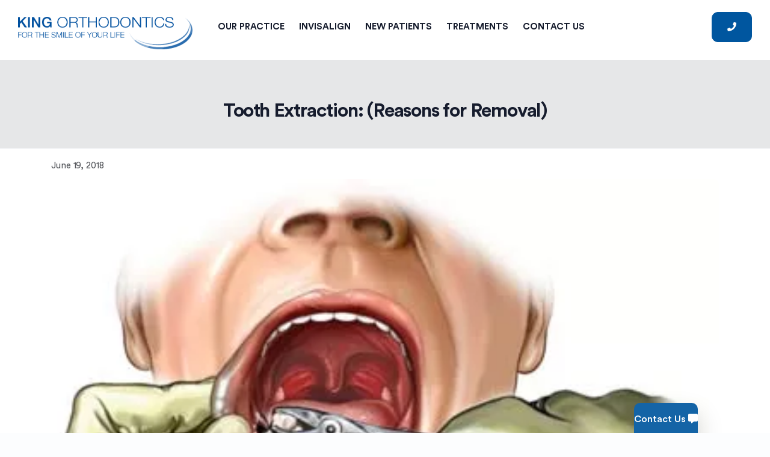

--- FILE ---
content_type: text/html; charset=UTF-8
request_url: https://kingssmiles.com/blog/tooth-extraction-reasons
body_size: 9505
content:
<!DOCTYPE html>
<html lang="en">

<!-- S4 -->

<head>
  <meta charset="UTF-8">
  <meta name="viewport" content="width=device-width, initial-scale=1.0">
  <meta http-equiv="X-UA-Compatible" content="ie=edge">

	  <link rel="canonical" href="https://kingssmiles.com/blog/tooth-extraction-reasons" />
	
    <title>Tooth Extraction: (Reasons for Removal) - King Orthodontics</title>
  
  
  
			<meta name="description" content="Tooth extraction - Why Do I Need Teeth Removed For Braces? When you want the perfect set of teeth, you might have to get yourself a set of braces. Braces are a type of metallic attachment added to the teeth so that it can force them to grow back into shape.



&nbsp;


Tooth Extraction...Why">
	

  <link rel="shortcut icon" href="https://kingssmiles.com/static/theme/image/png/favicon.png" type="image/x-icon">

  <link rel="stylesheet" href="https://kingssmiles.com/static/theme/css/bootstrap.css">
  <link rel="stylesheet" href="https://kingssmiles.com/static/theme/fonts/icon-font/css/style.css">
  <link rel="stylesheet" href="https://kingssmiles.com/static/theme/fonts/typography-font/typo.css">
  <link rel="stylesheet" href="https://kingssmiles.com/static/theme/fonts/fontawesome-5.15/css/all.css">

  <link rel="stylesheet" href="https://kingssmiles.com/static/theme/plugins/aos/aos.min.css">
  <link rel="stylesheet" href="https://kingssmiles.com/static/theme/plugins/fancybox/jquery.fancybox.min.css">
  <link rel="stylesheet" href="https://kingssmiles.com/static/theme/plugins/nice-select/nice-select.min.css">
  <link rel="stylesheet" href="https://kingssmiles.com/static/theme/plugins/slick/slick.min.css">
  <link rel="stylesheet" href="https://kingssmiles.com/static/theme/plugins/date-picker/css/gijgo.min.css" type="text/css" />

  <link rel="stylesheet" href="https://kingssmiles.com/static/theme/css/main.css">
  <link rel="stylesheet" href="https://kingssmiles.com/static/theme/css/theme-mode-custom.css?ver=refresh1">

  <link rel="preload" as="image" href="/uploads/hero-mobile.png">



  <script src="https://kingssmiles.com/static/theme/js/vendor.min.js"></script>

  <!-- <script src="//scripts.iconnode.com/81869.js"></script> -->

	<style>

	.text-section a {
		color: #00569f !important;
	}

	.text-section a:hover {
		color: #b2d2de !important;
	}

	.link-primary {
		color: #00569f !important;
	}

	.link-primary:hover {
		color: #00569f !important;
		filter: brightness(75%);
	}

	.gr-menu-dropdown,
	.gr-megamenu-dropdown {
		border-top-color: #00569f !important;
	}

	.bg-green {
		background-color: #00569f !important;
	}

	.site-header .main-menu li .nav-link:hover,
	.site-header .main-menu li .nav-link.active {
		border-bottom: 2px solid #00569f;
		border-color: #00569f;
	}

	.site-header .main-menu .drop-menu-item:hover a,
	.site-header .main-menu .drop-menu-item.active {
		color: #00569f !important;
	}

	.text-primary {
		color: #00569f !important;
	}

	.btn-primary {
		background-color: #00569f;
		border-color: #00569f;
		color: #FFFFFF;
	}

	.bg-primary {
		background: #00569f !important;
	}

	.border-primary {
		border-color: #00569f !important;
	}

	.carousel-control-prev-icon,
	.carousel-control-next-icon {
		background-color: #00569f;
	}

	#chat-box-btn {
		background: #00569f;
		color: #FFFFFF;
	}

	#chat-box .chat-header {
		background: #00569f;
	}

	#chat-box .chat-area .chat-msg-right {
		background: #00569f;
	}

	@keyframes blinker {
	  50% {
		background: #b2d2de;
		}
	}

	.btn-primary:hover,
	.btn-primary:active,
	.btn-primary:focus,
	.btn-primary:active:focus {
		background-color: #00569f !important;;
		border-color: #00569f !important;;
		filter: brightness(85%) !important;;
		color: #FFFFFF !important;;
	}

	.bg-dark {
		background-color: #b2d2de !important;
	}

	.bg-mirage {
		background-color: #b2d2de !important;
	}

	.bg-default-2 {
		background: #e6e7e8;
	}

	@media (min-width: 320px) and (max-width: 992px) {
	  .offcanvas-active.navbar-expand-lg .navbar-collapse {
			background: #fff;
		}
	}

	.custom-color-title {
		color: #161c2d;
	}

	
	
	@media (min-width: 320px) and (max-width: 992px) {
	  .offcanvas-active.navbar-expand-lg .navbar-collapse {
			background: #fff !important;
		}
		.main-menu > li > .nav-link,
		.site-header.dark-mode-texts .main-menu li .nav-link:hover, .site-header.dark-mode-texts .main-menu li .nav-link.active {
			color: #5b606c !important;
		}
	}

	.qa .qa-name {
		background: #00569f;
		color: #FFFFFF;
	}

	.brand-logo img {
		width: 220px;
		padding-top: 7px;
	}

	.brand-section.brand-logos-social .brand-logos .single-brand img {
	  width: 150px;
	}

	.brand-logo {
		height: auto;
	}

	.brand-logo img {
		width: auto;
		padding-top: 20px;
		max-width: 290px;
	}

	@media(max-width:1000px) {

		.brand-logo img {
			width: auto;
			padding-top: 20px;
			max-width: 190px;
		}

	}

	</style>









	<!-- Global site tag (gtag.js) - Google Analytics -->
	<script async src="https://www.googletagmanager.com/gtag/js?id=G-6JNQ612JWL"></script>
	<script>
	  window.dataLayer = window.dataLayer || [];
	  function gtag(){dataLayer.push(arguments);}
	  gtag('js', new Date());

	  gtag('config', 'G-6JNQ612JWL');
	</script>

	<meta name="facebook-domain-verification" content="sdsjsvrwzynyea2hxeroiyucewpfzk" />

	<!-- Facebook Pixel Code -->
	<script>
	!function(f,b,e,v,n,t,s)
	{if(f.fbq)return;n=f.fbq=function(){n.callMethod?
	n.callMethod.apply(n,arguments):n.queue.push(arguments)};
	if(!f._fbq)f._fbq=n;n.push=n;n.loaded=!0;n.version='2.0';
	n.queue=[];t=b.createElement(e);t.async=!0;
	t.src=v;s=b.getElementsByTagName(e)[0];
	s.parentNode.insertBefore(t,s)}(window, document,'script',
	'https://connect.facebook.net/en_US/fbevents.js');
	fbq('init', '406424037529048');
	fbq('track', 'PageView');
	</script>
	<noscript><img loading="lazy" height="1" width="1" style="display:none"
	src="https://www.facebook.com/tr?id=406424037529048&ev=PageView&noscript=1"
	/></noscript>
	<!-- End Facebook Pixel Code -->

	<!-- Google Tag Manager -->
<script>(function(w,d,s,l,i){w[l]=w[l]||[];w[l].push({'gtm.start':
new Date().getTime(),event:'gtm.js'});var f=d.getElementsByTagName(s)[0],
j=d.createElement(s),dl=l!='dataLayer'?'&l='+l:'';j.async=true;j.src=
'https://www.googletagmanager.com/gtm.js?id='+i+dl;f.parentNode.insertBefore(j,f);
})(window,document,'script','dataLayer','GTM-WLNTXNL');</script>
<!-- End Google Tag Manager --><script>(function(d){var s = d.createElement("script");s.setAttribute("data-account", "y0GpFP5MZG");s.setAttribute("src", "https://cdn.userway.org/widget.js");(d.body || d.head).appendChild(s);})(document)</script><noscript>Please ensure Javascript is enabled for purposes of <a href="https://userway.org">website accessibility</a></noscript>

	<script type="text/javascript">
		(function(e,t,o,n,p,r,i){e.visitorGlobalObjectAlias=n;e[e.visitorGlobalObjectAlias]=e[e.visitorGlobalObjectAlias]||function(){(e[e.visitorGlobalObjectAlias].q=e[e.visitorGlobalObjectAlias].q||[]).push(arguments)};e[e.visitorGlobalObjectAlias].l=(new Date).getTime();r=t.createElement("script");r.src=o;r.async=true;i=t.getElementsByTagName("script")[0];i.parentNode.insertBefore(r,i)})(window,document,"https://diffuser-cdn.app-us1.com/diffuser/diffuser.js","vgo");
		vgo('setAccount', '610906216');
		vgo('setTrackByDefault', true);

		vgo('process');
	</script>

<script>
function nr4GenerateUUID() { // Public Domain/MIT
    var d = new Date().getTime();
    if (typeof performance !== 'undefined' && typeof performance.now === 'function') {
        d += performance.now(); //use high-precision timer if available
    }
    return 'xxxxxxxx-xxxx-4xxx-yxxx-xxxxxxxxxxxx'.replace(/[xy]/g, function (c) {
        var r = (d + Math.random() * 16) % 16 | 0;
        d = Math.floor(d / 16);
        return (c === 'x' ? r : (r & 0x3 | 0x8)).toString(16);
    });
}

try {
    if (sessionStorage.getItem('nr4SessionGuid') === null) {
        sessionStorage.setItem('nr4SessionGuid', nr4GenerateUUID());
    }
    if (sessionStorage.getItem('nr4SessionUrl') === null) {
        sessionStorage.setItem('nr4SessionUrl', window.location.href);
    }
}  catch (err) { console.log(err); }
</script>

</head>

<body data-theme="light">

<!-- Google Tag Manager (noscript) -->
<noscript><iframe src="https://www.googletagmanager.com/ns.html?id=GTM-WLNTXNL"
height="0" width="0" style="display:none;visibility:hidden"></iframe></noscript>
<!-- End Google Tag Manager (noscript) -->

<div class="site-wrapper overflow-hidden">
	 <header class="site-header site-header--menu-left  site-header--sticky sticky-header mobile-sticky-enable">
		<div class="container-fluid pr-lg-9 pl-lg-9">
			<nav class="navbar site-navbar offcanvas-active navbar-expand-lg  px-0">
				<div class="brand-logo">
					<a href="https://kingssmiles.com/">
						<img loading="lazy" src="https://kingssmiles.com/static/theme/image/logo-main-black.png?ref=latest" alt="King Orthodontics" class="light-version-logo">
						<img loading="lazy" src="https://kingssmiles.com/static/theme/image/logo-main-white.png?ref=latest" alt="King Orthodontics" class="dark-version-logo">
					</a>
				</div>
				<div class="collapse navbar-collapse" id="mobile-menu">
					<div class="navbar-nav-wrapper">
						<ul class="navbar-nav main-menu">

							<li class="home-btn nav-item">
								<a class="nav-link " href="https://kingssmiles.com/" role="button" aria-expanded="false">Home</a>
							</li>

							
							
							<li class="nav-item dropdown">

								<a class=" nav-link dropdown-toggle gr-toggle-arrow" id="navbarDropdown-our-practice" href="#category-our-practice" role="button" data-toggle="dropdown" aria-haspopup="true" aria-expanded="false">
									Our Practice								</a>

								<ul class="gr-menu-dropdown dropdown-menu" aria-labelledby="navbarDropdown-our-practice">

																		<li class="drop-menu-item ">
																				<a href="https://kingssmiles.com/our-practice/meet-dr-sam-king">Meet Dr. Sam King</a>
																			</li>
																		<li class="drop-menu-item ">
																				<a href="https://kingssmiles.com/our-practice/mission-%26-policies">Our Mission & Policies</a>
																			</li>
																		<li class="drop-menu-item active">
																				<a href="https://kingssmiles.com/blog">Our Blog</a>
																			</li>
																		<li class="drop-menu-item ">
																				<a href="https://kingssmiles.com/our-practice/smile-gallery">Patient Smile Gallery</a>
																			</li>
									
								</ul>

							</li>

							
							
							
							<li class="nav-item">
								<a class="nav-link " href="https://kingssmiles.com/invisalign" role="button" aria-expanded="false">Invisalign</a>
							</li>

							
							
							
							<li class="nav-item dropdown">

								<a class=" nav-link dropdown-toggle gr-toggle-arrow" id="navbarDropdown-new-patients" href="#category-new-patients" role="button" data-toggle="dropdown" aria-haspopup="true" aria-expanded="false">
									New Patients								</a>

								<ul class="gr-menu-dropdown dropdown-menu" aria-labelledby="navbarDropdown-new-patients">

																		<li class="drop-menu-item ">
																				<a href="https://kingssmiles.com/new-patients/first-visit">First Visit</a>
																			</li>
																		<li class="drop-menu-item ">
																				<a href="https://kingssmiles.com/new-patients/brushing-flossing">Brushing & Flossing</a>
																			</li>
																		<li class="drop-menu-item ">
																				<a href="https://kingssmiles.com/new-patients/common-orthodontic-problems">Common Orthodontic Problems</a>
																			</li>
																		<li class="drop-menu-item ">
																				<a href="https://kingssmiles.com/new-patients/foods-to-avoid">Foods to Avoid</a>
																			</li>
																		<li class="drop-menu-item ">
																				<a href="https://kingssmiles.com/new-patients/emergency-care">Emergency Care</a>
																			</li>
																		<li class="drop-menu-item ">
																				<a href="https://kingssmiles.com/new-patients/faq">Orthodontic FAQ</a>
																			</li>
																		<li class="drop-menu-item ">
																				<a href="https://kingssmiles.com/new-patients/glossary">Glossary</a>
																			</li>
									
								</ul>

							</li>

							
							
							
							<li class="nav-item dropdown">

								<a class=" nav-link dropdown-toggle gr-toggle-arrow" id="navbarDropdown-treatments" href="#category-treatments" role="button" data-toggle="dropdown" aria-haspopup="true" aria-expanded="false">
									Treatments								</a>

								<ul class="gr-menu-dropdown dropdown-menu" aria-labelledby="navbarDropdown-treatments">

																		<li class="drop-menu-item ">
																				<a href="https://kingssmiles.com/treatments/braces">Braces</a>
																			</li>
																		<li class="drop-menu-item ">
																				<a href="https://kingssmiles.com/treatments/invisalign">Invisalign</a>
																			</li>
																		<li class="drop-menu-item ">
																				<a href="https://kingssmiles.com/treatments/early-treatment">Early Treatment</a>
																			</li>
																		<li class="drop-menu-item ">
																				<a href="https://kingssmiles.com/treatments/adult-treatment">Adult Treatment</a>
																			</li>
																		<li class="drop-menu-item ">
																				<a href="https://kingssmiles.com/treatments/orthognathic-surgery">Orthognathic Surgery</a>
																			</li>
																		<li class="drop-menu-item ">
																				<a href="https://kingssmiles.com/treatments/retention">Retention</a>
																			</li>
									
								</ul>

							</li>

							
							
							
							<li class="nav-item dropdown">

								<a class=" nav-link dropdown-toggle gr-toggle-arrow" id="navbarDropdown-contact-us" href="#category-contact-us" role="button" data-toggle="dropdown" aria-haspopup="true" aria-expanded="false">
									Contact Us								</a>

								<ul class="gr-menu-dropdown dropdown-menu" aria-labelledby="navbarDropdown-contact-us">

																		<li class="drop-menu-item ">
																				<a href="https://kingssmiles.com/contact-us/contact">Our Location</a>
																			</li>
																		<li class="drop-menu-item ">
																				<a href="https://www.mytlink.net/TLinkDotNet/Patient/Login.aspx?tpract=526169" target="_blank">Patient Login</a>
																			</li>
									
								</ul>

							</li>

							
							

						</ul>
					</div>
					<button class="d-block d-lg-none offcanvas-btn-close" type="button" data-toggle="collapse" data-target="#mobile-menu" aria-controls="mobile-menu" aria-expanded="true" aria-label="Toggle navigation">
						<i class="gr-cross-icon"></i>
					</button>
				</div>

				<div class="header-btn ml-auto">
					<!-- <a class="cta-r-btn btn btn-primary gr-hover-y gr-text-9 " href="https://kingssmiles.com/forms/in-person-smile-assessment">
						<span class="justspan">Schedule</span> <span>your Smile Assessment</span><i class="icon fa fa-calendar-alt font-weight-bold"></i>
					</a> -->
					<a class="cta-l-btn btn btn-primary gr-hover-y gr-text-9" href="tel: (937) 433-0830">
						 <span> (937) 433-0830 </span><i class="icon fa fa-phone font-weight-bold"></i>
					</a>
				</div>

				<button class="navbar-toggler btn-close-off-canvas  hamburger-icon border-0" type="button" data-toggle="collapse" data-target="#mobile-menu" aria-controls="mobile-menu" aria-expanded="false" aria-label="Toggle navigation">
					<span class="hamburger hamburger--squeeze js-hamburger">
						<span class="hamburger-box">
							<span class="hamburger-inner"></span>
						</span>
					</span>
				</button>
			</nav>
		</div>
	</header><script type="application/ld+json">
{
  "@context": "https://schema.org",
  "@type": "Article",
  "headline": "Tooth Extraction: (Reasons for Removal)",
  "image": "https://kingssmiles.com/static/imggallery/full/2/2834c52473f2fb.jpg",  
  "author": {
    "@type": "Organization",
    "name": "King Orthodontics"
  },  
  "publisher": {
    "@type": "Organization",
    "name": "King Orthodontics",
    "logo": {
      "@type": "ImageObject",
      "url": "https://kingssmiles.com/static/theme/image/logo-main-black.png"
    }
  },
  "datePublished": "2018-06-19"
}
</script>

<div class="inner-banner pt-29 pb-md-11 bg-default-2">
	<div class="container">
		<div class="row justify-content-center pt-5">
			<div class="col-lg-12">
				<div class="px-md-12 text-center">
					<h1 class="title gr-text-5 mb-0">Tooth Extraction: (Reasons for Removal)</h1>
														</div>
			</div>
		</div>
	</div>
</div>

<div class="content-section bg-default-white border-top pt-6 pb-13">
	<div class="container">
		
		<p class="gr-text-11 mb-4 d-inline-block gr-color-blackish-blue-opacity-7">June 19, 2018</p>
		
				<div class="banner-fluid-image mb-13">
			<img loading="lazy" src="/static/imggallery/full/2/2834c52473f2fb.jpg" alt="948-tooth-extraction-reas" class="w-100 rounded-8" data-aos="zoom-in" data-aos-duration="500" data-aos-once="true">
		</div>
				
		<div class="content-text">
		
			Tooth extraction - Why Do I Need Teeth Removed For Braces? When you want the perfect set of teeth, you might have to get yourself a set of braces. Braces are a type of metallic attachment added to the teeth so that it can force them to grow back into shape.

<!--more-->

&nbsp;

<a href="https://kingssmiles.com/wp-content/uploads/2014/05/beautiful-1867431_640.jpg"><img class="aligncenter size-full wp-image-4701" src="https://kingssmiles.com/wp-content/uploads/2014/05/beautiful-1867431_640.jpg" alt="smiling woman with freckles" width="640" height="427" /></a>
<h2>Tooth Extraction...Why...</h2>
The installation is usually done for an aesthetic purpose, though some people require the procedure so that they can correct some oral deformities which affect their <a href="https://www.dentalhealth.org/">oral health</a> as well as the functioning of the teeth. Some dentists prefer to remove teeth first before they put in braces. There are some underlying reasons for this.

&nbsp;
<h2>Crowding</h2>
In the instance that the mouth is too small, and the space needed for the crowding is too small, some of the <a href="https://medlineplus.gov/ency/article/001058.htm">overcrowded teeth</a> may have to be pulled out to create more. This is common in severe crowding, especially for patients who are well above the age of 15, since at this time the jaw and facial structure are already well formed, and the teeth are already permanent.

&nbsp;
<h3>Protruding Teeth</h3>
Protruding teeth are such an unsightly feature. Usually, it is the teeth that will affect the placement and look of the lips. Protruding front teeth will cause the lips to move out. At times, this protrusion pushes the lips out so much that it gets hard to shut the mouth completely or to speak properly, not to mention the embarrassment one gets from it. In order to get the lips back in shape, some of the teeth on the upper jaw will have to be removed so that the teeth are pushed back by the braces to get the perfect smile.

&nbsp;

<a href="https://ctt.ac/b1v2e" target="_blank" rel="noopener noreferrer"><img class="aligncenter wp-image-4813 size-full" src="https://kingssmiles.com/wp-content/uploads/2014/08/733257204903414.16hxaYD38kfajnHmEFrQ_height640.png" alt="TWITTER BUTTON" width="640" height="79" /></a>
<h2>Overbites and Underbites</h2>
This refers to instances where the upper jaw and the lower jaw are misaligned. In severe cases, one will usually need to have <a href="https://www.colgate.com/en-us/oral-health/cosmetic-dentistry/adult-orthodontics/what-does-orthognathic-surgery-cost-0315">corrective jaw surgery</a> to get the teeth back on track. When there is only a mild discrepancy in jaw alignment, removal of a couple of teeth will usually help, as it will enable the dentist to push the other teeth back on the protruding jaw so that it achieves a more pushed back jaw that is well aligned to the other.

&nbsp;
<h2>Extra or Missing Teeth</h2>
When a patient has some missing teeth, they might need to have the teeth on the jaw with the right number of teeth to be reduced so that they can match the jaw with the missing teeth. Also, if a jaw has extra teeth these will have to be removed too if they affect the tooth structure. Though the procedure of removing teeth may take a bit longer to heal, it ends up with a permanent result, which will be really appealing to the eye.

If you are willing to overlook the pain factor, and some aspects of your facial structure, it might turn out to be a really good option. However, make sure that you have spoken with the dentist to carry out the procedure, and have ensured that there is no other option. You are not obligated to remove the teeth to get braces. Since there are modern methods that work their way around the removal of teeth. Watch below for a human point of view on getting teeth removed.

&nbsp;
<div style="text-align: center;"><iframe src="https://www.youtube.com/embed/RcTajWBjcl4" width="560" height="315" frameborder="0" allowfullscreen="allowfullscreen"></iframe></div>
&nbsp;
<h2>Here at King Orthodontics...</h2>
Adult Orthodontic treatment at later stages in life can dramatically improve your personal appearance and self-esteem. Improving the health of your teeth and gums is equally important. Crooked teeth and a bad bite can contribute to gum and bone loss, tooth decay. Also, abnormal wear of the tooth enamel and surfaces, headaches and jaw joint (TMJ/TMD) pain. Speak to <strong><a href="https://kingssmiles.com/meet-dr-sam-king/">Dr. King</a></strong> today for the low down on tooth extraction and what you do or don't need removing. <strong>Contact King Orthodontics for the smile of your life</strong><em>.</em>

<a href="https://kingssmiles.com/contact-us/" target="_blank" rel="noopener noreferrer"><img class="aligncenter wp-image-4898 size-full" src="https://kingssmiles.com/wp-content/uploads/2018/09/Contact-Us-Today.png" alt="Contact Us Today" width="300" height="60" /></a>

<a href="https://kingssmiles.com/appointments/" target="_blank" rel="noopener noreferrer"><img class="aligncenter wp-image-4876 size-full" src="https://kingssmiles.com/wp-content/uploads/2016/04/Book-Your-Comp-Consultation.png" alt="Book Your Comp Consultation" width="300" height="60" /></a>
<p style="text-align: center;"><span style="color: #ff6600;"><em>Like what you read? Comment below or CLICK on an APP LOGO to follow us and share the conversation</em></span></p>
&nbsp;
<p align="center"><span style="color: #808080;"><em>King Orthodontics</em></span>
<span style="color: #808080;"><em>400 East Dayton</em></span>
<span style="color: #808080;"><em>Yellow Springs Rd.</em></span>
<span style="color: #808080;"><em>Fairborn, OH 45324</em></span>
<span style="color: #808080;"><em>Phone: (937) 878-1561</em></span></p>
<p align="center"></p>
<p align="center"><span style="color: #808080;"><em>Tooth Extraction: Reasons</em></span></p>			
		</div>
		
	</div>
</div>

<div class="content-section pt-12 pb-12 bg-default-white text-center">
	<div class="container">
		<a href="https://kingssmiles.com/schedule-your-smile-assessment" class="btn btn-primary with-icon gr-hover-y mr-5">Schedule your Smile Assessment <i class="icon icon-tail-right font-weight-bold"></i></a>
	</div>
</div>		<div class="cta-section overflow-hidden py-12 bg-mirage bg-pattern pattern-2">
		<div class="container">
			<div class="row align-items-center">
				<div class="col" data-aos="fade-right" data-aos-duration="800" data-aos-once="true">
					<div class="section-title pr-lg-7 mb-0 dark-mode-texts">
						<a href="https://kingssmiles.com/chat-form?type=contact"><div class="chat-icon circle-xl gr-bg-white-opacity-1 gr-text-4 mb-13">
							<i class="icon icon-chat-round-2 text-primary"></i>
						</div></a>
						<h2 class="title gr-text-4 mb-15">Get in Touch!</h2>

						<div class="pb-15">
							<!-- <a href="https://kingssmiles.com/chat-form?type=contact" class="btn btn-primary with-icon gr-hover-y mr-5 btn-block-mobile">Contact Us<i class="icon icon-tail-right font-weight-bold"></i></a> -->
							<a href="tel: (937) 433-0830" class="btn btn-primary with-icon gr-hover-y mr-5 btn-block-mobile">Contact Us<i class="icon icon-tail-right font-weight-bold"></i></a>
						</div>

						<div class="row">
							<div class="col-lg-6">
																<p class="gr-text-8 pr-lg-7">
									<i class="fa fa-phone"></i> <a href="tel: (937) 433-0830" class="text-white"> (937) 433-0830</a>
								</p>
																								<p class="gr-text-8 pr-lg-7 mb-0">
									<a href="https://www.google.com/maps/place/King+Orthodontics/@39.6497914,-84.1586103,17z/data=!3m1!4b1!4m5!3m4!1s0x88408f6d2ebe09c3:0xb5606c17e42ff8eb!8m2!3d39.6497914!4d-84.1564163"target="_blank" class="text-white"><i class="fa fa-map-marker-alt"></i> 6460 Far Hills Ave. Centerville, OH 45459								</p>
															</div>
						</div>
					</div>
				</div>
			</div>
		</div>
	</div>
		<div class="footer-section border-top">
		<div class="container">
			<div class="copyright-area pt-9">
				<div class="row align-items-center">
					<div class="col-lg-6">
						<p class="copyright-text gr-text-11 mb-6 mb-lg-0 gr-text-color text-center text-lg-left">
							&copy; 2026 King Orthodontics. All rights reserved.
						</p>
												<p class="copyright-text gr-text-11 mb-6 mb-lg-0 gr-text-color text-center text-lg-left">
														<a href="https://kingssmiles.com/privacy-policy" class="link-primary mr-2">Privacy Policy</a>
																					<a href="https://kingssmiles.com/disability-policy" class="link-primary">Disability Policy</a>
													</p>
												<p class="copyright-text gr-text-10 mb-6 mb-lg-0 gr-text-color text-center text-lg-left">
							Powered by <a href="https://pplpractice.com/" target="_blank" class="gr-text-color">People + Practice</a>
						</p>
					</div>
					<div class="col-lg-6 text-center text-lg-right">
						<ul class="social-icons list-unstyled mb-0">
														<li class="ml-7"><a href="https://www.facebook.com/KingOrthoOH" target="_blank" class="gr-text-6 link-primary"><i class="icon fab fa-facebook"></i></a></li>
																					<li class="ml-7"><a href="https://www.google.com/maps/place//data=!4m2!3m1!1s0x88408f6d2ebe09c3:0xb5606c17e42ff8eb?source=g.page.default" target="_blank" class="gr-text-6 link-primary"><i class="icon fab fa-google"></i></a></li>
																					<li class="ml-7"><a href="https://www.instagram.com/kingorthooh/" target="_blank" class="gr-text-6 link-primary"><i class="icon fab fa-instagram"></i></a></li>
																												<li class="ml-7"><a href="https://www.youtube.com/channel/UC9nU--qQGaybO029XFwNfkg" target="_blank" class="gr-text-6 link-primary"><i class="icon fab fa-youtube"></i></a></li>
													</ul>
					</div>
				</div>
			</div>
		</div>
	</div>

	<div id="do_chat_scroll" class="d-none"></div>
	<div id="chat-box-btn">
		<span>Contact Us <i class="icon fas fa-comment-alt"></i></span>
	</div>
	<div id="chat-box">
		<div class="chat-header">
			<div class="chat-title"><i class="icon fas fa-comment-alt"></i> Chat with us</div>
			<a href="#" class="chat-close"><i class="icon icon-simple-remove"></i></a>
			<div class="clearfix"></div>
		</div>

		<div class="chat-area" id="chat-area">

			<div id="chat-msg1" class="chat-msg-left">Welcome to King Orthodontics!</div>
			<div id="chat-msg2" class="chat-msg-left">At King Orthodontics we take pride in making your experience personal not virtual. </div>
			<div id="chat-msg3" class="chat-msg-left">Our Scheduling coordinators are ready to take your call to start your journey to a smile you can be proud of.</div>
			
			
			
			
			
			
			
			
			
			<div id="chat-msg13" class="chat-msg-right"><i class="fas fa-hand-point-right"></i> Give us a call today (937) 433-0830 King Orthodontics</div>
		</div>
	</div>

</div>

	<script>
	$(document).ready(function() {

		function sendChatLocation(current_chat_msg) {

			$.getJSON('https://kingssmiles.com/api/sendchatlocation?location=' + current_chat_msg, function(result) { alert(1); });

		}

		function updateScroll(current_chat_msg){
			var element = document.getElementById('chat-area');
			element.scrollTop = element.scrollHeight;
			if(current_chat_msg == 'chat-msg13') {
				sendChatLocation(current_chat_msg);
			}
		}

		$('#chat-box-btn').on('click', function() {
			$('#chat-box-btn').addClass('hide');
			$('#chat-box').addClass('show');
						$("#chat-msg1").fadeIn('slow');
			$("#chat-msg2").delay(1000).fadeIn('slow');
			$("#chat-msg3").delay(2000).fadeIn('slow');
			$("#chat-msg5").delay(3000).fadeIn('slow');
			$("#chat-msg4").delay(4000).fadeIn('slow');
			setTimeout(function(){ updateScroll('chat-msg4'); }, 4000);
					})

		$('#chat-msg4').on('click', function() {
			$(location).attr('href', 'https://kingssmiles.com/chat-form?type=contact');
		})

		$('#chat-msg5').on('click', function() {

		   var delayTime = 500;

		   var incrementValue = 1;

		   if ($("#chat-msg6").length) {

		      $("#chat-msg6").delay(delayTime).fadeIn('slow');

		      setTimeout(function(){ updateScroll('chat-msg6'); }, delayTime);

		      delayTime += 1500;

		      incrementValue++;

		   }

		   if ($("#chat-msg7").length) {

		      $("#chat-msg7").delay(delayTime).fadeIn('slow');

		      setTimeout(function(){ updateScroll('chat-msg7'); }, delayTime);

		      delayTime += 2000;

		      incrementValue++;

		   }

		   if ($("#chat-msg8").length) {

		      $("#chat-msg8").delay(delayTime).fadeIn('slow');

		      setTimeout(function(){ updateScroll('chat-msg8'); }, delayTime);

		      delayTime += 2000;

		      incrementValue++;

		   }

		   if ($("#chat-msg9").length) {

		      $("#chat-msg9").delay(delayTime).fadeIn('slow');

		      setTimeout(function(){ updateScroll('chat-msg9'); }, delayTime);

		      delayTime += 2000;

		      incrementValue++;

		   }

		   if ($("#chat-msg10").length) {

		      $("#chat-msg10").delay(delayTime).fadeIn('slow');

		      setTimeout(function(){ updateScroll('chat-msg10'); }, delayTime);

		      delayTime += 3000;

		      incrementValue++;

		   }

		   if ($("#chat-msg11").length) {

		      $("#chat-msg11").delay(delayTime).fadeIn('slow');

		      setTimeout(function(){ updateScroll('chat-msg11'); }, delayTime);

		      delayTime += 1500;

		      incrementValue++;

		   }

		   if ($("#chat-msg12").length) {

		      $("#chat-msg12").delay(delayTime).fadeIn('slow');

		      setTimeout(function(){ updateScroll('chat-msg12'); }, delayTime);

		      delayTime += 1000;

		      incrementValue++;

		   }

		   if ($("#chat-msg13").length) {

		      $("#chat-msg13").delay(delayTime).fadeIn('slow');

		      setTimeout(function(){ updateScroll('chat-msg13'); }, delayTime);

		      delayTime += 1000;

		      incrementValue++;

		   }

		   updateScroll('chat-msg' + (6 + incrementValue - 1));

		});

		$('#chat-msg11').on('click', function() {
			$(location).attr('href', 'https://kingssmiles.com/forms/virtual-smile-assesment');
		})

		$('#chat-msg12').on('click', function() {
			$(location).attr('href', 'tel: (937) 433-0830');
		})

		$('#chat-msg13').on('click', function() {
			$(location).attr('href', 'tel: (937) 433-0830"');
		})

		$('#chat-box .chat-close').on('click', function() {
			$('#chat-box-btn').removeClass('hide');
			$('#chat-box').removeClass('show');
		})

	});
	</script>

	<script src="https://kingssmiles.com/static/theme/plugins/fancybox/jquery.fancybox.min.js"></script>
	<script src="https://kingssmiles.com/static/theme/plugins/nice-select/jquery.nice-select.min.js"></script>
	<script src="https://kingssmiles.com/static/theme/plugins/aos/aos.min.js"></script>
	<script src="https://kingssmiles.com/static/theme/plugins/slick/slick.min.js"></script>
	<script src="https://kingssmiles.com/static/theme/plugins/date-picker/js/gijgo.min.js"></script>
	<script src="https://kingssmiles.com/static/theme/plugins/counter-up/jquery.waypoints.min.js"></script>
	<script src="https://kingssmiles.com/static/theme/plugins/counter-up/jquery.counterup.min.js"></script>

	<script src="https://kingssmiles.com/static/theme/js/custom.js"></script>

	<script> (function(){ var s = document.createElement('script'); var h = document.querySelector('head') || document.body; s.src = 'https://acsbapp.com/apps/app/dist/js/app.js'; s.async = true; s.onload = function(){ acsbJS.init({ statementLink : '', footerHtml : '', hideMobile : false, hideTrigger : false, disableBgProcess : false, language : 'en', position : 'left', leadColor : '#000', triggerColor : '#000', triggerRadius : '50%', triggerPositionX : 'left', triggerPositionY : 'bottom', triggerIcon : 'people', triggerSize : 'medium', triggerOffsetX : 20, triggerOffsetY : 20, mobile : { triggerSize : 'small', triggerPositionX : 'right', triggerPositionY : 'center', triggerOffsetX : 10, triggerOffsetY : 0, triggerRadius : '50%' } }); }; h.appendChild(s); })(); </script>

<script defer src="https://static.cloudflareinsights.com/beacon.min.js/vcd15cbe7772f49c399c6a5babf22c1241717689176015" integrity="sha512-ZpsOmlRQV6y907TI0dKBHq9Md29nnaEIPlkf84rnaERnq6zvWvPUqr2ft8M1aS28oN72PdrCzSjY4U6VaAw1EQ==" data-cf-beacon='{"version":"2024.11.0","token":"40d4272c864f4a248a6be660cbe8e27f","r":1,"server_timing":{"name":{"cfCacheStatus":true,"cfEdge":true,"cfExtPri":true,"cfL4":true,"cfOrigin":true,"cfSpeedBrain":true},"location_startswith":null}}' crossorigin="anonymous"></script>
</body>

</html>

--- FILE ---
content_type: text/css;charset=utf-8
request_url: https://kingssmiles.com/static/theme/css/bootstrap.css
body_size: 55818
content:
/*!
 * Bootstrap v4.5.0 (https://getbootstrap.com/)
 * Copyright 2011-2020 The Bootstrap Authors
 * Copyright 2011-2020 Twitter, Inc.
 * Licensed under MIT (https://github.com/twbs/bootstrap/blob/master/LICENSE)
 */
:root {
  --blue: #473bf0;
  --indigo: #6610f2;
  --purple: #6f42c1;
  --pink: #e83e8c;
  --red: #f64b4b;
  --orange: #fd7e14;
  --yellow: #f7e36d;
  --green: #68d585;
  --teal: #20c997;
  --cyan: #17a2b8;
  --white: #fff;
  --gray: #6c757d;
  --gray-dark: #343a40;
  --primary: #473bf0;
  --secondary: #68d585;
  --success: #68d585;
  --info: #17a2b8;
  --warning: #f7e36d;
  --danger: #f64b4b;
  --light: #f8f9fa;
  --dark: #343a40;
  --red: #f64b4b;
  --green: #68d585;
  --green-shamrock: #2bd67b;
  --blue: #473bf0;
  --sky-blue: #1082e9;
  --yellow: #f7e36d;
  --yellow-orange: #FCAD38;
  --blackish-blue: #13151C;
  --black: #000;
  --mirage: #131829;
  --white: #fff;
  --smoke: #f8f8f8;
  --storm: #7d818d;
  --ghost: #fdfdff;
  --gray-1: #fcfdfe;
  --gray-2: #f4f7fa;
  --gray-3: #e7e9ed;
  --gray-310: #d5d7dd;
  --gray-opacity: rgba(231, 233, 237, 0.13);
  --blackish-blue-opacity: rgba(22, 28, 45, 0.7);
  --narvik: #EDF9F2;
  --breakpoint-xxs: 0px;
  --breakpoint-xs: 480px;
  --breakpoint-sm: 576px;
  --breakpoint-md: 768px;
  --breakpoint-lg: 992px;
  --breakpoint-xl: 1200px;
  --font-family-sans-serif: -apple-system, BlinkMacSystemFont, "Segoe UI", Roboto, "Helvetica Neue", Arial, "Noto Sans", sans-serif, "Apple Color Emoji", "Segoe UI Emoji", "Segoe UI Symbol", "Noto Color Emoji";
  --font-family-monospace: SFMono-Regular, Menlo, Monaco, Consolas, "Liberation Mono", "Courier New", monospace;
}

*,
*::before,
*::after {
  box-sizing: border-box;
}

html {
  font-family: sans-serif;
  line-height: 1.15;
  -webkit-text-size-adjust: 100%;
  -webkit-tap-highlight-color: rgba(0, 0, 0, 0);
}

article, aside, figcaption, figure, footer, header, hgroup, main, nav, section {
  display: block;
}

body {
  margin: 0;
  font-family: "Circular Std", sans-serif;
  font-size: 1rem;
  font-weight: 400;
  line-height: 1.5;
  color: var(--color-texts-opacity);
  text-align: left;
  background-color: var(--bg);
}

[tabindex="-1"]:focus:not(:focus-visible) {
  outline: 0 !important;
}

hr {
  box-sizing: content-box;
  height: 0;
  overflow: visible;
}

h1, h2, h3, h4, h5, h6 {
  margin-top: 0;
  margin-bottom: 0.5rem;
}

p {
  margin-top: 0;
  margin-bottom: 1rem;
}

abbr[title],
abbr[data-original-title] {
  text-decoration: underline;
  -webkit-text-decoration: underline dotted;
          text-decoration: underline dotted;
  cursor: help;
  border-bottom: 0;
  -webkit-text-decoration-skip-ink: none;
          text-decoration-skip-ink: none;
}

address {
  margin-bottom: 1rem;
  font-style: normal;
  line-height: inherit;
}

ol,
ul,
dl {
  margin-top: 0;
  margin-bottom: 1rem;
}

ol ol,
ul ul,
ol ul,
ul ol {
  margin-bottom: 0;
}

dt {
  font-weight: 700;
}

dd {
  margin-bottom: .5rem;
  margin-left: 0;
}

blockquote {
  margin: 0 0 1rem;
}

b,
strong {
  font-weight: bolder;
}

small {
  font-size: 80%;
}

sub,
sup {
  position: relative;
  font-size: 75%;
  line-height: 0;
  vertical-align: baseline;
}

sub {
  bottom: -.25em;
}

sup {
  top: -.5em;
}

a {
  color: #473bf0;
  text-decoration: none;
  background-color: transparent;
}

a:hover {
  color: #1c10cf;
  text-decoration: none;
}

a:not([href]) {
  color: inherit;
  text-decoration: none;
}

a:not([href]):hover {
  color: inherit;
  text-decoration: none;
}

pre,
code,
kbd,
samp {
  font-family: SFMono-Regular, Menlo, Monaco, Consolas, "Liberation Mono", "Courier New", monospace;
  font-size: 1em;
}

pre {
  margin-top: 0;
  margin-bottom: 1rem;
  overflow: auto;
  -ms-overflow-style: scrollbar;
}

figure {
  margin: 0 0 1rem;
}

img {
  vertical-align: middle;
  border-style: none;
}

svg {
  overflow: hidden;
  vertical-align: middle;
}

table {
  border-collapse: collapse;
}

caption {
  padding-top: 0.75rem;
  padding-bottom: 0.75rem;
  color: #6c757d;
  text-align: left;
  caption-side: bottom;
}

th {
  text-align: inherit;
}

label {
  display: inline-block;
  margin-bottom: 0.5rem;
}

button {
  border-radius: 0;
}

button:focus {
  outline: 1px dotted;
  outline: 5px auto -webkit-focus-ring-color;
}

input,
button,
select,
optgroup,
textarea {
  margin: 0;
  font-family: inherit;
  font-size: inherit;
  line-height: inherit;
}

button,
input {
  overflow: visible;
}

button,
select {
  text-transform: none;
}

[role="button"] {
  cursor: pointer;
}

select {
  word-wrap: normal;
}

button,
[type="button"],
[type="reset"],
[type="submit"] {
  -webkit-appearance: button;
}

button:not(:disabled),
[type="button"]:not(:disabled),
[type="reset"]:not(:disabled),
[type="submit"]:not(:disabled) {
  cursor: pointer;
}

button::-moz-focus-inner,
[type="button"]::-moz-focus-inner,
[type="reset"]::-moz-focus-inner,
[type="submit"]::-moz-focus-inner {
  padding: 0;
  border-style: none;
}

input[type="radio"],
input[type="checkbox"] {
  box-sizing: border-box;
  padding: 0;
}

textarea {
  overflow: auto;
  resize: vertical;
}

fieldset {
  min-width: 0;
  padding: 0;
  margin: 0;
  border: 0;
}

legend {
  display: block;
  width: 100%;
  max-width: 100%;
  padding: 0;
  margin-bottom: .5rem;
  font-size: 1.5rem;
  line-height: inherit;
  color: inherit;
  white-space: normal;
}

@media (max-width: 1200px) {
  legend {
    font-size: calc(1.275rem + 0.3vw) ;
  }
}

progress {
  vertical-align: baseline;
}

[type="number"]::-webkit-inner-spin-button,
[type="number"]::-webkit-outer-spin-button {
  height: auto;
}

[type="search"] {
  outline-offset: -2px;
  -webkit-appearance: none;
}

[type="search"]::-webkit-search-decoration {
  -webkit-appearance: none;
}

::-webkit-file-upload-button {
  font: inherit;
  -webkit-appearance: button;
}

output {
  display: inline-block;
}

summary {
  display: list-item;
  cursor: pointer;
}

template {
  display: none;
}

[hidden] {
  display: none !important;
}

h1, h2, h3, h4, h5, h6,
.h1, .h2, .h3, .h4, .h5, .h6 {
  margin-bottom: 0.5rem;
  font-weight: 700;
  line-height: 1.2;
  color: var(--color-headings);
}

h1, .h1 {
  font-size: 3rem;
}

@media (max-width: 1200px) {
  h1, .h1 {
    font-size: calc(1.425rem + 2.1vw) ;
  }
}

h2, .h2 {
  font-size: 2.25rem;
}

@media (max-width: 1200px) {
  h2, .h2 {
    font-size: calc(1.35rem + 1.2vw) ;
  }
}

h3, .h3 {
  font-size: 2rem;
}

@media (max-width: 1200px) {
  h3, .h3 {
    font-size: calc(1.325rem + 0.9vw) ;
  }
}

h4, .h4 {
  font-size: 1.5rem;
}

@media (max-width: 1200px) {
  h4, .h4 {
    font-size: calc(1.275rem + 0.3vw) ;
  }
}

h5, .h5 {
  font-size: 1.3125rem;
}

@media (max-width: 1200px) {
  h5, .h5 {
    font-size: calc(1.25625rem + 0.075vw) ;
  }
}

h6, .h6 {
  font-size: 1.1rem;
}

.lead {
  font-size: 1.25rem;
  font-weight: 300;
}

.display-1 {
  font-size: 6rem;
  font-weight: 300;
  line-height: 1.2;
}

@media (max-width: 1200px) {
  .display-1 {
    font-size: calc(1.725rem + 5.7vw) ;
  }
}

.display-2 {
  font-size: 5.5rem;
  font-weight: 300;
  line-height: 1.2;
}

@media (max-width: 1200px) {
  .display-2 {
    font-size: calc(1.675rem + 5.1vw) ;
  }
}

.display-3 {
  font-size: 5rem;
  font-weight: 300;
  line-height: 1.2;
}

@media (max-width: 1200px) {
  .display-3 {
    font-size: calc(1.625rem + 4.5vw) ;
  }
}

.display-4 {
  font-size: 3.75rem;
  font-weight: 300;
  line-height: 1.2;
}

@media (max-width: 1200px) {
  .display-4 {
    font-size: calc(1.5rem + 3vw) ;
  }
}

hr {
  margin-top: 1rem;
  margin-bottom: 1rem;
  border: 0;
  border-top: 1px solid rgba(0, 0, 0, 0.1);
}

small,
.small {
  font-size: 80%;
  font-weight: 400;
}

mark,
.mark {
  padding: 0.2em;
  background-color: #fcf8e3;
}

.list-unstyled {
  padding-left: 0;
  list-style: none;
}

.list-inline {
  padding-left: 0;
  list-style: none;
}

.list-inline-item {
  display: inline-block;
}

.list-inline-item:not(:last-child) {
  margin-right: 0.5rem;
}

.initialism {
  font-size: 90%;
  text-transform: uppercase;
}

.blockquote {
  margin-bottom: 1rem;
  font-size: 1.25rem;
}

.blockquote-footer {
  display: block;
  font-size: 80%;
  color: #6c757d;
}

.blockquote-footer::before {
  content: "\2014\00A0";
}

.img-fluid {
  max-width: 100%;
  height: auto;
}

.img-thumbnail {
  padding: 0.25rem;
  background-color: var(--bg);
  border: 1px solid #dee2e6;
  border-radius: 0.25rem;
  max-width: 100%;
  height: auto;
}

.figure {
  display: inline-block;
}

.figure-img {
  margin-bottom: 0.5rem;
  line-height: 1;
}

.figure-caption {
  font-size: 90%;
  color: #6c757d;
}

code {
  font-size: 87.5%;
  color: #e83e8c;
  word-wrap: break-word;
}

a > code {
  color: inherit;
}

kbd {
  padding: 0.2rem 0.4rem;
  font-size: 87.5%;
  color: #fff;
  background-color: #212529;
  border-radius: 0.2rem;
}

kbd kbd {
  padding: 0;
  font-size: 100%;
  font-weight: 700;
}

pre {
  display: block;
  font-size: 87.5%;
  color: #212529;
}

pre code {
  font-size: inherit;
  color: inherit;
  word-break: normal;
}

.pre-scrollable {
  max-height: 340px;
  overflow-y: scroll;
}

.container {
  width: 100%;
  padding-right: 15px;
  padding-left: 15px;
  margin-right: auto;
  margin-left: auto;
}

@media (min-width: 576px) {
  .container {
    max-width: 540px;
  }
}

@media (min-width: 768px) {
  .container {
    max-width: 720px;
  }
}

@media (min-width: 992px) {
  .container {
    max-width: 960px;
  }
}

@media (min-width: 1200px) {
  .container {
    max-width: 1140px;
  }
}

.container-fluid, .container-sm, .container-md, .container-lg, .container-xl {
  width: 100%;
  padding-right: 15px;
  padding-left: 15px;
  margin-right: auto;
  margin-left: auto;
}

@media (min-width: 576px) {
  .container, .container-xs, .container-sm {
    max-width: 540px;
  }
}

@media (min-width: 768px) {
  .container, .container-xs, .container-sm, .container-md {
    max-width: 720px;
  }
}

@media (min-width: 992px) {
  .container, .container-xs, .container-sm, .container-md, .container-lg {
    max-width: 960px;
  }
}

@media (min-width: 1200px) {
  .container, .container-xs, .container-sm, .container-md, .container-lg, .container-xl {
    max-width: 1140px;
  }
}

.row {
  display: flex;
  flex-wrap: wrap;
  margin-right: -15px;
  margin-left: -15px;
}

.no-gutters {
  margin-right: 0;
  margin-left: 0;
}

.no-gutters > .col,
.no-gutters > [class*="col-"] {
  padding-right: 0;
  padding-left: 0;
}

.col-1, .col-2, .col-3, .col-4, .col-5, .col-6, .col-7, .col-8, .col-9, .col-10, .col-11, .col-12, .col,
.col-auto, .col-xs-1, .col-xs-2, .col-xs-3, .col-xs-4, .col-xs-5, .col-xs-6, .col-xs-7, .col-xs-8, .col-xs-9, .col-xs-10, .col-xs-11, .col-xs-12, .col-xs,
.col-xs-auto, .col-sm-1, .col-sm-2, .col-sm-3, .col-sm-4, .col-sm-5, .col-sm-6, .col-sm-7, .col-sm-8, .col-sm-9, .col-sm-10, .col-sm-11, .col-sm-12, .col-sm,
.col-sm-auto, .col-md-1, .col-md-2, .col-md-3, .col-md-4, .col-md-5, .col-md-6, .col-md-7, .col-md-8, .col-md-9, .col-md-10, .col-md-11, .col-md-12, .col-md,
.col-md-auto, .col-lg-1, .col-lg-2, .col-lg-3, .col-lg-4, .col-lg-5, .col-lg-6, .col-lg-7, .col-lg-8, .col-lg-9, .col-lg-10, .col-lg-11, .col-lg-12, .col-lg,
.col-lg-auto, .col-xl-1, .col-xl-2, .col-xl-3, .col-xl-4, .col-xl-5, .col-xl-6, .col-xl-7, .col-xl-8, .col-xl-9, .col-xl-10, .col-xl-11, .col-xl-12, .col-xl,
.col-xl-auto {
  position: relative;
  width: 100%;
  padding-right: 15px;
  padding-left: 15px;
}

.col {
  flex-basis: 0;
  flex-grow: 1;
  min-width: 0;
  max-width: 100%;
}

.row-cols-1 > * {
  flex: 0 0 100%;
  max-width: 100%;
}

.row-cols-2 > * {
  flex: 0 0 50%;
  max-width: 50%;
}

.row-cols-3 > * {
  flex: 0 0 33.33333%;
  max-width: 33.33333%;
}

.row-cols-4 > * {
  flex: 0 0 25%;
  max-width: 25%;
}

.row-cols-5 > * {
  flex: 0 0 20%;
  max-width: 20%;
}

.row-cols-6 > * {
  flex: 0 0 16.66667%;
  max-width: 16.66667%;
}

.col-auto {
  flex: 0 0 auto;
  width: auto;
  max-width: 100%;
}

.col-1 {
  flex: 0 0 8.33333%;
  max-width: 8.33333%;
}

.col-2 {
  flex: 0 0 16.66667%;
  max-width: 16.66667%;
}

.col-3 {
  flex: 0 0 25%;
  max-width: 25%;
}

.col-4 {
  flex: 0 0 33.33333%;
  max-width: 33.33333%;
}

.col-5 {
  flex: 0 0 41.66667%;
  max-width: 41.66667%;
}

.col-6 {
  flex: 0 0 50%;
  max-width: 50%;
}

.col-7 {
  flex: 0 0 58.33333%;
  max-width: 58.33333%;
}

.col-8 {
  flex: 0 0 66.66667%;
  max-width: 66.66667%;
}

.col-9 {
  flex: 0 0 75%;
  max-width: 75%;
}

.col-10 {
  flex: 0 0 83.33333%;
  max-width: 83.33333%;
}

.col-11 {
  flex: 0 0 91.66667%;
  max-width: 91.66667%;
}

.col-12 {
  flex: 0 0 100%;
  max-width: 100%;
}

.order-first {
  order: -1;
}

.order-last {
  order: 13;
}

.order-0 {
  order: 0;
}

.order-1 {
  order: 1;
}

.order-2 {
  order: 2;
}

.order-3 {
  order: 3;
}

.order-4 {
  order: 4;
}

.order-5 {
  order: 5;
}

.order-6 {
  order: 6;
}

.order-7 {
  order: 7;
}

.order-8 {
  order: 8;
}

.order-9 {
  order: 9;
}

.order-10 {
  order: 10;
}

.order-11 {
  order: 11;
}

.order-12 {
  order: 12;
}

.offset-1 {
  margin-left: 8.33333%;
}

.offset-2 {
  margin-left: 16.66667%;
}

.offset-3 {
  margin-left: 25%;
}

.offset-4 {
  margin-left: 33.33333%;
}

.offset-5 {
  margin-left: 41.66667%;
}

.offset-6 {
  margin-left: 50%;
}

.offset-7 {
  margin-left: 58.33333%;
}

.offset-8 {
  margin-left: 66.66667%;
}

.offset-9 {
  margin-left: 75%;
}

.offset-10 {
  margin-left: 83.33333%;
}

.offset-11 {
  margin-left: 91.66667%;
}

@media (min-width: 480px) {
  .col-xs {
    flex-basis: 0;
    flex-grow: 1;
    min-width: 0;
    max-width: 100%;
  }
  .row-cols-xs-1 > * {
    flex: 0 0 100%;
    max-width: 100%;
  }
  .row-cols-xs-2 > * {
    flex: 0 0 50%;
    max-width: 50%;
  }
  .row-cols-xs-3 > * {
    flex: 0 0 33.33333%;
    max-width: 33.33333%;
  }
  .row-cols-xs-4 > * {
    flex: 0 0 25%;
    max-width: 25%;
  }
  .row-cols-xs-5 > * {
    flex: 0 0 20%;
    max-width: 20%;
  }
  .row-cols-xs-6 > * {
    flex: 0 0 16.66667%;
    max-width: 16.66667%;
  }
  .col-xs-auto {
    flex: 0 0 auto;
    width: auto;
    max-width: 100%;
  }
  .col-xs-1 {
    flex: 0 0 8.33333%;
    max-width: 8.33333%;
  }
  .col-xs-2 {
    flex: 0 0 16.66667%;
    max-width: 16.66667%;
  }
  .col-xs-3 {
    flex: 0 0 25%;
    max-width: 25%;
  }
  .col-xs-4 {
    flex: 0 0 33.33333%;
    max-width: 33.33333%;
  }
  .col-xs-5 {
    flex: 0 0 41.66667%;
    max-width: 41.66667%;
  }
  .col-xs-6 {
    flex: 0 0 50%;
    max-width: 50%;
  }
  .col-xs-7 {
    flex: 0 0 58.33333%;
    max-width: 58.33333%;
  }
  .col-xs-8 {
    flex: 0 0 66.66667%;
    max-width: 66.66667%;
  }
  .col-xs-9 {
    flex: 0 0 75%;
    max-width: 75%;
  }
  .col-xs-10 {
    flex: 0 0 83.33333%;
    max-width: 83.33333%;
  }
  .col-xs-11 {
    flex: 0 0 91.66667%;
    max-width: 91.66667%;
  }
  .col-xs-12 {
    flex: 0 0 100%;
    max-width: 100%;
  }
  .order-xs-first {
    order: -1;
  }
  .order-xs-last {
    order: 13;
  }
  .order-xs-0 {
    order: 0;
  }
  .order-xs-1 {
    order: 1;
  }
  .order-xs-2 {
    order: 2;
  }
  .order-xs-3 {
    order: 3;
  }
  .order-xs-4 {
    order: 4;
  }
  .order-xs-5 {
    order: 5;
  }
  .order-xs-6 {
    order: 6;
  }
  .order-xs-7 {
    order: 7;
  }
  .order-xs-8 {
    order: 8;
  }
  .order-xs-9 {
    order: 9;
  }
  .order-xs-10 {
    order: 10;
  }
  .order-xs-11 {
    order: 11;
  }
  .order-xs-12 {
    order: 12;
  }
  .offset-xs-0 {
    margin-left: 0;
  }
  .offset-xs-1 {
    margin-left: 8.33333%;
  }
  .offset-xs-2 {
    margin-left: 16.66667%;
  }
  .offset-xs-3 {
    margin-left: 25%;
  }
  .offset-xs-4 {
    margin-left: 33.33333%;
  }
  .offset-xs-5 {
    margin-left: 41.66667%;
  }
  .offset-xs-6 {
    margin-left: 50%;
  }
  .offset-xs-7 {
    margin-left: 58.33333%;
  }
  .offset-xs-8 {
    margin-left: 66.66667%;
  }
  .offset-xs-9 {
    margin-left: 75%;
  }
  .offset-xs-10 {
    margin-left: 83.33333%;
  }
  .offset-xs-11 {
    margin-left: 91.66667%;
  }
}

@media (min-width: 576px) {
  .col-sm {
    flex-basis: 0;
    flex-grow: 1;
    min-width: 0;
    max-width: 100%;
  }
  .row-cols-sm-1 > * {
    flex: 0 0 100%;
    max-width: 100%;
  }
  .row-cols-sm-2 > * {
    flex: 0 0 50%;
    max-width: 50%;
  }
  .row-cols-sm-3 > * {
    flex: 0 0 33.33333%;
    max-width: 33.33333%;
  }
  .row-cols-sm-4 > * {
    flex: 0 0 25%;
    max-width: 25%;
  }
  .row-cols-sm-5 > * {
    flex: 0 0 20%;
    max-width: 20%;
  }
  .row-cols-sm-6 > * {
    flex: 0 0 16.66667%;
    max-width: 16.66667%;
  }
  .col-sm-auto {
    flex: 0 0 auto;
    width: auto;
    max-width: 100%;
  }
  .col-sm-1 {
    flex: 0 0 8.33333%;
    max-width: 8.33333%;
  }
  .col-sm-2 {
    flex: 0 0 16.66667%;
    max-width: 16.66667%;
  }
  .col-sm-3 {
    flex: 0 0 25%;
    max-width: 25%;
  }
  .col-sm-4 {
    flex: 0 0 33.33333%;
    max-width: 33.33333%;
  }
  .col-sm-5 {
    flex: 0 0 41.66667%;
    max-width: 41.66667%;
  }
  .col-sm-6 {
    flex: 0 0 50%;
    max-width: 50%;
  }
  .col-sm-7 {
    flex: 0 0 58.33333%;
    max-width: 58.33333%;
  }
  .col-sm-8 {
    flex: 0 0 66.66667%;
    max-width: 66.66667%;
  }
  .col-sm-9 {
    flex: 0 0 75%;
    max-width: 75%;
  }
  .col-sm-10 {
    flex: 0 0 83.33333%;
    max-width: 83.33333%;
  }
  .col-sm-11 {
    flex: 0 0 91.66667%;
    max-width: 91.66667%;
  }
  .col-sm-12 {
    flex: 0 0 100%;
    max-width: 100%;
  }
  .order-sm-first {
    order: -1;
  }
  .order-sm-last {
    order: 13;
  }
  .order-sm-0 {
    order: 0;
  }
  .order-sm-1 {
    order: 1;
  }
  .order-sm-2 {
    order: 2;
  }
  .order-sm-3 {
    order: 3;
  }
  .order-sm-4 {
    order: 4;
  }
  .order-sm-5 {
    order: 5;
  }
  .order-sm-6 {
    order: 6;
  }
  .order-sm-7 {
    order: 7;
  }
  .order-sm-8 {
    order: 8;
  }
  .order-sm-9 {
    order: 9;
  }
  .order-sm-10 {
    order: 10;
  }
  .order-sm-11 {
    order: 11;
  }
  .order-sm-12 {
    order: 12;
  }
  .offset-sm-0 {
    margin-left: 0;
  }
  .offset-sm-1 {
    margin-left: 8.33333%;
  }
  .offset-sm-2 {
    margin-left: 16.66667%;
  }
  .offset-sm-3 {
    margin-left: 25%;
  }
  .offset-sm-4 {
    margin-left: 33.33333%;
  }
  .offset-sm-5 {
    margin-left: 41.66667%;
  }
  .offset-sm-6 {
    margin-left: 50%;
  }
  .offset-sm-7 {
    margin-left: 58.33333%;
  }
  .offset-sm-8 {
    margin-left: 66.66667%;
  }
  .offset-sm-9 {
    margin-left: 75%;
  }
  .offset-sm-10 {
    margin-left: 83.33333%;
  }
  .offset-sm-11 {
    margin-left: 91.66667%;
  }
}

@media (min-width: 768px) {
  .col-md {
    flex-basis: 0;
    flex-grow: 1;
    min-width: 0;
    max-width: 100%;
  }
  .row-cols-md-1 > * {
    flex: 0 0 100%;
    max-width: 100%;
  }
  .row-cols-md-2 > * {
    flex: 0 0 50%;
    max-width: 50%;
  }
  .row-cols-md-3 > * {
    flex: 0 0 33.33333%;
    max-width: 33.33333%;
  }
  .row-cols-md-4 > * {
    flex: 0 0 25%;
    max-width: 25%;
  }
  .row-cols-md-5 > * {
    flex: 0 0 20%;
    max-width: 20%;
  }
  .row-cols-md-6 > * {
    flex: 0 0 16.66667%;
    max-width: 16.66667%;
  }
  .col-md-auto {
    flex: 0 0 auto;
    width: auto;
    max-width: 100%;
  }
  .col-md-1 {
    flex: 0 0 8.33333%;
    max-width: 8.33333%;
  }
  .col-md-2 {
    flex: 0 0 16.66667%;
    max-width: 16.66667%;
  }
  .col-md-3 {
    flex: 0 0 25%;
    max-width: 25%;
  }
  .col-md-4 {
    flex: 0 0 33.33333%;
    max-width: 33.33333%;
  }
  .col-md-5 {
    flex: 0 0 41.66667%;
    max-width: 41.66667%;
  }
  .col-md-6 {
    flex: 0 0 50%;
    max-width: 50%;
  }
  .col-md-7 {
    flex: 0 0 58.33333%;
    max-width: 58.33333%;
  }
  .col-md-8 {
    flex: 0 0 66.66667%;
    max-width: 66.66667%;
  }
  .col-md-9 {
    flex: 0 0 75%;
    max-width: 75%;
  }
  .col-md-10 {
    flex: 0 0 83.33333%;
    max-width: 83.33333%;
  }
  .col-md-11 {
    flex: 0 0 91.66667%;
    max-width: 91.66667%;
  }
  .col-md-12 {
    flex: 0 0 100%;
    max-width: 100%;
  }
  .order-md-first {
    order: -1;
  }
  .order-md-last {
    order: 13;
  }
  .order-md-0 {
    order: 0;
  }
  .order-md-1 {
    order: 1;
  }
  .order-md-2 {
    order: 2;
  }
  .order-md-3 {
    order: 3;
  }
  .order-md-4 {
    order: 4;
  }
  .order-md-5 {
    order: 5;
  }
  .order-md-6 {
    order: 6;
  }
  .order-md-7 {
    order: 7;
  }
  .order-md-8 {
    order: 8;
  }
  .order-md-9 {
    order: 9;
  }
  .order-md-10 {
    order: 10;
  }
  .order-md-11 {
    order: 11;
  }
  .order-md-12 {
    order: 12;
  }
  .offset-md-0 {
    margin-left: 0;
  }
  .offset-md-1 {
    margin-left: 8.33333%;
  }
  .offset-md-2 {
    margin-left: 16.66667%;
  }
  .offset-md-3 {
    margin-left: 25%;
  }
  .offset-md-4 {
    margin-left: 33.33333%;
  }
  .offset-md-5 {
    margin-left: 41.66667%;
  }
  .offset-md-6 {
    margin-left: 50%;
  }
  .offset-md-7 {
    margin-left: 58.33333%;
  }
  .offset-md-8 {
    margin-left: 66.66667%;
  }
  .offset-md-9 {
    margin-left: 75%;
  }
  .offset-md-10 {
    margin-left: 83.33333%;
  }
  .offset-md-11 {
    margin-left: 91.66667%;
  }
}

@media (min-width: 992px) {
  .col-lg {
    flex-basis: 0;
    flex-grow: 1;
    min-width: 0;
    max-width: 100%;
  }
  .row-cols-lg-1 > * {
    flex: 0 0 100%;
    max-width: 100%;
  }
  .row-cols-lg-2 > * {
    flex: 0 0 50%;
    max-width: 50%;
  }
  .row-cols-lg-3 > * {
    flex: 0 0 33.33333%;
    max-width: 33.33333%;
  }
  .row-cols-lg-4 > * {
    flex: 0 0 25%;
    max-width: 25%;
  }
  .row-cols-lg-5 > * {
    flex: 0 0 20%;
    max-width: 20%;
  }
  .row-cols-lg-6 > * {
    flex: 0 0 16.66667%;
    max-width: 16.66667%;
  }
  .col-lg-auto {
    flex: 0 0 auto;
    width: auto;
    max-width: 100%;
  }
  .col-lg-1 {
    flex: 0 0 8.33333%;
    max-width: 8.33333%;
  }
  .col-lg-2 {
    flex: 0 0 16.66667%;
    max-width: 16.66667%;
  }
  .col-lg-3 {
    flex: 0 0 25%;
    max-width: 25%;
  }
  .col-lg-4 {
    flex: 0 0 33.33333%;
    max-width: 33.33333%;
  }
  .col-lg-5 {
    flex: 0 0 41.66667%;
    max-width: 41.66667%;
  }
  .col-lg-6 {
    flex: 0 0 50%;
    max-width: 50%;
  }
  .col-lg-7 {
    flex: 0 0 58.33333%;
    max-width: 58.33333%;
  }
  .col-lg-8 {
    flex: 0 0 66.66667%;
    max-width: 66.66667%;
  }
  .col-lg-9 {
    flex: 0 0 75%;
    max-width: 75%;
  }
  .col-lg-10 {
    flex: 0 0 83.33333%;
    max-width: 83.33333%;
  }
  .col-lg-11 {
    flex: 0 0 91.66667%;
    max-width: 91.66667%;
  }
  .col-lg-12 {
    flex: 0 0 100%;
    max-width: 100%;
  }
  .order-lg-first {
    order: -1;
  }
  .order-lg-last {
    order: 13;
  }
  .order-lg-0 {
    order: 0;
  }
  .order-lg-1 {
    order: 1;
  }
  .order-lg-2 {
    order: 2;
  }
  .order-lg-3 {
    order: 3;
  }
  .order-lg-4 {
    order: 4;
  }
  .order-lg-5 {
    order: 5;
  }
  .order-lg-6 {
    order: 6;
  }
  .order-lg-7 {
    order: 7;
  }
  .order-lg-8 {
    order: 8;
  }
  .order-lg-9 {
    order: 9;
  }
  .order-lg-10 {
    order: 10;
  }
  .order-lg-11 {
    order: 11;
  }
  .order-lg-12 {
    order: 12;
  }
  .offset-lg-0 {
    margin-left: 0;
  }
  .offset-lg-1 {
    margin-left: 8.33333%;
  }
  .offset-lg-2 {
    margin-left: 16.66667%;
  }
  .offset-lg-3 {
    margin-left: 25%;
  }
  .offset-lg-4 {
    margin-left: 33.33333%;
  }
  .offset-lg-5 {
    margin-left: 41.66667%;
  }
  .offset-lg-6 {
    margin-left: 50%;
  }
  .offset-lg-7 {
    margin-left: 58.33333%;
  }
  .offset-lg-8 {
    margin-left: 66.66667%;
  }
  .offset-lg-9 {
    margin-left: 75%;
  }
  .offset-lg-10 {
    margin-left: 83.33333%;
  }
  .offset-lg-11 {
    margin-left: 91.66667%;
  }
}

@media (min-width: 1200px) {
  .col-xl {
    flex-basis: 0;
    flex-grow: 1;
    min-width: 0;
    max-width: 100%;
  }
  .row-cols-xl-1 > * {
    flex: 0 0 100%;
    max-width: 100%;
  }
  .row-cols-xl-2 > * {
    flex: 0 0 50%;
    max-width: 50%;
  }
  .row-cols-xl-3 > * {
    flex: 0 0 33.33333%;
    max-width: 33.33333%;
  }
  .row-cols-xl-4 > * {
    flex: 0 0 25%;
    max-width: 25%;
  }
  .row-cols-xl-5 > * {
    flex: 0 0 20%;
    max-width: 20%;
  }
  .row-cols-xl-6 > * {
    flex: 0 0 16.66667%;
    max-width: 16.66667%;
  }
  .col-xl-auto {
    flex: 0 0 auto;
    width: auto;
    max-width: 100%;
  }
  .col-xl-1 {
    flex: 0 0 8.33333%;
    max-width: 8.33333%;
  }
  .col-xl-2 {
    flex: 0 0 16.66667%;
    max-width: 16.66667%;
  }
  .col-xl-3 {
    flex: 0 0 25%;
    max-width: 25%;
  }
  .col-xl-4 {
    flex: 0 0 33.33333%;
    max-width: 33.33333%;
  }
  .col-xl-5 {
    flex: 0 0 41.66667%;
    max-width: 41.66667%;
  }
  .col-xl-6 {
    flex: 0 0 50%;
    max-width: 50%;
  }
  .col-xl-7 {
    flex: 0 0 58.33333%;
    max-width: 58.33333%;
  }
  .col-xl-8 {
    flex: 0 0 66.66667%;
    max-width: 66.66667%;
  }
  .col-xl-9 {
    flex: 0 0 75%;
    max-width: 75%;
  }
  .col-xl-10 {
    flex: 0 0 83.33333%;
    max-width: 83.33333%;
  }
  .col-xl-11 {
    flex: 0 0 91.66667%;
    max-width: 91.66667%;
  }
  .col-xl-12 {
    flex: 0 0 100%;
    max-width: 100%;
  }
  .order-xl-first {
    order: -1;
  }
  .order-xl-last {
    order: 13;
  }
  .order-xl-0 {
    order: 0;
  }
  .order-xl-1 {
    order: 1;
  }
  .order-xl-2 {
    order: 2;
  }
  .order-xl-3 {
    order: 3;
  }
  .order-xl-4 {
    order: 4;
  }
  .order-xl-5 {
    order: 5;
  }
  .order-xl-6 {
    order: 6;
  }
  .order-xl-7 {
    order: 7;
  }
  .order-xl-8 {
    order: 8;
  }
  .order-xl-9 {
    order: 9;
  }
  .order-xl-10 {
    order: 10;
  }
  .order-xl-11 {
    order: 11;
  }
  .order-xl-12 {
    order: 12;
  }
  .offset-xl-0 {
    margin-left: 0;
  }
  .offset-xl-1 {
    margin-left: 8.33333%;
  }
  .offset-xl-2 {
    margin-left: 16.66667%;
  }
  .offset-xl-3 {
    margin-left: 25%;
  }
  .offset-xl-4 {
    margin-left: 33.33333%;
  }
  .offset-xl-5 {
    margin-left: 41.66667%;
  }
  .offset-xl-6 {
    margin-left: 50%;
  }
  .offset-xl-7 {
    margin-left: 58.33333%;
  }
  .offset-xl-8 {
    margin-left: 66.66667%;
  }
  .offset-xl-9 {
    margin-left: 75%;
  }
  .offset-xl-10 {
    margin-left: 83.33333%;
  }
  .offset-xl-11 {
    margin-left: 91.66667%;
  }
}

.table {
  width: 100%;
  margin-bottom: 1rem;
  color: var(--color-texts-opacity);
}

.table th,
.table td {
  padding: 0.75rem;
  vertical-align: top;
  border-top: 1px solid var(--border-color);
}

.table thead th {
  vertical-align: bottom;
  border-bottom: 2px solid var(--border-color);
}

.table tbody + tbody {
  border-top: 2px solid var(--border-color);
}

.table-sm th,
.table-sm td {
  padding: 0.3rem;
}

.table-bordered {
  border: 1px solid var(--border-color);
}

.table-bordered th,
.table-bordered td {
  border: 1px solid var(--border-color);
}

.table-bordered thead th,
.table-bordered thead td {
  border-bottom-width: 2px;
}

.table-borderless th,
.table-borderless td,
.table-borderless thead th,
.table-borderless tbody + tbody {
  border: 0;
}

.table-striped tbody tr:nth-of-type(odd) {
  background-color: rgba(0, 0, 0, 0.05);
}

.table-hover tbody tr:hover {
  color: var(--color-texts-opacity);
  background-color: rgba(0, 0, 0, 0.075);
}

.table-primary,
.table-primary > th,
.table-primary > td {
  background-color: #cbc8fb;
}

.table-primary th,
.table-primary td,
.table-primary thead th,
.table-primary tbody + tbody {
  border-color: #9f99f7;
}

.table-hover .table-primary:hover {
  background-color: #b5b0f9;
}

.table-hover .table-primary:hover > td,
.table-hover .table-primary:hover > th {
  background-color: #b5b0f9;
}

.table-secondary,
.table-secondary > th,
.table-secondary > td {
  background-color: #d5f3dd;
}

.table-secondary th,
.table-secondary td,
.table-secondary thead th,
.table-secondary tbody + tbody {
  border-color: #b0e9c0;
}

.table-hover .table-secondary:hover {
  background-color: #c1edcd;
}

.table-hover .table-secondary:hover > td,
.table-hover .table-secondary:hover > th {
  background-color: #c1edcd;
}

.table-success,
.table-success > th,
.table-success > td {
  background-color: #d5f3dd;
}

.table-success th,
.table-success td,
.table-success thead th,
.table-success tbody + tbody {
  border-color: #b0e9c0;
}

.table-hover .table-success:hover {
  background-color: #c1edcd;
}

.table-hover .table-success:hover > td,
.table-hover .table-success:hover > th {
  background-color: #c1edcd;
}

.table-info,
.table-info > th,
.table-info > td {
  background-color: #bee5eb;
}

.table-info th,
.table-info td,
.table-info thead th,
.table-info tbody + tbody {
  border-color: #86cfda;
}

.table-hover .table-info:hover {
  background-color: #abdde5;
}

.table-hover .table-info:hover > td,
.table-hover .table-info:hover > th {
  background-color: #abdde5;
}

.table-warning,
.table-warning > th,
.table-warning > td {
  background-color: #fdf7d6;
}

.table-warning th,
.table-warning td,
.table-warning thead th,
.table-warning tbody + tbody {
  border-color: #fbf0b3;
}

.table-hover .table-warning:hover {
  background-color: #fcf2be;
}

.table-hover .table-warning:hover > td,
.table-hover .table-warning:hover > th {
  background-color: #fcf2be;
}

.table-danger,
.table-danger > th,
.table-danger > td {
  background-color: #fccdcd;
}

.table-danger th,
.table-danger td,
.table-danger thead th,
.table-danger tbody + tbody {
  border-color: #faa1a1;
}

.table-hover .table-danger:hover {
  background-color: #fbb5b5;
}

.table-hover .table-danger:hover > td,
.table-hover .table-danger:hover > th {
  background-color: #fbb5b5;
}

.table-light,
.table-light > th,
.table-light > td {
  background-color: #fdfdfe;
}

.table-light th,
.table-light td,
.table-light thead th,
.table-light tbody + tbody {
  border-color: #fbfcfc;
}

.table-hover .table-light:hover {
  background-color: #ececf6;
}

.table-hover .table-light:hover > td,
.table-hover .table-light:hover > th {
  background-color: #ececf6;
}

.table-dark,
.table-dark > th,
.table-dark > td {
  background-color: #c6c8ca;
}

.table-dark th,
.table-dark td,
.table-dark thead th,
.table-dark tbody + tbody {
  border-color: #95999c;
}

.table-hover .table-dark:hover {
  background-color: #b9bbbe;
}

.table-hover .table-dark:hover > td,
.table-hover .table-dark:hover > th {
  background-color: #b9bbbe;
}

.table-red,
.table-red > th,
.table-red > td {
  background-color: #fccdcd;
}

.table-red th,
.table-red td,
.table-red thead th,
.table-red tbody + tbody {
  border-color: #faa1a1;
}

.table-hover .table-red:hover {
  background-color: #fbb5b5;
}

.table-hover .table-red:hover > td,
.table-hover .table-red:hover > th {
  background-color: #fbb5b5;
}

.table-green,
.table-green > th,
.table-green > td {
  background-color: #d5f3dd;
}

.table-green th,
.table-green td,
.table-green thead th,
.table-green tbody + tbody {
  border-color: #b0e9c0;
}

.table-hover .table-green:hover {
  background-color: #c1edcd;
}

.table-hover .table-green:hover > td,
.table-hover .table-green:hover > th {
  background-color: #c1edcd;
}

.table-green-shamrock,
.table-green-shamrock > th,
.table-green-shamrock > td {
  background-color: #c4f4da;
}

.table-green-shamrock th,
.table-green-shamrock td,
.table-green-shamrock thead th,
.table-green-shamrock tbody + tbody {
  border-color: #91eaba;
}

.table-hover .table-green-shamrock:hover {
  background-color: #aff0cd;
}

.table-hover .table-green-shamrock:hover > td,
.table-hover .table-green-shamrock:hover > th {
  background-color: #aff0cd;
}

.table-blue,
.table-blue > th,
.table-blue > td {
  background-color: #cbc8fb;
}

.table-blue th,
.table-blue td,
.table-blue thead th,
.table-blue tbody + tbody {
  border-color: #9f99f7;
}

.table-hover .table-blue:hover {
  background-color: #b5b0f9;
}

.table-hover .table-blue:hover > td,
.table-hover .table-blue:hover > th {
  background-color: #b5b0f9;
}

.table-sky-blue,
.table-sky-blue > th,
.table-sky-blue > td {
  background-color: #bcdcf9;
}

.table-sky-blue th,
.table-sky-blue td,
.table-sky-blue thead th,
.table-sky-blue tbody + tbody {
  border-color: #83bef4;
}

.table-hover .table-sky-blue:hover {
  background-color: #a5d0f7;
}

.table-hover .table-sky-blue:hover > td,
.table-hover .table-sky-blue:hover > th {
  background-color: #a5d0f7;
}

.table-yellow,
.table-yellow > th,
.table-yellow > td {
  background-color: #fdf7d6;
}

.table-yellow th,
.table-yellow td,
.table-yellow thead th,
.table-yellow tbody + tbody {
  border-color: #fbf0b3;
}

.table-hover .table-yellow:hover {
  background-color: #fcf2be;
}

.table-hover .table-yellow:hover > td,
.table-hover .table-yellow:hover > th {
  background-color: #fcf2be;
}

.table-yellow-orange,
.table-yellow-orange > th,
.table-yellow-orange > td {
  background-color: #fee8c7;
}

.table-yellow-orange th,
.table-yellow-orange td,
.table-yellow-orange thead th,
.table-yellow-orange tbody + tbody {
  border-color: #fdd498;
}

.table-hover .table-yellow-orange:hover {
  background-color: #fedeae;
}

.table-hover .table-yellow-orange:hover > td,
.table-hover .table-yellow-orange:hover > th {
  background-color: #fedeae;
}

.table-blackish-blue,
.table-blackish-blue > th,
.table-blackish-blue > td {
  background-color: #bdbdbf;
}

.table-blackish-blue th,
.table-blackish-blue td,
.table-blackish-blue thead th,
.table-blackish-blue tbody + tbody {
  border-color: #848589;
}

.table-hover .table-blackish-blue:hover {
  background-color: #b0b0b2;
}

.table-hover .table-blackish-blue:hover > td,
.table-hover .table-blackish-blue:hover > th {
  background-color: #b0b0b2;
}

.table-black,
.table-black > th,
.table-black > td {
  background-color: #b8b8b8;
}

.table-black th,
.table-black td,
.table-black thead th,
.table-black tbody + tbody {
  border-color: #7a7a7a;
}

.table-hover .table-black:hover {
  background-color: #ababab;
}

.table-hover .table-black:hover > td,
.table-hover .table-black:hover > th {
  background-color: #ababab;
}

.table-mirage,
.table-mirage > th,
.table-mirage > td {
  background-color: #bdbec3;
}

.table-mirage th,
.table-mirage td,
.table-mirage thead th,
.table-mirage tbody + tbody {
  border-color: #848790;
}

.table-hover .table-mirage:hover {
  background-color: #b0b1b7;
}

.table-hover .table-mirage:hover > td,
.table-hover .table-mirage:hover > th {
  background-color: #b0b1b7;
}

.table-white,
.table-white > th,
.table-white > td {
  background-color: white;
}

.table-white th,
.table-white td,
.table-white thead th,
.table-white tbody + tbody {
  border-color: white;
}

.table-hover .table-white:hover {
  background-color: #f2f2f2;
}

.table-hover .table-white:hover > td,
.table-hover .table-white:hover > th {
  background-color: #f2f2f2;
}

.table-smoke,
.table-smoke > th,
.table-smoke > td {
  background-color: #fdfdfd;
}

.table-smoke th,
.table-smoke td,
.table-smoke thead th,
.table-smoke tbody + tbody {
  border-color: #fbfbfb;
}

.table-hover .table-smoke:hover {
  background-color: #f0f0f0;
}

.table-hover .table-smoke:hover > td,
.table-hover .table-smoke:hover > th {
  background-color: #f0f0f0;
}

.table-storm,
.table-storm > th,
.table-storm > td {
  background-color: #dbdcdf;
}

.table-storm th,
.table-storm td,
.table-storm thead th,
.table-storm tbody + tbody {
  border-color: #bbbdc4;
}

.table-hover .table-storm:hover {
  background-color: #cecfd3;
}

.table-hover .table-storm:hover > td,
.table-hover .table-storm:hover > th {
  background-color: #cecfd3;
}

.table-ghost,
.table-ghost > th,
.table-ghost > td {
  background-color: #fefeff;
}

.table-ghost th,
.table-ghost td,
.table-ghost thead th,
.table-ghost tbody + tbody {
  border-color: #fefeff;
}

.table-hover .table-ghost:hover {
  background-color: #e5e5ff;
}

.table-hover .table-ghost:hover > td,
.table-hover .table-ghost:hover > th {
  background-color: #e5e5ff;
}

.table-gray-1,
.table-gray-1 > th,
.table-gray-1 > td {
  background-color: #fefeff;
}

.table-gray-1 th,
.table-gray-1 td,
.table-gray-1 thead th,
.table-gray-1 tbody + tbody {
  border-color: #fdfefe;
}

.table-hover .table-gray-1:hover {
  background-color: #e5e5ff;
}

.table-hover .table-gray-1:hover > td,
.table-hover .table-gray-1:hover > th {
  background-color: #e5e5ff;
}

.table-gray-2,
.table-gray-2 > th,
.table-gray-2 > td {
  background-color: #fcfdfe;
}

.table-gray-2 th,
.table-gray-2 td,
.table-gray-2 thead th,
.table-gray-2 tbody + tbody {
  border-color: #f9fbfc;
}

.table-hover .table-gray-2:hover {
  background-color: #e9f0f8;
}

.table-hover .table-gray-2:hover > td,
.table-hover .table-gray-2:hover > th {
  background-color: #e9f0f8;
}

.table-gray-3,
.table-gray-3 > th,
.table-gray-3 > td {
  background-color: #f8f9fa;
}

.table-gray-3 th,
.table-gray-3 td,
.table-gray-3 thead th,
.table-gray-3 tbody + tbody {
  border-color: #f3f4f6;
}

.table-hover .table-gray-3:hover {
  background-color: #e9ecef;
}

.table-hover .table-gray-3:hover > td,
.table-hover .table-gray-3:hover > th {
  background-color: #e9ecef;
}

.table-gray-310,
.table-gray-310 > th,
.table-gray-310 > td {
  background-color: #f3f4f5;
}

.table-gray-310 th,
.table-gray-310 td,
.table-gray-310 thead th,
.table-gray-310 tbody + tbody {
  border-color: #e9eaed;
}

.table-hover .table-gray-310:hover {
  background-color: #e5e7e9;
}

.table-hover .table-gray-310:hover > td,
.table-hover .table-gray-310:hover > th {
  background-color: #e5e7e9;
}

.table-gray-opacity,
.table-gray-opacity > th,
.table-gray-opacity > td {
  background-color: rgba(254, 254, 255, 0.7564);
}

.table-gray-opacity th,
.table-gray-opacity td,
.table-gray-opacity thead th,
.table-gray-opacity tbody + tbody {
  border-color: rgba(253, 253, 254, 0.5476);
}

.table-hover .table-gray-opacity:hover {
  background-color: rgba(229, 229, 255, 0.7564);
}

.table-hover .table-gray-opacity:hover > td,
.table-hover .table-gray-opacity:hover > th {
  background-color: rgba(229, 229, 255, 0.7564);
}

.table-blackish-blue-opacity,
.table-blackish-blue-opacity > th,
.table-blackish-blue-opacity > td {
  background-color: rgba(215, 216, 219, 0.916);
}

.table-blackish-blue-opacity th,
.table-blackish-blue-opacity td,
.table-blackish-blue-opacity thead th,
.table-blackish-blue-opacity tbody + tbody {
  border-color: rgba(169, 171, 178, 0.844);
}

.table-hover .table-blackish-blue-opacity:hover {
  background-color: rgba(202, 203, 207, 0.916);
}

.table-hover .table-blackish-blue-opacity:hover > td,
.table-hover .table-blackish-blue-opacity:hover > th {
  background-color: rgba(202, 203, 207, 0.916);
}

.table-narvik,
.table-narvik > th,
.table-narvik > td {
  background-color: #fafdfb;
}

.table-narvik th,
.table-narvik td,
.table-narvik thead th,
.table-narvik tbody + tbody {
  border-color: #f6fcf8;
}

.table-hover .table-narvik:hover {
  background-color: #e8f6ec;
}

.table-hover .table-narvik:hover > td,
.table-hover .table-narvik:hover > th {
  background-color: #e8f6ec;
}

.table-active,
.table-active > th,
.table-active > td {
  background-color: rgba(0, 0, 0, 0.075);
}

.table-hover .table-active:hover {
  background-color: rgba(0, 0, 0, 0.075);
}

.table-hover .table-active:hover > td,
.table-hover .table-active:hover > th {
  background-color: rgba(0, 0, 0, 0.075);
}

.table .thead-dark th {
  color: #fff;
  background-color: #343a40;
  border-color: #454d55;
}

.table .thead-light th {
  color: #495057;
  background-color: #e9ecef;
  border-color: var(--border-color);
}

.table-dark {
  color: #fff;
  background-color: #343a40;
}

.table-dark th,
.table-dark td,
.table-dark thead th {
  border-color: #454d55;
}

.table-dark.table-bordered {
  border: 0;
}

.table-dark.table-striped tbody tr:nth-of-type(odd) {
  background-color: rgba(255, 255, 255, 0.05);
}

.table-dark.table-hover tbody tr:hover {
  color: #fff;
  background-color: rgba(255, 255, 255, 0.075);
}

@media (max-width: 479.98px) {
  .table-responsive-xs {
    display: block;
    width: 100%;
    overflow-x: auto;
    -webkit-overflow-scrolling: touch;
  }
  .table-responsive-xs > .table-bordered {
    border: 0;
  }
}

@media (max-width: 575.98px) {
  .table-responsive-sm {
    display: block;
    width: 100%;
    overflow-x: auto;
    -webkit-overflow-scrolling: touch;
  }
  .table-responsive-sm > .table-bordered {
    border: 0;
  }
}

@media (max-width: 767.98px) {
  .table-responsive-md {
    display: block;
    width: 100%;
    overflow-x: auto;
    -webkit-overflow-scrolling: touch;
  }
  .table-responsive-md > .table-bordered {
    border: 0;
  }
}

@media (max-width: 991.98px) {
  .table-responsive-lg {
    display: block;
    width: 100%;
    overflow-x: auto;
    -webkit-overflow-scrolling: touch;
  }
  .table-responsive-lg > .table-bordered {
    border: 0;
  }
}

@media (max-width: 1199.98px) {
  .table-responsive-xl {
    display: block;
    width: 100%;
    overflow-x: auto;
    -webkit-overflow-scrolling: touch;
  }
  .table-responsive-xl > .table-bordered {
    border: 0;
  }
}

.table-responsive {
  display: block;
  width: 100%;
  overflow-x: auto;
  -webkit-overflow-scrolling: touch;
}

.table-responsive > .table-bordered {
  border: 0;
}

.form-control {
  display: block;
  width: 100%;
  height: calc(1.88em + 1.5rem + 2px);
  padding: 0.75rem 1.5625rem;
  font-size: 1.1rem;
  font-weight: 400;
  line-height: 1.88;
  color: #495057;
  background-color: #fff;
  background-clip: padding-box;
  border: 1px solid #ced4da;
  border-radius: 8px;
  transition: border-color 0.15s ease-in-out, box-shadow 0.15s ease-in-out;
}

@media (prefers-reduced-motion: reduce) {
  .form-control {
    transition: none;
  }
}

.form-control::-ms-expand {
  background-color: transparent;
  border: 0;
}

.form-control:-moz-focusring {
  color: transparent;
  text-shadow: 0 0 0 #495057;
}

.form-control:focus {
  color: #495057;
  background-color: #fff;
  border-color: #b6b1f9;
  outline: 0;
  box-shadow: 0 0 0 0.2rem rgba(71, 59, 240, 0.25);
}

.form-control::-moz-placeholder {
  color: #6c757d;
  opacity: 1;
}

.form-control:-ms-input-placeholder {
  color: #6c757d;
  opacity: 1;
}

.form-control::-ms-input-placeholder {
  color: #6c757d;
  opacity: 1;
}

.form-control::placeholder {
  color: #6c757d;
  opacity: 1;
}

.form-control:disabled, .form-control[readonly] {
  background-color: #e9ecef;
  opacity: 1;
}

input[type="date"].form-control,
input[type="time"].form-control,
input[type="datetime-local"].form-control,
input[type="month"].form-control {
  -webkit-appearance: none;
     -moz-appearance: none;
          appearance: none;
}

select.form-control:focus::-ms-value {
  color: #495057;
  background-color: #fff;
}

.form-control-file,
.form-control-range {
  display: block;
  width: 100%;
}

.col-form-label {
  padding-top: calc(0.75rem + 1px);
  padding-bottom: calc(0.75rem + 1px);
  margin-bottom: 0;
  font-size: inherit;
  line-height: 1.88;
}

.col-form-label-lg {
  padding-top: calc(0.5rem + 1px);
  padding-bottom: calc(0.5rem + 1px);
  font-size: 1.25rem;
  line-height: 1.5;
}

.col-form-label-sm {
  padding-top: calc(0.25rem + 1px);
  padding-bottom: calc(0.25rem + 1px);
  font-size: 0.875rem;
  line-height: 1.2;
}

.form-control-plaintext {
  display: block;
  width: 100%;
  padding: 0.75rem 0;
  margin-bottom: 0;
  font-size: 1.1rem;
  line-height: 1.88;
  color: var(--color-texts-opacity);
  background-color: transparent;
  border: solid transparent;
  border-width: 1px 0;
}

.form-control-plaintext.form-control-sm, .form-control-plaintext.form-control-lg {
  padding-right: 0;
  padding-left: 0;
}

.form-control-sm {
  height: calc(1.2em + 0.5rem + 2px);
  padding: 0.25rem 0.5rem;
  font-size: 0.875rem;
  line-height: 1.2;
  border-radius: 0.2rem;
}

.form-control-lg {
  height: calc(1.5em + 1rem + 2px);
  padding: 0.5rem 1rem;
  font-size: 1.25rem;
  line-height: 1.5;
  border-radius: 0.3rem;
}

select.form-control[size], select.form-control[multiple] {
  height: auto;
}

textarea.form-control {
  height: auto;
}

.form-group {
  margin-bottom: 1rem;
}

.form-text {
  display: block;
  margin-top: 0.25rem;
}

.form-row {
  display: flex;
  flex-wrap: wrap;
  margin-right: -5px;
  margin-left: -5px;
}

.form-row > .col,
.form-row > [class*="col-"] {
  padding-right: 5px;
  padding-left: 5px;
}

.form-check {
  position: relative;
  display: block;
  padding-left: 1.25rem;
}

.form-check-input {
  position: absolute;
  margin-top: 0.3rem;
  margin-left: -1.25rem;
}

.form-check-input[disabled] ~ .form-check-label,
.form-check-input:disabled ~ .form-check-label {
  color: #6c757d;
}

.form-check-label {
  margin-bottom: 0;
}

.form-check-inline {
  display: inline-flex;
  align-items: center;
  padding-left: 0;
  margin-right: 0.75rem;
}

.form-check-inline .form-check-input {
  position: static;
  margin-top: 0;
  margin-right: 0.3125rem;
  margin-left: 0;
}

.valid-feedback {
  display: none;
  width: 100%;
  margin-top: 0.25rem;
  font-size: 80%;
  color: #68d585;
}

.valid-tooltip {
  position: absolute;
  top: 100%;
  z-index: 5;
  display: none;
  max-width: 100%;
  padding: 0.25rem 0.5rem;
  margin-top: .1rem;
  font-size: 0.875rem;
  line-height: 1.5;
  color: #212529;
  background-color: rgba(104, 213, 133, 0.9);
  border-radius: 0.25rem;
}

.was-validated :valid ~ .valid-feedback,
.was-validated :valid ~ .valid-tooltip,
.is-valid ~ .valid-feedback,
.is-valid ~ .valid-tooltip {
  display: block;
}

.was-validated .form-control:valid, .form-control.is-valid {
  border-color: #68d585;
  padding-right: calc(1.88em + 1.5rem);
  background-image: url("data:image/svg+xml,%3csvg xmlns='http://www.w3.org/2000/svg' width='8' height='8' viewBox='0 0 8 8'%3e%3cpath fill='%2368d585' d='M2.3 6.73L.6 4.53c-.4-1.04.46-1.4 1.1-.8l1.1 1.4 3.4-3.8c.6-.63 1.6-.27 1.2.7l-4 4.6c-.43.5-.8.4-1.1.1z'/%3e%3c/svg%3e");
  background-repeat: no-repeat;
  background-position: right calc(0.47em + 0.375rem) center;
  background-size: calc(0.94em + 0.75rem) calc(0.94em + 0.75rem);
}

.was-validated .form-control:valid:focus, .form-control.is-valid:focus {
  border-color: #68d585;
  box-shadow: 0 0 0 0.2rem rgba(104, 213, 133, 0.25);
}

.was-validated textarea.form-control:valid, textarea.form-control.is-valid {
  padding-right: calc(1.88em + 1.5rem);
  background-position: top calc(0.47em + 0.375rem) right calc(0.47em + 0.375rem);
}

.was-validated .custom-select:valid, .custom-select.is-valid {
  border-color: #68d585;
  padding-right: calc(0.75em + 3.6875rem);
  background: url("data:image/svg+xml,%3csvg xmlns='http://www.w3.org/2000/svg' width='4' height='5' viewBox='0 0 4 5'%3e%3cpath fill='%23343a40' d='M2 0L0 2h4zm0 5L0 3h4z'/%3e%3c/svg%3e") no-repeat right 1.5625rem center/8px 10px, url("data:image/svg+xml,%3csvg xmlns='http://www.w3.org/2000/svg' width='8' height='8' viewBox='0 0 8 8'%3e%3cpath fill='%2368d585' d='M2.3 6.73L.6 4.53c-.4-1.04.46-1.4 1.1-.8l1.1 1.4 3.4-3.8c.6-.63 1.6-.27 1.2.7l-4 4.6c-.43.5-.8.4-1.1.1z'/%3e%3c/svg%3e") #fff no-repeat center right 2.5625rem/calc(0.94em + 0.75rem) calc(0.94em + 0.75rem);
}

.was-validated .custom-select:valid:focus, .custom-select.is-valid:focus {
  border-color: #68d585;
  box-shadow: 0 0 0 0.2rem rgba(104, 213, 133, 0.25);
}

.was-validated .form-check-input:valid ~ .form-check-label, .form-check-input.is-valid ~ .form-check-label {
  color: #68d585;
}

.was-validated .form-check-input:valid ~ .valid-feedback,
.was-validated .form-check-input:valid ~ .valid-tooltip, .form-check-input.is-valid ~ .valid-feedback,
.form-check-input.is-valid ~ .valid-tooltip {
  display: block;
}

.was-validated .custom-control-input:valid ~ .custom-control-label, .custom-control-input.is-valid ~ .custom-control-label {
  color: #68d585;
}

.was-validated .custom-control-input:valid ~ .custom-control-label::before, .custom-control-input.is-valid ~ .custom-control-label::before {
  border-color: #68d585;
}

.was-validated .custom-control-input:valid:checked ~ .custom-control-label::before, .custom-control-input.is-valid:checked ~ .custom-control-label::before {
  border-color: #90e0a5;
  background-color: #90e0a5;
}

.was-validated .custom-control-input:valid:focus ~ .custom-control-label::before, .custom-control-input.is-valid:focus ~ .custom-control-label::before {
  box-shadow: 0 0 0 0.2rem rgba(104, 213, 133, 0.25);
}

.was-validated .custom-control-input:valid:focus:not(:checked) ~ .custom-control-label::before, .custom-control-input.is-valid:focus:not(:checked) ~ .custom-control-label::before {
  border-color: #68d585;
}

.was-validated .custom-file-input:valid ~ .custom-file-label, .custom-file-input.is-valid ~ .custom-file-label {
  border-color: #68d585;
}

.was-validated .custom-file-input:valid:focus ~ .custom-file-label, .custom-file-input.is-valid:focus ~ .custom-file-label {
  border-color: #68d585;
  box-shadow: 0 0 0 0.2rem rgba(104, 213, 133, 0.25);
}

.invalid-feedback {
  display: none;
  width: 100%;
  margin-top: 0.25rem;
  font-size: 80%;
  color: #f64b4b;
}

.invalid-tooltip {
  position: absolute;
  top: 100%;
  z-index: 5;
  display: none;
  max-width: 100%;
  padding: 0.25rem 0.5rem;
  margin-top: .1rem;
  font-size: 0.875rem;
  line-height: 1.5;
  color: #fff;
  background-color: rgba(246, 75, 75, 0.9);
  border-radius: 0.25rem;
}

.was-validated :invalid ~ .invalid-feedback,
.was-validated :invalid ~ .invalid-tooltip,
.is-invalid ~ .invalid-feedback,
.is-invalid ~ .invalid-tooltip {
  display: block;
}

.was-validated .form-control:invalid, .form-control.is-invalid {
  border-color: #f64b4b;
  padding-right: calc(1.88em + 1.5rem);
  background-image: url("data:image/svg+xml,%3csvg xmlns='http://www.w3.org/2000/svg' width='12' height='12' fill='none' stroke='%23f64b4b' viewBox='0 0 12 12'%3e%3ccircle cx='6' cy='6' r='4.5'/%3e%3cpath stroke-linejoin='round' d='M5.8 3.6h.4L6 6.5z'/%3e%3ccircle cx='6' cy='8.2' r='.6' fill='%23f64b4b' stroke='none'/%3e%3c/svg%3e");
  background-repeat: no-repeat;
  background-position: right calc(0.47em + 0.375rem) center;
  background-size: calc(0.94em + 0.75rem) calc(0.94em + 0.75rem);
}

.was-validated .form-control:invalid:focus, .form-control.is-invalid:focus {
  border-color: #f64b4b;
  box-shadow: 0 0 0 0.2rem rgba(246, 75, 75, 0.25);
}

.was-validated textarea.form-control:invalid, textarea.form-control.is-invalid {
  padding-right: calc(1.88em + 1.5rem);
  background-position: top calc(0.47em + 0.375rem) right calc(0.47em + 0.375rem);
}

.was-validated .custom-select:invalid, .custom-select.is-invalid {
  border-color: #f64b4b;
  padding-right: calc(0.75em + 3.6875rem);
  background: url("data:image/svg+xml,%3csvg xmlns='http://www.w3.org/2000/svg' width='4' height='5' viewBox='0 0 4 5'%3e%3cpath fill='%23343a40' d='M2 0L0 2h4zm0 5L0 3h4z'/%3e%3c/svg%3e") no-repeat right 1.5625rem center/8px 10px, url("data:image/svg+xml,%3csvg xmlns='http://www.w3.org/2000/svg' width='12' height='12' fill='none' stroke='%23f64b4b' viewBox='0 0 12 12'%3e%3ccircle cx='6' cy='6' r='4.5'/%3e%3cpath stroke-linejoin='round' d='M5.8 3.6h.4L6 6.5z'/%3e%3ccircle cx='6' cy='8.2' r='.6' fill='%23f64b4b' stroke='none'/%3e%3c/svg%3e") #fff no-repeat center right 2.5625rem/calc(0.94em + 0.75rem) calc(0.94em + 0.75rem);
}

.was-validated .custom-select:invalid:focus, .custom-select.is-invalid:focus {
  border-color: #f64b4b;
  box-shadow: 0 0 0 0.2rem rgba(246, 75, 75, 0.25);
}

.was-validated .form-check-input:invalid ~ .form-check-label, .form-check-input.is-invalid ~ .form-check-label {
  color: #f64b4b;
}

.was-validated .form-check-input:invalid ~ .invalid-feedback,
.was-validated .form-check-input:invalid ~ .invalid-tooltip, .form-check-input.is-invalid ~ .invalid-feedback,
.form-check-input.is-invalid ~ .invalid-tooltip {
  display: block;
}

.was-validated .custom-control-input:invalid ~ .custom-control-label, .custom-control-input.is-invalid ~ .custom-control-label {
  color: #f64b4b;
}

.was-validated .custom-control-input:invalid ~ .custom-control-label::before, .custom-control-input.is-invalid ~ .custom-control-label::before {
  border-color: #f64b4b;
}

.was-validated .custom-control-input:invalid:checked ~ .custom-control-label::before, .custom-control-input.is-invalid:checked ~ .custom-control-label::before {
  border-color: #f87c7c;
  background-color: #f87c7c;
}

.was-validated .custom-control-input:invalid:focus ~ .custom-control-label::before, .custom-control-input.is-invalid:focus ~ .custom-control-label::before {
  box-shadow: 0 0 0 0.2rem rgba(246, 75, 75, 0.25);
}

.was-validated .custom-control-input:invalid:focus:not(:checked) ~ .custom-control-label::before, .custom-control-input.is-invalid:focus:not(:checked) ~ .custom-control-label::before {
  border-color: #f64b4b;
}

.was-validated .custom-file-input:invalid ~ .custom-file-label, .custom-file-input.is-invalid ~ .custom-file-label {
  border-color: #f64b4b;
}

.was-validated .custom-file-input:invalid:focus ~ .custom-file-label, .custom-file-input.is-invalid:focus ~ .custom-file-label {
  border-color: #f64b4b;
  box-shadow: 0 0 0 0.2rem rgba(246, 75, 75, 0.25);
}

.form-inline {
  display: flex;
  flex-flow: row wrap;
  align-items: center;
}

.form-inline .form-check {
  width: 100%;
}

@media (min-width: 576px) {
  .form-inline label {
    display: flex;
    align-items: center;
    justify-content: center;
    margin-bottom: 0;
  }
  .form-inline .form-group {
    display: flex;
    flex: 0 0 auto;
    flex-flow: row wrap;
    align-items: center;
    margin-bottom: 0;
  }
  .form-inline .form-control {
    display: inline-block;
    width: auto;
    vertical-align: middle;
  }
  .form-inline .form-control-plaintext {
    display: inline-block;
  }
  .form-inline .input-group,
  .form-inline .custom-select {
    width: auto;
  }
  .form-inline .form-check {
    display: flex;
    align-items: center;
    justify-content: center;
    width: auto;
    padding-left: 0;
  }
  .form-inline .form-check-input {
    position: relative;
    flex-shrink: 0;
    margin-top: 0;
    margin-right: 0.25rem;
    margin-left: 0;
  }
  .form-inline .custom-control {
    align-items: center;
    justify-content: center;
  }
  .form-inline .custom-control-label {
    margin-bottom: 0;
  }
}

.btn {
  display: inline-block;
  font-weight: 700;
  color: var(--color-texts-opacity);
  text-align: center;
  vertical-align: middle;
  -webkit-user-select: none;
     -moz-user-select: none;
      -ms-user-select: none;
          user-select: none;
  background-color: transparent;
  border: 1px solid transparent;
  padding: 0.75rem 1.5625rem;
  font-size: 1.1rem;
  line-height: 1.88;
  border-radius: 8px;
  transition: 0.4s cubic-bezier(0.39, 0.575, 0.565, 1);
}

@media (prefers-reduced-motion: reduce) {
  .btn {
    transition: none;
  }
}

.btn:hover {
  color: var(--color-texts-opacity);
  text-decoration: none;
}

.btn:focus, .btn.focus {
  outline: 0;
  box-shadow: 0 0 0 0.2rem rgba(71, 59, 240, 0.25);
}

.btn.disabled, .btn:disabled {
  opacity: 0.65;
}

.btn:not(:disabled):not(.disabled) {
  cursor: pointer;
}

a.btn.disabled,
fieldset:disabled a.btn {
  pointer-events: none;
}

.btn-primary {
  color: #fff;
  background-color: #473bf0;
  border-color: #473bf0;
}

.btn-primary:hover {
  color: #fff;
  background-color: #2617ed;
  border-color: #2012e6;
}

.btn-primary:focus, .btn-primary.focus {
  color: #fff;
  background-color: #2617ed;
  border-color: #2012e6;
  box-shadow: 0 0 0 0.2rem rgba(99, 88, 242, 0.5);
}

.btn-primary.disabled, .btn-primary:disabled {
  color: #fff;
  background-color: #473bf0;
  border-color: #473bf0;
}

.btn-primary:not(:disabled):not(.disabled):active, .btn-primary:not(:disabled):not(.disabled).active,
.show > .btn-primary.dropdown-toggle {
  color: #fff;
  background-color: #2012e6;
  border-color: #1e11db;
}

.btn-primary:not(:disabled):not(.disabled):active:focus, .btn-primary:not(:disabled):not(.disabled).active:focus,
.show > .btn-primary.dropdown-toggle:focus {
  box-shadow: 0 0 0 0.2rem rgba(99, 88, 242, 0.5);
}

.btn-secondary {
  color: #212529;
  background-color: #68d585;
  border-color: #68d585;
}

.btn-secondary:hover {
  color: #212529;
  background-color: #4acd6d;
  border-color: #40ca65;
}

.btn-secondary:focus, .btn-secondary.focus {
  color: #212529;
  background-color: #4acd6d;
  border-color: #40ca65;
  box-shadow: 0 0 0 0.2rem rgba(93, 187, 119, 0.5);
}

.btn-secondary.disabled, .btn-secondary:disabled {
  color: #212529;
  background-color: #68d585;
  border-color: #68d585;
}

.btn-secondary:not(:disabled):not(.disabled):active, .btn-secondary:not(:disabled):not(.disabled).active,
.show > .btn-secondary.dropdown-toggle {
  color: #fff;
  background-color: #40ca65;
  border-color: #37c65d;
}

.btn-secondary:not(:disabled):not(.disabled):active:focus, .btn-secondary:not(:disabled):not(.disabled).active:focus,
.show > .btn-secondary.dropdown-toggle:focus {
  box-shadow: 0 0 0 0.2rem rgba(93, 187, 119, 0.5);
}

.btn-success {
  color: #212529;
  background-color: #68d585;
  border-color: #68d585;
}

.btn-success:hover {
  color: #212529;
  background-color: #4acd6d;
  border-color: #40ca65;
}

.btn-success:focus, .btn-success.focus {
  color: #212529;
  background-color: #4acd6d;
  border-color: #40ca65;
  box-shadow: 0 0 0 0.2rem rgba(93, 187, 119, 0.5);
}

.btn-success.disabled, .btn-success:disabled {
  color: #212529;
  background-color: #68d585;
  border-color: #68d585;
}

.btn-success:not(:disabled):not(.disabled):active, .btn-success:not(:disabled):not(.disabled).active,
.show > .btn-success.dropdown-toggle {
  color: #fff;
  background-color: #40ca65;
  border-color: #37c65d;
}

.btn-success:not(:disabled):not(.disabled):active:focus, .btn-success:not(:disabled):not(.disabled).active:focus,
.show > .btn-success.dropdown-toggle:focus {
  box-shadow: 0 0 0 0.2rem rgba(93, 187, 119, 0.5);
}

.btn-info {
  color: #fff;
  background-color: #17a2b8;
  border-color: #17a2b8;
}

.btn-info:hover {
  color: #fff;
  background-color: #138496;
  border-color: #117a8b;
}

.btn-info:focus, .btn-info.focus {
  color: #fff;
  background-color: #138496;
  border-color: #117a8b;
  box-shadow: 0 0 0 0.2rem rgba(58, 176, 195, 0.5);
}

.btn-info.disabled, .btn-info:disabled {
  color: #fff;
  background-color: #17a2b8;
  border-color: #17a2b8;
}

.btn-info:not(:disabled):not(.disabled):active, .btn-info:not(:disabled):not(.disabled).active,
.show > .btn-info.dropdown-toggle {
  color: #fff;
  background-color: #117a8b;
  border-color: #10707f;
}

.btn-info:not(:disabled):not(.disabled):active:focus, .btn-info:not(:disabled):not(.disabled).active:focus,
.show > .btn-info.dropdown-toggle:focus {
  box-shadow: 0 0 0 0.2rem rgba(58, 176, 195, 0.5);
}

.btn-warning {
  color: #212529;
  background-color: #f7e36d;
  border-color: #f7e36d;
}

.btn-warning:hover {
  color: #212529;
  background-color: #f5dc49;
  border-color: #f4da3d;
}

.btn-warning:focus, .btn-warning.focus {
  color: #212529;
  background-color: #f5dc49;
  border-color: #f4da3d;
  box-shadow: 0 0 0 0.2rem rgba(215, 199, 99, 0.5);
}

.btn-warning.disabled, .btn-warning:disabled {
  color: #212529;
  background-color: #f7e36d;
  border-color: #f7e36d;
}

.btn-warning:not(:disabled):not(.disabled):active, .btn-warning:not(:disabled):not(.disabled).active,
.show > .btn-warning.dropdown-toggle {
  color: #212529;
  background-color: #f4da3d;
  border-color: #f4d731;
}

.btn-warning:not(:disabled):not(.disabled):active:focus, .btn-warning:not(:disabled):not(.disabled).active:focus,
.show > .btn-warning.dropdown-toggle:focus {
  box-shadow: 0 0 0 0.2rem rgba(215, 199, 99, 0.5);
}

.btn-danger {
  color: #fff;
  background-color: #f64b4b;
  border-color: #f64b4b;
}

.btn-danger:hover {
  color: #fff;
  background-color: #f42727;
  border-color: #f41a1a;
}

.btn-danger:focus, .btn-danger.focus {
  color: #fff;
  background-color: #f42727;
  border-color: #f41a1a;
  box-shadow: 0 0 0 0.2rem rgba(247, 102, 102, 0.5);
}

.btn-danger.disabled, .btn-danger:disabled {
  color: #fff;
  background-color: #f64b4b;
  border-color: #f64b4b;
}

.btn-danger:not(:disabled):not(.disabled):active, .btn-danger:not(:disabled):not(.disabled).active,
.show > .btn-danger.dropdown-toggle {
  color: #fff;
  background-color: #f41a1a;
  border-color: #f30e0e;
}

.btn-danger:not(:disabled):not(.disabled):active:focus, .btn-danger:not(:disabled):not(.disabled).active:focus,
.show > .btn-danger.dropdown-toggle:focus {
  box-shadow: 0 0 0 0.2rem rgba(247, 102, 102, 0.5);
}

.btn-light {
  color: #212529;
  background-color: #f8f9fa;
  border-color: #f8f9fa;
}

.btn-light:hover {
  color: #212529;
  background-color: #e2e6ea;
  border-color: #dae0e5;
}

.btn-light:focus, .btn-light.focus {
  color: #212529;
  background-color: #e2e6ea;
  border-color: #dae0e5;
  box-shadow: 0 0 0 0.2rem rgba(216, 217, 219, 0.5);
}

.btn-light.disabled, .btn-light:disabled {
  color: #212529;
  background-color: #f8f9fa;
  border-color: #f8f9fa;
}

.btn-light:not(:disabled):not(.disabled):active, .btn-light:not(:disabled):not(.disabled).active,
.show > .btn-light.dropdown-toggle {
  color: #212529;
  background-color: #dae0e5;
  border-color: #d3d9df;
}

.btn-light:not(:disabled):not(.disabled):active:focus, .btn-light:not(:disabled):not(.disabled).active:focus,
.show > .btn-light.dropdown-toggle:focus {
  box-shadow: 0 0 0 0.2rem rgba(216, 217, 219, 0.5);
}

.btn-dark {
  color: #fff;
  background-color: #343a40;
  border-color: #343a40;
}

.btn-dark:hover {
  color: #fff;
  background-color: #23272b;
  border-color: #1d2124;
}

.btn-dark:focus, .btn-dark.focus {
  color: #fff;
  background-color: #23272b;
  border-color: #1d2124;
  box-shadow: 0 0 0 0.2rem rgba(82, 88, 93, 0.5);
}

.btn-dark.disabled, .btn-dark:disabled {
  color: #fff;
  background-color: #343a40;
  border-color: #343a40;
}

.btn-dark:not(:disabled):not(.disabled):active, .btn-dark:not(:disabled):not(.disabled).active,
.show > .btn-dark.dropdown-toggle {
  color: #fff;
  background-color: #1d2124;
  border-color: #171a1d;
}

.btn-dark:not(:disabled):not(.disabled):active:focus, .btn-dark:not(:disabled):not(.disabled).active:focus,
.show > .btn-dark.dropdown-toggle:focus {
  box-shadow: 0 0 0 0.2rem rgba(82, 88, 93, 0.5);
}

.btn-red {
  color: #fff;
  background-color: #f64b4b;
  border-color: #f64b4b;
}

.btn-red:hover {
  color: #fff;
  background-color: #f42727;
  border-color: #f41a1a;
}

.btn-red:focus, .btn-red.focus {
  color: #fff;
  background-color: #f42727;
  border-color: #f41a1a;
  box-shadow: 0 0 0 0.2rem rgba(247, 102, 102, 0.5);
}

.btn-red.disabled, .btn-red:disabled {
  color: #fff;
  background-color: #f64b4b;
  border-color: #f64b4b;
}

.btn-red:not(:disabled):not(.disabled):active, .btn-red:not(:disabled):not(.disabled).active,
.show > .btn-red.dropdown-toggle {
  color: #fff;
  background-color: #f41a1a;
  border-color: #f30e0e;
}

.btn-red:not(:disabled):not(.disabled):active:focus, .btn-red:not(:disabled):not(.disabled).active:focus,
.show > .btn-red.dropdown-toggle:focus {
  box-shadow: 0 0 0 0.2rem rgba(247, 102, 102, 0.5);
}

.btn-green {
  color: #212529;
  background-color: #68d585;
  border-color: #68d585;
}

.btn-green:hover {
  color: #212529;
  background-color: #4acd6d;
  border-color: #40ca65;
}

.btn-green:focus, .btn-green.focus {
  color: #212529;
  background-color: #4acd6d;
  border-color: #40ca65;
  box-shadow: 0 0 0 0.2rem rgba(93, 187, 119, 0.5);
}

.btn-green.disabled, .btn-green:disabled {
  color: #212529;
  background-color: #68d585;
  border-color: #68d585;
}

.btn-green:not(:disabled):not(.disabled):active, .btn-green:not(:disabled):not(.disabled).active,
.show > .btn-green.dropdown-toggle {
  color: #fff;
  background-color: #40ca65;
  border-color: #37c65d;
}

.btn-green:not(:disabled):not(.disabled):active:focus, .btn-green:not(:disabled):not(.disabled).active:focus,
.show > .btn-green.dropdown-toggle:focus {
  box-shadow: 0 0 0 0.2rem rgba(93, 187, 119, 0.5);
}

.btn-green-shamrock {
  color: #212529;
  background-color: #2bd67b;
  border-color: #2bd67b;
}

.btn-green-shamrock:hover {
  color: #fff;
  background-color: #23b769;
  border-color: #21ad63;
}

.btn-green-shamrock:focus, .btn-green-shamrock.focus {
  color: #fff;
  background-color: #23b769;
  border-color: #21ad63;
  box-shadow: 0 0 0 0.2rem rgba(42, 187, 111, 0.5);
}

.btn-green-shamrock.disabled, .btn-green-shamrock:disabled {
  color: #212529;
  background-color: #2bd67b;
  border-color: #2bd67b;
}

.btn-green-shamrock:not(:disabled):not(.disabled):active, .btn-green-shamrock:not(:disabled):not(.disabled).active,
.show > .btn-green-shamrock.dropdown-toggle {
  color: #fff;
  background-color: #21ad63;
  border-color: #1fa25c;
}

.btn-green-shamrock:not(:disabled):not(.disabled):active:focus, .btn-green-shamrock:not(:disabled):not(.disabled).active:focus,
.show > .btn-green-shamrock.dropdown-toggle:focus {
  box-shadow: 0 0 0 0.2rem rgba(42, 187, 111, 0.5);
}

.btn-blue {
  color: #fff;
  background-color: #473bf0;
  border-color: #473bf0;
}

.btn-blue:hover {
  color: #fff;
  background-color: #2617ed;
  border-color: #2012e6;
}

.btn-blue:focus, .btn-blue.focus {
  color: #fff;
  background-color: #2617ed;
  border-color: #2012e6;
  box-shadow: 0 0 0 0.2rem rgba(99, 88, 242, 0.5);
}

.btn-blue.disabled, .btn-blue:disabled {
  color: #fff;
  background-color: #473bf0;
  border-color: #473bf0;
}

.btn-blue:not(:disabled):not(.disabled):active, .btn-blue:not(:disabled):not(.disabled).active,
.show > .btn-blue.dropdown-toggle {
  color: #fff;
  background-color: #2012e6;
  border-color: #1e11db;
}

.btn-blue:not(:disabled):not(.disabled):active:focus, .btn-blue:not(:disabled):not(.disabled).active:focus,
.show > .btn-blue.dropdown-toggle:focus {
  box-shadow: 0 0 0 0.2rem rgba(99, 88, 242, 0.5);
}

.btn-sky-blue {
  color: #fff;
  background-color: #1082e9;
  border-color: #1082e9;
}

.btn-sky-blue:hover {
  color: #fff;
  background-color: #0e6ec5;
  border-color: #0d67b9;
}

.btn-sky-blue:focus, .btn-sky-blue.focus {
  color: #fff;
  background-color: #0e6ec5;
  border-color: #0d67b9;
  box-shadow: 0 0 0 0.2rem rgba(52, 149, 236, 0.5);
}

.btn-sky-blue.disabled, .btn-sky-blue:disabled {
  color: #fff;
  background-color: #1082e9;
  border-color: #1082e9;
}

.btn-sky-blue:not(:disabled):not(.disabled):active, .btn-sky-blue:not(:disabled):not(.disabled).active,
.show > .btn-sky-blue.dropdown-toggle {
  color: #fff;
  background-color: #0d67b9;
  border-color: #0c61ad;
}

.btn-sky-blue:not(:disabled):not(.disabled):active:focus, .btn-sky-blue:not(:disabled):not(.disabled).active:focus,
.show > .btn-sky-blue.dropdown-toggle:focus {
  box-shadow: 0 0 0 0.2rem rgba(52, 149, 236, 0.5);
}

.btn-yellow {
  color: #212529;
  background-color: #f7e36d;
  border-color: #f7e36d;
}

.btn-yellow:hover {
  color: #212529;
  background-color: #f5dc49;
  border-color: #f4da3d;
}

.btn-yellow:focus, .btn-yellow.focus {
  color: #212529;
  background-color: #f5dc49;
  border-color: #f4da3d;
  box-shadow: 0 0 0 0.2rem rgba(215, 199, 99, 0.5);
}

.btn-yellow.disabled, .btn-yellow:disabled {
  color: #212529;
  background-color: #f7e36d;
  border-color: #f7e36d;
}

.btn-yellow:not(:disabled):not(.disabled):active, .btn-yellow:not(:disabled):not(.disabled).active,
.show > .btn-yellow.dropdown-toggle {
  color: #212529;
  background-color: #f4da3d;
  border-color: #f4d731;
}

.btn-yellow:not(:disabled):not(.disabled):active:focus, .btn-yellow:not(:disabled):not(.disabled).active:focus,
.show > .btn-yellow.dropdown-toggle:focus {
  box-shadow: 0 0 0 0.2rem rgba(215, 199, 99, 0.5);
}

.btn-yellow-orange {
  color: #212529;
  background-color: #FCAD38;
  border-color: #FCAD38;
}

.btn-yellow-orange:hover {
  color: #212529;
  background-color: #fb9d12;
  border-color: #fb9806;
}

.btn-yellow-orange:focus, .btn-yellow-orange.focus {
  color: #212529;
  background-color: #fb9d12;
  border-color: #fb9806;
  box-shadow: 0 0 0 0.2rem rgba(219, 153, 54, 0.5);
}

.btn-yellow-orange.disabled, .btn-yellow-orange:disabled {
  color: #212529;
  background-color: #FCAD38;
  border-color: #FCAD38;
}

.btn-yellow-orange:not(:disabled):not(.disabled):active, .btn-yellow-orange:not(:disabled):not(.disabled).active,
.show > .btn-yellow-orange.dropdown-toggle {
  color: #212529;
  background-color: #fb9806;
  border-color: #f19104;
}

.btn-yellow-orange:not(:disabled):not(.disabled):active:focus, .btn-yellow-orange:not(:disabled):not(.disabled).active:focus,
.show > .btn-yellow-orange.dropdown-toggle:focus {
  box-shadow: 0 0 0 0.2rem rgba(219, 153, 54, 0.5);
}

.btn-blackish-blue {
  color: #fff;
  background-color: #13151C;
  border-color: #13151C;
}

.btn-blackish-blue:hover {
  color: #fff;
  background-color: #040405;
  border-color: black;
}

.btn-blackish-blue:focus, .btn-blackish-blue.focus {
  color: #fff;
  background-color: #040405;
  border-color: black;
  box-shadow: 0 0 0 0.2rem rgba(54, 56, 62, 0.5);
}

.btn-blackish-blue.disabled, .btn-blackish-blue:disabled {
  color: #fff;
  background-color: #13151C;
  border-color: #13151C;
}

.btn-blackish-blue:not(:disabled):not(.disabled):active, .btn-blackish-blue:not(:disabled):not(.disabled).active,
.show > .btn-blackish-blue.dropdown-toggle {
  color: #fff;
  background-color: black;
  border-color: black;
}

.btn-blackish-blue:not(:disabled):not(.disabled):active:focus, .btn-blackish-blue:not(:disabled):not(.disabled).active:focus,
.show > .btn-blackish-blue.dropdown-toggle:focus {
  box-shadow: 0 0 0 0.2rem rgba(54, 56, 62, 0.5);
}

.btn-black {
  color: #fff;
  background-color: #000;
  border-color: #000;
}

.btn-black:hover {
  color: #fff;
  background-color: black;
  border-color: black;
}

.btn-black:focus, .btn-black.focus {
  color: #fff;
  background-color: black;
  border-color: black;
  box-shadow: 0 0 0 0.2rem rgba(38, 38, 38, 0.5);
}

.btn-black.disabled, .btn-black:disabled {
  color: #fff;
  background-color: #000;
  border-color: #000;
}

.btn-black:not(:disabled):not(.disabled):active, .btn-black:not(:disabled):not(.disabled).active,
.show > .btn-black.dropdown-toggle {
  color: #fff;
  background-color: black;
  border-color: black;
}

.btn-black:not(:disabled):not(.disabled):active:focus, .btn-black:not(:disabled):not(.disabled).active:focus,
.show > .btn-black.dropdown-toggle:focus {
  box-shadow: 0 0 0 0.2rem rgba(38, 38, 38, 0.5);
}

.btn-mirage {
  color: #fff;
  background-color: #131829;
  border-color: #131829;
}

.btn-mirage:hover {
  color: #fff;
  background-color: #07090f;
  border-color: #030406;
}

.btn-mirage:focus, .btn-mirage.focus {
  color: #fff;
  background-color: #07090f;
  border-color: #030406;
  box-shadow: 0 0 0 0.2rem rgba(54, 59, 73, 0.5);
}

.btn-mirage.disabled, .btn-mirage:disabled {
  color: #fff;
  background-color: #131829;
  border-color: #131829;
}

.btn-mirage:not(:disabled):not(.disabled):active, .btn-mirage:not(:disabled):not(.disabled).active,
.show > .btn-mirage.dropdown-toggle {
  color: #fff;
  background-color: #030406;
  border-color: black;
}

.btn-mirage:not(:disabled):not(.disabled):active:focus, .btn-mirage:not(:disabled):not(.disabled).active:focus,
.show > .btn-mirage.dropdown-toggle:focus {
  box-shadow: 0 0 0 0.2rem rgba(54, 59, 73, 0.5);
}

.btn-white {
  color: #212529;
  background-color: #fff;
  border-color: #fff;
}

.btn-white:hover {
  color: #212529;
  background-color: #ececec;
  border-color: #e6e6e6;
}

.btn-white:focus, .btn-white.focus {
  color: #212529;
  background-color: #ececec;
  border-color: #e6e6e6;
  box-shadow: 0 0 0 0.2rem rgba(222, 222, 223, 0.5);
}

.btn-white.disabled, .btn-white:disabled {
  color: #212529;
  background-color: #fff;
  border-color: #fff;
}

.btn-white:not(:disabled):not(.disabled):active, .btn-white:not(:disabled):not(.disabled).active,
.show > .btn-white.dropdown-toggle {
  color: #212529;
  background-color: #e6e6e6;
  border-color: #dfdfdf;
}

.btn-white:not(:disabled):not(.disabled):active:focus, .btn-white:not(:disabled):not(.disabled).active:focus,
.show > .btn-white.dropdown-toggle:focus {
  box-shadow: 0 0 0 0.2rem rgba(222, 222, 223, 0.5);
}

.btn-smoke {
  color: #212529;
  background-color: #f8f8f8;
  border-color: #f8f8f8;
}

.btn-smoke:hover {
  color: #212529;
  background-color: #e5e5e5;
  border-color: #dfdfdf;
}

.btn-smoke:focus, .btn-smoke.focus {
  color: #212529;
  background-color: #e5e5e5;
  border-color: #dfdfdf;
  box-shadow: 0 0 0 0.2rem rgba(216, 216, 217, 0.5);
}

.btn-smoke.disabled, .btn-smoke:disabled {
  color: #212529;
  background-color: #f8f8f8;
  border-color: #f8f8f8;
}

.btn-smoke:not(:disabled):not(.disabled):active, .btn-smoke:not(:disabled):not(.disabled).active,
.show > .btn-smoke.dropdown-toggle {
  color: #212529;
  background-color: #dfdfdf;
  border-color: #d8d8d8;
}

.btn-smoke:not(:disabled):not(.disabled):active:focus, .btn-smoke:not(:disabled):not(.disabled).active:focus,
.show > .btn-smoke.dropdown-toggle:focus {
  box-shadow: 0 0 0 0.2rem rgba(216, 216, 217, 0.5);
}

.btn-storm {
  color: #fff;
  background-color: #7d818d;
  border-color: #7d818d;
}

.btn-storm:hover {
  color: #fff;
  background-color: #6a6e79;
  border-color: #646873;
}

.btn-storm:focus, .btn-storm.focus {
  color: #fff;
  background-color: #6a6e79;
  border-color: #646873;
  box-shadow: 0 0 0 0.2rem rgba(145, 148, 158, 0.5);
}

.btn-storm.disabled, .btn-storm:disabled {
  color: #fff;
  background-color: #7d818d;
  border-color: #7d818d;
}

.btn-storm:not(:disabled):not(.disabled):active, .btn-storm:not(:disabled):not(.disabled).active,
.show > .btn-storm.dropdown-toggle {
  color: #fff;
  background-color: #646873;
  border-color: #5e626c;
}

.btn-storm:not(:disabled):not(.disabled):active:focus, .btn-storm:not(:disabled):not(.disabled).active:focus,
.show > .btn-storm.dropdown-toggle:focus {
  box-shadow: 0 0 0 0.2rem rgba(145, 148, 158, 0.5);
}

.btn-ghost {
  color: #212529;
  background-color: #fdfdff;
  border-color: #fdfdff;
}

.btn-ghost:hover {
  color: #212529;
  background-color: #d7d7ff;
  border-color: #cacaff;
}

.btn-ghost:focus, .btn-ghost.focus {
  color: #212529;
  background-color: #d7d7ff;
  border-color: #cacaff;
  box-shadow: 0 0 0 0.2rem rgba(220, 221, 223, 0.5);
}

.btn-ghost.disabled, .btn-ghost:disabled {
  color: #212529;
  background-color: #fdfdff;
  border-color: #fdfdff;
}

.btn-ghost:not(:disabled):not(.disabled):active, .btn-ghost:not(:disabled):not(.disabled).active,
.show > .btn-ghost.dropdown-toggle {
  color: #212529;
  background-color: #cacaff;
  border-color: #bdbdff;
}

.btn-ghost:not(:disabled):not(.disabled):active:focus, .btn-ghost:not(:disabled):not(.disabled).active:focus,
.show > .btn-ghost.dropdown-toggle:focus {
  box-shadow: 0 0 0 0.2rem rgba(220, 221, 223, 0.5);
}

.btn-gray-1 {
  color: #212529;
  background-color: #fcfdfe;
  border-color: #fcfdfe;
}

.btn-gray-1:hover {
  color: #212529;
  background-color: #dfeaf4;
  border-color: #d6e4f1;
}

.btn-gray-1:focus, .btn-gray-1.focus {
  color: #212529;
  background-color: #dfeaf4;
  border-color: #d6e4f1;
  box-shadow: 0 0 0 0.2rem rgba(219, 221, 222, 0.5);
}

.btn-gray-1.disabled, .btn-gray-1:disabled {
  color: #212529;
  background-color: #fcfdfe;
  border-color: #fcfdfe;
}

.btn-gray-1:not(:disabled):not(.disabled):active, .btn-gray-1:not(:disabled):not(.disabled).active,
.show > .btn-gray-1.dropdown-toggle {
  color: #212529;
  background-color: #d6e4f1;
  border-color: #ccddee;
}

.btn-gray-1:not(:disabled):not(.disabled):active:focus, .btn-gray-1:not(:disabled):not(.disabled).active:focus,
.show > .btn-gray-1.dropdown-toggle:focus {
  box-shadow: 0 0 0 0.2rem rgba(219, 221, 222, 0.5);
}

.btn-gray-2 {
  color: #212529;
  background-color: #f4f7fa;
  border-color: #f4f7fa;
}

.btn-gray-2:hover {
  color: #212529;
  background-color: #dae4ee;
  border-color: #d1deea;
}

.btn-gray-2:focus, .btn-gray-2.focus {
  color: #212529;
  background-color: #dae4ee;
  border-color: #d1deea;
  box-shadow: 0 0 0 0.2rem rgba(212, 216, 219, 0.5);
}

.btn-gray-2.disabled, .btn-gray-2:disabled {
  color: #212529;
  background-color: #f4f7fa;
  border-color: #f4f7fa;
}

.btn-gray-2:not(:disabled):not(.disabled):active, .btn-gray-2:not(:disabled):not(.disabled).active,
.show > .btn-gray-2.dropdown-toggle {
  color: #212529;
  background-color: #d1deea;
  border-color: #c8d7e6;
}

.btn-gray-2:not(:disabled):not(.disabled):active:focus, .btn-gray-2:not(:disabled):not(.disabled).active:focus,
.show > .btn-gray-2.dropdown-toggle:focus {
  box-shadow: 0 0 0 0.2rem rgba(212, 216, 219, 0.5);
}

.btn-gray-3 {
  color: #212529;
  background-color: #e7e9ed;
  border-color: #e7e9ed;
}

.btn-gray-3:hover {
  color: #212529;
  background-color: #d1d5dd;
  border-color: #caced7;
}

.btn-gray-3:focus, .btn-gray-3.focus {
  color: #212529;
  background-color: #d1d5dd;
  border-color: #caced7;
  box-shadow: 0 0 0 0.2rem rgba(201, 204, 208, 0.5);
}

.btn-gray-3.disabled, .btn-gray-3:disabled {
  color: #212529;
  background-color: #e7e9ed;
  border-color: #e7e9ed;
}

.btn-gray-3:not(:disabled):not(.disabled):active, .btn-gray-3:not(:disabled):not(.disabled).active,
.show > .btn-gray-3.dropdown-toggle {
  color: #212529;
  background-color: #caced7;
  border-color: #c3c8d2;
}

.btn-gray-3:not(:disabled):not(.disabled):active:focus, .btn-gray-3:not(:disabled):not(.disabled).active:focus,
.show > .btn-gray-3.dropdown-toggle:focus {
  box-shadow: 0 0 0 0.2rem rgba(201, 204, 208, 0.5);
}

.btn-gray-310 {
  color: #212529;
  background-color: #d5d7dd;
  border-color: #d5d7dd;
}

.btn-gray-310:hover {
  color: #212529;
  background-color: #c0c3cc;
  border-color: #b9bcc6;
}

.btn-gray-310:focus, .btn-gray-310.focus {
  color: #212529;
  background-color: #c0c3cc;
  border-color: #b9bcc6;
  box-shadow: 0 0 0 0.2rem rgba(186, 188, 194, 0.5);
}

.btn-gray-310.disabled, .btn-gray-310:disabled {
  color: #212529;
  background-color: #d5d7dd;
  border-color: #d5d7dd;
}

.btn-gray-310:not(:disabled):not(.disabled):active, .btn-gray-310:not(:disabled):not(.disabled).active,
.show > .btn-gray-310.dropdown-toggle {
  color: #212529;
  background-color: #b9bcc6;
  border-color: #b2b5c0;
}

.btn-gray-310:not(:disabled):not(.disabled):active:focus, .btn-gray-310:not(:disabled):not(.disabled).active:focus,
.show > .btn-gray-310.dropdown-toggle:focus {
  box-shadow: 0 0 0 0.2rem rgba(186, 188, 194, 0.5);
}

.btn-gray-opacity {
  color: #212529;
  background-color: rgba(231, 233, 237, 0.13);
  border-color: rgba(231, 233, 237, 0.13);
}

.btn-gray-opacity:hover {
  color: #212529;
  background-color: rgba(209, 213, 221, 0.13);
  border-color: rgba(202, 206, 215, 0.13);
}

.btn-gray-opacity:focus, .btn-gray-opacity.focus {
  color: #212529;
  background-color: rgba(209, 213, 221, 0.13);
  border-color: rgba(202, 206, 215, 0.13);
  box-shadow: 0 0 0 0.2rem rgba(89, 92, 96, 0.5);
}

.btn-gray-opacity.disabled, .btn-gray-opacity:disabled {
  color: #212529;
  background-color: rgba(231, 233, 237, 0.13);
  border-color: rgba(231, 233, 237, 0.13);
}

.btn-gray-opacity:not(:disabled):not(.disabled):active, .btn-gray-opacity:not(:disabled):not(.disabled).active,
.show > .btn-gray-opacity.dropdown-toggle {
  color: #212529;
  background-color: rgba(202, 206, 215, 0.13);
  border-color: rgba(195, 200, 210, 0.13);
}

.btn-gray-opacity:not(:disabled):not(.disabled):active:focus, .btn-gray-opacity:not(:disabled):not(.disabled).active:focus,
.show > .btn-gray-opacity.dropdown-toggle:focus {
  box-shadow: 0 0 0 0.2rem rgba(89, 92, 96, 0.5);
}

.btn-blackish-blue-opacity {
  color: #fff;
  background-color: rgba(22, 28, 45, 0.7);
  border-color: rgba(22, 28, 45, 0.7);
}

.btn-blackish-blue-opacity:hover {
  color: #fff;
  background-color: rgba(9, 12, 19, 0.7);
  border-color: rgba(5, 7, 11, 0.7);
}

.btn-blackish-blue-opacity:focus, .btn-blackish-blue-opacity.focus {
  color: #fff;
  background-color: rgba(9, 12, 19, 0.7);
  border-color: rgba(5, 7, 11, 0.7);
  box-shadow: 0 0 0 0.2rem rgba(80, 84, 97, 0.5);
}

.btn-blackish-blue-opacity.disabled, .btn-blackish-blue-opacity:disabled {
  color: #fff;
  background-color: rgba(22, 28, 45, 0.7);
  border-color: rgba(22, 28, 45, 0.7);
}

.btn-blackish-blue-opacity:not(:disabled):not(.disabled):active, .btn-blackish-blue-opacity:not(:disabled):not(.disabled).active,
.show > .btn-blackish-blue-opacity.dropdown-toggle {
  color: #fff;
  background-color: rgba(5, 7, 11, 0.7);
  border-color: rgba(1, 1, 2, 0.7);
}

.btn-blackish-blue-opacity:not(:disabled):not(.disabled):active:focus, .btn-blackish-blue-opacity:not(:disabled):not(.disabled).active:focus,
.show > .btn-blackish-blue-opacity.dropdown-toggle:focus {
  box-shadow: 0 0 0 0.2rem rgba(80, 84, 97, 0.5);
}

.btn-narvik {
  color: #212529;
  background-color: #EDF9F2;
  border-color: #EDF9F2;
}

.btn-narvik:hover {
  color: #212529;
  background-color: #d0efdd;
  border-color: #c7ecd6;
}

.btn-narvik:focus, .btn-narvik.focus {
  color: #212529;
  background-color: #d0efdd;
  border-color: #c7ecd6;
  box-shadow: 0 0 0 0.2rem rgba(206, 217, 212, 0.5);
}

.btn-narvik.disabled, .btn-narvik:disabled {
  color: #212529;
  background-color: #EDF9F2;
  border-color: #EDF9F2;
}

.btn-narvik:not(:disabled):not(.disabled):active, .btn-narvik:not(:disabled):not(.disabled).active,
.show > .btn-narvik.dropdown-toggle {
  color: #212529;
  background-color: #c7ecd6;
  border-color: #bde9cf;
}

.btn-narvik:not(:disabled):not(.disabled):active:focus, .btn-narvik:not(:disabled):not(.disabled).active:focus,
.show > .btn-narvik.dropdown-toggle:focus {
  box-shadow: 0 0 0 0.2rem rgba(206, 217, 212, 0.5);
}

.btn-outline-primary {
  color: #473bf0;
  border-color: #473bf0;
}

.btn-outline-primary:hover {
  color: #fff;
  background-color: #473bf0;
  border-color: #473bf0;
}

.btn-outline-primary:focus, .btn-outline-primary.focus {
  box-shadow: 0 0 0 0.2rem rgba(71, 59, 240, 0.5);
}

.btn-outline-primary.disabled, .btn-outline-primary:disabled {
  color: #473bf0;
  background-color: transparent;
}

.btn-outline-primary:not(:disabled):not(.disabled):active, .btn-outline-primary:not(:disabled):not(.disabled).active,
.show > .btn-outline-primary.dropdown-toggle {
  color: #fff;
  background-color: #473bf0;
  border-color: #473bf0;
}

.btn-outline-primary:not(:disabled):not(.disabled):active:focus, .btn-outline-primary:not(:disabled):not(.disabled).active:focus,
.show > .btn-outline-primary.dropdown-toggle:focus {
  box-shadow: 0 0 0 0.2rem rgba(71, 59, 240, 0.5);
}

.btn-outline-secondary {
  color: #68d585;
  border-color: #68d585;
}

.btn-outline-secondary:hover {
  color: #212529;
  background-color: #68d585;
  border-color: #68d585;
}

.btn-outline-secondary:focus, .btn-outline-secondary.focus {
  box-shadow: 0 0 0 0.2rem rgba(104, 213, 133, 0.5);
}

.btn-outline-secondary.disabled, .btn-outline-secondary:disabled {
  color: #68d585;
  background-color: transparent;
}

.btn-outline-secondary:not(:disabled):not(.disabled):active, .btn-outline-secondary:not(:disabled):not(.disabled).active,
.show > .btn-outline-secondary.dropdown-toggle {
  color: #212529;
  background-color: #68d585;
  border-color: #68d585;
}

.btn-outline-secondary:not(:disabled):not(.disabled):active:focus, .btn-outline-secondary:not(:disabled):not(.disabled).active:focus,
.show > .btn-outline-secondary.dropdown-toggle:focus {
  box-shadow: 0 0 0 0.2rem rgba(104, 213, 133, 0.5);
}

.btn-outline-success {
  color: #68d585;
  border-color: #68d585;
}

.btn-outline-success:hover {
  color: #212529;
  background-color: #68d585;
  border-color: #68d585;
}

.btn-outline-success:focus, .btn-outline-success.focus {
  box-shadow: 0 0 0 0.2rem rgba(104, 213, 133, 0.5);
}

.btn-outline-success.disabled, .btn-outline-success:disabled {
  color: #68d585;
  background-color: transparent;
}

.btn-outline-success:not(:disabled):not(.disabled):active, .btn-outline-success:not(:disabled):not(.disabled).active,
.show > .btn-outline-success.dropdown-toggle {
  color: #212529;
  background-color: #68d585;
  border-color: #68d585;
}

.btn-outline-success:not(:disabled):not(.disabled):active:focus, .btn-outline-success:not(:disabled):not(.disabled).active:focus,
.show > .btn-outline-success.dropdown-toggle:focus {
  box-shadow: 0 0 0 0.2rem rgba(104, 213, 133, 0.5);
}

.btn-outline-info {
  color: #17a2b8;
  border-color: #17a2b8;
}

.btn-outline-info:hover {
  color: #fff;
  background-color: #17a2b8;
  border-color: #17a2b8;
}

.btn-outline-info:focus, .btn-outline-info.focus {
  box-shadow: 0 0 0 0.2rem rgba(23, 162, 184, 0.5);
}

.btn-outline-info.disabled, .btn-outline-info:disabled {
  color: #17a2b8;
  background-color: transparent;
}

.btn-outline-info:not(:disabled):not(.disabled):active, .btn-outline-info:not(:disabled):not(.disabled).active,
.show > .btn-outline-info.dropdown-toggle {
  color: #fff;
  background-color: #17a2b8;
  border-color: #17a2b8;
}

.btn-outline-info:not(:disabled):not(.disabled):active:focus, .btn-outline-info:not(:disabled):not(.disabled).active:focus,
.show > .btn-outline-info.dropdown-toggle:focus {
  box-shadow: 0 0 0 0.2rem rgba(23, 162, 184, 0.5);
}

.btn-outline-warning {
  color: #f7e36d;
  border-color: #f7e36d;
}

.btn-outline-warning:hover {
  color: #212529;
  background-color: #f7e36d;
  border-color: #f7e36d;
}

.btn-outline-warning:focus, .btn-outline-warning.focus {
  box-shadow: 0 0 0 0.2rem rgba(247, 227, 109, 0.5);
}

.btn-outline-warning.disabled, .btn-outline-warning:disabled {
  color: #f7e36d;
  background-color: transparent;
}

.btn-outline-warning:not(:disabled):not(.disabled):active, .btn-outline-warning:not(:disabled):not(.disabled).active,
.show > .btn-outline-warning.dropdown-toggle {
  color: #212529;
  background-color: #f7e36d;
  border-color: #f7e36d;
}

.btn-outline-warning:not(:disabled):not(.disabled):active:focus, .btn-outline-warning:not(:disabled):not(.disabled).active:focus,
.show > .btn-outline-warning.dropdown-toggle:focus {
  box-shadow: 0 0 0 0.2rem rgba(247, 227, 109, 0.5);
}

.btn-outline-danger {
  color: #f64b4b;
  border-color: #f64b4b;
}

.btn-outline-danger:hover {
  color: #fff;
  background-color: #f64b4b;
  border-color: #f64b4b;
}

.btn-outline-danger:focus, .btn-outline-danger.focus {
  box-shadow: 0 0 0 0.2rem rgba(246, 75, 75, 0.5);
}

.btn-outline-danger.disabled, .btn-outline-danger:disabled {
  color: #f64b4b;
  background-color: transparent;
}

.btn-outline-danger:not(:disabled):not(.disabled):active, .btn-outline-danger:not(:disabled):not(.disabled).active,
.show > .btn-outline-danger.dropdown-toggle {
  color: #fff;
  background-color: #f64b4b;
  border-color: #f64b4b;
}

.btn-outline-danger:not(:disabled):not(.disabled):active:focus, .btn-outline-danger:not(:disabled):not(.disabled).active:focus,
.show > .btn-outline-danger.dropdown-toggle:focus {
  box-shadow: 0 0 0 0.2rem rgba(246, 75, 75, 0.5);
}

.btn-outline-light {
  color: #f8f9fa;
  border-color: #f8f9fa;
}

.btn-outline-light:hover {
  color: #212529;
  background-color: #f8f9fa;
  border-color: #f8f9fa;
}

.btn-outline-light:focus, .btn-outline-light.focus {
  box-shadow: 0 0 0 0.2rem rgba(248, 249, 250, 0.5);
}

.btn-outline-light.disabled, .btn-outline-light:disabled {
  color: #f8f9fa;
  background-color: transparent;
}

.btn-outline-light:not(:disabled):not(.disabled):active, .btn-outline-light:not(:disabled):not(.disabled).active,
.show > .btn-outline-light.dropdown-toggle {
  color: #212529;
  background-color: #f8f9fa;
  border-color: #f8f9fa;
}

.btn-outline-light:not(:disabled):not(.disabled):active:focus, .btn-outline-light:not(:disabled):not(.disabled).active:focus,
.show > .btn-outline-light.dropdown-toggle:focus {
  box-shadow: 0 0 0 0.2rem rgba(248, 249, 250, 0.5);
}

.btn-outline-dark {
  color: #343a40;
  border-color: #343a40;
}

.btn-outline-dark:hover {
  color: #fff;
  background-color: #343a40;
  border-color: #343a40;
}

.btn-outline-dark:focus, .btn-outline-dark.focus {
  box-shadow: 0 0 0 0.2rem rgba(52, 58, 64, 0.5);
}

.btn-outline-dark.disabled, .btn-outline-dark:disabled {
  color: #343a40;
  background-color: transparent;
}

.btn-outline-dark:not(:disabled):not(.disabled):active, .btn-outline-dark:not(:disabled):not(.disabled).active,
.show > .btn-outline-dark.dropdown-toggle {
  color: #fff;
  background-color: #343a40;
  border-color: #343a40;
}

.btn-outline-dark:not(:disabled):not(.disabled):active:focus, .btn-outline-dark:not(:disabled):not(.disabled).active:focus,
.show > .btn-outline-dark.dropdown-toggle:focus {
  box-shadow: 0 0 0 0.2rem rgba(52, 58, 64, 0.5);
}

.btn-outline-red {
  color: #f64b4b;
  border-color: #f64b4b;
}

.btn-outline-red:hover {
  color: #fff;
  background-color: #f64b4b;
  border-color: #f64b4b;
}

.btn-outline-red:focus, .btn-outline-red.focus {
  box-shadow: 0 0 0 0.2rem rgba(246, 75, 75, 0.5);
}

.btn-outline-red.disabled, .btn-outline-red:disabled {
  color: #f64b4b;
  background-color: transparent;
}

.btn-outline-red:not(:disabled):not(.disabled):active, .btn-outline-red:not(:disabled):not(.disabled).active,
.show > .btn-outline-red.dropdown-toggle {
  color: #fff;
  background-color: #f64b4b;
  border-color: #f64b4b;
}

.btn-outline-red:not(:disabled):not(.disabled):active:focus, .btn-outline-red:not(:disabled):not(.disabled).active:focus,
.show > .btn-outline-red.dropdown-toggle:focus {
  box-shadow: 0 0 0 0.2rem rgba(246, 75, 75, 0.5);
}

.btn-outline-green {
  color: #68d585;
  border-color: #68d585;
}

.btn-outline-green:hover {
  color: #212529;
  background-color: #68d585;
  border-color: #68d585;
}

.btn-outline-green:focus, .btn-outline-green.focus {
  box-shadow: 0 0 0 0.2rem rgba(104, 213, 133, 0.5);
}

.btn-outline-green.disabled, .btn-outline-green:disabled {
  color: #68d585;
  background-color: transparent;
}

.btn-outline-green:not(:disabled):not(.disabled):active, .btn-outline-green:not(:disabled):not(.disabled).active,
.show > .btn-outline-green.dropdown-toggle {
  color: #212529;
  background-color: #68d585;
  border-color: #68d585;
}

.btn-outline-green:not(:disabled):not(.disabled):active:focus, .btn-outline-green:not(:disabled):not(.disabled).active:focus,
.show > .btn-outline-green.dropdown-toggle:focus {
  box-shadow: 0 0 0 0.2rem rgba(104, 213, 133, 0.5);
}

.btn-outline-green-shamrock {
  color: #2bd67b;
  border-color: #2bd67b;
}

.btn-outline-green-shamrock:hover {
  color: #212529;
  background-color: #2bd67b;
  border-color: #2bd67b;
}

.btn-outline-green-shamrock:focus, .btn-outline-green-shamrock.focus {
  box-shadow: 0 0 0 0.2rem rgba(43, 214, 123, 0.5);
}

.btn-outline-green-shamrock.disabled, .btn-outline-green-shamrock:disabled {
  color: #2bd67b;
  background-color: transparent;
}

.btn-outline-green-shamrock:not(:disabled):not(.disabled):active, .btn-outline-green-shamrock:not(:disabled):not(.disabled).active,
.show > .btn-outline-green-shamrock.dropdown-toggle {
  color: #212529;
  background-color: #2bd67b;
  border-color: #2bd67b;
}

.btn-outline-green-shamrock:not(:disabled):not(.disabled):active:focus, .btn-outline-green-shamrock:not(:disabled):not(.disabled).active:focus,
.show > .btn-outline-green-shamrock.dropdown-toggle:focus {
  box-shadow: 0 0 0 0.2rem rgba(43, 214, 123, 0.5);
}

.btn-outline-blue {
  color: #473bf0;
  border-color: #473bf0;
}

.btn-outline-blue:hover {
  color: #fff;
  background-color: #473bf0;
  border-color: #473bf0;
}

.btn-outline-blue:focus, .btn-outline-blue.focus {
  box-shadow: 0 0 0 0.2rem rgba(71, 59, 240, 0.5);
}

.btn-outline-blue.disabled, .btn-outline-blue:disabled {
  color: #473bf0;
  background-color: transparent;
}

.btn-outline-blue:not(:disabled):not(.disabled):active, .btn-outline-blue:not(:disabled):not(.disabled).active,
.show > .btn-outline-blue.dropdown-toggle {
  color: #fff;
  background-color: #473bf0;
  border-color: #473bf0;
}

.btn-outline-blue:not(:disabled):not(.disabled):active:focus, .btn-outline-blue:not(:disabled):not(.disabled).active:focus,
.show > .btn-outline-blue.dropdown-toggle:focus {
  box-shadow: 0 0 0 0.2rem rgba(71, 59, 240, 0.5);
}

.btn-outline-sky-blue {
  color: #1082e9;
  border-color: #1082e9;
}

.btn-outline-sky-blue:hover {
  color: #fff;
  background-color: #1082e9;
  border-color: #1082e9;
}

.btn-outline-sky-blue:focus, .btn-outline-sky-blue.focus {
  box-shadow: 0 0 0 0.2rem rgba(16, 130, 233, 0.5);
}

.btn-outline-sky-blue.disabled, .btn-outline-sky-blue:disabled {
  color: #1082e9;
  background-color: transparent;
}

.btn-outline-sky-blue:not(:disabled):not(.disabled):active, .btn-outline-sky-blue:not(:disabled):not(.disabled).active,
.show > .btn-outline-sky-blue.dropdown-toggle {
  color: #fff;
  background-color: #1082e9;
  border-color: #1082e9;
}

.btn-outline-sky-blue:not(:disabled):not(.disabled):active:focus, .btn-outline-sky-blue:not(:disabled):not(.disabled).active:focus,
.show > .btn-outline-sky-blue.dropdown-toggle:focus {
  box-shadow: 0 0 0 0.2rem rgba(16, 130, 233, 0.5);
}

.btn-outline-yellow {
  color: #f7e36d;
  border-color: #f7e36d;
}

.btn-outline-yellow:hover {
  color: #212529;
  background-color: #f7e36d;
  border-color: #f7e36d;
}

.btn-outline-yellow:focus, .btn-outline-yellow.focus {
  box-shadow: 0 0 0 0.2rem rgba(247, 227, 109, 0.5);
}

.btn-outline-yellow.disabled, .btn-outline-yellow:disabled {
  color: #f7e36d;
  background-color: transparent;
}

.btn-outline-yellow:not(:disabled):not(.disabled):active, .btn-outline-yellow:not(:disabled):not(.disabled).active,
.show > .btn-outline-yellow.dropdown-toggle {
  color: #212529;
  background-color: #f7e36d;
  border-color: #f7e36d;
}

.btn-outline-yellow:not(:disabled):not(.disabled):active:focus, .btn-outline-yellow:not(:disabled):not(.disabled).active:focus,
.show > .btn-outline-yellow.dropdown-toggle:focus {
  box-shadow: 0 0 0 0.2rem rgba(247, 227, 109, 0.5);
}

.btn-outline-yellow-orange {
  color: #FCAD38;
  border-color: #FCAD38;
}

.btn-outline-yellow-orange:hover {
  color: #212529;
  background-color: #FCAD38;
  border-color: #FCAD38;
}

.btn-outline-yellow-orange:focus, .btn-outline-yellow-orange.focus {
  box-shadow: 0 0 0 0.2rem rgba(252, 173, 56, 0.5);
}

.btn-outline-yellow-orange.disabled, .btn-outline-yellow-orange:disabled {
  color: #FCAD38;
  background-color: transparent;
}

.btn-outline-yellow-orange:not(:disabled):not(.disabled):active, .btn-outline-yellow-orange:not(:disabled):not(.disabled).active,
.show > .btn-outline-yellow-orange.dropdown-toggle {
  color: #212529;
  background-color: #FCAD38;
  border-color: #FCAD38;
}

.btn-outline-yellow-orange:not(:disabled):not(.disabled):active:focus, .btn-outline-yellow-orange:not(:disabled):not(.disabled).active:focus,
.show > .btn-outline-yellow-orange.dropdown-toggle:focus {
  box-shadow: 0 0 0 0.2rem rgba(252, 173, 56, 0.5);
}

.btn-outline-blackish-blue {
  color: #13151C;
  border-color: #13151C;
}

.btn-outline-blackish-blue:hover {
  color: #fff;
  background-color: #13151C;
  border-color: #13151C;
}

.btn-outline-blackish-blue:focus, .btn-outline-blackish-blue.focus {
  box-shadow: 0 0 0 0.2rem rgba(19, 21, 28, 0.5);
}

.btn-outline-blackish-blue.disabled, .btn-outline-blackish-blue:disabled {
  color: #13151C;
  background-color: transparent;
}

.btn-outline-blackish-blue:not(:disabled):not(.disabled):active, .btn-outline-blackish-blue:not(:disabled):not(.disabled).active,
.show > .btn-outline-blackish-blue.dropdown-toggle {
  color: #fff;
  background-color: #13151C;
  border-color: #13151C;
}

.btn-outline-blackish-blue:not(:disabled):not(.disabled):active:focus, .btn-outline-blackish-blue:not(:disabled):not(.disabled).active:focus,
.show > .btn-outline-blackish-blue.dropdown-toggle:focus {
  box-shadow: 0 0 0 0.2rem rgba(19, 21, 28, 0.5);
}

.btn-outline-black {
  color: #000;
  border-color: #000;
}

.btn-outline-black:hover {
  color: #fff;
  background-color: #000;
  border-color: #000;
}

.btn-outline-black:focus, .btn-outline-black.focus {
  box-shadow: 0 0 0 0.2rem rgba(0, 0, 0, 0.5);
}

.btn-outline-black.disabled, .btn-outline-black:disabled {
  color: #000;
  background-color: transparent;
}

.btn-outline-black:not(:disabled):not(.disabled):active, .btn-outline-black:not(:disabled):not(.disabled).active,
.show > .btn-outline-black.dropdown-toggle {
  color: #fff;
  background-color: #000;
  border-color: #000;
}

.btn-outline-black:not(:disabled):not(.disabled):active:focus, .btn-outline-black:not(:disabled):not(.disabled).active:focus,
.show > .btn-outline-black.dropdown-toggle:focus {
  box-shadow: 0 0 0 0.2rem rgba(0, 0, 0, 0.5);
}

.btn-outline-mirage {
  color: #131829;
  border-color: #131829;
}

.btn-outline-mirage:hover {
  color: #fff;
  background-color: #131829;
  border-color: #131829;
}

.btn-outline-mirage:focus, .btn-outline-mirage.focus {
  box-shadow: 0 0 0 0.2rem rgba(19, 24, 41, 0.5);
}

.btn-outline-mirage.disabled, .btn-outline-mirage:disabled {
  color: #131829;
  background-color: transparent;
}

.btn-outline-mirage:not(:disabled):not(.disabled):active, .btn-outline-mirage:not(:disabled):not(.disabled).active,
.show > .btn-outline-mirage.dropdown-toggle {
  color: #fff;
  background-color: #131829;
  border-color: #131829;
}

.btn-outline-mirage:not(:disabled):not(.disabled):active:focus, .btn-outline-mirage:not(:disabled):not(.disabled).active:focus,
.show > .btn-outline-mirage.dropdown-toggle:focus {
  box-shadow: 0 0 0 0.2rem rgba(19, 24, 41, 0.5);
}

.btn-outline-white {
  color: #fff;
  border-color: #fff;
}

.btn-outline-white:hover {
  color: #212529;
  background-color: #fff;
  border-color: #fff;
}

.btn-outline-white:focus, .btn-outline-white.focus {
  box-shadow: 0 0 0 0.2rem rgba(255, 255, 255, 0.5);
}

.btn-outline-white.disabled, .btn-outline-white:disabled {
  color: #fff;
  background-color: transparent;
}

.btn-outline-white:not(:disabled):not(.disabled):active, .btn-outline-white:not(:disabled):not(.disabled).active,
.show > .btn-outline-white.dropdown-toggle {
  color: #212529;
  background-color: #fff;
  border-color: #fff;
}

.btn-outline-white:not(:disabled):not(.disabled):active:focus, .btn-outline-white:not(:disabled):not(.disabled).active:focus,
.show > .btn-outline-white.dropdown-toggle:focus {
  box-shadow: 0 0 0 0.2rem rgba(255, 255, 255, 0.5);
}

.btn-outline-smoke {
  color: #f8f8f8;
  border-color: #f8f8f8;
}

.btn-outline-smoke:hover {
  color: #212529;
  background-color: #f8f8f8;
  border-color: #f8f8f8;
}

.btn-outline-smoke:focus, .btn-outline-smoke.focus {
  box-shadow: 0 0 0 0.2rem rgba(248, 248, 248, 0.5);
}

.btn-outline-smoke.disabled, .btn-outline-smoke:disabled {
  color: #f8f8f8;
  background-color: transparent;
}

.btn-outline-smoke:not(:disabled):not(.disabled):active, .btn-outline-smoke:not(:disabled):not(.disabled).active,
.show > .btn-outline-smoke.dropdown-toggle {
  color: #212529;
  background-color: #f8f8f8;
  border-color: #f8f8f8;
}

.btn-outline-smoke:not(:disabled):not(.disabled):active:focus, .btn-outline-smoke:not(:disabled):not(.disabled).active:focus,
.show > .btn-outline-smoke.dropdown-toggle:focus {
  box-shadow: 0 0 0 0.2rem rgba(248, 248, 248, 0.5);
}

.btn-outline-storm {
  color: #7d818d;
  border-color: #7d818d;
}

.btn-outline-storm:hover {
  color: #fff;
  background-color: #7d818d;
  border-color: #7d818d;
}

.btn-outline-storm:focus, .btn-outline-storm.focus {
  box-shadow: 0 0 0 0.2rem rgba(125, 129, 141, 0.5);
}

.btn-outline-storm.disabled, .btn-outline-storm:disabled {
  color: #7d818d;
  background-color: transparent;
}

.btn-outline-storm:not(:disabled):not(.disabled):active, .btn-outline-storm:not(:disabled):not(.disabled).active,
.show > .btn-outline-storm.dropdown-toggle {
  color: #fff;
  background-color: #7d818d;
  border-color: #7d818d;
}

.btn-outline-storm:not(:disabled):not(.disabled):active:focus, .btn-outline-storm:not(:disabled):not(.disabled).active:focus,
.show > .btn-outline-storm.dropdown-toggle:focus {
  box-shadow: 0 0 0 0.2rem rgba(125, 129, 141, 0.5);
}

.btn-outline-ghost {
  color: #fdfdff;
  border-color: #fdfdff;
}

.btn-outline-ghost:hover {
  color: #212529;
  background-color: #fdfdff;
  border-color: #fdfdff;
}

.btn-outline-ghost:focus, .btn-outline-ghost.focus {
  box-shadow: 0 0 0 0.2rem rgba(253, 253, 255, 0.5);
}

.btn-outline-ghost.disabled, .btn-outline-ghost:disabled {
  color: #fdfdff;
  background-color: transparent;
}

.btn-outline-ghost:not(:disabled):not(.disabled):active, .btn-outline-ghost:not(:disabled):not(.disabled).active,
.show > .btn-outline-ghost.dropdown-toggle {
  color: #212529;
  background-color: #fdfdff;
  border-color: #fdfdff;
}

.btn-outline-ghost:not(:disabled):not(.disabled):active:focus, .btn-outline-ghost:not(:disabled):not(.disabled).active:focus,
.show > .btn-outline-ghost.dropdown-toggle:focus {
  box-shadow: 0 0 0 0.2rem rgba(253, 253, 255, 0.5);
}

.btn-outline-gray-1 {
  color: #fcfdfe;
  border-color: #fcfdfe;
}

.btn-outline-gray-1:hover {
  color: #212529;
  background-color: #fcfdfe;
  border-color: #fcfdfe;
}

.btn-outline-gray-1:focus, .btn-outline-gray-1.focus {
  box-shadow: 0 0 0 0.2rem rgba(252, 253, 254, 0.5);
}

.btn-outline-gray-1.disabled, .btn-outline-gray-1:disabled {
  color: #fcfdfe;
  background-color: transparent;
}

.btn-outline-gray-1:not(:disabled):not(.disabled):active, .btn-outline-gray-1:not(:disabled):not(.disabled).active,
.show > .btn-outline-gray-1.dropdown-toggle {
  color: #212529;
  background-color: #fcfdfe;
  border-color: #fcfdfe;
}

.btn-outline-gray-1:not(:disabled):not(.disabled):active:focus, .btn-outline-gray-1:not(:disabled):not(.disabled).active:focus,
.show > .btn-outline-gray-1.dropdown-toggle:focus {
  box-shadow: 0 0 0 0.2rem rgba(252, 253, 254, 0.5);
}

.btn-outline-gray-2 {
  color: #f4f7fa;
  border-color: #f4f7fa;
}

.btn-outline-gray-2:hover {
  color: #212529;
  background-color: #f4f7fa;
  border-color: #f4f7fa;
}

.btn-outline-gray-2:focus, .btn-outline-gray-2.focus {
  box-shadow: 0 0 0 0.2rem rgba(244, 247, 250, 0.5);
}

.btn-outline-gray-2.disabled, .btn-outline-gray-2:disabled {
  color: #f4f7fa;
  background-color: transparent;
}

.btn-outline-gray-2:not(:disabled):not(.disabled):active, .btn-outline-gray-2:not(:disabled):not(.disabled).active,
.show > .btn-outline-gray-2.dropdown-toggle {
  color: #212529;
  background-color: #f4f7fa;
  border-color: #f4f7fa;
}

.btn-outline-gray-2:not(:disabled):not(.disabled):active:focus, .btn-outline-gray-2:not(:disabled):not(.disabled).active:focus,
.show > .btn-outline-gray-2.dropdown-toggle:focus {
  box-shadow: 0 0 0 0.2rem rgba(244, 247, 250, 0.5);
}

.btn-outline-gray-3 {
  color: #e7e9ed;
  border-color: #e7e9ed;
}

.btn-outline-gray-3:hover {
  color: #212529;
  background-color: #e7e9ed;
  border-color: #e7e9ed;
}

.btn-outline-gray-3:focus, .btn-outline-gray-3.focus {
  box-shadow: 0 0 0 0.2rem rgba(231, 233, 237, 0.5);
}

.btn-outline-gray-3.disabled, .btn-outline-gray-3:disabled {
  color: #e7e9ed;
  background-color: transparent;
}

.btn-outline-gray-3:not(:disabled):not(.disabled):active, .btn-outline-gray-3:not(:disabled):not(.disabled).active,
.show > .btn-outline-gray-3.dropdown-toggle {
  color: #212529;
  background-color: #e7e9ed;
  border-color: #e7e9ed;
}

.btn-outline-gray-3:not(:disabled):not(.disabled):active:focus, .btn-outline-gray-3:not(:disabled):not(.disabled).active:focus,
.show > .btn-outline-gray-3.dropdown-toggle:focus {
  box-shadow: 0 0 0 0.2rem rgba(231, 233, 237, 0.5);
}

.btn-outline-gray-310 {
  color: #d5d7dd;
  border-color: #d5d7dd;
}

.btn-outline-gray-310:hover {
  color: #212529;
  background-color: #d5d7dd;
  border-color: #d5d7dd;
}

.btn-outline-gray-310:focus, .btn-outline-gray-310.focus {
  box-shadow: 0 0 0 0.2rem rgba(213, 215, 221, 0.5);
}

.btn-outline-gray-310.disabled, .btn-outline-gray-310:disabled {
  color: #d5d7dd;
  background-color: transparent;
}

.btn-outline-gray-310:not(:disabled):not(.disabled):active, .btn-outline-gray-310:not(:disabled):not(.disabled).active,
.show > .btn-outline-gray-310.dropdown-toggle {
  color: #212529;
  background-color: #d5d7dd;
  border-color: #d5d7dd;
}

.btn-outline-gray-310:not(:disabled):not(.disabled):active:focus, .btn-outline-gray-310:not(:disabled):not(.disabled).active:focus,
.show > .btn-outline-gray-310.dropdown-toggle:focus {
  box-shadow: 0 0 0 0.2rem rgba(213, 215, 221, 0.5);
}

.btn-outline-gray-opacity {
  color: rgba(231, 233, 237, 0.13);
  border-color: rgba(231, 233, 237, 0.13);
}

.btn-outline-gray-opacity:hover {
  color: #212529;
  background-color: rgba(231, 233, 237, 0.13);
  border-color: rgba(231, 233, 237, 0.13);
}

.btn-outline-gray-opacity:focus, .btn-outline-gray-opacity.focus {
  box-shadow: 0 0 0 0.2rem rgba(231, 233, 237, 0.5);
}

.btn-outline-gray-opacity.disabled, .btn-outline-gray-opacity:disabled {
  color: rgba(231, 233, 237, 0.13);
  background-color: transparent;
}

.btn-outline-gray-opacity:not(:disabled):not(.disabled):active, .btn-outline-gray-opacity:not(:disabled):not(.disabled).active,
.show > .btn-outline-gray-opacity.dropdown-toggle {
  color: #212529;
  background-color: rgba(231, 233, 237, 0.13);
  border-color: rgba(231, 233, 237, 0.13);
}

.btn-outline-gray-opacity:not(:disabled):not(.disabled):active:focus, .btn-outline-gray-opacity:not(:disabled):not(.disabled).active:focus,
.show > .btn-outline-gray-opacity.dropdown-toggle:focus {
  box-shadow: 0 0 0 0.2rem rgba(231, 233, 237, 0.5);
}

.btn-outline-blackish-blue-opacity {
  color: rgba(22, 28, 45, 0.7);
  border-color: rgba(22, 28, 45, 0.7);
}

.btn-outline-blackish-blue-opacity:hover {
  color: #fff;
  background-color: rgba(22, 28, 45, 0.7);
  border-color: rgba(22, 28, 45, 0.7);
}

.btn-outline-blackish-blue-opacity:focus, .btn-outline-blackish-blue-opacity.focus {
  box-shadow: 0 0 0 0.2rem rgba(22, 28, 45, 0.5);
}

.btn-outline-blackish-blue-opacity.disabled, .btn-outline-blackish-blue-opacity:disabled {
  color: rgba(22, 28, 45, 0.7);
  background-color: transparent;
}

.btn-outline-blackish-blue-opacity:not(:disabled):not(.disabled):active, .btn-outline-blackish-blue-opacity:not(:disabled):not(.disabled).active,
.show > .btn-outline-blackish-blue-opacity.dropdown-toggle {
  color: #fff;
  background-color: rgba(22, 28, 45, 0.7);
  border-color: rgba(22, 28, 45, 0.7);
}

.btn-outline-blackish-blue-opacity:not(:disabled):not(.disabled):active:focus, .btn-outline-blackish-blue-opacity:not(:disabled):not(.disabled).active:focus,
.show > .btn-outline-blackish-blue-opacity.dropdown-toggle:focus {
  box-shadow: 0 0 0 0.2rem rgba(22, 28, 45, 0.5);
}

.btn-outline-narvik {
  color: #EDF9F2;
  border-color: #EDF9F2;
}

.btn-outline-narvik:hover {
  color: #212529;
  background-color: #EDF9F2;
  border-color: #EDF9F2;
}

.btn-outline-narvik:focus, .btn-outline-narvik.focus {
  box-shadow: 0 0 0 0.2rem rgba(237, 249, 242, 0.5);
}

.btn-outline-narvik.disabled, .btn-outline-narvik:disabled {
  color: #EDF9F2;
  background-color: transparent;
}

.btn-outline-narvik:not(:disabled):not(.disabled):active, .btn-outline-narvik:not(:disabled):not(.disabled).active,
.show > .btn-outline-narvik.dropdown-toggle {
  color: #212529;
  background-color: #EDF9F2;
  border-color: #EDF9F2;
}

.btn-outline-narvik:not(:disabled):not(.disabled):active:focus, .btn-outline-narvik:not(:disabled):not(.disabled).active:focus,
.show > .btn-outline-narvik.dropdown-toggle:focus {
  box-shadow: 0 0 0 0.2rem rgba(237, 249, 242, 0.5);
}

.btn-link {
  font-weight: 400;
  color: #473bf0;
  text-decoration: none;
}

.btn-link:hover {
  color: #1c10cf;
  text-decoration: none;
}

.btn-link:focus, .btn-link.focus {
  text-decoration: none;
}

.btn-link:disabled, .btn-link.disabled {
  color: #6c757d;
  pointer-events: none;
}

.btn-lg, .btn-group-lg > .btn {
  padding: 0.5rem 1rem;
  font-size: 1.25rem;
  line-height: 1.5;
  border-radius: 0.3rem;
}

.btn-sm, .btn-group-sm > .btn {
  padding: 0.25rem 0.5rem;
  font-size: 0.875rem;
  line-height: 1.2;
  border-radius: 0.2rem;
}

.btn-block {
  display: block;
  width: 100%;
}

.btn-block + .btn-block {
  margin-top: 0.5rem;
}

input[type="submit"].btn-block,
input[type="reset"].btn-block,
input[type="button"].btn-block {
  width: 100%;
}

.fade {
  transition: opacity 0.15s linear;
}

@media (prefers-reduced-motion: reduce) {
  .fade {
    transition: none;
  }
}

.fade:not(.show) {
  opacity: 0;
}

.collapse:not(.show) {
  display: none;
}

.collapsing {
  position: relative;
  height: 0;
  overflow: hidden;
  transition: height 0.35s ease;
}

@media (prefers-reduced-motion: reduce) {
  .collapsing {
    transition: none;
  }
}

.dropup,
.dropright,
.dropdown,
.dropleft {
  position: relative;
}

.dropdown-toggle {
  white-space: nowrap;
}

.dropdown-toggle::after {
  display: inline-block;
  margin-left: 0.255em;
  vertical-align: 0.255em;
  content: "";
  border-top: 0.3em solid;
  border-right: 0.3em solid transparent;
  border-bottom: 0;
  border-left: 0.3em solid transparent;
}

.dropdown-toggle:empty::after {
  margin-left: 0;
}

.dropdown-menu {
  position: absolute;
  top: 100%;
  left: 0;
  z-index: 1000;
  display: none;
  float: left;
  min-width: 10rem;
  padding: 0.5rem 0;
  margin: 0.125rem 0 0;
  font-size: 1rem;
  color: var(--color-texts-opacity);
  text-align: left;
  list-style: none;
  background-color: #fff;
  background-clip: padding-box;
  border: 1px solid rgba(0, 0, 0, 0.15);
  border-radius: 0.25rem;
}

.dropdown-menu-left {
  right: auto;
  left: 0;
}

.dropdown-menu-right {
  right: 0;
  left: auto;
}

@media (min-width: 480px) {
  .dropdown-menu-xs-left {
    right: auto;
    left: 0;
  }
  .dropdown-menu-xs-right {
    right: 0;
    left: auto;
  }
}

@media (min-width: 576px) {
  .dropdown-menu-sm-left {
    right: auto;
    left: 0;
  }
  .dropdown-menu-sm-right {
    right: 0;
    left: auto;
  }
}

@media (min-width: 768px) {
  .dropdown-menu-md-left {
    right: auto;
    left: 0;
  }
  .dropdown-menu-md-right {
    right: 0;
    left: auto;
  }
}

@media (min-width: 992px) {
  .dropdown-menu-lg-left {
    right: auto;
    left: 0;
  }
  .dropdown-menu-lg-right {
    right: 0;
    left: auto;
  }
}

@media (min-width: 1200px) {
  .dropdown-menu-xl-left {
    right: auto;
    left: 0;
  }
  .dropdown-menu-xl-right {
    right: 0;
    left: auto;
  }
}

.dropup .dropdown-menu {
  top: auto;
  bottom: 100%;
  margin-top: 0;
  margin-bottom: 0.125rem;
}

.dropup .dropdown-toggle::after {
  display: inline-block;
  margin-left: 0.255em;
  vertical-align: 0.255em;
  content: "";
  border-top: 0;
  border-right: 0.3em solid transparent;
  border-bottom: 0.3em solid;
  border-left: 0.3em solid transparent;
}

.dropup .dropdown-toggle:empty::after {
  margin-left: 0;
}

.dropright .dropdown-menu {
  top: 0;
  right: auto;
  left: 100%;
  margin-top: 0;
  margin-left: 0.125rem;
}

.dropright .dropdown-toggle::after {
  display: inline-block;
  margin-left: 0.255em;
  vertical-align: 0.255em;
  content: "";
  border-top: 0.3em solid transparent;
  border-right: 0;
  border-bottom: 0.3em solid transparent;
  border-left: 0.3em solid;
}

.dropright .dropdown-toggle:empty::after {
  margin-left: 0;
}

.dropright .dropdown-toggle::after {
  vertical-align: 0;
}

.dropleft .dropdown-menu {
  top: 0;
  right: 100%;
  left: auto;
  margin-top: 0;
  margin-right: 0.125rem;
}

.dropleft .dropdown-toggle::after {
  display: inline-block;
  margin-left: 0.255em;
  vertical-align: 0.255em;
  content: "";
}

.dropleft .dropdown-toggle::after {
  display: none;
}

.dropleft .dropdown-toggle::before {
  display: inline-block;
  margin-right: 0.255em;
  vertical-align: 0.255em;
  content: "";
  border-top: 0.3em solid transparent;
  border-right: 0.3em solid;
  border-bottom: 0.3em solid transparent;
}

.dropleft .dropdown-toggle:empty::after {
  margin-left: 0;
}

.dropleft .dropdown-toggle::before {
  vertical-align: 0;
}

.dropdown-menu[x-placement^="top"], .dropdown-menu[x-placement^="right"], .dropdown-menu[x-placement^="bottom"], .dropdown-menu[x-placement^="left"] {
  right: auto;
  bottom: auto;
}

.dropdown-divider {
  height: 0;
  margin: 0.5rem 0;
  overflow: hidden;
  border-top: 1px solid #e9ecef;
}

.dropdown-item {
  display: block;
  width: 100%;
  padding: 0.25rem 1.5rem;
  clear: both;
  font-weight: 400;
  color: #212529;
  text-align: inherit;
  white-space: nowrap;
  background-color: transparent;
  border: 0;
}

.dropdown-item:hover, .dropdown-item:focus {
  color: #16181b;
  text-decoration: none;
  background-color: #f8f9fa;
}

.dropdown-item.active, .dropdown-item:active {
  color: #fff;
  text-decoration: none;
  background-color: #473bf0;
}

.dropdown-item.disabled, .dropdown-item:disabled {
  color: #6c757d;
  pointer-events: none;
  background-color: transparent;
}

.dropdown-menu.show {
  display: block;
}

.dropdown-header {
  display: block;
  padding: 0.5rem 1.5rem;
  margin-bottom: 0;
  font-size: 0.875rem;
  color: #6c757d;
  white-space: nowrap;
}

.dropdown-item-text {
  display: block;
  padding: 0.25rem 1.5rem;
  color: #212529;
}

.btn-group,
.btn-group-vertical {
  position: relative;
  display: inline-flex;
  vertical-align: middle;
}

.btn-group > .btn,
.btn-group-vertical > .btn {
  position: relative;
  flex: 1 1 auto;
}

.btn-group > .btn:hover,
.btn-group-vertical > .btn:hover {
  z-index: 1;
}

.btn-group > .btn:focus, .btn-group > .btn:active, .btn-group > .btn.active,
.btn-group-vertical > .btn:focus,
.btn-group-vertical > .btn:active,
.btn-group-vertical > .btn.active {
  z-index: 1;
}

.btn-toolbar {
  display: flex;
  flex-wrap: wrap;
  justify-content: flex-start;
}

.btn-toolbar .input-group {
  width: auto;
}

.btn-group > .btn:not(:first-child),
.btn-group > .btn-group:not(:first-child) {
  margin-left: -1px;
}

.btn-group > .btn:not(:last-child):not(.dropdown-toggle),
.btn-group > .btn-group:not(:last-child) > .btn {
  border-top-right-radius: 0;
  border-bottom-right-radius: 0;
}

.btn-group > .btn:not(:first-child),
.btn-group > .btn-group:not(:first-child) > .btn {
  border-top-left-radius: 0;
  border-bottom-left-radius: 0;
}

.dropdown-toggle-split {
  padding-right: 1.17188rem;
  padding-left: 1.17188rem;
}

.dropdown-toggle-split::after,
.dropup .dropdown-toggle-split::after,
.dropright .dropdown-toggle-split::after {
  margin-left: 0;
}

.dropleft .dropdown-toggle-split::before {
  margin-right: 0;
}

.btn-sm + .dropdown-toggle-split, .btn-group-sm > .btn + .dropdown-toggle-split {
  padding-right: 0.375rem;
  padding-left: 0.375rem;
}

.btn-lg + .dropdown-toggle-split, .btn-group-lg > .btn + .dropdown-toggle-split {
  padding-right: 0.75rem;
  padding-left: 0.75rem;
}

.btn-group-vertical {
  flex-direction: column;
  align-items: flex-start;
  justify-content: center;
}

.btn-group-vertical > .btn,
.btn-group-vertical > .btn-group {
  width: 100%;
}

.btn-group-vertical > .btn:not(:first-child),
.btn-group-vertical > .btn-group:not(:first-child) {
  margin-top: -1px;
}

.btn-group-vertical > .btn:not(:last-child):not(.dropdown-toggle),
.btn-group-vertical > .btn-group:not(:last-child) > .btn {
  border-bottom-right-radius: 0;
  border-bottom-left-radius: 0;
}

.btn-group-vertical > .btn:not(:first-child),
.btn-group-vertical > .btn-group:not(:first-child) > .btn {
  border-top-left-radius: 0;
  border-top-right-radius: 0;
}

.btn-group-toggle > .btn,
.btn-group-toggle > .btn-group > .btn {
  margin-bottom: 0;
}

.btn-group-toggle > .btn input[type="radio"],
.btn-group-toggle > .btn input[type="checkbox"],
.btn-group-toggle > .btn-group > .btn input[type="radio"],
.btn-group-toggle > .btn-group > .btn input[type="checkbox"] {
  position: absolute;
  clip: rect(0, 0, 0, 0);
  pointer-events: none;
}

.input-group {
  position: relative;
  display: flex;
  flex-wrap: wrap;
  align-items: stretch;
  width: 100%;
}

.input-group > .form-control,
.input-group > .form-control-plaintext,
.input-group > .custom-select,
.input-group > .custom-file {
  position: relative;
  flex: 1 1 auto;
  width: 1%;
  min-width: 0;
  margin-bottom: 0;
}

.input-group > .form-control + .form-control,
.input-group > .form-control + .custom-select,
.input-group > .form-control + .custom-file,
.input-group > .form-control-plaintext + .form-control,
.input-group > .form-control-plaintext + .custom-select,
.input-group > .form-control-plaintext + .custom-file,
.input-group > .custom-select + .form-control,
.input-group > .custom-select + .custom-select,
.input-group > .custom-select + .custom-file,
.input-group > .custom-file + .form-control,
.input-group > .custom-file + .custom-select,
.input-group > .custom-file + .custom-file {
  margin-left: -1px;
}

.input-group > .form-control:focus,
.input-group > .custom-select:focus,
.input-group > .custom-file .custom-file-input:focus ~ .custom-file-label {
  z-index: 3;
}

.input-group > .custom-file .custom-file-input:focus {
  z-index: 4;
}

.input-group > .form-control:not(:last-child),
.input-group > .custom-select:not(:last-child) {
  border-top-right-radius: 0;
  border-bottom-right-radius: 0;
}

.input-group > .form-control:not(:first-child),
.input-group > .custom-select:not(:first-child) {
  border-top-left-radius: 0;
  border-bottom-left-radius: 0;
}

.input-group > .custom-file {
  display: flex;
  align-items: center;
}

.input-group > .custom-file:not(:last-child) .custom-file-label,
.input-group > .custom-file:not(:last-child) .custom-file-label::after {
  border-top-right-radius: 0;
  border-bottom-right-radius: 0;
}

.input-group > .custom-file:not(:first-child) .custom-file-label {
  border-top-left-radius: 0;
  border-bottom-left-radius: 0;
}

.input-group-prepend,
.input-group-append {
  display: flex;
}

.input-group-prepend .btn,
.input-group-append .btn {
  position: relative;
  z-index: 2;
}

.input-group-prepend .btn:focus,
.input-group-append .btn:focus {
  z-index: 3;
}

.input-group-prepend .btn + .btn,
.input-group-prepend .btn + .input-group-text,
.input-group-prepend .input-group-text + .input-group-text,
.input-group-prepend .input-group-text + .btn,
.input-group-append .btn + .btn,
.input-group-append .btn + .input-group-text,
.input-group-append .input-group-text + .input-group-text,
.input-group-append .input-group-text + .btn {
  margin-left: -1px;
}

.input-group-prepend {
  margin-right: -1px;
}

.input-group-append {
  margin-left: -1px;
}

.input-group-text {
  display: flex;
  align-items: center;
  padding: 0.75rem 1.5625rem;
  margin-bottom: 0;
  font-size: 1.1rem;
  font-weight: 400;
  line-height: 1.88;
  color: #495057;
  text-align: center;
  white-space: nowrap;
  background-color: #e9ecef;
  border: 1px solid #ced4da;
  border-radius: 8px;
}

.input-group-text input[type="radio"],
.input-group-text input[type="checkbox"] {
  margin-top: 0;
}

.input-group-lg > .form-control:not(textarea),
.input-group-lg > .custom-select {
  height: calc(1.5em + 1rem + 2px);
}

.input-group-lg > .form-control,
.input-group-lg > .custom-select,
.input-group-lg > .input-group-prepend > .input-group-text,
.input-group-lg > .input-group-append > .input-group-text,
.input-group-lg > .input-group-prepend > .btn,
.input-group-lg > .input-group-append > .btn {
  padding: 0.5rem 1rem;
  font-size: 1.25rem;
  line-height: 1.5;
  border-radius: 0.3rem;
}

.input-group-sm > .form-control:not(textarea),
.input-group-sm > .custom-select {
  height: calc(1.2em + 0.5rem + 2px);
}

.input-group-sm > .form-control,
.input-group-sm > .custom-select,
.input-group-sm > .input-group-prepend > .input-group-text,
.input-group-sm > .input-group-append > .input-group-text,
.input-group-sm > .input-group-prepend > .btn,
.input-group-sm > .input-group-append > .btn {
  padding: 0.25rem 0.5rem;
  font-size: 0.875rem;
  line-height: 1.2;
  border-radius: 0.2rem;
}

.input-group-lg > .custom-select,
.input-group-sm > .custom-select {
  padding-right: 2.5625rem;
}

.input-group > .input-group-prepend > .btn,
.input-group > .input-group-prepend > .input-group-text,
.input-group > .input-group-append:not(:last-child) > .btn,
.input-group > .input-group-append:not(:last-child) > .input-group-text,
.input-group > .input-group-append:last-child > .btn:not(:last-child):not(.dropdown-toggle),
.input-group > .input-group-append:last-child > .input-group-text:not(:last-child) {
  border-top-right-radius: 0;
  border-bottom-right-radius: 0;
}

.input-group > .input-group-append > .btn,
.input-group > .input-group-append > .input-group-text,
.input-group > .input-group-prepend:not(:first-child) > .btn,
.input-group > .input-group-prepend:not(:first-child) > .input-group-text,
.input-group > .input-group-prepend:first-child > .btn:not(:first-child),
.input-group > .input-group-prepend:first-child > .input-group-text:not(:first-child) {
  border-top-left-radius: 0;
  border-bottom-left-radius: 0;
}

.custom-control {
  position: relative;
  display: block;
  min-height: 1.5rem;
  padding-left: 1.5rem;
}

.custom-control-inline {
  display: inline-flex;
  margin-right: 1rem;
}

.custom-control-input {
  position: absolute;
  left: 0;
  z-index: -1;
  width: 1rem;
  height: 1.25rem;
  opacity: 0;
}

.custom-control-input:checked ~ .custom-control-label::before {
  color: #fff;
  border-color: #473bf0;
  background-color: #473bf0;
}

.custom-control-input:focus ~ .custom-control-label::before {
  box-shadow: 0 0 0 0.2rem rgba(71, 59, 240, 0.25);
}

.custom-control-input:focus:not(:checked) ~ .custom-control-label::before {
  border-color: #b6b1f9;
}

.custom-control-input:not(:disabled):active ~ .custom-control-label::before {
  color: #fff;
  background-color: #e3e1fd;
  border-color: #e3e1fd;
}

.custom-control-input[disabled] ~ .custom-control-label, .custom-control-input:disabled ~ .custom-control-label {
  color: #6c757d;
}

.custom-control-input[disabled] ~ .custom-control-label::before, .custom-control-input:disabled ~ .custom-control-label::before {
  background-color: #e9ecef;
}

.custom-control-label {
  position: relative;
  margin-bottom: 0;
  vertical-align: top;
}

.custom-control-label::before {
  position: absolute;
  top: 0.25rem;
  left: -1.5rem;
  display: block;
  width: 1rem;
  height: 1rem;
  pointer-events: none;
  content: "";
  background-color: #fff;
  border: #adb5bd solid 1px;
}

.custom-control-label::after {
  position: absolute;
  top: 0.25rem;
  left: -1.5rem;
  display: block;
  width: 1rem;
  height: 1rem;
  content: "";
  background: no-repeat 50% / 50% 50%;
}

.custom-checkbox .custom-control-label::before {
  border-radius: 0.25rem;
}

.custom-checkbox .custom-control-input:checked ~ .custom-control-label::after {
  background-image: url("data:image/svg+xml,%3csvg xmlns='http://www.w3.org/2000/svg' width='8' height='8' viewBox='0 0 8 8'%3e%3cpath fill='%23fff' d='M6.564.75l-3.59 3.612-1.538-1.55L0 4.26l2.974 2.99L8 2.193z'/%3e%3c/svg%3e");
}

.custom-checkbox .custom-control-input:indeterminate ~ .custom-control-label::before {
  border-color: #473bf0;
  background-color: #473bf0;
}

.custom-checkbox .custom-control-input:indeterminate ~ .custom-control-label::after {
  background-image: url("data:image/svg+xml,%3csvg xmlns='http://www.w3.org/2000/svg' width='4' height='4' viewBox='0 0 4 4'%3e%3cpath stroke='%23fff' d='M0 2h4'/%3e%3c/svg%3e");
}

.custom-checkbox .custom-control-input:disabled:checked ~ .custom-control-label::before {
  background-color: rgba(71, 59, 240, 0.5);
}

.custom-checkbox .custom-control-input:disabled:indeterminate ~ .custom-control-label::before {
  background-color: rgba(71, 59, 240, 0.5);
}

.custom-radio .custom-control-label::before {
  border-radius: 50%;
}

.custom-radio .custom-control-input:checked ~ .custom-control-label::after {
  background-image: url("data:image/svg+xml,%3csvg xmlns='http://www.w3.org/2000/svg' width='12' height='12' viewBox='-4 -4 8 8'%3e%3ccircle r='3' fill='%23fff'/%3e%3c/svg%3e");
}

.custom-radio .custom-control-input:disabled:checked ~ .custom-control-label::before {
  background-color: rgba(71, 59, 240, 0.5);
}

.custom-switch {
  padding-left: 2.25rem;
}

.custom-switch .custom-control-label::before {
  left: -2.25rem;
  width: 1.75rem;
  pointer-events: all;
  border-radius: 0.5rem;
}

.custom-switch .custom-control-label::after {
  top: calc(0.25rem + 2px);
  left: calc(-2.25rem + 2px);
  width: calc(1rem - 4px);
  height: calc(1rem - 4px);
  background-color: #adb5bd;
  border-radius: 0.5rem;
  transition: transform 0.15s ease-in-out, background-color 0.15s ease-in-out, border-color 0.15s ease-in-out, box-shadow 0.15s ease-in-out;
}

@media (prefers-reduced-motion: reduce) {
  .custom-switch .custom-control-label::after {
    transition: none;
  }
}

.custom-switch .custom-control-input:checked ~ .custom-control-label::after {
  background-color: #fff;
  transform: translateX(0.75rem);
}

.custom-switch .custom-control-input:disabled:checked ~ .custom-control-label::before {
  background-color: rgba(71, 59, 240, 0.5);
}

.custom-select {
  display: inline-block;
  width: 100%;
  height: calc(1.88em + 1.5rem + 2px);
  padding: 0.75rem 2.5625rem 0.75rem 1.5625rem;
  font-size: 1.1rem;
  font-weight: 400;
  line-height: 1.88;
  color: #495057;
  vertical-align: middle;
  background: #fff url("data:image/svg+xml,%3csvg xmlns='http://www.w3.org/2000/svg' width='4' height='5' viewBox='0 0 4 5'%3e%3cpath fill='%23343a40' d='M2 0L0 2h4zm0 5L0 3h4z'/%3e%3c/svg%3e") no-repeat right 1.5625rem center/8px 10px;
  border: 1px solid #ced4da;
  border-radius: 0.25rem;
  -webkit-appearance: none;
     -moz-appearance: none;
          appearance: none;
}

.custom-select:focus {
  border-color: #b6b1f9;
  outline: 0;
  box-shadow: 0 0 0 0.2rem rgba(71, 59, 240, 0.25);
}

.custom-select:focus::-ms-value {
  color: #495057;
  background-color: #fff;
}

.custom-select[multiple], .custom-select[size]:not([size="1"]) {
  height: auto;
  padding-right: 1.5625rem;
  background-image: none;
}

.custom-select:disabled {
  color: #6c757d;
  background-color: #e9ecef;
}

.custom-select::-ms-expand {
  display: none;
}

.custom-select:-moz-focusring {
  color: transparent;
  text-shadow: 0 0 0 #495057;
}

.custom-select-sm {
  height: calc(1.2em + 0.5rem + 2px);
  padding-top: 0.25rem;
  padding-bottom: 0.25rem;
  padding-left: 0.5rem;
  font-size: 0.875rem;
}

.custom-select-lg {
  height: calc(1.5em + 1rem + 2px);
  padding-top: 0.5rem;
  padding-bottom: 0.5rem;
  padding-left: 1rem;
  font-size: 1.25rem;
}

.custom-file {
  position: relative;
  display: inline-block;
  width: 100%;
  height: calc(1.88em + 1.5rem + 2px);
  margin-bottom: 0;
}

.custom-file-input {
  position: relative;
  z-index: 2;
  width: 100%;
  height: calc(1.88em + 1.5rem + 2px);
  margin: 0;
  opacity: 0;
}

.custom-file-input:focus ~ .custom-file-label {
  border-color: #b6b1f9;
  box-shadow: 0 0 0 0.2rem rgba(71, 59, 240, 0.25);
}

.custom-file-input[disabled] ~ .custom-file-label,
.custom-file-input:disabled ~ .custom-file-label {
  background-color: #e9ecef;
}

.custom-file-input:lang(en) ~ .custom-file-label::after {
  content: "Browse";
}

.custom-file-input ~ .custom-file-label[data-browse]::after {
  content: attr(data-browse);
}

.custom-file-label {
  position: absolute;
  top: 0;
  right: 0;
  left: 0;
  z-index: 1;
  height: calc(1.88em + 1.5rem + 2px);
  padding: 0.75rem 1.5625rem;
  font-weight: 400;
  line-height: 1.88;
  color: #495057;
  background-color: #fff;
  border: 1px solid #ced4da;
  border-radius: 8px;
}

.custom-file-label::after {
  position: absolute;
  top: 0;
  right: 0;
  bottom: 0;
  z-index: 3;
  display: block;
  height: calc(1.88em + 1.5rem);
  padding: 0.75rem 1.5625rem;
  line-height: 1.88;
  color: #495057;
  content: "Browse";
  background-color: #e9ecef;
  border-left: inherit;
  border-radius: 0 8px 8px 0;
}

.custom-range {
  width: 100%;
  height: 1.4rem;
  padding: 0;
  background-color: transparent;
  -webkit-appearance: none;
     -moz-appearance: none;
          appearance: none;
}

.custom-range:focus {
  outline: none;
}

.custom-range:focus::-webkit-slider-thumb {
  box-shadow: 0 0 0 1px var(--bg), 0 0 0 0.2rem rgba(71, 59, 240, 0.25);
}

.custom-range:focus::-moz-range-thumb {
  box-shadow: 0 0 0 1px var(--bg), 0 0 0 0.2rem rgba(71, 59, 240, 0.25);
}

.custom-range:focus::-ms-thumb {
  box-shadow: 0 0 0 1px var(--bg), 0 0 0 0.2rem rgba(71, 59, 240, 0.25);
}

.custom-range::-moz-focus-outer {
  border: 0;
}

.custom-range::-webkit-slider-thumb {
  width: 1rem;
  height: 1rem;
  margin-top: -0.25rem;
  background-color: #473bf0;
  border: 0;
  border-radius: 1rem;
  -webkit-transition: background-color 0.15s ease-in-out, border-color 0.15s ease-in-out, box-shadow 0.15s ease-in-out;
  transition: background-color 0.15s ease-in-out, border-color 0.15s ease-in-out, box-shadow 0.15s ease-in-out;
  -webkit-appearance: none;
          appearance: none;
}

@media (prefers-reduced-motion: reduce) {
  .custom-range::-webkit-slider-thumb {
    -webkit-transition: none;
    transition: none;
  }
}

.custom-range::-webkit-slider-thumb:active {
  background-color: #e3e1fd;
}

.custom-range::-webkit-slider-runnable-track {
  width: 100%;
  height: 0.5rem;
  color: transparent;
  cursor: pointer;
  background-color: #dee2e6;
  border-color: transparent;
  border-radius: 1rem;
}

.custom-range::-moz-range-thumb {
  width: 1rem;
  height: 1rem;
  background-color: #473bf0;
  border: 0;
  border-radius: 1rem;
  -moz-transition: background-color 0.15s ease-in-out, border-color 0.15s ease-in-out, box-shadow 0.15s ease-in-out;
  transition: background-color 0.15s ease-in-out, border-color 0.15s ease-in-out, box-shadow 0.15s ease-in-out;
  -moz-appearance: none;
       appearance: none;
}

@media (prefers-reduced-motion: reduce) {
  .custom-range::-moz-range-thumb {
    -moz-transition: none;
    transition: none;
  }
}

.custom-range::-moz-range-thumb:active {
  background-color: #e3e1fd;
}

.custom-range::-moz-range-track {
  width: 100%;
  height: 0.5rem;
  color: transparent;
  cursor: pointer;
  background-color: #dee2e6;
  border-color: transparent;
  border-radius: 1rem;
}

.custom-range::-ms-thumb {
  width: 1rem;
  height: 1rem;
  margin-top: 0;
  margin-right: 0.2rem;
  margin-left: 0.2rem;
  background-color: #473bf0;
  border: 0;
  border-radius: 1rem;
  -ms-transition: background-color 0.15s ease-in-out, border-color 0.15s ease-in-out, box-shadow 0.15s ease-in-out;
  transition: background-color 0.15s ease-in-out, border-color 0.15s ease-in-out, box-shadow 0.15s ease-in-out;
  appearance: none;
}

@media (prefers-reduced-motion: reduce) {
  .custom-range::-ms-thumb {
    -ms-transition: none;
    transition: none;
  }
}

.custom-range::-ms-thumb:active {
  background-color: #e3e1fd;
}

.custom-range::-ms-track {
  width: 100%;
  height: 0.5rem;
  color: transparent;
  cursor: pointer;
  background-color: transparent;
  border-color: transparent;
  border-width: 0.5rem;
}

.custom-range::-ms-fill-lower {
  background-color: #dee2e6;
  border-radius: 1rem;
}

.custom-range::-ms-fill-upper {
  margin-right: 15px;
  background-color: #dee2e6;
  border-radius: 1rem;
}

.custom-range:disabled::-webkit-slider-thumb {
  background-color: #adb5bd;
}

.custom-range:disabled::-webkit-slider-runnable-track {
  cursor: default;
}

.custom-range:disabled::-moz-range-thumb {
  background-color: #adb5bd;
}

.custom-range:disabled::-moz-range-track {
  cursor: default;
}

.custom-range:disabled::-ms-thumb {
  background-color: #adb5bd;
}

.custom-control-label::before,
.custom-file-label,
.custom-select {
  transition: background-color 0.15s ease-in-out, border-color 0.15s ease-in-out, box-shadow 0.15s ease-in-out;
}

@media (prefers-reduced-motion: reduce) {
  .custom-control-label::before,
  .custom-file-label,
  .custom-select {
    transition: none;
  }
}

.nav {
  display: flex;
  flex-wrap: wrap;
  padding-left: 0;
  margin-bottom: 0;
  list-style: none;
}

.nav-link {
  display: block;
  padding: 0.5rem 1rem;
}

.nav-link:hover, .nav-link:focus {
  text-decoration: none;
}

.nav-link.disabled {
  color: #6c757d;
  pointer-events: none;
  cursor: default;
}

.nav-tabs {
  border-bottom: 1px solid #dee2e6;
}

.nav-tabs .nav-item {
  margin-bottom: -1px;
}

.nav-tabs .nav-link {
  border: 1px solid transparent;
  border-top-left-radius: 0.25rem;
  border-top-right-radius: 0.25rem;
}

.nav-tabs .nav-link:hover, .nav-tabs .nav-link:focus {
  border-color: #e9ecef #e9ecef #dee2e6;
}

.nav-tabs .nav-link.disabled {
  color: #6c757d;
  background-color: transparent;
  border-color: transparent;
}

.nav-tabs .nav-link.active,
.nav-tabs .nav-item.show .nav-link {
  color: #495057;
  background-color: var(--bg);
  border-color: #dee2e6 #dee2e6 var(--bg);
}

.nav-tabs .dropdown-menu {
  margin-top: -1px;
  border-top-left-radius: 0;
  border-top-right-radius: 0;
}

.nav-pills .nav-link {
  border-radius: 0.25rem;
}

.nav-pills .nav-link.active,
.nav-pills .show > .nav-link {
  color: #fff;
  background-color: #473bf0;
}

.nav-fill .nav-item {
  flex: 1 1 auto;
  text-align: center;
}

.nav-justified .nav-item {
  flex-basis: 0;
  flex-grow: 1;
  text-align: center;
}

.tab-content > .tab-pane {
  display: none;
}

.tab-content > .active {
  display: block;
}

.navbar {
  position: relative;
  display: flex;
  flex-wrap: wrap;
  align-items: center;
  justify-content: space-between;
  padding: 0.5rem 1rem;
}

.navbar .container,
.navbar .container-fluid, .navbar .container-sm, .navbar .container-md, .navbar .container-lg, .navbar .container-xl {
  display: flex;
  flex-wrap: wrap;
  align-items: center;
  justify-content: space-between;
}

.navbar-brand {
  display: inline-block;
  padding-top: 0.3125rem;
  padding-bottom: 0.3125rem;
  margin-right: 1rem;
  font-size: 1.25rem;
  line-height: inherit;
  white-space: nowrap;
}

.navbar-brand:hover, .navbar-brand:focus {
  text-decoration: none;
}

.navbar-nav {
  display: flex;
  flex-direction: column;
  padding-left: 0;
  margin-bottom: 0;
  list-style: none;
}

.navbar-nav .nav-link {
  padding-right: 0;
  padding-left: 0;
}

.navbar-nav .dropdown-menu {
  position: static;
  float: none;
}

.navbar-text {
  display: inline-block;
  padding-top: 0.5rem;
  padding-bottom: 0.5rem;
}

.navbar-collapse {
  flex-basis: 100%;
  flex-grow: 1;
  align-items: center;
}

.navbar-toggler {
  padding: 0.25rem 0.75rem;
  font-size: 1.25rem;
  line-height: 1;
  background-color: transparent;
  border: 1px solid transparent;
  border-radius: 8px;
}

.navbar-toggler:hover, .navbar-toggler:focus {
  text-decoration: none;
}

.navbar-toggler-icon {
  display: inline-block;
  width: 1.5em;
  height: 1.5em;
  vertical-align: middle;
  content: "";
  background: no-repeat center center;
  background-size: 100% 100%;
}

@media (max-width: 479.98px) {
  .navbar-expand-xs > .container,
  .navbar-expand-xs > .container-fluid, .navbar-expand-xs > .container-sm, .navbar-expand-xs > .container-md, .navbar-expand-xs > .container-lg, .navbar-expand-xs > .container-xl {
    padding-right: 0;
    padding-left: 0;
  }
}

@media (min-width: 480px) {
  .navbar-expand-xs {
    flex-flow: row nowrap;
    justify-content: flex-start;
  }
  .navbar-expand-xs .navbar-nav {
    flex-direction: row;
  }
  .navbar-expand-xs .navbar-nav .dropdown-menu {
    position: absolute;
  }
  .navbar-expand-xs .navbar-nav .nav-link {
    padding-right: 0.5rem;
    padding-left: 0.5rem;
  }
  .navbar-expand-xs > .container,
  .navbar-expand-xs > .container-fluid, .navbar-expand-xs > .container-sm, .navbar-expand-xs > .container-md, .navbar-expand-xs > .container-lg, .navbar-expand-xs > .container-xl {
    flex-wrap: nowrap;
  }
  .navbar-expand-xs .navbar-collapse {
    display: flex !important;
    flex-basis: auto;
  }
  .navbar-expand-xs .navbar-toggler {
    display: none;
  }
}

@media (max-width: 575.98px) {
  .navbar-expand-sm > .container,
  .navbar-expand-sm > .container-fluid, .navbar-expand-sm > .container-sm, .navbar-expand-sm > .container-md, .navbar-expand-sm > .container-lg, .navbar-expand-sm > .container-xl {
    padding-right: 0;
    padding-left: 0;
  }
}

@media (min-width: 576px) {
  .navbar-expand-sm {
    flex-flow: row nowrap;
    justify-content: flex-start;
  }
  .navbar-expand-sm .navbar-nav {
    flex-direction: row;
  }
  .navbar-expand-sm .navbar-nav .dropdown-menu {
    position: absolute;
  }
  .navbar-expand-sm .navbar-nav .nav-link {
    padding-right: 0.5rem;
    padding-left: 0.5rem;
  }
  .navbar-expand-sm > .container,
  .navbar-expand-sm > .container-fluid, .navbar-expand-sm > .container-sm, .navbar-expand-sm > .container-md, .navbar-expand-sm > .container-lg, .navbar-expand-sm > .container-xl {
    flex-wrap: nowrap;
  }
  .navbar-expand-sm .navbar-collapse {
    display: flex !important;
    flex-basis: auto;
  }
  .navbar-expand-sm .navbar-toggler {
    display: none;
  }
}

@media (max-width: 767.98px) {
  .navbar-expand-md > .container,
  .navbar-expand-md > .container-fluid, .navbar-expand-md > .container-sm, .navbar-expand-md > .container-md, .navbar-expand-md > .container-lg, .navbar-expand-md > .container-xl {
    padding-right: 0;
    padding-left: 0;
  }
}

@media (min-width: 768px) {
  .navbar-expand-md {
    flex-flow: row nowrap;
    justify-content: flex-start;
  }
  .navbar-expand-md .navbar-nav {
    flex-direction: row;
  }
  .navbar-expand-md .navbar-nav .dropdown-menu {
    position: absolute;
  }
  .navbar-expand-md .navbar-nav .nav-link {
    padding-right: 0.5rem;
    padding-left: 0.5rem;
  }
  .navbar-expand-md > .container,
  .navbar-expand-md > .container-fluid, .navbar-expand-md > .container-sm, .navbar-expand-md > .container-md, .navbar-expand-md > .container-lg, .navbar-expand-md > .container-xl {
    flex-wrap: nowrap;
  }
  .navbar-expand-md .navbar-collapse {
    display: flex !important;
    flex-basis: auto;
  }
  .navbar-expand-md .navbar-toggler {
    display: none;
  }
}

@media (max-width: 991.98px) {
  .navbar-expand-lg > .container,
  .navbar-expand-lg > .container-fluid, .navbar-expand-lg > .container-sm, .navbar-expand-lg > .container-md, .navbar-expand-lg > .container-lg, .navbar-expand-lg > .container-xl {
    padding-right: 0;
    padding-left: 0;
  }
}

@media (min-width: 992px) {
  .navbar-expand-lg {
    flex-flow: row nowrap;
    justify-content: flex-start;
  }
  .navbar-expand-lg .navbar-nav {
    flex-direction: row;
  }
  .navbar-expand-lg .navbar-nav .dropdown-menu {
    position: absolute;
  }
  .navbar-expand-lg .navbar-nav .nav-link {
    padding-right: 0.5rem;
    padding-left: 0.5rem;
  }
  .navbar-expand-lg > .container,
  .navbar-expand-lg > .container-fluid, .navbar-expand-lg > .container-sm, .navbar-expand-lg > .container-md, .navbar-expand-lg > .container-lg, .navbar-expand-lg > .container-xl {
    flex-wrap: nowrap;
  }
  .navbar-expand-lg .navbar-collapse {
    display: flex !important;
    flex-basis: auto;
  }
  .navbar-expand-lg .navbar-toggler {
    display: none;
  }
}

@media (max-width: 1199.98px) {
  .navbar-expand-xl > .container,
  .navbar-expand-xl > .container-fluid, .navbar-expand-xl > .container-sm, .navbar-expand-xl > .container-md, .navbar-expand-xl > .container-lg, .navbar-expand-xl > .container-xl {
    padding-right: 0;
    padding-left: 0;
  }
}

@media (min-width: 1200px) {
  .navbar-expand-xl {
    flex-flow: row nowrap;
    justify-content: flex-start;
  }
  .navbar-expand-xl .navbar-nav {
    flex-direction: row;
  }
  .navbar-expand-xl .navbar-nav .dropdown-menu {
    position: absolute;
  }
  .navbar-expand-xl .navbar-nav .nav-link {
    padding-right: 0.5rem;
    padding-left: 0.5rem;
  }
  .navbar-expand-xl > .container,
  .navbar-expand-xl > .container-fluid, .navbar-expand-xl > .container-sm, .navbar-expand-xl > .container-md, .navbar-expand-xl > .container-lg, .navbar-expand-xl > .container-xl {
    flex-wrap: nowrap;
  }
  .navbar-expand-xl .navbar-collapse {
    display: flex !important;
    flex-basis: auto;
  }
  .navbar-expand-xl .navbar-toggler {
    display: none;
  }
}

.navbar-expand {
  flex-flow: row nowrap;
  justify-content: flex-start;
}

.navbar-expand > .container,
.navbar-expand > .container-fluid, .navbar-expand > .container-sm, .navbar-expand > .container-md, .navbar-expand > .container-lg, .navbar-expand > .container-xl {
  padding-right: 0;
  padding-left: 0;
}

.navbar-expand .navbar-nav {
  flex-direction: row;
}

.navbar-expand .navbar-nav .dropdown-menu {
  position: absolute;
}

.navbar-expand .navbar-nav .nav-link {
  padding-right: 0.5rem;
  padding-left: 0.5rem;
}

.navbar-expand > .container,
.navbar-expand > .container-fluid, .navbar-expand > .container-sm, .navbar-expand > .container-md, .navbar-expand > .container-lg, .navbar-expand > .container-xl {
  flex-wrap: nowrap;
}

.navbar-expand .navbar-collapse {
  display: flex !important;
  flex-basis: auto;
}

.navbar-expand .navbar-toggler {
  display: none;
}

.navbar-light .navbar-brand {
  color: rgba(0, 0, 0, 0.9);
}

.navbar-light .navbar-brand:hover, .navbar-light .navbar-brand:focus {
  color: rgba(0, 0, 0, 0.9);
}

.navbar-light .navbar-nav .nav-link {
  color: rgba(0, 0, 0, 0.5);
}

.navbar-light .navbar-nav .nav-link:hover, .navbar-light .navbar-nav .nav-link:focus {
  color: rgba(0, 0, 0, 0.7);
}

.navbar-light .navbar-nav .nav-link.disabled {
  color: rgba(0, 0, 0, 0.3);
}

.navbar-light .navbar-nav .show > .nav-link,
.navbar-light .navbar-nav .active > .nav-link,
.navbar-light .navbar-nav .nav-link.show,
.navbar-light .navbar-nav .nav-link.active {
  color: rgba(0, 0, 0, 0.9);
}

.navbar-light .navbar-toggler {
  color: rgba(0, 0, 0, 0.5);
  border-color: rgba(0, 0, 0, 0.1);
}

.navbar-light .navbar-toggler-icon {
  background-image: url("data:image/svg+xml,%3csvg xmlns='http://www.w3.org/2000/svg' width='30' height='30' viewBox='0 0 30 30'%3e%3cpath stroke='rgba%280, 0, 0, 0.5%29' stroke-linecap='round' stroke-miterlimit='10' stroke-width='2' d='M4 7h22M4 15h22M4 23h22'/%3e%3c/svg%3e");
}

.navbar-light .navbar-text {
  color: rgba(0, 0, 0, 0.5);
}

.navbar-light .navbar-text a {
  color: rgba(0, 0, 0, 0.9);
}

.navbar-light .navbar-text a:hover, .navbar-light .navbar-text a:focus {
  color: rgba(0, 0, 0, 0.9);
}

.navbar-dark .navbar-brand {
  color: #fff;
}

.navbar-dark .navbar-brand:hover, .navbar-dark .navbar-brand:focus {
  color: #fff;
}

.navbar-dark .navbar-nav .nav-link {
  color: rgba(255, 255, 255, 0.5);
}

.navbar-dark .navbar-nav .nav-link:hover, .navbar-dark .navbar-nav .nav-link:focus {
  color: rgba(255, 255, 255, 0.75);
}

.navbar-dark .navbar-nav .nav-link.disabled {
  color: rgba(255, 255, 255, 0.25);
}

.navbar-dark .navbar-nav .show > .nav-link,
.navbar-dark .navbar-nav .active > .nav-link,
.navbar-dark .navbar-nav .nav-link.show,
.navbar-dark .navbar-nav .nav-link.active {
  color: #fff;
}

.navbar-dark .navbar-toggler {
  color: rgba(255, 255, 255, 0.5);
  border-color: rgba(255, 255, 255, 0.1);
}

.navbar-dark .navbar-toggler-icon {
  background-image: url("data:image/svg+xml,%3csvg xmlns='http://www.w3.org/2000/svg' width='30' height='30' viewBox='0 0 30 30'%3e%3cpath stroke='rgba%28255, 255, 255, 0.5%29' stroke-linecap='round' stroke-miterlimit='10' stroke-width='2' d='M4 7h22M4 15h22M4 23h22'/%3e%3c/svg%3e");
}

.navbar-dark .navbar-text {
  color: rgba(255, 255, 255, 0.5);
}

.navbar-dark .navbar-text a {
  color: #fff;
}

.navbar-dark .navbar-text a:hover, .navbar-dark .navbar-text a:focus {
  color: #fff;
}

.card {
  position: relative;
  display: flex;
  flex-direction: column;
  min-width: 0;
  word-wrap: break-word;
  background-color: #fff;
  background-clip: border-box;
  border: 1px solid rgba(0, 0, 0, 0.125);
  border-radius: 0.25rem;
}

.card > hr {
  margin-right: 0;
  margin-left: 0;
}

.card > .list-group {
  border-top: inherit;
  border-bottom: inherit;
}

.card > .list-group:first-child {
  border-top-width: 0;
  border-top-left-radius: calc(0.25rem - 1px);
  border-top-right-radius: calc(0.25rem - 1px);
}

.card > .list-group:last-child {
  border-bottom-width: 0;
  border-bottom-right-radius: calc(0.25rem - 1px);
  border-bottom-left-radius: calc(0.25rem - 1px);
}

.card-body {
  flex: 1 1 auto;
  min-height: 1px;
  padding: 1.25rem;
}

.card-title {
  margin-bottom: 0.75rem;
}

.card-subtitle {
  margin-top: -0.375rem;
  margin-bottom: 0;
}

.card-text:last-child {
  margin-bottom: 0;
}

.card-link:hover {
  text-decoration: none;
}

.card-link + .card-link {
  margin-left: 1.25rem;
}

.card-header {
  padding: 0.75rem 1.25rem;
  margin-bottom: 0;
  background-color: rgba(0, 0, 0, 0.03);
  border-bottom: 1px solid rgba(0, 0, 0, 0.125);
}

.card-header:first-child {
  border-radius: calc(0.25rem - 1px) calc(0.25rem - 1px) 0 0;
}

.card-header + .list-group .list-group-item:first-child {
  border-top: 0;
}

.card-footer {
  padding: 0.75rem 1.25rem;
  background-color: rgba(0, 0, 0, 0.03);
  border-top: 1px solid rgba(0, 0, 0, 0.125);
}

.card-footer:last-child {
  border-radius: 0 0 calc(0.25rem - 1px) calc(0.25rem - 1px);
}

.card-header-tabs {
  margin-right: -0.625rem;
  margin-bottom: -0.75rem;
  margin-left: -0.625rem;
  border-bottom: 0;
}

.card-header-pills {
  margin-right: -0.625rem;
  margin-left: -0.625rem;
}

.card-img-overlay {
  position: absolute;
  top: 0;
  right: 0;
  bottom: 0;
  left: 0;
  padding: 1.25rem;
}

.card-img,
.card-img-top,
.card-img-bottom {
  flex-shrink: 0;
  width: 100%;
}

.card-img,
.card-img-top {
  border-top-left-radius: calc(0.25rem - 1px);
  border-top-right-radius: calc(0.25rem - 1px);
}

.card-img,
.card-img-bottom {
  border-bottom-right-radius: calc(0.25rem - 1px);
  border-bottom-left-radius: calc(0.25rem - 1px);
}

.card-deck .card {
  margin-bottom: 15px;
}

@media (min-width: 576px) {
  .card-deck {
    display: flex;
    flex-flow: row wrap;
    margin-right: -15px;
    margin-left: -15px;
  }
  .card-deck .card {
    flex: 1 0 0%;
    margin-right: 15px;
    margin-bottom: 0;
    margin-left: 15px;
  }
}

.card-group > .card {
  margin-bottom: 15px;
}

@media (min-width: 576px) {
  .card-group {
    display: flex;
    flex-flow: row wrap;
  }
  .card-group > .card {
    flex: 1 0 0%;
    margin-bottom: 0;
  }
  .card-group > .card + .card {
    margin-left: 0;
    border-left: 0;
  }
  .card-group > .card:not(:last-child) {
    border-top-right-radius: 0;
    border-bottom-right-radius: 0;
  }
  .card-group > .card:not(:last-child) .card-img-top,
  .card-group > .card:not(:last-child) .card-header {
    border-top-right-radius: 0;
  }
  .card-group > .card:not(:last-child) .card-img-bottom,
  .card-group > .card:not(:last-child) .card-footer {
    border-bottom-right-radius: 0;
  }
  .card-group > .card:not(:first-child) {
    border-top-left-radius: 0;
    border-bottom-left-radius: 0;
  }
  .card-group > .card:not(:first-child) .card-img-top,
  .card-group > .card:not(:first-child) .card-header {
    border-top-left-radius: 0;
  }
  .card-group > .card:not(:first-child) .card-img-bottom,
  .card-group > .card:not(:first-child) .card-footer {
    border-bottom-left-radius: 0;
  }
}

.card-columns .card {
  margin-bottom: 0.75rem;
}

@media (min-width: 576px) {
  .card-columns {
    -moz-column-count: 3;
         column-count: 3;
    -moz-column-gap: 1.25rem;
         column-gap: 1.25rem;
    orphans: 1;
    widows: 1;
  }
  .card-columns .card {
    display: inline-block;
    width: 100%;
  }
}

.accordion > .card {
  overflow: hidden;
}

.accordion > .card:not(:last-of-type) {
  border-bottom: 0;
  border-bottom-right-radius: 0;
  border-bottom-left-radius: 0;
}

.accordion > .card:not(:first-of-type) {
  border-top-left-radius: 0;
  border-top-right-radius: 0;
}

.accordion > .card > .card-header {
  border-radius: 0;
  margin-bottom: -1px;
}

.breadcrumb {
  display: flex;
  flex-wrap: wrap;
  padding: 0.75rem 1rem;
  margin-bottom: 1rem;
  list-style: none;
  background-color: #e9ecef;
  border-radius: 0.25rem;
}

.breadcrumb-item {
  display: flex;
}

.breadcrumb-item + .breadcrumb-item {
  padding-left: 0.5rem;
}

.breadcrumb-item + .breadcrumb-item::before {
  display: inline-block;
  padding-right: 0.5rem;
  color: #6c757d;
  content: "/";
}

.breadcrumb-item + .breadcrumb-item:hover::before {
  text-decoration: underline;
}

.breadcrumb-item + .breadcrumb-item:hover::before {
  text-decoration: none;
}

.breadcrumb-item.active {
  color: #6c757d;
}

.pagination {
  display: flex;
  padding-left: 0;
  list-style: none;
  border-radius: 0.25rem;
}

.page-link {
  position: relative;
  display: block;
  padding: 0.5rem 0.75rem;
  margin-left: -1px;
  line-height: 1.25;
  color: #473bf0;
  background-color: #fff;
  border: 1px solid #dee2e6;
}

.page-link:hover {
  z-index: 2;
  color: #1c10cf;
  text-decoration: none;
  background-color: #e9ecef;
  border-color: #dee2e6;
}

.page-link:focus {
  z-index: 3;
  outline: 0;
  box-shadow: 0 0 0 0.2rem rgba(71, 59, 240, 0.25);
}

.page-item:first-child .page-link {
  margin-left: 0;
  border-top-left-radius: 0.25rem;
  border-bottom-left-radius: 0.25rem;
}

.page-item:last-child .page-link {
  border-top-right-radius: 0.25rem;
  border-bottom-right-radius: 0.25rem;
}

.page-item.active .page-link {
  z-index: 3;
  color: #fff;
  background-color: #473bf0;
  border-color: #473bf0;
}

.page-item.disabled .page-link {
  color: #6c757d;
  pointer-events: none;
  cursor: auto;
  background-color: #fff;
  border-color: #dee2e6;
}

.pagination-lg .page-link {
  padding: 0.75rem 1.5rem;
  font-size: 1.25rem;
  line-height: 1.5;
}

.pagination-lg .page-item:first-child .page-link {
  border-top-left-radius: 0.3rem;
  border-bottom-left-radius: 0.3rem;
}

.pagination-lg .page-item:last-child .page-link {
  border-top-right-radius: 0.3rem;
  border-bottom-right-radius: 0.3rem;
}

.pagination-sm .page-link {
  padding: 0.25rem 0.5rem;
  font-size: 0.875rem;
  line-height: 1.5;
}

.pagination-sm .page-item:first-child .page-link {
  border-top-left-radius: 0.2rem;
  border-bottom-left-radius: 0.2rem;
}

.pagination-sm .page-item:last-child .page-link {
  border-top-right-radius: 0.2rem;
  border-bottom-right-radius: 0.2rem;
}

.badge {
  display: inline-block;
  padding: 0.25em 0.4em;
  font-size: 75%;
  font-weight: 700;
  line-height: 1;
  text-align: center;
  white-space: nowrap;
  vertical-align: baseline;
  border-radius: 0.25rem;
  transition: 0.4s cubic-bezier(0.39, 0.575, 0.565, 1);
}

@media (prefers-reduced-motion: reduce) {
  .badge {
    transition: none;
  }
}

a.badge:hover, a.badge:focus {
  text-decoration: none;
}

.badge:empty {
  display: none;
}

.btn .badge {
  position: relative;
  top: -1px;
}

.badge-pill {
  padding-right: 0.6em;
  padding-left: 0.6em;
  border-radius: 10rem;
}

.badge-primary {
  color: #fff;
  background-color: #473bf0;
}

a.badge-primary:hover, a.badge-primary:focus {
  color: #fff;
  background-color: #2012e6;
}

a.badge-primary:focus, a.badge-primary.focus {
  outline: 0;
  box-shadow: 0 0 0 0.2rem rgba(71, 59, 240, 0.5);
}

.badge-secondary {
  color: #212529;
  background-color: #68d585;
}

a.badge-secondary:hover, a.badge-secondary:focus {
  color: #212529;
  background-color: #40ca65;
}

a.badge-secondary:focus, a.badge-secondary.focus {
  outline: 0;
  box-shadow: 0 0 0 0.2rem rgba(104, 213, 133, 0.5);
}

.badge-success {
  color: #212529;
  background-color: #68d585;
}

a.badge-success:hover, a.badge-success:focus {
  color: #212529;
  background-color: #40ca65;
}

a.badge-success:focus, a.badge-success.focus {
  outline: 0;
  box-shadow: 0 0 0 0.2rem rgba(104, 213, 133, 0.5);
}

.badge-info {
  color: #fff;
  background-color: #17a2b8;
}

a.badge-info:hover, a.badge-info:focus {
  color: #fff;
  background-color: #117a8b;
}

a.badge-info:focus, a.badge-info.focus {
  outline: 0;
  box-shadow: 0 0 0 0.2rem rgba(23, 162, 184, 0.5);
}

.badge-warning {
  color: #212529;
  background-color: #f7e36d;
}

a.badge-warning:hover, a.badge-warning:focus {
  color: #212529;
  background-color: #f4da3d;
}

a.badge-warning:focus, a.badge-warning.focus {
  outline: 0;
  box-shadow: 0 0 0 0.2rem rgba(247, 227, 109, 0.5);
}

.badge-danger {
  color: #fff;
  background-color: #f64b4b;
}

a.badge-danger:hover, a.badge-danger:focus {
  color: #fff;
  background-color: #f41a1a;
}

a.badge-danger:focus, a.badge-danger.focus {
  outline: 0;
  box-shadow: 0 0 0 0.2rem rgba(246, 75, 75, 0.5);
}

.badge-light {
  color: #212529;
  background-color: #f8f9fa;
}

a.badge-light:hover, a.badge-light:focus {
  color: #212529;
  background-color: #dae0e5;
}

a.badge-light:focus, a.badge-light.focus {
  outline: 0;
  box-shadow: 0 0 0 0.2rem rgba(248, 249, 250, 0.5);
}

.badge-dark {
  color: #fff;
  background-color: #343a40;
}

a.badge-dark:hover, a.badge-dark:focus {
  color: #fff;
  background-color: #1d2124;
}

a.badge-dark:focus, a.badge-dark.focus {
  outline: 0;
  box-shadow: 0 0 0 0.2rem rgba(52, 58, 64, 0.5);
}

.badge-red {
  color: #fff;
  background-color: #f64b4b;
}

a.badge-red:hover, a.badge-red:focus {
  color: #fff;
  background-color: #f41a1a;
}

a.badge-red:focus, a.badge-red.focus {
  outline: 0;
  box-shadow: 0 0 0 0.2rem rgba(246, 75, 75, 0.5);
}

.badge-green {
  color: #212529;
  background-color: #68d585;
}

a.badge-green:hover, a.badge-green:focus {
  color: #212529;
  background-color: #40ca65;
}

a.badge-green:focus, a.badge-green.focus {
  outline: 0;
  box-shadow: 0 0 0 0.2rem rgba(104, 213, 133, 0.5);
}

.badge-green-shamrock {
  color: #212529;
  background-color: #2bd67b;
}

a.badge-green-shamrock:hover, a.badge-green-shamrock:focus {
  color: #212529;
  background-color: #21ad63;
}

a.badge-green-shamrock:focus, a.badge-green-shamrock.focus {
  outline: 0;
  box-shadow: 0 0 0 0.2rem rgba(43, 214, 123, 0.5);
}

.badge-blue {
  color: #fff;
  background-color: #473bf0;
}

a.badge-blue:hover, a.badge-blue:focus {
  color: #fff;
  background-color: #2012e6;
}

a.badge-blue:focus, a.badge-blue.focus {
  outline: 0;
  box-shadow: 0 0 0 0.2rem rgba(71, 59, 240, 0.5);
}

.badge-sky-blue {
  color: #fff;
  background-color: #1082e9;
}

a.badge-sky-blue:hover, a.badge-sky-blue:focus {
  color: #fff;
  background-color: #0d67b9;
}

a.badge-sky-blue:focus, a.badge-sky-blue.focus {
  outline: 0;
  box-shadow: 0 0 0 0.2rem rgba(16, 130, 233, 0.5);
}

.badge-yellow {
  color: #212529;
  background-color: #f7e36d;
}

a.badge-yellow:hover, a.badge-yellow:focus {
  color: #212529;
  background-color: #f4da3d;
}

a.badge-yellow:focus, a.badge-yellow.focus {
  outline: 0;
  box-shadow: 0 0 0 0.2rem rgba(247, 227, 109, 0.5);
}

.badge-yellow-orange {
  color: #212529;
  background-color: #FCAD38;
}

a.badge-yellow-orange:hover, a.badge-yellow-orange:focus {
  color: #212529;
  background-color: #fb9806;
}

a.badge-yellow-orange:focus, a.badge-yellow-orange.focus {
  outline: 0;
  box-shadow: 0 0 0 0.2rem rgba(252, 173, 56, 0.5);
}

.badge-blackish-blue {
  color: #fff;
  background-color: #13151C;
}

a.badge-blackish-blue:hover, a.badge-blackish-blue:focus {
  color: #fff;
  background-color: black;
}

a.badge-blackish-blue:focus, a.badge-blackish-blue.focus {
  outline: 0;
  box-shadow: 0 0 0 0.2rem rgba(19, 21, 28, 0.5);
}

.badge-black {
  color: #fff;
  background-color: #000;
}

a.badge-black:hover, a.badge-black:focus {
  color: #fff;
  background-color: black;
}

a.badge-black:focus, a.badge-black.focus {
  outline: 0;
  box-shadow: 0 0 0 0.2rem rgba(0, 0, 0, 0.5);
}

.badge-mirage {
  color: #fff;
  background-color: #131829;
}

a.badge-mirage:hover, a.badge-mirage:focus {
  color: #fff;
  background-color: #030406;
}

a.badge-mirage:focus, a.badge-mirage.focus {
  outline: 0;
  box-shadow: 0 0 0 0.2rem rgba(19, 24, 41, 0.5);
}

.badge-white {
  color: #212529;
  background-color: #fff;
}

a.badge-white:hover, a.badge-white:focus {
  color: #212529;
  background-color: #e6e6e6;
}

a.badge-white:focus, a.badge-white.focus {
  outline: 0;
  box-shadow: 0 0 0 0.2rem rgba(255, 255, 255, 0.5);
}

.badge-smoke {
  color: #212529;
  background-color: #f8f8f8;
}

a.badge-smoke:hover, a.badge-smoke:focus {
  color: #212529;
  background-color: #dfdfdf;
}

a.badge-smoke:focus, a.badge-smoke.focus {
  outline: 0;
  box-shadow: 0 0 0 0.2rem rgba(248, 248, 248, 0.5);
}

.badge-storm {
  color: #fff;
  background-color: #7d818d;
}

a.badge-storm:hover, a.badge-storm:focus {
  color: #fff;
  background-color: #646873;
}

a.badge-storm:focus, a.badge-storm.focus {
  outline: 0;
  box-shadow: 0 0 0 0.2rem rgba(125, 129, 141, 0.5);
}

.badge-ghost {
  color: #212529;
  background-color: #fdfdff;
}

a.badge-ghost:hover, a.badge-ghost:focus {
  color: #212529;
  background-color: #cacaff;
}

a.badge-ghost:focus, a.badge-ghost.focus {
  outline: 0;
  box-shadow: 0 0 0 0.2rem rgba(253, 253, 255, 0.5);
}

.badge-gray-1 {
  color: #212529;
  background-color: #fcfdfe;
}

a.badge-gray-1:hover, a.badge-gray-1:focus {
  color: #212529;
  background-color: #d6e4f1;
}

a.badge-gray-1:focus, a.badge-gray-1.focus {
  outline: 0;
  box-shadow: 0 0 0 0.2rem rgba(252, 253, 254, 0.5);
}

.badge-gray-2 {
  color: #212529;
  background-color: #f4f7fa;
}

a.badge-gray-2:hover, a.badge-gray-2:focus {
  color: #212529;
  background-color: #d1deea;
}

a.badge-gray-2:focus, a.badge-gray-2.focus {
  outline: 0;
  box-shadow: 0 0 0 0.2rem rgba(244, 247, 250, 0.5);
}

.badge-gray-3 {
  color: #212529;
  background-color: #e7e9ed;
}

a.badge-gray-3:hover, a.badge-gray-3:focus {
  color: #212529;
  background-color: #caced7;
}

a.badge-gray-3:focus, a.badge-gray-3.focus {
  outline: 0;
  box-shadow: 0 0 0 0.2rem rgba(231, 233, 237, 0.5);
}

.badge-gray-310 {
  color: #212529;
  background-color: #d5d7dd;
}

a.badge-gray-310:hover, a.badge-gray-310:focus {
  color: #212529;
  background-color: #b9bcc6;
}

a.badge-gray-310:focus, a.badge-gray-310.focus {
  outline: 0;
  box-shadow: 0 0 0 0.2rem rgba(213, 215, 221, 0.5);
}

.badge-gray-opacity {
  color: #212529;
  background-color: rgba(231, 233, 237, 0.13);
}

a.badge-gray-opacity:hover, a.badge-gray-opacity:focus {
  color: #212529;
  background-color: rgba(202, 206, 215, 0.13);
}

a.badge-gray-opacity:focus, a.badge-gray-opacity.focus {
  outline: 0;
  box-shadow: 0 0 0 0.2rem rgba(231, 233, 237, 0.5);
}

.badge-blackish-blue-opacity {
  color: #fff;
  background-color: rgba(22, 28, 45, 0.7);
}

a.badge-blackish-blue-opacity:hover, a.badge-blackish-blue-opacity:focus {
  color: #fff;
  background-color: rgba(5, 7, 11, 0.7);
}

a.badge-blackish-blue-opacity:focus, a.badge-blackish-blue-opacity.focus {
  outline: 0;
  box-shadow: 0 0 0 0.2rem rgba(22, 28, 45, 0.5);
}

.badge-narvik {
  color: #212529;
  background-color: #EDF9F2;
}

a.badge-narvik:hover, a.badge-narvik:focus {
  color: #212529;
  background-color: #c7ecd6;
}

a.badge-narvik:focus, a.badge-narvik.focus {
  outline: 0;
  box-shadow: 0 0 0 0.2rem rgba(237, 249, 242, 0.5);
}

.jumbotron {
  padding: 2rem 1rem;
  margin-bottom: 2rem;
  background-color: #e9ecef;
  border-radius: 0.3rem;
}

@media (min-width: 576px) {
  .jumbotron {
    padding: 4rem 2rem;
  }
}

.jumbotron-fluid {
  padding-right: 0;
  padding-left: 0;
  border-radius: 0;
}

.alert {
  position: relative;
  padding: 0.75rem 1.25rem;
  margin-bottom: 1rem;
  border: 1px solid transparent;
  border-radius: 0.25rem;
}

.alert-heading {
  color: inherit;
}

.alert-link {
  font-weight: 700;
}

.alert-dismissible {
  padding-right: 4rem;
}

.alert-dismissible .close {
  position: absolute;
  top: 0;
  right: 0;
  padding: 0.75rem 1.25rem;
  color: inherit;
}

.alert-primary {
  color: #251f7d;
  background-color: #dad8fc;
  border-color: #cbc8fb;
}

.alert-primary hr {
  border-top-color: #b5b0f9;
}

.alert-primary .alert-link {
  color: #191554;
}

.alert-secondary {
  color: #366f45;
  background-color: #e1f7e7;
  border-color: #d5f3dd;
}

.alert-secondary hr {
  border-top-color: #c1edcd;
}

.alert-secondary .alert-link {
  color: #254d30;
}

.alert-success {
  color: #366f45;
  background-color: #e1f7e7;
  border-color: #d5f3dd;
}

.alert-success hr {
  border-top-color: #c1edcd;
}

.alert-success .alert-link {
  color: #254d30;
}

.alert-info {
  color: #0c5460;
  background-color: #d1ecf1;
  border-color: #bee5eb;
}

.alert-info hr {
  border-top-color: #abdde5;
}

.alert-info .alert-link {
  color: #062c33;
}

.alert-warning {
  color: #807639;
  background-color: #fdf9e2;
  border-color: #fdf7d6;
}

.alert-warning hr {
  border-top-color: #fcf2be;
}

.alert-warning .alert-link {
  color: #5d5529;
}

.alert-danger {
  color: #802727;
  background-color: #fddbdb;
  border-color: #fccdcd;
}

.alert-danger hr {
  border-top-color: #fbb5b5;
}

.alert-danger .alert-link {
  color: #591b1b;
}

.alert-light {
  color: #818182;
  background-color: #fefefe;
  border-color: #fdfdfe;
}

.alert-light hr {
  border-top-color: #ececf6;
}

.alert-light .alert-link {
  color: #686868;
}

.alert-dark {
  color: #1b1e21;
  background-color: #d6d8d9;
  border-color: #c6c8ca;
}

.alert-dark hr {
  border-top-color: #b9bbbe;
}

.alert-dark .alert-link {
  color: #040505;
}

.alert-red {
  color: #802727;
  background-color: #fddbdb;
  border-color: #fccdcd;
}

.alert-red hr {
  border-top-color: #fbb5b5;
}

.alert-red .alert-link {
  color: #591b1b;
}

.alert-green {
  color: #366f45;
  background-color: #e1f7e7;
  border-color: #d5f3dd;
}

.alert-green hr {
  border-top-color: #c1edcd;
}

.alert-green .alert-link {
  color: #254d30;
}

.alert-green-shamrock {
  color: #166f40;
  background-color: #d5f7e5;
  border-color: #c4f4da;
}

.alert-green-shamrock hr {
  border-top-color: #aff0cd;
}

.alert-green-shamrock .alert-link {
  color: #0e4427;
}

.alert-blue {
  color: #251f7d;
  background-color: #dad8fc;
  border-color: #cbc8fb;
}

.alert-blue hr {
  border-top-color: #b5b0f9;
}

.alert-blue .alert-link {
  color: #191554;
}

.alert-sky-blue {
  color: #084479;
  background-color: #cfe6fb;
  border-color: #bcdcf9;
}

.alert-sky-blue hr {
  border-top-color: #a5d0f7;
}

.alert-sky-blue .alert-link {
  color: #052949;
}

.alert-yellow {
  color: #807639;
  background-color: #fdf9e2;
  border-color: #fdf7d6;
}

.alert-yellow hr {
  border-top-color: #fcf2be;
}

.alert-yellow .alert-link {
  color: #5d5529;
}

.alert-yellow-orange {
  color: #835a1d;
  background-color: #feefd7;
  border-color: #fee8c7;
}

.alert-yellow-orange hr {
  border-top-color: #fedeae;
}

.alert-yellow-orange .alert-link {
  color: #593d14;
}

.alert-blackish-blue {
  color: #0a0b0f;
  background-color: #d0d0d2;
  border-color: #bdbdbf;
}

.alert-blackish-blue hr {
  border-top-color: #b0b0b2;
}

.alert-blackish-blue .alert-link {
  color: black;
}

.alert-black {
  color: black;
  background-color: #cccccc;
  border-color: #b8b8b8;
}

.alert-black hr {
  border-top-color: #ababab;
}

.alert-black .alert-link {
  color: black;
}

.alert-mirage {
  color: #0a0c15;
  background-color: #d0d1d4;
  border-color: #bdbec3;
}

.alert-mirage hr {
  border-top-color: #b0b1b7;
}

.alert-mirage .alert-link {
  color: black;
}

.alert-white {
  color: #858585;
  background-color: white;
  border-color: white;
}

.alert-white hr {
  border-top-color: #f2f2f2;
}

.alert-white .alert-link {
  color: #6c6c6c;
}

.alert-smoke {
  color: #818181;
  background-color: #fefefe;
  border-color: #fdfdfd;
}

.alert-smoke hr {
  border-top-color: #f0f0f0;
}

.alert-smoke .alert-link {
  color: #686868;
}

.alert-storm {
  color: #414349;
  background-color: #e5e6e8;
  border-color: #dbdcdf;
}

.alert-storm hr {
  border-top-color: #cecfd3;
}

.alert-storm .alert-link {
  color: #292a2e;
}

.alert-ghost {
  color: #848485;
  background-color: white;
  border-color: #fefeff;
}

.alert-ghost hr {
  border-top-color: #e5e5ff;
}

.alert-ghost .alert-link {
  color: #6b6b6b;
}

.alert-gray-1 {
  color: #838484;
  background-color: #feffff;
  border-color: #fefeff;
}

.alert-gray-1 hr {
  border-top-color: #e5e5ff;
}

.alert-gray-1 .alert-link {
  color: #6a6a6a;
}

.alert-gray-2 {
  color: #7f8082;
  background-color: #fdfdfe;
  border-color: #fcfdfe;
}

.alert-gray-2 hr {
  border-top-color: #e9f0f8;
}

.alert-gray-2 .alert-link {
  color: #666768;
}

.alert-gray-3 {
  color: #78797b;
  background-color: #fafbfb;
  border-color: #f8f9fa;
}

.alert-gray-3 hr {
  border-top-color: #e9ecef;
}

.alert-gray-3 .alert-link {
  color: #5f6061;
}

.alert-gray-310 {
  color: #6f7073;
  background-color: #f7f7f8;
  border-color: #f3f4f5;
}

.alert-gray-310 hr {
  border-top-color: #e5e7e9;
}

.alert-gray-310 .alert-link {
  color: #565759;
}

.alert-gray-opacity {
  color: rgba(16, 16, 17, 0.5476);
  background-color: rgba(255, 255, 255, 0.826);
  border-color: rgba(254, 254, 255, 0.7564);
}

.alert-gray-opacity hr {
  border-top-color: rgba(229, 229, 255, 0.7564);
}

.alert-gray-opacity .alert-link {
  color: rgba(0, 0, 0, 0.5476);
}

.alert-blackish-blue-opacity {
  color: rgba(8, 10, 17, 0.844);
  background-color: rgba(227, 228, 230, 0.94);
  border-color: rgba(215, 216, 219, 0.916);
}

.alert-blackish-blue-opacity hr {
  border-top-color: rgba(202, 203, 207, 0.916);
}

.alert-blackish-blue-opacity .alert-link {
  color: rgba(0, 0, 0, 0.844);
}

.alert-narvik {
  color: #7b817e;
  background-color: #fbfefc;
  border-color: #fafdfb;
}

.alert-narvik hr {
  border-top-color: #e8f6ec;
}

.alert-narvik .alert-link {
  color: #626765;
}

@-webkit-keyframes progress-bar-stripes {
  from {
    background-position: 1rem 0;
  }
  to {
    background-position: 0 0;
  }
}

@keyframes progress-bar-stripes {
  from {
    background-position: 1rem 0;
  }
  to {
    background-position: 0 0;
  }
}

.progress {
  display: flex;
  height: 1rem;
  overflow: hidden;
  line-height: 0;
  font-size: 0.75rem;
  background-color: #e9ecef;
  border-radius: 0.25rem;
}

.progress-bar {
  display: flex;
  flex-direction: column;
  justify-content: center;
  overflow: hidden;
  color: #fff;
  text-align: center;
  white-space: nowrap;
  background-color: #473bf0;
  transition: width 0.6s ease;
}

@media (prefers-reduced-motion: reduce) {
  .progress-bar {
    transition: none;
  }
}

.progress-bar-striped {
  background-image: linear-gradient(45deg, rgba(255, 255, 255, 0.15) 25%, transparent 25%, transparent 50%, rgba(255, 255, 255, 0.15) 50%, rgba(255, 255, 255, 0.15) 75%, transparent 75%, transparent);
  background-size: 1rem 1rem;
}

.progress-bar-animated {
  -webkit-animation: progress-bar-stripes 1s linear infinite;
          animation: progress-bar-stripes 1s linear infinite;
}

@media (prefers-reduced-motion: reduce) {
  .progress-bar-animated {
    -webkit-animation: none;
            animation: none;
  }
}

.media {
  display: flex;
  align-items: flex-start;
}

.media-body {
  flex: 1;
}

.list-group {
  display: flex;
  flex-direction: column;
  padding-left: 0;
  margin-bottom: 0;
  border-radius: 0.25rem;
}

.list-group-item-action {
  width: 100%;
  color: #495057;
  text-align: inherit;
}

.list-group-item-action:hover, .list-group-item-action:focus {
  z-index: 1;
  color: #495057;
  text-decoration: none;
  background-color: #f8f9fa;
}

.list-group-item-action:active {
  color: var(--color-texts-opacity);
  background-color: #e9ecef;
}

.list-group-item {
  position: relative;
  display: block;
  padding: 0.75rem 1.25rem;
  background-color: #fff;
  border: 1px solid rgba(0, 0, 0, 0.125);
}

.list-group-item:first-child {
  border-top-left-radius: inherit;
  border-top-right-radius: inherit;
}

.list-group-item:last-child {
  border-bottom-right-radius: inherit;
  border-bottom-left-radius: inherit;
}

.list-group-item.disabled, .list-group-item:disabled {
  color: #6c757d;
  pointer-events: none;
  background-color: #fff;
}

.list-group-item.active {
  z-index: 2;
  color: #fff;
  background-color: #473bf0;
  border-color: #473bf0;
}

.list-group-item + .list-group-item {
  border-top-width: 0;
}

.list-group-item + .list-group-item.active {
  margin-top: -1px;
  border-top-width: 1px;
}

.list-group-horizontal {
  flex-direction: row;
}

.list-group-horizontal > .list-group-item:first-child {
  border-bottom-left-radius: 0.25rem;
  border-top-right-radius: 0;
}

.list-group-horizontal > .list-group-item:last-child {
  border-top-right-radius: 0.25rem;
  border-bottom-left-radius: 0;
}

.list-group-horizontal > .list-group-item.active {
  margin-top: 0;
}

.list-group-horizontal > .list-group-item + .list-group-item {
  border-top-width: 1px;
  border-left-width: 0;
}

.list-group-horizontal > .list-group-item + .list-group-item.active {
  margin-left: -1px;
  border-left-width: 1px;
}

@media (min-width: 480px) {
  .list-group-horizontal-xs {
    flex-direction: row;
  }
  .list-group-horizontal-xs > .list-group-item:first-child {
    border-bottom-left-radius: 0.25rem;
    border-top-right-radius: 0;
  }
  .list-group-horizontal-xs > .list-group-item:last-child {
    border-top-right-radius: 0.25rem;
    border-bottom-left-radius: 0;
  }
  .list-group-horizontal-xs > .list-group-item.active {
    margin-top: 0;
  }
  .list-group-horizontal-xs > .list-group-item + .list-group-item {
    border-top-width: 1px;
    border-left-width: 0;
  }
  .list-group-horizontal-xs > .list-group-item + .list-group-item.active {
    margin-left: -1px;
    border-left-width: 1px;
  }
}

@media (min-width: 576px) {
  .list-group-horizontal-sm {
    flex-direction: row;
  }
  .list-group-horizontal-sm > .list-group-item:first-child {
    border-bottom-left-radius: 0.25rem;
    border-top-right-radius: 0;
  }
  .list-group-horizontal-sm > .list-group-item:last-child {
    border-top-right-radius: 0.25rem;
    border-bottom-left-radius: 0;
  }
  .list-group-horizontal-sm > .list-group-item.active {
    margin-top: 0;
  }
  .list-group-horizontal-sm > .list-group-item + .list-group-item {
    border-top-width: 1px;
    border-left-width: 0;
  }
  .list-group-horizontal-sm > .list-group-item + .list-group-item.active {
    margin-left: -1px;
    border-left-width: 1px;
  }
}

@media (min-width: 768px) {
  .list-group-horizontal-md {
    flex-direction: row;
  }
  .list-group-horizontal-md > .list-group-item:first-child {
    border-bottom-left-radius: 0.25rem;
    border-top-right-radius: 0;
  }
  .list-group-horizontal-md > .list-group-item:last-child {
    border-top-right-radius: 0.25rem;
    border-bottom-left-radius: 0;
  }
  .list-group-horizontal-md > .list-group-item.active {
    margin-top: 0;
  }
  .list-group-horizontal-md > .list-group-item + .list-group-item {
    border-top-width: 1px;
    border-left-width: 0;
  }
  .list-group-horizontal-md > .list-group-item + .list-group-item.active {
    margin-left: -1px;
    border-left-width: 1px;
  }
}

@media (min-width: 992px) {
  .list-group-horizontal-lg {
    flex-direction: row;
  }
  .list-group-horizontal-lg > .list-group-item:first-child {
    border-bottom-left-radius: 0.25rem;
    border-top-right-radius: 0;
  }
  .list-group-horizontal-lg > .list-group-item:last-child {
    border-top-right-radius: 0.25rem;
    border-bottom-left-radius: 0;
  }
  .list-group-horizontal-lg > .list-group-item.active {
    margin-top: 0;
  }
  .list-group-horizontal-lg > .list-group-item + .list-group-item {
    border-top-width: 1px;
    border-left-width: 0;
  }
  .list-group-horizontal-lg > .list-group-item + .list-group-item.active {
    margin-left: -1px;
    border-left-width: 1px;
  }
}

@media (min-width: 1200px) {
  .list-group-horizontal-xl {
    flex-direction: row;
  }
  .list-group-horizontal-xl > .list-group-item:first-child {
    border-bottom-left-radius: 0.25rem;
    border-top-right-radius: 0;
  }
  .list-group-horizontal-xl > .list-group-item:last-child {
    border-top-right-radius: 0.25rem;
    border-bottom-left-radius: 0;
  }
  .list-group-horizontal-xl > .list-group-item.active {
    margin-top: 0;
  }
  .list-group-horizontal-xl > .list-group-item + .list-group-item {
    border-top-width: 1px;
    border-left-width: 0;
  }
  .list-group-horizontal-xl > .list-group-item + .list-group-item.active {
    margin-left: -1px;
    border-left-width: 1px;
  }
}

.list-group-flush {
  border-radius: 0;
}

.list-group-flush > .list-group-item {
  border-width: 0 0 1px;
}

.list-group-flush > .list-group-item:last-child {
  border-bottom-width: 0;
}

.list-group-item-primary {
  color: #251f7d;
  background-color: #cbc8fb;
}

.list-group-item-primary.list-group-item-action:hover, .list-group-item-primary.list-group-item-action:focus {
  color: #251f7d;
  background-color: #b5b0f9;
}

.list-group-item-primary.list-group-item-action.active {
  color: #fff;
  background-color: #251f7d;
  border-color: #251f7d;
}

.list-group-item-secondary {
  color: #366f45;
  background-color: #d5f3dd;
}

.list-group-item-secondary.list-group-item-action:hover, .list-group-item-secondary.list-group-item-action:focus {
  color: #366f45;
  background-color: #c1edcd;
}

.list-group-item-secondary.list-group-item-action.active {
  color: #fff;
  background-color: #366f45;
  border-color: #366f45;
}

.list-group-item-success {
  color: #366f45;
  background-color: #d5f3dd;
}

.list-group-item-success.list-group-item-action:hover, .list-group-item-success.list-group-item-action:focus {
  color: #366f45;
  background-color: #c1edcd;
}

.list-group-item-success.list-group-item-action.active {
  color: #fff;
  background-color: #366f45;
  border-color: #366f45;
}

.list-group-item-info {
  color: #0c5460;
  background-color: #bee5eb;
}

.list-group-item-info.list-group-item-action:hover, .list-group-item-info.list-group-item-action:focus {
  color: #0c5460;
  background-color: #abdde5;
}

.list-group-item-info.list-group-item-action.active {
  color: #fff;
  background-color: #0c5460;
  border-color: #0c5460;
}

.list-group-item-warning {
  color: #807639;
  background-color: #fdf7d6;
}

.list-group-item-warning.list-group-item-action:hover, .list-group-item-warning.list-group-item-action:focus {
  color: #807639;
  background-color: #fcf2be;
}

.list-group-item-warning.list-group-item-action.active {
  color: #fff;
  background-color: #807639;
  border-color: #807639;
}

.list-group-item-danger {
  color: #802727;
  background-color: #fccdcd;
}

.list-group-item-danger.list-group-item-action:hover, .list-group-item-danger.list-group-item-action:focus {
  color: #802727;
  background-color: #fbb5b5;
}

.list-group-item-danger.list-group-item-action.active {
  color: #fff;
  background-color: #802727;
  border-color: #802727;
}

.list-group-item-light {
  color: #818182;
  background-color: #fdfdfe;
}

.list-group-item-light.list-group-item-action:hover, .list-group-item-light.list-group-item-action:focus {
  color: #818182;
  background-color: #ececf6;
}

.list-group-item-light.list-group-item-action.active {
  color: #fff;
  background-color: #818182;
  border-color: #818182;
}

.list-group-item-dark {
  color: #1b1e21;
  background-color: #c6c8ca;
}

.list-group-item-dark.list-group-item-action:hover, .list-group-item-dark.list-group-item-action:focus {
  color: #1b1e21;
  background-color: #b9bbbe;
}

.list-group-item-dark.list-group-item-action.active {
  color: #fff;
  background-color: #1b1e21;
  border-color: #1b1e21;
}

.list-group-item-red {
  color: #802727;
  background-color: #fccdcd;
}

.list-group-item-red.list-group-item-action:hover, .list-group-item-red.list-group-item-action:focus {
  color: #802727;
  background-color: #fbb5b5;
}

.list-group-item-red.list-group-item-action.active {
  color: #fff;
  background-color: #802727;
  border-color: #802727;
}

.list-group-item-green {
  color: #366f45;
  background-color: #d5f3dd;
}

.list-group-item-green.list-group-item-action:hover, .list-group-item-green.list-group-item-action:focus {
  color: #366f45;
  background-color: #c1edcd;
}

.list-group-item-green.list-group-item-action.active {
  color: #fff;
  background-color: #366f45;
  border-color: #366f45;
}

.list-group-item-green-shamrock {
  color: #166f40;
  background-color: #c4f4da;
}

.list-group-item-green-shamrock.list-group-item-action:hover, .list-group-item-green-shamrock.list-group-item-action:focus {
  color: #166f40;
  background-color: #aff0cd;
}

.list-group-item-green-shamrock.list-group-item-action.active {
  color: #fff;
  background-color: #166f40;
  border-color: #166f40;
}

.list-group-item-blue {
  color: #251f7d;
  background-color: #cbc8fb;
}

.list-group-item-blue.list-group-item-action:hover, .list-group-item-blue.list-group-item-action:focus {
  color: #251f7d;
  background-color: #b5b0f9;
}

.list-group-item-blue.list-group-item-action.active {
  color: #fff;
  background-color: #251f7d;
  border-color: #251f7d;
}

.list-group-item-sky-blue {
  color: #084479;
  background-color: #bcdcf9;
}

.list-group-item-sky-blue.list-group-item-action:hover, .list-group-item-sky-blue.list-group-item-action:focus {
  color: #084479;
  background-color: #a5d0f7;
}

.list-group-item-sky-blue.list-group-item-action.active {
  color: #fff;
  background-color: #084479;
  border-color: #084479;
}

.list-group-item-yellow {
  color: #807639;
  background-color: #fdf7d6;
}

.list-group-item-yellow.list-group-item-action:hover, .list-group-item-yellow.list-group-item-action:focus {
  color: #807639;
  background-color: #fcf2be;
}

.list-group-item-yellow.list-group-item-action.active {
  color: #fff;
  background-color: #807639;
  border-color: #807639;
}

.list-group-item-yellow-orange {
  color: #835a1d;
  background-color: #fee8c7;
}

.list-group-item-yellow-orange.list-group-item-action:hover, .list-group-item-yellow-orange.list-group-item-action:focus {
  color: #835a1d;
  background-color: #fedeae;
}

.list-group-item-yellow-orange.list-group-item-action.active {
  color: #fff;
  background-color: #835a1d;
  border-color: #835a1d;
}

.list-group-item-blackish-blue {
  color: #0a0b0f;
  background-color: #bdbdbf;
}

.list-group-item-blackish-blue.list-group-item-action:hover, .list-group-item-blackish-blue.list-group-item-action:focus {
  color: #0a0b0f;
  background-color: #b0b0b2;
}

.list-group-item-blackish-blue.list-group-item-action.active {
  color: #fff;
  background-color: #0a0b0f;
  border-color: #0a0b0f;
}

.list-group-item-black {
  color: black;
  background-color: #b8b8b8;
}

.list-group-item-black.list-group-item-action:hover, .list-group-item-black.list-group-item-action:focus {
  color: black;
  background-color: #ababab;
}

.list-group-item-black.list-group-item-action.active {
  color: #fff;
  background-color: black;
  border-color: black;
}

.list-group-item-mirage {
  color: #0a0c15;
  background-color: #bdbec3;
}

.list-group-item-mirage.list-group-item-action:hover, .list-group-item-mirage.list-group-item-action:focus {
  color: #0a0c15;
  background-color: #b0b1b7;
}

.list-group-item-mirage.list-group-item-action.active {
  color: #fff;
  background-color: #0a0c15;
  border-color: #0a0c15;
}

.list-group-item-white {
  color: #858585;
  background-color: white;
}

.list-group-item-white.list-group-item-action:hover, .list-group-item-white.list-group-item-action:focus {
  color: #858585;
  background-color: #f2f2f2;
}

.list-group-item-white.list-group-item-action.active {
  color: #fff;
  background-color: #858585;
  border-color: #858585;
}

.list-group-item-smoke {
  color: #818181;
  background-color: #fdfdfd;
}

.list-group-item-smoke.list-group-item-action:hover, .list-group-item-smoke.list-group-item-action:focus {
  color: #818181;
  background-color: #f0f0f0;
}

.list-group-item-smoke.list-group-item-action.active {
  color: #fff;
  background-color: #818181;
  border-color: #818181;
}

.list-group-item-storm {
  color: #414349;
  background-color: #dbdcdf;
}

.list-group-item-storm.list-group-item-action:hover, .list-group-item-storm.list-group-item-action:focus {
  color: #414349;
  background-color: #cecfd3;
}

.list-group-item-storm.list-group-item-action.active {
  color: #fff;
  background-color: #414349;
  border-color: #414349;
}

.list-group-item-ghost {
  color: #848485;
  background-color: #fefeff;
}

.list-group-item-ghost.list-group-item-action:hover, .list-group-item-ghost.list-group-item-action:focus {
  color: #848485;
  background-color: #e5e5ff;
}

.list-group-item-ghost.list-group-item-action.active {
  color: #fff;
  background-color: #848485;
  border-color: #848485;
}

.list-group-item-gray-1 {
  color: #838484;
  background-color: #fefeff;
}

.list-group-item-gray-1.list-group-item-action:hover, .list-group-item-gray-1.list-group-item-action:focus {
  color: #838484;
  background-color: #e5e5ff;
}

.list-group-item-gray-1.list-group-item-action.active {
  color: #fff;
  background-color: #838484;
  border-color: #838484;
}

.list-group-item-gray-2 {
  color: #7f8082;
  background-color: #fcfdfe;
}

.list-group-item-gray-2.list-group-item-action:hover, .list-group-item-gray-2.list-group-item-action:focus {
  color: #7f8082;
  background-color: #e9f0f8;
}

.list-group-item-gray-2.list-group-item-action.active {
  color: #fff;
  background-color: #7f8082;
  border-color: #7f8082;
}

.list-group-item-gray-3 {
  color: #78797b;
  background-color: #f8f9fa;
}

.list-group-item-gray-3.list-group-item-action:hover, .list-group-item-gray-3.list-group-item-action:focus {
  color: #78797b;
  background-color: #e9ecef;
}

.list-group-item-gray-3.list-group-item-action.active {
  color: #fff;
  background-color: #78797b;
  border-color: #78797b;
}

.list-group-item-gray-310 {
  color: #6f7073;
  background-color: #f3f4f5;
}

.list-group-item-gray-310.list-group-item-action:hover, .list-group-item-gray-310.list-group-item-action:focus {
  color: #6f7073;
  background-color: #e5e7e9;
}

.list-group-item-gray-310.list-group-item-action.active {
  color: #fff;
  background-color: #6f7073;
  border-color: #6f7073;
}

.list-group-item-gray-opacity {
  color: rgba(16, 16, 17, 0.5476);
  background-color: rgba(254, 254, 255, 0.7564);
}

.list-group-item-gray-opacity.list-group-item-action:hover, .list-group-item-gray-opacity.list-group-item-action:focus {
  color: rgba(16, 16, 17, 0.5476);
  background-color: rgba(229, 229, 255, 0.7564);
}

.list-group-item-gray-opacity.list-group-item-action.active {
  color: #fff;
  background-color: rgba(16, 16, 17, 0.5476);
  border-color: rgba(16, 16, 17, 0.5476);
}

.list-group-item-blackish-blue-opacity {
  color: rgba(8, 10, 17, 0.844);
  background-color: rgba(215, 216, 219, 0.916);
}

.list-group-item-blackish-blue-opacity.list-group-item-action:hover, .list-group-item-blackish-blue-opacity.list-group-item-action:focus {
  color: rgba(8, 10, 17, 0.844);
  background-color: rgba(202, 203, 207, 0.916);
}

.list-group-item-blackish-blue-opacity.list-group-item-action.active {
  color: #fff;
  background-color: rgba(8, 10, 17, 0.844);
  border-color: rgba(8, 10, 17, 0.844);
}

.list-group-item-narvik {
  color: #7b817e;
  background-color: #fafdfb;
}

.list-group-item-narvik.list-group-item-action:hover, .list-group-item-narvik.list-group-item-action:focus {
  color: #7b817e;
  background-color: #e8f6ec;
}

.list-group-item-narvik.list-group-item-action.active {
  color: #fff;
  background-color: #7b817e;
  border-color: #7b817e;
}

.close {
  float: right;
  font-size: 1.5rem;
  font-weight: 700;
  line-height: 1;
  color: #000;
  text-shadow: 0 1px 0 #fff;
  opacity: .5;
}

@media (max-width: 1200px) {
  .close {
    font-size: calc(1.275rem + 0.3vw) ;
  }
}

.close:hover {
  color: #000;
  text-decoration: none;
}

.close:not(:disabled):not(.disabled):hover, .close:not(:disabled):not(.disabled):focus {
  opacity: .75;
}

button.close {
  padding: 0;
  background-color: transparent;
  border: 0;
}

a.close.disabled {
  pointer-events: none;
}

.toast {
  max-width: 350px;
  overflow: hidden;
  font-size: 0.875rem;
  background-color: rgba(255, 255, 255, 0.85);
  background-clip: padding-box;
  border: 1px solid rgba(0, 0, 0, 0.1);
  box-shadow: 0 0.25rem 0.75rem rgba(0, 0, 0, 0.1);
  -webkit-backdrop-filter: blur(10px);
          backdrop-filter: blur(10px);
  opacity: 0;
  border-radius: 0.25rem;
}

.toast:not(:last-child) {
  margin-bottom: 0.75rem;
}

.toast.showing {
  opacity: 1;
}

.toast.show {
  display: block;
  opacity: 1;
}

.toast.hide {
  display: none;
}

.toast-header {
  display: flex;
  align-items: center;
  padding: 0.25rem 0.75rem;
  color: #6c757d;
  background-color: rgba(255, 255, 255, 0.85);
  background-clip: padding-box;
  border-bottom: 1px solid rgba(0, 0, 0, 0.05);
}

.toast-body {
  padding: 0.75rem;
}

.modal-open {
  overflow: hidden;
}

.modal-open .modal {
  overflow-x: hidden;
  overflow-y: auto;
}

.modal {
  position: fixed;
  top: 0;
  left: 0;
  z-index: 1050;
  display: none;
  width: 100%;
  height: 100%;
  overflow: hidden;
  outline: 0;
}

.modal-dialog {
  position: relative;
  width: auto;
  margin: 0.5rem;
  pointer-events: none;
}

.modal.fade .modal-dialog {
  transition: transform 0.3s ease-out;
  transform: translate(0, -50px);
}

@media (prefers-reduced-motion: reduce) {
  .modal.fade .modal-dialog {
    transition: none;
  }
}

.modal.show .modal-dialog {
  transform: none;
}

.modal.modal-static .modal-dialog {
  transform: scale(1.02);
}

.modal-dialog-scrollable {
  display: flex;
  max-height: calc(100% - 1rem);
}

.modal-dialog-scrollable .modal-content {
  max-height: calc(100vh - 1rem);
  overflow: hidden;
}

.modal-dialog-scrollable .modal-header,
.modal-dialog-scrollable .modal-footer {
  flex-shrink: 0;
}

.modal-dialog-scrollable .modal-body {
  overflow-y: auto;
}

.modal-dialog-centered {
  display: flex;
  align-items: center;
  min-height: calc(100% - 1rem);
}

.modal-dialog-centered::before {
  display: block;
  height: calc(100vh - 1rem);
  height: -webkit-min-content;
  height: -moz-min-content;
  height: min-content;
  content: "";
}

.modal-dialog-centered.modal-dialog-scrollable {
  flex-direction: column;
  justify-content: center;
  height: 100%;
}

.modal-dialog-centered.modal-dialog-scrollable .modal-content {
  max-height: none;
}

.modal-dialog-centered.modal-dialog-scrollable::before {
  content: none;
}

.modal-content {
  position: relative;
  display: flex;
  flex-direction: column;
  width: 100%;
  pointer-events: auto;
  background-color: #fff;
  background-clip: padding-box;
  border: 1px solid rgba(0, 0, 0, 0.2);
  border-radius: 0.3rem;
  outline: 0;
}

.modal-backdrop {
  position: fixed;
  top: 0;
  left: 0;
  z-index: 1040;
  width: 100vw;
  height: 100vh;
  background-color: #000;
}

.modal-backdrop.fade {
  opacity: 0;
}

.modal-backdrop.show {
  opacity: 0.5;
}

.modal-header {
  display: flex;
  align-items: flex-start;
  justify-content: space-between;
  padding: 1rem 1rem;
  border-bottom: 1px solid var(--border-color);
  border-top-left-radius: calc(0.3rem - 1px);
  border-top-right-radius: calc(0.3rem - 1px);
}

.modal-header .close {
  padding: 1rem 1rem;
  margin: -1rem -1rem -1rem auto;
}

.modal-title {
  margin-bottom: 0;
  line-height: 1.5;
}

.modal-body {
  position: relative;
  flex: 1 1 auto;
  padding: 1rem;
}

.modal-footer {
  display: flex;
  flex-wrap: wrap;
  align-items: center;
  justify-content: flex-end;
  padding: 0.75rem;
  border-top: 1px solid var(--border-color);
  border-bottom-right-radius: calc(0.3rem - 1px);
  border-bottom-left-radius: calc(0.3rem - 1px);
}

.modal-footer > * {
  margin: 0.25rem;
}

.modal-scrollbar-measure {
  position: absolute;
  top: -9999px;
  width: 50px;
  height: 50px;
  overflow: scroll;
}

@media (min-width: 576px) {
  .modal-dialog {
    max-width: 500px;
    margin: 1.75rem auto;
  }
  .modal-dialog-scrollable {
    max-height: calc(100% - 3.5rem);
  }
  .modal-dialog-scrollable .modal-content {
    max-height: calc(100vh - 3.5rem);
  }
  .modal-dialog-centered {
    min-height: calc(100% - 3.5rem);
  }
  .modal-dialog-centered::before {
    height: calc(100vh - 3.5rem);
    height: -webkit-min-content;
    height: -moz-min-content;
    height: min-content;
  }
  .modal-sm {
    max-width: 300px;
  }
}

@media (min-width: 992px) {
  .modal-lg,
  .modal-xl {
    max-width: 800px;
  }
}

@media (min-width: 1200px) {
  .modal-xl {
    max-width: 1140px;
  }
}

.tooltip {
  position: absolute;
  z-index: 1070;
  display: block;
  margin: 0;
  font-family: "Circular Std", sans-serif;
  font-style: normal;
  font-weight: 400;
  line-height: 1.5;
  text-align: left;
  text-align: start;
  text-decoration: none;
  text-shadow: none;
  text-transform: none;
  letter-spacing: normal;
  word-break: normal;
  word-spacing: normal;
  white-space: normal;
  line-break: auto;
  font-size: 0.875rem;
  word-wrap: break-word;
  opacity: 0;
}

.tooltip.show {
  opacity: 0.9;
}

.tooltip .arrow {
  position: absolute;
  display: block;
  width: 0.8rem;
  height: 0.4rem;
}

.tooltip .arrow::before {
  position: absolute;
  content: "";
  border-color: transparent;
  border-style: solid;
}

.bs-tooltip-top, .bs-tooltip-auto[x-placement^="top"] {
  padding: 0.4rem 0;
}

.bs-tooltip-top .arrow, .bs-tooltip-auto[x-placement^="top"] .arrow {
  bottom: 0;
}

.bs-tooltip-top .arrow::before, .bs-tooltip-auto[x-placement^="top"] .arrow::before {
  top: 0;
  border-width: 0.4rem 0.4rem 0;
  border-top-color: #000;
}

.bs-tooltip-right, .bs-tooltip-auto[x-placement^="right"] {
  padding: 0 0.4rem;
}

.bs-tooltip-right .arrow, .bs-tooltip-auto[x-placement^="right"] .arrow {
  left: 0;
  width: 0.4rem;
  height: 0.8rem;
}

.bs-tooltip-right .arrow::before, .bs-tooltip-auto[x-placement^="right"] .arrow::before {
  right: 0;
  border-width: 0.4rem 0.4rem 0.4rem 0;
  border-right-color: #000;
}

.bs-tooltip-bottom, .bs-tooltip-auto[x-placement^="bottom"] {
  padding: 0.4rem 0;
}

.bs-tooltip-bottom .arrow, .bs-tooltip-auto[x-placement^="bottom"] .arrow {
  top: 0;
}

.bs-tooltip-bottom .arrow::before, .bs-tooltip-auto[x-placement^="bottom"] .arrow::before {
  bottom: 0;
  border-width: 0 0.4rem 0.4rem;
  border-bottom-color: #000;
}

.bs-tooltip-left, .bs-tooltip-auto[x-placement^="left"] {
  padding: 0 0.4rem;
}

.bs-tooltip-left .arrow, .bs-tooltip-auto[x-placement^="left"] .arrow {
  right: 0;
  width: 0.4rem;
  height: 0.8rem;
}

.bs-tooltip-left .arrow::before, .bs-tooltip-auto[x-placement^="left"] .arrow::before {
  left: 0;
  border-width: 0.4rem 0 0.4rem 0.4rem;
  border-left-color: #000;
}

.tooltip-inner {
  max-width: 200px;
  padding: 0.25rem 0.5rem;
  color: #fff;
  text-align: center;
  background-color: #000;
  border-radius: 0.25rem;
}

.popover {
  position: absolute;
  top: 0;
  left: 0;
  z-index: 1060;
  display: block;
  max-width: 276px;
  font-family: "Circular Std", sans-serif;
  font-style: normal;
  font-weight: 400;
  line-height: 1.5;
  text-align: left;
  text-align: start;
  text-decoration: none;
  text-shadow: none;
  text-transform: none;
  letter-spacing: normal;
  word-break: normal;
  word-spacing: normal;
  white-space: normal;
  line-break: auto;
  font-size: 0.875rem;
  word-wrap: break-word;
  background-color: #fff;
  background-clip: padding-box;
  border: 1px solid rgba(0, 0, 0, 0.2);
  border-radius: 0.3rem;
}

.popover .arrow {
  position: absolute;
  display: block;
  width: 1rem;
  height: 0.5rem;
  margin: 0 0.3rem;
}

.popover .arrow::before, .popover .arrow::after {
  position: absolute;
  display: block;
  content: "";
  border-color: transparent;
  border-style: solid;
}

.bs-popover-top, .bs-popover-auto[x-placement^="top"] {
  margin-bottom: 0.5rem;
}

.bs-popover-top > .arrow, .bs-popover-auto[x-placement^="top"] > .arrow {
  bottom: calc(-0.5rem - 1px);
}

.bs-popover-top > .arrow::before, .bs-popover-auto[x-placement^="top"] > .arrow::before {
  bottom: 0;
  border-width: 0.5rem 0.5rem 0;
  border-top-color: rgba(0, 0, 0, 0.25);
}

.bs-popover-top > .arrow::after, .bs-popover-auto[x-placement^="top"] > .arrow::after {
  bottom: 1px;
  border-width: 0.5rem 0.5rem 0;
  border-top-color: #fff;
}

.bs-popover-right, .bs-popover-auto[x-placement^="right"] {
  margin-left: 0.5rem;
}

.bs-popover-right > .arrow, .bs-popover-auto[x-placement^="right"] > .arrow {
  left: calc(-0.5rem - 1px);
  width: 0.5rem;
  height: 1rem;
  margin: 0.3rem 0;
}

.bs-popover-right > .arrow::before, .bs-popover-auto[x-placement^="right"] > .arrow::before {
  left: 0;
  border-width: 0.5rem 0.5rem 0.5rem 0;
  border-right-color: rgba(0, 0, 0, 0.25);
}

.bs-popover-right > .arrow::after, .bs-popover-auto[x-placement^="right"] > .arrow::after {
  left: 1px;
  border-width: 0.5rem 0.5rem 0.5rem 0;
  border-right-color: #fff;
}

.bs-popover-bottom, .bs-popover-auto[x-placement^="bottom"] {
  margin-top: 0.5rem;
}

.bs-popover-bottom > .arrow, .bs-popover-auto[x-placement^="bottom"] > .arrow {
  top: calc(-0.5rem - 1px);
}

.bs-popover-bottom > .arrow::before, .bs-popover-auto[x-placement^="bottom"] > .arrow::before {
  top: 0;
  border-width: 0 0.5rem 0.5rem 0.5rem;
  border-bottom-color: rgba(0, 0, 0, 0.25);
}

.bs-popover-bottom > .arrow::after, .bs-popover-auto[x-placement^="bottom"] > .arrow::after {
  top: 1px;
  border-width: 0 0.5rem 0.5rem 0.5rem;
  border-bottom-color: #fff;
}

.bs-popover-bottom .popover-header::before, .bs-popover-auto[x-placement^="bottom"] .popover-header::before {
  position: absolute;
  top: 0;
  left: 50%;
  display: block;
  width: 1rem;
  margin-left: -0.5rem;
  content: "";
  border-bottom: 1px solid #f7f7f7;
}

.bs-popover-left, .bs-popover-auto[x-placement^="left"] {
  margin-right: 0.5rem;
}

.bs-popover-left > .arrow, .bs-popover-auto[x-placement^="left"] > .arrow {
  right: calc(-0.5rem - 1px);
  width: 0.5rem;
  height: 1rem;
  margin: 0.3rem 0;
}

.bs-popover-left > .arrow::before, .bs-popover-auto[x-placement^="left"] > .arrow::before {
  right: 0;
  border-width: 0.5rem 0 0.5rem 0.5rem;
  border-left-color: rgba(0, 0, 0, 0.25);
}

.bs-popover-left > .arrow::after, .bs-popover-auto[x-placement^="left"] > .arrow::after {
  right: 1px;
  border-width: 0.5rem 0 0.5rem 0.5rem;
  border-left-color: #fff;
}

.popover-header {
  padding: 0.5rem 0.75rem;
  margin-bottom: 0;
  font-size: 1rem;
  color: var(--color-headings);
  background-color: #f7f7f7;
  border-bottom: 1px solid #ebebeb;
  border-top-left-radius: calc(0.3rem - 1px);
  border-top-right-radius: calc(0.3rem - 1px);
}

.popover-header:empty {
  display: none;
}

.popover-body {
  padding: 0.5rem 0.75rem;
  color: var(--color-texts-opacity);
}

.carousel {
  position: relative;
}

.carousel.pointer-event {
  touch-action: pan-y;
}

.carousel-inner {
  position: relative;
  width: 100%;
  overflow: hidden;
}

.carousel-inner::after {
  display: block;
  clear: both;
  content: "";
}

.carousel-item {
  position: relative;
  display: none;
  float: left;
  width: 100%;
  margin-right: -100%;
  -webkit-backface-visibility: hidden;
          backface-visibility: hidden;
  transition: transform 0.6s ease-in-out;
}

@media (prefers-reduced-motion: reduce) {
  .carousel-item {
    transition: none;
  }
}

.carousel-item.active,
.carousel-item-next,
.carousel-item-prev {
  display: block;
}

.carousel-item-next:not(.carousel-item-left),
.active.carousel-item-right {
  transform: translateX(100%);
}

.carousel-item-prev:not(.carousel-item-right),
.active.carousel-item-left {
  transform: translateX(-100%);
}

.carousel-fade .carousel-item {
  opacity: 0;
  transition-property: opacity;
  transform: none;
}

.carousel-fade .carousel-item.active,
.carousel-fade .carousel-item-next.carousel-item-left,
.carousel-fade .carousel-item-prev.carousel-item-right {
  z-index: 1;
  opacity: 1;
}

.carousel-fade .active.carousel-item-left,
.carousel-fade .active.carousel-item-right {
  z-index: 0;
  opacity: 0;
  transition: opacity 0s 0.6s;
}

@media (prefers-reduced-motion: reduce) {
  .carousel-fade .active.carousel-item-left,
  .carousel-fade .active.carousel-item-right {
    transition: none;
  }
}

.carousel-control-prev,
.carousel-control-next {
  position: absolute;
  top: 0;
  bottom: 0;
  z-index: 1;
  display: flex;
  align-items: center;
  justify-content: center;
  width: 15%;
  color: #fff;
  text-align: center;
  opacity: 0.5;
  transition: opacity 0.15s ease;
}

@media (prefers-reduced-motion: reduce) {
  .carousel-control-prev,
  .carousel-control-next {
    transition: none;
  }
}

.carousel-control-prev:hover, .carousel-control-prev:focus,
.carousel-control-next:hover,
.carousel-control-next:focus {
  color: #fff;
  text-decoration: none;
  outline: 0;
  opacity: 0.9;
}

.carousel-control-prev {
  left: 0;
}

.carousel-control-next {
  right: 0;
}

.carousel-control-prev-icon,
.carousel-control-next-icon {
  display: inline-block;
  width: 20px;
  height: 20px;
  background: no-repeat 50% / 100% 100%;
}

.carousel-control-prev-icon {
  background-image: url("data:image/svg+xml,%3csvg xmlns='http://www.w3.org/2000/svg' fill='%23fff' width='8' height='8' viewBox='0 0 8 8'%3e%3cpath d='M5.25 0l-4 4 4 4 1.5-1.5L4.25 4l2.5-2.5L5.25 0z'/%3e%3c/svg%3e");
}

.carousel-control-next-icon {
  background-image: url("data:image/svg+xml,%3csvg xmlns='http://www.w3.org/2000/svg' fill='%23fff' width='8' height='8' viewBox='0 0 8 8'%3e%3cpath d='M2.75 0l-1.5 1.5L3.75 4l-2.5 2.5L2.75 8l4-4-4-4z'/%3e%3c/svg%3e");
}

.carousel-indicators {
  position: absolute;
  right: 0;
  bottom: 0;
  left: 0;
  z-index: 15;
  display: flex;
  justify-content: center;
  padding-left: 0;
  margin-right: 15%;
  margin-left: 15%;
  list-style: none;
}

.carousel-indicators li {
  box-sizing: content-box;
  flex: 0 1 auto;
  width: 30px;
  height: 3px;
  margin-right: 3px;
  margin-left: 3px;
  text-indent: -999px;
  cursor: pointer;
  background-color: #fff;
  background-clip: padding-box;
  border-top: 10px solid transparent;
  border-bottom: 10px solid transparent;
  opacity: .5;
  transition: opacity 0.6s ease;
}

@media (prefers-reduced-motion: reduce) {
  .carousel-indicators li {
    transition: none;
  }
}

.carousel-indicators .active {
  opacity: 1;
}

.carousel-caption {
  position: absolute;
  right: 15%;
  bottom: 20px;
  left: 15%;
  z-index: 10;
  padding-top: 20px;
  padding-bottom: 20px;
  color: #fff;
  text-align: center;
}

@-webkit-keyframes spinner-border {
  to {
    transform: rotate(360deg);
  }
}

@keyframes spinner-border {
  to {
    transform: rotate(360deg);
  }
}

.spinner-border {
  display: inline-block;
  width: 2rem;
  height: 2rem;
  vertical-align: text-bottom;
  border: 0.25em solid currentColor;
  border-right-color: transparent;
  border-radius: 50%;
  -webkit-animation: spinner-border .75s linear infinite;
          animation: spinner-border .75s linear infinite;
}

.spinner-border-sm {
  width: 1rem;
  height: 1rem;
  border-width: 0.2em;
}

@-webkit-keyframes spinner-grow {
  0% {
    transform: scale(0);
  }
  50% {
    opacity: 1;
    transform: none;
  }
}

@keyframes spinner-grow {
  0% {
    transform: scale(0);
  }
  50% {
    opacity: 1;
    transform: none;
  }
}

.spinner-grow {
  display: inline-block;
  width: 2rem;
  height: 2rem;
  vertical-align: text-bottom;
  background-color: currentColor;
  border-radius: 50%;
  opacity: 0;
  -webkit-animation: spinner-grow .75s linear infinite;
          animation: spinner-grow .75s linear infinite;
}

.spinner-grow-sm {
  width: 1rem;
  height: 1rem;
}

.align-baseline {
  vertical-align: baseline !important;
}

.align-top {
  vertical-align: top !important;
}

.align-middle {
  vertical-align: middle !important;
}

.align-bottom {
  vertical-align: bottom !important;
}

.align-text-bottom {
  vertical-align: text-bottom !important;
}

.align-text-top {
  vertical-align: text-top !important;
}

.bg-primary {
  background-color: #473bf0 !important;
}

a.bg-primary:hover, a.bg-primary:focus,
button.bg-primary:hover,
button.bg-primary:focus {
  background-color: #2012e6 !important;
}

.bg-secondary {
  background-color: #68d585 !important;
}

a.bg-secondary:hover, a.bg-secondary:focus,
button.bg-secondary:hover,
button.bg-secondary:focus {
  background-color: #40ca65 !important;
}

.bg-success {
  background-color: #68d585 !important;
}

a.bg-success:hover, a.bg-success:focus,
button.bg-success:hover,
button.bg-success:focus {
  background-color: #40ca65 !important;
}

.bg-info {
  background-color: #17a2b8 !important;
}

a.bg-info:hover, a.bg-info:focus,
button.bg-info:hover,
button.bg-info:focus {
  background-color: #117a8b !important;
}

.bg-warning {
  background-color: #f7e36d !important;
}

a.bg-warning:hover, a.bg-warning:focus,
button.bg-warning:hover,
button.bg-warning:focus {
  background-color: #f4da3d !important;
}

.bg-danger {
  background-color: #f64b4b !important;
}

a.bg-danger:hover, a.bg-danger:focus,
button.bg-danger:hover,
button.bg-danger:focus {
  background-color: #f41a1a !important;
}

.bg-light {
  background-color: #f8f9fa !important;
}

a.bg-light:hover, a.bg-light:focus,
button.bg-light:hover,
button.bg-light:focus {
  background-color: #dae0e5 !important;
}

.bg-dark {
  background-color: #343a40 !important;
}

a.bg-dark:hover, a.bg-dark:focus,
button.bg-dark:hover,
button.bg-dark:focus {
  background-color: #1d2124 !important;
}

.bg-red {
  background-color: #f64b4b !important;
}

a.bg-red:hover, a.bg-red:focus,
button.bg-red:hover,
button.bg-red:focus {
  background-color: #f41a1a !important;
}

.bg-green {
  background-color: #68d585 !important;
}

a.bg-green:hover, a.bg-green:focus,
button.bg-green:hover,
button.bg-green:focus {
  background-color: #40ca65 !important;
}

.bg-green-shamrock {
  background-color: #2bd67b !important;
}

a.bg-green-shamrock:hover, a.bg-green-shamrock:focus,
button.bg-green-shamrock:hover,
button.bg-green-shamrock:focus {
  background-color: #21ad63 !important;
}

.bg-blue {
  background-color: #473bf0 !important;
}

a.bg-blue:hover, a.bg-blue:focus,
button.bg-blue:hover,
button.bg-blue:focus {
  background-color: #2012e6 !important;
}

.bg-sky-blue {
  background-color: #1082e9 !important;
}

a.bg-sky-blue:hover, a.bg-sky-blue:focus,
button.bg-sky-blue:hover,
button.bg-sky-blue:focus {
  background-color: #0d67b9 !important;
}

.bg-yellow {
  background-color: #f7e36d !important;
}

a.bg-yellow:hover, a.bg-yellow:focus,
button.bg-yellow:hover,
button.bg-yellow:focus {
  background-color: #f4da3d !important;
}

.bg-yellow-orange {
  background-color: #FCAD38 !important;
}

a.bg-yellow-orange:hover, a.bg-yellow-orange:focus,
button.bg-yellow-orange:hover,
button.bg-yellow-orange:focus {
  background-color: #fb9806 !important;
}

.bg-blackish-blue {
  background-color: #13151C !important;
}

a.bg-blackish-blue:hover, a.bg-blackish-blue:focus,
button.bg-blackish-blue:hover,
button.bg-blackish-blue:focus {
  background-color: black !important;
}

.bg-black {
  background-color: #000 !important;
}

a.bg-black:hover, a.bg-black:focus,
button.bg-black:hover,
button.bg-black:focus {
  background-color: black !important;
}

.bg-mirage {
  background-color: #131829 !important;
}

a.bg-mirage:hover, a.bg-mirage:focus,
button.bg-mirage:hover,
button.bg-mirage:focus {
  background-color: #030406 !important;
}

.bg-white {
  background-color: #fff !important;
}

a.bg-white:hover, a.bg-white:focus,
button.bg-white:hover,
button.bg-white:focus {
  background-color: #e6e6e6 !important;
}

.bg-smoke {
  background-color: #f8f8f8 !important;
}

a.bg-smoke:hover, a.bg-smoke:focus,
button.bg-smoke:hover,
button.bg-smoke:focus {
  background-color: #dfdfdf !important;
}

.bg-storm {
  background-color: #7d818d !important;
}

a.bg-storm:hover, a.bg-storm:focus,
button.bg-storm:hover,
button.bg-storm:focus {
  background-color: #646873 !important;
}

.bg-ghost {
  background-color: #fdfdff !important;
}

a.bg-ghost:hover, a.bg-ghost:focus,
button.bg-ghost:hover,
button.bg-ghost:focus {
  background-color: #cacaff !important;
}

.bg-gray-1 {
  background-color: #fcfdfe !important;
}

a.bg-gray-1:hover, a.bg-gray-1:focus,
button.bg-gray-1:hover,
button.bg-gray-1:focus {
  background-color: #d6e4f1 !important;
}

.bg-gray-2 {
  background-color: #f4f7fa !important;
}

a.bg-gray-2:hover, a.bg-gray-2:focus,
button.bg-gray-2:hover,
button.bg-gray-2:focus {
  background-color: #d1deea !important;
}

.bg-gray-3 {
  background-color: #e7e9ed !important;
}

a.bg-gray-3:hover, a.bg-gray-3:focus,
button.bg-gray-3:hover,
button.bg-gray-3:focus {
  background-color: #caced7 !important;
}

.bg-gray-310 {
  background-color: #d5d7dd !important;
}

a.bg-gray-310:hover, a.bg-gray-310:focus,
button.bg-gray-310:hover,
button.bg-gray-310:focus {
  background-color: #b9bcc6 !important;
}

.bg-gray-opacity {
  background-color: rgba(231, 233, 237, 0.13) !important;
}

a.bg-gray-opacity:hover, a.bg-gray-opacity:focus,
button.bg-gray-opacity:hover,
button.bg-gray-opacity:focus {
  background-color: rgba(202, 206, 215, 0.13) !important;
}

.bg-blackish-blue-opacity {
  background-color: rgba(22, 28, 45, 0.7) !important;
}

a.bg-blackish-blue-opacity:hover, a.bg-blackish-blue-opacity:focus,
button.bg-blackish-blue-opacity:hover,
button.bg-blackish-blue-opacity:focus {
  background-color: rgba(5, 7, 11, 0.7) !important;
}

.bg-narvik {
  background-color: #EDF9F2 !important;
}

a.bg-narvik:hover, a.bg-narvik:focus,
button.bg-narvik:hover,
button.bg-narvik:focus {
  background-color: #c7ecd6 !important;
}

.bg-white {
  background-color: #fff !important;
}

.bg-transparent {
  background-color: transparent !important;
}

.border {
  border: 1px solid var(--border-color) !important;
}

.border-top {
  border-top: 1px solid var(--border-color) !important;
}

.border-right {
  border-right: 1px solid var(--border-color) !important;
}

.border-bottom {
  border-bottom: 1px solid var(--border-color) !important;
}

.border-left {
  border-left: 1px solid var(--border-color) !important;
}

.border-0 {
  border: 0 !important;
}

.border-top-0 {
  border-top: 0 !important;
}

.border-right-0 {
  border-right: 0 !important;
}

.border-bottom-0 {
  border-bottom: 0 !important;
}

.border-left-0 {
  border-left: 0 !important;
}

.border-primary {
  border-color: #473bf0 !important;
}

.border-secondary {
  border-color: #68d585 !important;
}

.border-success {
  border-color: #68d585 !important;
}

.border-info {
  border-color: #17a2b8 !important;
}

.border-warning {
  border-color: #f7e36d !important;
}

.border-danger {
  border-color: #f64b4b !important;
}

.border-light {
  border-color: #f8f9fa !important;
}

.border-dark {
  border-color: #343a40 !important;
}

.border-red {
  border-color: #f64b4b !important;
}

.border-green {
  border-color: #68d585 !important;
}

.border-green-shamrock {
  border-color: #2bd67b !important;
}

.border-blue {
  border-color: #473bf0 !important;
}

.border-sky-blue {
  border-color: #1082e9 !important;
}

.border-yellow {
  border-color: #f7e36d !important;
}

.border-yellow-orange {
  border-color: #FCAD38 !important;
}

.border-blackish-blue {
  border-color: #13151C !important;
}

.border-black {
  border-color: #000 !important;
}

.border-mirage {
  border-color: #131829 !important;
}

.border-white {
  border-color: #fff !important;
}

.border-smoke {
  border-color: #f8f8f8 !important;
}

.border-storm {
  border-color: #7d818d !important;
}

.border-ghost {
  border-color: #fdfdff !important;
}

.border-gray-1 {
  border-color: #fcfdfe !important;
}

.border-gray-2 {
  border-color: #f4f7fa !important;
}

.border-gray-3 {
  border-color: #e7e9ed !important;
}

.border-gray-310 {
  border-color: #d5d7dd !important;
}

.border-gray-opacity {
  border-color: rgba(231, 233, 237, 0.13) !important;
}

.border-blackish-blue-opacity {
  border-color: rgba(22, 28, 45, 0.7) !important;
}

.border-narvik {
  border-color: #EDF9F2 !important;
}

.border-white {
  border-color: #fff !important;
}

.rounded-sm {
  border-radius: 0.2rem !important;
}

.rounded {
  border-radius: 0.25rem !important;
}

.rounded-top {
  border-top-left-radius: 0.25rem !important;
  border-top-right-radius: 0.25rem !important;
}

.rounded-right {
  border-top-right-radius: 0.25rem !important;
  border-bottom-right-radius: 0.25rem !important;
}

.rounded-bottom {
  border-bottom-right-radius: 0.25rem !important;
  border-bottom-left-radius: 0.25rem !important;
}

.rounded-left {
  border-top-left-radius: 0.25rem !important;
  border-bottom-left-radius: 0.25rem !important;
}

.rounded-lg {
  border-radius: 0.3rem !important;
}

.rounded-circle {
  border-radius: 50% !important;
}

.rounded-pill {
  border-radius: 50rem !important;
}

.rounded-0 {
  border-radius: 0 !important;
}

.clearfix::after {
  display: block;
  clear: both;
  content: "";
}

.d-none {
  display: none !important;
}

.d-inline {
  display: inline !important;
}

.d-inline-block {
  display: inline-block !important;
}

.d-block {
  display: block !important;
}

.d-table {
  display: table !important;
}

.d-table-row {
  display: table-row !important;
}

.d-table-cell {
  display: table-cell !important;
}

.d-flex {
  display: flex !important;
}

.d-inline-flex {
  display: inline-flex !important;
}

@media (min-width: 480px) {
  .d-xs-none {
    display: none !important;
  }
  .d-xs-inline {
    display: inline !important;
  }
  .d-xs-inline-block {
    display: inline-block !important;
  }
  .d-xs-block {
    display: block !important;
  }
  .d-xs-table {
    display: table !important;
  }
  .d-xs-table-row {
    display: table-row !important;
  }
  .d-xs-table-cell {
    display: table-cell !important;
  }
  .d-xs-flex {
    display: flex !important;
  }
  .d-xs-inline-flex {
    display: inline-flex !important;
  }
}

@media (min-width: 576px) {
  .d-sm-none {
    display: none !important;
  }
  .d-sm-inline {
    display: inline !important;
  }
  .d-sm-inline-block {
    display: inline-block !important;
  }
  .d-sm-block {
    display: block !important;
  }
  .d-sm-table {
    display: table !important;
  }
  .d-sm-table-row {
    display: table-row !important;
  }
  .d-sm-table-cell {
    display: table-cell !important;
  }
  .d-sm-flex {
    display: flex !important;
  }
  .d-sm-inline-flex {
    display: inline-flex !important;
  }
}

@media (min-width: 768px) {
  .d-md-none {
    display: none !important;
  }
  .d-md-inline {
    display: inline !important;
  }
  .d-md-inline-block {
    display: inline-block !important;
  }
  .d-md-block {
    display: block !important;
  }
  .d-md-table {
    display: table !important;
  }
  .d-md-table-row {
    display: table-row !important;
  }
  .d-md-table-cell {
    display: table-cell !important;
  }
  .d-md-flex {
    display: flex !important;
  }
  .d-md-inline-flex {
    display: inline-flex !important;
  }
}

@media (min-width: 992px) {
  .d-lg-none {
    display: none !important;
  }
  .d-lg-inline {
    display: inline !important;
  }
  .d-lg-inline-block {
    display: inline-block !important;
  }
  .d-lg-block {
    display: block !important;
  }
  .d-lg-table {
    display: table !important;
  }
  .d-lg-table-row {
    display: table-row !important;
  }
  .d-lg-table-cell {
    display: table-cell !important;
  }
  .d-lg-flex {
    display: flex !important;
  }
  .d-lg-inline-flex {
    display: inline-flex !important;
  }
}

@media (min-width: 1200px) {
  .d-xl-none {
    display: none !important;
  }
  .d-xl-inline {
    display: inline !important;
  }
  .d-xl-inline-block {
    display: inline-block !important;
  }
  .d-xl-block {
    display: block !important;
  }
  .d-xl-table {
    display: table !important;
  }
  .d-xl-table-row {
    display: table-row !important;
  }
  .d-xl-table-cell {
    display: table-cell !important;
  }
  .d-xl-flex {
    display: flex !important;
  }
  .d-xl-inline-flex {
    display: inline-flex !important;
  }
}

@media print {
  .d-print-none {
    display: none !important;
  }
  .d-print-inline {
    display: inline !important;
  }
  .d-print-inline-block {
    display: inline-block !important;
  }
  .d-print-block {
    display: block !important;
  }
  .d-print-table {
    display: table !important;
  }
  .d-print-table-row {
    display: table-row !important;
  }
  .d-print-table-cell {
    display: table-cell !important;
  }
  .d-print-flex {
    display: flex !important;
  }
  .d-print-inline-flex {
    display: inline-flex !important;
  }
}

.embed-responsive {
  position: relative;
  display: block;
  width: 100%;
  padding: 0;
  overflow: hidden;
}

.embed-responsive::before {
  display: block;
  content: "";
}

.embed-responsive .embed-responsive-item,
.embed-responsive iframe,
.embed-responsive embed,
.embed-responsive object,
.embed-responsive video {
  position: absolute;
  top: 0;
  bottom: 0;
  left: 0;
  width: 100%;
  height: 100%;
  border: 0;
}

.embed-responsive-21by9::before {
  padding-top: 42.85714%;
}

.embed-responsive-16by9::before {
  padding-top: 56.25%;
}

.embed-responsive-4by3::before {
  padding-top: 75%;
}

.embed-responsive-1by1::before {
  padding-top: 100%;
}

.flex-row {
  flex-direction: row !important;
}

.flex-column {
  flex-direction: column !important;
}

.flex-row-reverse {
  flex-direction: row-reverse !important;
}

.flex-column-reverse {
  flex-direction: column-reverse !important;
}

.flex-wrap {
  flex-wrap: wrap !important;
}

.flex-nowrap {
  flex-wrap: nowrap !important;
}

.flex-wrap-reverse {
  flex-wrap: wrap-reverse !important;
}

.flex-fill {
  flex: 1 1 auto !important;
}

.flex-grow-0 {
  flex-grow: 0 !important;
}

.flex-grow-1 {
  flex-grow: 1 !important;
}

.flex-shrink-0 {
  flex-shrink: 0 !important;
}

.flex-shrink-1 {
  flex-shrink: 1 !important;
}

.justify-content-start {
  justify-content: flex-start !important;
}

.justify-content-end {
  justify-content: flex-end !important;
}

.justify-content-center {
  justify-content: center !important;
}

.justify-content-between {
  justify-content: space-between !important;
}

.justify-content-around {
  justify-content: space-around !important;
}

.align-items-start {
  align-items: flex-start !important;
}

.align-items-end {
  align-items: flex-end !important;
}

.align-items-center {
  align-items: center !important;
}

.align-items-baseline {
  align-items: baseline !important;
}

.align-items-stretch {
  align-items: stretch !important;
}

.align-content-start {
  align-content: flex-start !important;
}

.align-content-end {
  align-content: flex-end !important;
}

.align-content-center {
  align-content: center !important;
}

.align-content-between {
  align-content: space-between !important;
}

.align-content-around {
  align-content: space-around !important;
}

.align-content-stretch {
  align-content: stretch !important;
}

.align-self-auto {
  align-self: auto !important;
}

.align-self-start {
  align-self: flex-start !important;
}

.align-self-end {
  align-self: flex-end !important;
}

.align-self-center {
  align-self: center !important;
}

.align-self-baseline {
  align-self: baseline !important;
}

.align-self-stretch {
  align-self: stretch !important;
}

@media (min-width: 480px) {
  .flex-xs-row {
    flex-direction: row !important;
  }
  .flex-xs-column {
    flex-direction: column !important;
  }
  .flex-xs-row-reverse {
    flex-direction: row-reverse !important;
  }
  .flex-xs-column-reverse {
    flex-direction: column-reverse !important;
  }
  .flex-xs-wrap {
    flex-wrap: wrap !important;
  }
  .flex-xs-nowrap {
    flex-wrap: nowrap !important;
  }
  .flex-xs-wrap-reverse {
    flex-wrap: wrap-reverse !important;
  }
  .flex-xs-fill {
    flex: 1 1 auto !important;
  }
  .flex-xs-grow-0 {
    flex-grow: 0 !important;
  }
  .flex-xs-grow-1 {
    flex-grow: 1 !important;
  }
  .flex-xs-shrink-0 {
    flex-shrink: 0 !important;
  }
  .flex-xs-shrink-1 {
    flex-shrink: 1 !important;
  }
  .justify-content-xs-start {
    justify-content: flex-start !important;
  }
  .justify-content-xs-end {
    justify-content: flex-end !important;
  }
  .justify-content-xs-center {
    justify-content: center !important;
  }
  .justify-content-xs-between {
    justify-content: space-between !important;
  }
  .justify-content-xs-around {
    justify-content: space-around !important;
  }
  .align-items-xs-start {
    align-items: flex-start !important;
  }
  .align-items-xs-end {
    align-items: flex-end !important;
  }
  .align-items-xs-center {
    align-items: center !important;
  }
  .align-items-xs-baseline {
    align-items: baseline !important;
  }
  .align-items-xs-stretch {
    align-items: stretch !important;
  }
  .align-content-xs-start {
    align-content: flex-start !important;
  }
  .align-content-xs-end {
    align-content: flex-end !important;
  }
  .align-content-xs-center {
    align-content: center !important;
  }
  .align-content-xs-between {
    align-content: space-between !important;
  }
  .align-content-xs-around {
    align-content: space-around !important;
  }
  .align-content-xs-stretch {
    align-content: stretch !important;
  }
  .align-self-xs-auto {
    align-self: auto !important;
  }
  .align-self-xs-start {
    align-self: flex-start !important;
  }
  .align-self-xs-end {
    align-self: flex-end !important;
  }
  .align-self-xs-center {
    align-self: center !important;
  }
  .align-self-xs-baseline {
    align-self: baseline !important;
  }
  .align-self-xs-stretch {
    align-self: stretch !important;
  }
}

@media (min-width: 576px) {
  .flex-sm-row {
    flex-direction: row !important;
  }
  .flex-sm-column {
    flex-direction: column !important;
  }
  .flex-sm-row-reverse {
    flex-direction: row-reverse !important;
  }
  .flex-sm-column-reverse {
    flex-direction: column-reverse !important;
  }
  .flex-sm-wrap {
    flex-wrap: wrap !important;
  }
  .flex-sm-nowrap {
    flex-wrap: nowrap !important;
  }
  .flex-sm-wrap-reverse {
    flex-wrap: wrap-reverse !important;
  }
  .flex-sm-fill {
    flex: 1 1 auto !important;
  }
  .flex-sm-grow-0 {
    flex-grow: 0 !important;
  }
  .flex-sm-grow-1 {
    flex-grow: 1 !important;
  }
  .flex-sm-shrink-0 {
    flex-shrink: 0 !important;
  }
  .flex-sm-shrink-1 {
    flex-shrink: 1 !important;
  }
  .justify-content-sm-start {
    justify-content: flex-start !important;
  }
  .justify-content-sm-end {
    justify-content: flex-end !important;
  }
  .justify-content-sm-center {
    justify-content: center !important;
  }
  .justify-content-sm-between {
    justify-content: space-between !important;
  }
  .justify-content-sm-around {
    justify-content: space-around !important;
  }
  .align-items-sm-start {
    align-items: flex-start !important;
  }
  .align-items-sm-end {
    align-items: flex-end !important;
  }
  .align-items-sm-center {
    align-items: center !important;
  }
  .align-items-sm-baseline {
    align-items: baseline !important;
  }
  .align-items-sm-stretch {
    align-items: stretch !important;
  }
  .align-content-sm-start {
    align-content: flex-start !important;
  }
  .align-content-sm-end {
    align-content: flex-end !important;
  }
  .align-content-sm-center {
    align-content: center !important;
  }
  .align-content-sm-between {
    align-content: space-between !important;
  }
  .align-content-sm-around {
    align-content: space-around !important;
  }
  .align-content-sm-stretch {
    align-content: stretch !important;
  }
  .align-self-sm-auto {
    align-self: auto !important;
  }
  .align-self-sm-start {
    align-self: flex-start !important;
  }
  .align-self-sm-end {
    align-self: flex-end !important;
  }
  .align-self-sm-center {
    align-self: center !important;
  }
  .align-self-sm-baseline {
    align-self: baseline !important;
  }
  .align-self-sm-stretch {
    align-self: stretch !important;
  }
}

@media (min-width: 768px) {
  .flex-md-row {
    flex-direction: row !important;
  }
  .flex-md-column {
    flex-direction: column !important;
  }
  .flex-md-row-reverse {
    flex-direction: row-reverse !important;
  }
  .flex-md-column-reverse {
    flex-direction: column-reverse !important;
  }
  .flex-md-wrap {
    flex-wrap: wrap !important;
  }
  .flex-md-nowrap {
    flex-wrap: nowrap !important;
  }
  .flex-md-wrap-reverse {
    flex-wrap: wrap-reverse !important;
  }
  .flex-md-fill {
    flex: 1 1 auto !important;
  }
  .flex-md-grow-0 {
    flex-grow: 0 !important;
  }
  .flex-md-grow-1 {
    flex-grow: 1 !important;
  }
  .flex-md-shrink-0 {
    flex-shrink: 0 !important;
  }
  .flex-md-shrink-1 {
    flex-shrink: 1 !important;
  }
  .justify-content-md-start {
    justify-content: flex-start !important;
  }
  .justify-content-md-end {
    justify-content: flex-end !important;
  }
  .justify-content-md-center {
    justify-content: center !important;
  }
  .justify-content-md-between {
    justify-content: space-between !important;
  }
  .justify-content-md-around {
    justify-content: space-around !important;
  }
  .align-items-md-start {
    align-items: flex-start !important;
  }
  .align-items-md-end {
    align-items: flex-end !important;
  }
  .align-items-md-center {
    align-items: center !important;
  }
  .align-items-md-baseline {
    align-items: baseline !important;
  }
  .align-items-md-stretch {
    align-items: stretch !important;
  }
  .align-content-md-start {
    align-content: flex-start !important;
  }
  .align-content-md-end {
    align-content: flex-end !important;
  }
  .align-content-md-center {
    align-content: center !important;
  }
  .align-content-md-between {
    align-content: space-between !important;
  }
  .align-content-md-around {
    align-content: space-around !important;
  }
  .align-content-md-stretch {
    align-content: stretch !important;
  }
  .align-self-md-auto {
    align-self: auto !important;
  }
  .align-self-md-start {
    align-self: flex-start !important;
  }
  .align-self-md-end {
    align-self: flex-end !important;
  }
  .align-self-md-center {
    align-self: center !important;
  }
  .align-self-md-baseline {
    align-self: baseline !important;
  }
  .align-self-md-stretch {
    align-self: stretch !important;
  }
}

@media (min-width: 992px) {
  .flex-lg-row {
    flex-direction: row !important;
  }
  .flex-lg-column {
    flex-direction: column !important;
  }
  .flex-lg-row-reverse {
    flex-direction: row-reverse !important;
  }
  .flex-lg-column-reverse {
    flex-direction: column-reverse !important;
  }
  .flex-lg-wrap {
    flex-wrap: wrap !important;
  }
  .flex-lg-nowrap {
    flex-wrap: nowrap !important;
  }
  .flex-lg-wrap-reverse {
    flex-wrap: wrap-reverse !important;
  }
  .flex-lg-fill {
    flex: 1 1 auto !important;
  }
  .flex-lg-grow-0 {
    flex-grow: 0 !important;
  }
  .flex-lg-grow-1 {
    flex-grow: 1 !important;
  }
  .flex-lg-shrink-0 {
    flex-shrink: 0 !important;
  }
  .flex-lg-shrink-1 {
    flex-shrink: 1 !important;
  }
  .justify-content-lg-start {
    justify-content: flex-start !important;
  }
  .justify-content-lg-end {
    justify-content: flex-end !important;
  }
  .justify-content-lg-center {
    justify-content: center !important;
  }
  .justify-content-lg-between {
    justify-content: space-between !important;
  }
  .justify-content-lg-around {
    justify-content: space-around !important;
  }
  .align-items-lg-start {
    align-items: flex-start !important;
  }
  .align-items-lg-end {
    align-items: flex-end !important;
  }
  .align-items-lg-center {
    align-items: center !important;
  }
  .align-items-lg-baseline {
    align-items: baseline !important;
  }
  .align-items-lg-stretch {
    align-items: stretch !important;
  }
  .align-content-lg-start {
    align-content: flex-start !important;
  }
  .align-content-lg-end {
    align-content: flex-end !important;
  }
  .align-content-lg-center {
    align-content: center !important;
  }
  .align-content-lg-between {
    align-content: space-between !important;
  }
  .align-content-lg-around {
    align-content: space-around !important;
  }
  .align-content-lg-stretch {
    align-content: stretch !important;
  }
  .align-self-lg-auto {
    align-self: auto !important;
  }
  .align-self-lg-start {
    align-self: flex-start !important;
  }
  .align-self-lg-end {
    align-self: flex-end !important;
  }
  .align-self-lg-center {
    align-self: center !important;
  }
  .align-self-lg-baseline {
    align-self: baseline !important;
  }
  .align-self-lg-stretch {
    align-self: stretch !important;
  }
}

@media (min-width: 1200px) {
  .flex-xl-row {
    flex-direction: row !important;
  }
  .flex-xl-column {
    flex-direction: column !important;
  }
  .flex-xl-row-reverse {
    flex-direction: row-reverse !important;
  }
  .flex-xl-column-reverse {
    flex-direction: column-reverse !important;
  }
  .flex-xl-wrap {
    flex-wrap: wrap !important;
  }
  .flex-xl-nowrap {
    flex-wrap: nowrap !important;
  }
  .flex-xl-wrap-reverse {
    flex-wrap: wrap-reverse !important;
  }
  .flex-xl-fill {
    flex: 1 1 auto !important;
  }
  .flex-xl-grow-0 {
    flex-grow: 0 !important;
  }
  .flex-xl-grow-1 {
    flex-grow: 1 !important;
  }
  .flex-xl-shrink-0 {
    flex-shrink: 0 !important;
  }
  .flex-xl-shrink-1 {
    flex-shrink: 1 !important;
  }
  .justify-content-xl-start {
    justify-content: flex-start !important;
  }
  .justify-content-xl-end {
    justify-content: flex-end !important;
  }
  .justify-content-xl-center {
    justify-content: center !important;
  }
  .justify-content-xl-between {
    justify-content: space-between !important;
  }
  .justify-content-xl-around {
    justify-content: space-around !important;
  }
  .align-items-xl-start {
    align-items: flex-start !important;
  }
  .align-items-xl-end {
    align-items: flex-end !important;
  }
  .align-items-xl-center {
    align-items: center !important;
  }
  .align-items-xl-baseline {
    align-items: baseline !important;
  }
  .align-items-xl-stretch {
    align-items: stretch !important;
  }
  .align-content-xl-start {
    align-content: flex-start !important;
  }
  .align-content-xl-end {
    align-content: flex-end !important;
  }
  .align-content-xl-center {
    align-content: center !important;
  }
  .align-content-xl-between {
    align-content: space-between !important;
  }
  .align-content-xl-around {
    align-content: space-around !important;
  }
  .align-content-xl-stretch {
    align-content: stretch !important;
  }
  .align-self-xl-auto {
    align-self: auto !important;
  }
  .align-self-xl-start {
    align-self: flex-start !important;
  }
  .align-self-xl-end {
    align-self: flex-end !important;
  }
  .align-self-xl-center {
    align-self: center !important;
  }
  .align-self-xl-baseline {
    align-self: baseline !important;
  }
  .align-self-xl-stretch {
    align-self: stretch !important;
  }
}

.float-left {
  float: left !important;
}

.float-right {
  float: right !important;
}

.float-none {
  float: none !important;
}

@media (min-width: 480px) {
  .float-xs-left {
    float: left !important;
  }
  .float-xs-right {
    float: right !important;
  }
  .float-xs-none {
    float: none !important;
  }
}

@media (min-width: 576px) {
  .float-sm-left {
    float: left !important;
  }
  .float-sm-right {
    float: right !important;
  }
  .float-sm-none {
    float: none !important;
  }
}

@media (min-width: 768px) {
  .float-md-left {
    float: left !important;
  }
  .float-md-right {
    float: right !important;
  }
  .float-md-none {
    float: none !important;
  }
}

@media (min-width: 992px) {
  .float-lg-left {
    float: left !important;
  }
  .float-lg-right {
    float: right !important;
  }
  .float-lg-none {
    float: none !important;
  }
}

@media (min-width: 1200px) {
  .float-xl-left {
    float: left !important;
  }
  .float-xl-right {
    float: right !important;
  }
  .float-xl-none {
    float: none !important;
  }
}

.user-select-all {
  -webkit-user-select: all !important;
     -moz-user-select: all !important;
      -ms-user-select: all !important;
          user-select: all !important;
}

.user-select-auto {
  -webkit-user-select: auto !important;
     -moz-user-select: auto !important;
      -ms-user-select: auto !important;
          user-select: auto !important;
}

.user-select-none {
  -webkit-user-select: none !important;
     -moz-user-select: none !important;
      -ms-user-select: none !important;
          user-select: none !important;
}

.overflow-auto {
  overflow: auto !important;
}

.overflow-hidden {
  overflow: hidden !important;
}

.position-static {
  position: static !important;
}

.position-relative {
  position: relative !important;
}

.position-absolute {
  position: absolute !important;
}

.position-fixed {
  position: fixed !important;
}

.position-sticky {
  position: -webkit-sticky !important;
  position: sticky !important;
}

.fixed-top {
  position: fixed;
  top: 0;
  right: 0;
  left: 0;
  z-index: 1030;
}

.fixed-bottom {
  position: fixed;
  right: 0;
  bottom: 0;
  left: 0;
  z-index: 1030;
}

@supports ((position: -webkit-sticky) or (position: sticky)) {
  .sticky-top {
    position: -webkit-sticky;
    position: sticky;
    top: 0;
    z-index: 1020;
  }
}

.sr-only {
  position: absolute;
  width: 1px;
  height: 1px;
  padding: 0;
  margin: -1px;
  overflow: hidden;
  clip: rect(0, 0, 0, 0);
  white-space: nowrap;
  border: 0;
}

.sr-only-focusable:active, .sr-only-focusable:focus {
  position: static;
  width: auto;
  height: auto;
  overflow: visible;
  clip: auto;
  white-space: normal;
}

.shadow-sm {
  box-shadow: 0 0.125rem 0.25rem rgba(0, 0, 0, 0.075) !important;
}

.shadow {
  box-shadow: 0 0.5rem 1rem rgba(0, 0, 0, 0.15) !important;
}

.shadow-lg {
  box-shadow: 0 1rem 3rem rgba(0, 0, 0, 0.175) !important;
}

.shadow-none {
  box-shadow: none !important;
}

.w-25 {
  width: 25% !important;
}

.w-50 {
  width: 50% !important;
}

.w-75 {
  width: 75% !important;
}

.w-100 {
  width: 100% !important;
}

.w-auto {
  width: auto !important;
}

.w-20 {
  width: 20% !important;
}

.w-30 {
  width: 30% !important;
}

.w-35 {
  width: 35% !important;
}

.w-37 {
  width: 37% !important;
}

.w-40 {
  width: 35% !important;
}

.w-55 {
  width: 55% !important;
}

.w-60 {
  width: 60% !important;
}

.w-70 {
  width: 70% !important;
}

.w-85 {
  width: 85% !important;
}

.h-25 {
  height: 25% !important;
}

.h-50 {
  height: 50% !important;
}

.h-75 {
  height: 75% !important;
}

.h-100 {
  height: 100% !important;
}

.h-auto {
  height: auto !important;
}

.h-20 {
  height: 20% !important;
}

.h-30 {
  height: 30% !important;
}

.h-35 {
  height: 35% !important;
}

.h-37 {
  height: 37% !important;
}

.h-40 {
  height: 35% !important;
}

.h-55 {
  height: 55% !important;
}

.h-60 {
  height: 60% !important;
}

.h-70 {
  height: 70% !important;
}

.h-85 {
  height: 85% !important;
}

.mw-100 {
  max-width: 100% !important;
}

.mh-100 {
  max-height: 100% !important;
}

.min-vw-100 {
  min-width: 100vw !important;
}

.min-vh-100 {
  min-height: 100vh !important;
}

.vw-100 {
  width: 100vw !important;
}

.vh-100 {
  height: 100vh !important;
}

.m-0 {
  margin: 0 !important;
}

.mt-0,
.my-0 {
  margin-top: 0 !important;
}

.mr-0,
.mx-0 {
  margin-right: 0 !important;
}

.mb-0,
.my-0 {
  margin-bottom: 0 !important;
}

.ml-0,
.mx-0 {
  margin-left: 0 !important;
}

.m-1 {
  margin: 0.25rem !important;
}

.mt-1,
.my-1 {
  margin-top: 0.25rem !important;
}

.mr-1,
.mx-1 {
  margin-right: 0.25rem !important;
}

.mb-1,
.my-1 {
  margin-bottom: 0.25rem !important;
}

.ml-1,
.mx-1 {
  margin-left: 0.25rem !important;
}

.m-2 {
  margin: 0.375rem !important;
}

.mt-2,
.my-2 {
  margin-top: 0.375rem !important;
}

.mr-2,
.mx-2 {
  margin-right: 0.375rem !important;
}

.mb-2,
.my-2 {
  margin-bottom: 0.375rem !important;
}

.ml-2,
.mx-2 {
  margin-left: 0.375rem !important;
}

.m-3 {
  margin: 0.5rem !important;
}

.mt-3,
.my-3 {
  margin-top: 0.5rem !important;
}

.mr-3,
.mx-3 {
  margin-right: 0.5rem !important;
}

.mb-3,
.my-3 {
  margin-bottom: 0.5rem !important;
}

.ml-3,
.mx-3 {
  margin-left: 0.5rem !important;
}

.m-4 {
  margin: 0.625rem !important;
}

.mt-4,
.my-4 {
  margin-top: 0.625rem !important;
}

.mr-4,
.mx-4 {
  margin-right: 0.625rem !important;
}

.mb-4,
.my-4 {
  margin-bottom: 0.625rem !important;
}

.ml-4,
.mx-4 {
  margin-left: 0.625rem !important;
}

.m-5 {
  margin: 0.75rem !important;
}

.mt-5,
.my-5 {
  margin-top: 0.75rem !important;
}

.mr-5,
.mx-5 {
  margin-right: 0.75rem !important;
}

.mb-5,
.my-5 {
  margin-bottom: 0.75rem !important;
}

.ml-5,
.mx-5 {
  margin-left: 0.75rem !important;
}

.m-6 {
  margin: 1rem !important;
}

.mt-6,
.my-6 {
  margin-top: 1rem !important;
}

.mr-6,
.mx-6 {
  margin-right: 1rem !important;
}

.mb-6,
.my-6 {
  margin-bottom: 1rem !important;
}

.ml-6,
.mx-6 {
  margin-left: 1rem !important;
}

.m-7 {
  margin: 1.25rem !important;
}

.mt-7,
.my-7 {
  margin-top: 1.25rem !important;
}

.mr-7,
.mx-7 {
  margin-right: 1.25rem !important;
}

.mb-7,
.my-7 {
  margin-bottom: 1.25rem !important;
}

.ml-7,
.mx-7 {
  margin-left: 1.25rem !important;
}

.m-8 {
  margin: 1.5625rem !important;
}

.mt-8,
.my-8 {
  margin-top: 1.5625rem !important;
}

.mr-8,
.mx-8 {
  margin-right: 1.5625rem !important;
}

.mb-8,
.my-8 {
  margin-bottom: 1.5625rem !important;
}

.ml-8,
.mx-8 {
  margin-left: 1.5625rem !important;
}

.m-9 {
  margin: 1.875rem !important;
}

.mt-9,
.my-9 {
  margin-top: 1.875rem !important;
}

.mr-9,
.mx-9 {
  margin-right: 1.875rem !important;
}

.mb-9,
.my-9 {
  margin-bottom: 1.875rem !important;
}

.ml-9,
.mx-9 {
  margin-left: 1.875rem !important;
}

.m-10 {
  margin: 2.1875rem !important;
}

.mt-10,
.my-10 {
  margin-top: 2.1875rem !important;
}

.mr-10,
.mx-10 {
  margin-right: 2.1875rem !important;
}

.mb-10,
.my-10 {
  margin-bottom: 2.1875rem !important;
}

.ml-10,
.mx-10 {
  margin-left: 2.1875rem !important;
}

.m-11 {
  margin: 2.5rem !important;
}

.mt-11,
.my-11 {
  margin-top: 2.5rem !important;
}

.mr-11,
.mx-11 {
  margin-right: 2.5rem !important;
}

.mb-11,
.my-11 {
  margin-bottom: 2.5rem !important;
}

.ml-11,
.mx-11 {
  margin-left: 2.5rem !important;
}

.m-12 {
  margin: 2.8125rem !important;
}

.mt-12,
.my-12 {
  margin-top: 2.8125rem !important;
}

.mr-12,
.mx-12 {
  margin-right: 2.8125rem !important;
}

.mb-12,
.my-12 {
  margin-bottom: 2.8125rem !important;
}

.ml-12,
.mx-12 {
  margin-left: 2.8125rem !important;
}

.m-13 {
  margin: 3.125rem !important;
}

.mt-13,
.my-13 {
  margin-top: 3.125rem !important;
}

.mr-13,
.mx-13 {
  margin-right: 3.125rem !important;
}

.mb-13,
.my-13 {
  margin-bottom: 3.125rem !important;
}

.ml-13,
.mx-13 {
  margin-left: 3.125rem !important;
}

.m-14 {
  margin: 3.4375rem !important;
}

.mt-14,
.my-14 {
  margin-top: 3.4375rem !important;
}

.mr-14,
.mx-14 {
  margin-right: 3.4375rem !important;
}

.mb-14,
.my-14 {
  margin-bottom: 3.4375rem !important;
}

.ml-14,
.mx-14 {
  margin-left: 3.4375rem !important;
}

.m-15 {
  margin: 3.75rem !important;
}

.mt-15,
.my-15 {
  margin-top: 3.75rem !important;
}

.mr-15,
.mx-15 {
  margin-right: 3.75rem !important;
}

.mb-15,
.my-15 {
  margin-bottom: 3.75rem !important;
}

.ml-15,
.mx-15 {
  margin-left: 3.75rem !important;
}

.m-16 {
  margin: 4.0625rem !important;
}

.mt-16,
.my-16 {
  margin-top: 4.0625rem !important;
}

.mr-16,
.mx-16 {
  margin-right: 4.0625rem !important;
}

.mb-16,
.my-16 {
  margin-bottom: 4.0625rem !important;
}

.ml-16,
.mx-16 {
  margin-left: 4.0625rem !important;
}

.m-17 {
  margin: 4.375rem !important;
}

.mt-17,
.my-17 {
  margin-top: 4.375rem !important;
}

.mr-17,
.mx-17 {
  margin-right: 4.375rem !important;
}

.mb-17,
.my-17 {
  margin-bottom: 4.375rem !important;
}

.ml-17,
.mx-17 {
  margin-left: 4.375rem !important;
}

.m-18 {
  margin: 4.6875rem !important;
}

.mt-18,
.my-18 {
  margin-top: 4.6875rem !important;
}

.mr-18,
.mx-18 {
  margin-right: 4.6875rem !important;
}

.mb-18,
.my-18 {
  margin-bottom: 4.6875rem !important;
}

.ml-18,
.mx-18 {
  margin-left: 4.6875rem !important;
}

.m-19 {
  margin: 5rem !important;
}

.mt-19,
.my-19 {
  margin-top: 5rem !important;
}

.mr-19,
.mx-19 {
  margin-right: 5rem !important;
}

.mb-19,
.my-19 {
  margin-bottom: 5rem !important;
}

.ml-19,
.mx-19 {
  margin-left: 5rem !important;
}

.m-20 {
  margin: 5.3125rem !important;
}

.mt-20,
.my-20 {
  margin-top: 5.3125rem !important;
}

.mr-20,
.mx-20 {
  margin-right: 5.3125rem !important;
}

.mb-20,
.my-20 {
  margin-bottom: 5.3125rem !important;
}

.ml-20,
.mx-20 {
  margin-left: 5.3125rem !important;
}

.m-21 {
  margin: 5.625rem !important;
}

.mt-21,
.my-21 {
  margin-top: 5.625rem !important;
}

.mr-21,
.mx-21 {
  margin-right: 5.625rem !important;
}

.mb-21,
.my-21 {
  margin-bottom: 5.625rem !important;
}

.ml-21,
.mx-21 {
  margin-left: 5.625rem !important;
}

.m-22 {
  margin: 5.9375rem !important;
}

.mt-22,
.my-22 {
  margin-top: 5.9375rem !important;
}

.mr-22,
.mx-22 {
  margin-right: 5.9375rem !important;
}

.mb-22,
.my-22 {
  margin-bottom: 5.9375rem !important;
}

.ml-22,
.mx-22 {
  margin-left: 5.9375rem !important;
}

.m-23 {
  margin: 6.25rem !important;
}

.mt-23,
.my-23 {
  margin-top: 6.25rem !important;
}

.mr-23,
.mx-23 {
  margin-right: 6.25rem !important;
}

.mb-23,
.my-23 {
  margin-bottom: 6.25rem !important;
}

.ml-23,
.mx-23 {
  margin-left: 6.25rem !important;
}

.m-24 {
  margin: 6.875rem !important;
}

.mt-24,
.my-24 {
  margin-top: 6.875rem !important;
}

.mr-24,
.mx-24 {
  margin-right: 6.875rem !important;
}

.mb-24,
.my-24 {
  margin-bottom: 6.875rem !important;
}

.ml-24,
.mx-24 {
  margin-left: 6.875rem !important;
}

.m-25 {
  margin: 7.5rem !important;
}

.mt-25,
.my-25 {
  margin-top: 7.5rem !important;
}

.mr-25,
.mx-25 {
  margin-right: 7.5rem !important;
}

.mb-25,
.my-25 {
  margin-bottom: 7.5rem !important;
}

.ml-25,
.mx-25 {
  margin-left: 7.5rem !important;
}

.m-26 {
  margin: 8.125rem !important;
}

.mt-26,
.my-26 {
  margin-top: 8.125rem !important;
}

.mr-26,
.mx-26 {
  margin-right: 8.125rem !important;
}

.mb-26,
.my-26 {
  margin-bottom: 8.125rem !important;
}

.ml-26,
.mx-26 {
  margin-left: 8.125rem !important;
}

.m-27 {
  margin: 8.4375rem !important;
}

.mt-27,
.my-27 {
  margin-top: 8.4375rem !important;
}

.mr-27,
.mx-27 {
  margin-right: 8.4375rem !important;
}

.mb-27,
.my-27 {
  margin-bottom: 8.4375rem !important;
}

.ml-27,
.mx-27 {
  margin-left: 8.4375rem !important;
}

.m-28 {
  margin: 9.0625rem !important;
}

.mt-28,
.my-28 {
  margin-top: 9.0625rem !important;
}

.mr-28,
.mx-28 {
  margin-right: 9.0625rem !important;
}

.mb-28,
.my-28 {
  margin-bottom: 9.0625rem !important;
}

.ml-28,
.mx-28 {
  margin-left: 9.0625rem !important;
}

.m-29 {
  margin: 9.375rem !important;
}

.mt-29,
.my-29 {
  margin-top: 9.375rem !important;
}

.mr-29,
.mx-29 {
  margin-right: 9.375rem !important;
}

.mb-29,
.my-29 {
  margin-bottom: 9.375rem !important;
}

.ml-29,
.mx-29 {
  margin-left: 9.375rem !important;
}

.m-30 {
  margin: 9.6875rem !important;
}

.mt-30,
.my-30 {
  margin-top: 9.6875rem !important;
}

.mr-30,
.mx-30 {
  margin-right: 9.6875rem !important;
}

.mb-30,
.my-30 {
  margin-bottom: 9.6875rem !important;
}

.ml-30,
.mx-30 {
  margin-left: 9.6875rem !important;
}

.m-31 {
  margin: 10.625rem !important;
}

.mt-31,
.my-31 {
  margin-top: 10.625rem !important;
}

.mr-31,
.mx-31 {
  margin-right: 10.625rem !important;
}

.mb-31,
.my-31 {
  margin-bottom: 10.625rem !important;
}

.ml-31,
.mx-31 {
  margin-left: 10.625rem !important;
}

.m-32 {
  margin: 11.25rem !important;
}

.mt-32,
.my-32 {
  margin-top: 11.25rem !important;
}

.mr-32,
.mx-32 {
  margin-right: 11.25rem !important;
}

.mb-32,
.my-32 {
  margin-bottom: 11.25rem !important;
}

.ml-32,
.mx-32 {
  margin-left: 11.25rem !important;
}

.m-33 {
  margin: 12.5rem !important;
}

.mt-33,
.my-33 {
  margin-top: 12.5rem !important;
}

.mr-33,
.mx-33 {
  margin-right: 12.5rem !important;
}

.mb-33,
.my-33 {
  margin-bottom: 12.5rem !important;
}

.ml-33,
.mx-33 {
  margin-left: 12.5rem !important;
}

.m-34 {
  margin: 14.0625rem !important;
}

.mt-34,
.my-34 {
  margin-top: 14.0625rem !important;
}

.mr-34,
.mx-34 {
  margin-right: 14.0625rem !important;
}

.mb-34,
.my-34 {
  margin-bottom: 14.0625rem !important;
}

.ml-34,
.mx-34 {
  margin-left: 14.0625rem !important;
}

.m-35 {
  margin: 15.625rem !important;
}

.mt-35,
.my-35 {
  margin-top: 15.625rem !important;
}

.mr-35,
.mx-35 {
  margin-right: 15.625rem !important;
}

.mb-35,
.my-35 {
  margin-bottom: 15.625rem !important;
}

.ml-35,
.mx-35 {
  margin-left: 15.625rem !important;
}

.p-0 {
  padding: 0 !important;
}

.pt-0,
.py-0 {
  padding-top: 0 !important;
}

.pr-0,
.px-0 {
  padding-right: 0 !important;
}

.pb-0,
.py-0 {
  padding-bottom: 0 !important;
}

.pl-0,
.px-0 {
  padding-left: 0 !important;
}

.p-1 {
  padding: 0.25rem !important;
}

.pt-1,
.py-1 {
  padding-top: 0.25rem !important;
}

.pr-1,
.px-1 {
  padding-right: 0.25rem !important;
}

.pb-1,
.py-1 {
  padding-bottom: 0.25rem !important;
}

.pl-1,
.px-1 {
  padding-left: 0.25rem !important;
}

.p-2 {
  padding: 0.375rem !important;
}

.pt-2,
.py-2 {
  padding-top: 0.375rem !important;
}

.pr-2,
.px-2 {
  padding-right: 0.375rem !important;
}

.pb-2,
.py-2 {
  padding-bottom: 0.375rem !important;
}

.pl-2,
.px-2 {
  padding-left: 0.375rem !important;
}

.p-3 {
  padding: 0.5rem !important;
}

.pt-3,
.py-3 {
  padding-top: 0.5rem !important;
}

.pr-3,
.px-3 {
  padding-right: 0.5rem !important;
}

.pb-3,
.py-3 {
  padding-bottom: 0.5rem !important;
}

.pl-3,
.px-3 {
  padding-left: 0.5rem !important;
}

.p-4 {
  padding: 0.625rem !important;
}

.pt-4,
.py-4 {
  padding-top: 0.625rem !important;
}

.pr-4,
.px-4 {
  padding-right: 0.625rem !important;
}

.pb-4,
.py-4 {
  padding-bottom: 0.625rem !important;
}

.pl-4,
.px-4 {
  padding-left: 0.625rem !important;
}

.p-5 {
  padding: 0.75rem !important;
}

.pt-5,
.py-5 {
  padding-top: 0.75rem !important;
}

.pr-5,
.px-5 {
  padding-right: 0.75rem !important;
}

.pb-5,
.py-5 {
  padding-bottom: 0.75rem !important;
}

.pl-5,
.px-5 {
  padding-left: 0.75rem !important;
}

.p-6 {
  padding: 1rem !important;
}

.pt-6,
.py-6 {
  padding-top: 1rem !important;
}

.pr-6,
.px-6 {
  padding-right: 1rem !important;
}

.pb-6,
.py-6 {
  padding-bottom: 1rem !important;
}

.pl-6,
.px-6 {
  padding-left: 1rem !important;
}

.p-7 {
  padding: 1.25rem !important;
}

.pt-7,
.py-7 {
  padding-top: 1.25rem !important;
}

.pr-7,
.px-7 {
  padding-right: 1.25rem !important;
}

.pb-7,
.py-7 {
  padding-bottom: 1.25rem !important;
}

.pl-7,
.px-7 {
  padding-left: 1.25rem !important;
}

.p-8 {
  padding: 1.5625rem !important;
}

.pt-8,
.py-8 {
  padding-top: 1.5625rem !important;
}

.pr-8,
.px-8 {
  padding-right: 1.5625rem !important;
}

.pb-8,
.py-8 {
  padding-bottom: 1.5625rem !important;
}

.pl-8,
.px-8 {
  padding-left: 1.5625rem !important;
}

.p-9 {
  padding: 1.875rem !important;
}

.pt-9,
.py-9 {
  padding-top: 1.875rem !important;
}

.pr-9,
.px-9 {
  padding-right: 1.875rem !important;
}

.pb-9,
.py-9 {
  padding-bottom: 1.875rem !important;
}

.pl-9,
.px-9 {
  padding-left: 1.875rem !important;
}

.p-10 {
  padding: 2.1875rem !important;
}

.pt-10,
.py-10 {
  padding-top: 2.1875rem !important;
}

.pr-10,
.px-10 {
  padding-right: 2.1875rem !important;
}

.pb-10,
.py-10 {
  padding-bottom: 2.1875rem !important;
}

.pl-10,
.px-10 {
  padding-left: 2.1875rem !important;
}

.p-11 {
  padding: 2.5rem !important;
}

.pt-11,
.py-11 {
  padding-top: 2.5rem !important;
}

.pr-11,
.px-11 {
  padding-right: 2.5rem !important;
}

.pb-11,
.py-11 {
  padding-bottom: 2.5rem !important;
}

.pl-11,
.px-11 {
  padding-left: 2.5rem !important;
}

.p-12 {
  padding: 2.8125rem !important;
}

.pt-12,
.py-12 {
  padding-top: 2.8125rem !important;
}

.pr-12,
.px-12 {
  padding-right: 2.8125rem !important;
}

.pb-12,
.py-12 {
  padding-bottom: 2.8125rem !important;
}

.pl-12,
.px-12 {
  padding-left: 2.8125rem !important;
}

.p-13 {
  padding: 3.125rem !important;
}

.pt-13,
.py-13 {
  padding-top: 3.125rem !important;
}

.pr-13,
.px-13 {
  padding-right: 3.125rem !important;
}

.pb-13,
.py-13 {
  padding-bottom: 3.125rem !important;
}

.pl-13,
.px-13 {
  padding-left: 3.125rem !important;
}

.p-14 {
  padding: 3.4375rem !important;
}

.pt-14,
.py-14 {
  padding-top: 3.4375rem !important;
}

.pr-14,
.px-14 {
  padding-right: 3.4375rem !important;
}

.pb-14,
.py-14 {
  padding-bottom: 3.4375rem !important;
}

.pl-14,
.px-14 {
  padding-left: 3.4375rem !important;
}

.p-15 {
  padding: 3.75rem !important;
}

.pt-15,
.py-15 {
  padding-top: 3.75rem !important;
}

.pr-15,
.px-15 {
  padding-right: 3.75rem !important;
}

.pb-15,
.py-15 {
  padding-bottom: 3.75rem !important;
}

.pl-15,
.px-15 {
  padding-left: 3.75rem !important;
}

.p-16 {
  padding: 4.0625rem !important;
}

.pt-16,
.py-16 {
  padding-top: 4.0625rem !important;
}

.pr-16,
.px-16 {
  padding-right: 4.0625rem !important;
}

.pb-16,
.py-16 {
  padding-bottom: 4.0625rem !important;
}

.pl-16,
.px-16 {
  padding-left: 4.0625rem !important;
}

.p-17 {
  padding: 4.375rem !important;
}

.pt-17,
.py-17 {
  padding-top: 4.375rem !important;
}

.pr-17,
.px-17 {
  padding-right: 4.375rem !important;
}

.pb-17,
.py-17 {
  padding-bottom: 4.375rem !important;
}

.pl-17,
.px-17 {
  padding-left: 4.375rem !important;
}

.p-18 {
  padding: 4.6875rem !important;
}

.pt-18,
.py-18 {
  padding-top: 4.6875rem !important;
}

.pr-18,
.px-18 {
  padding-right: 4.6875rem !important;
}

.pb-18,
.py-18 {
  padding-bottom: 4.6875rem !important;
}

.pl-18,
.px-18 {
  padding-left: 4.6875rem !important;
}

.p-19 {
  padding: 5rem !important;
}

.pt-19,
.py-19 {
  padding-top: 5rem !important;
}

.pr-19,
.px-19 {
  padding-right: 5rem !important;
}

.pb-19,
.py-19 {
  padding-bottom: 5rem !important;
}

.pl-19,
.px-19 {
  padding-left: 5rem !important;
}

.p-20 {
  padding: 5.3125rem !important;
}

.pt-20,
.py-20 {
  padding-top: 5.3125rem !important;
}

.pr-20,
.px-20 {
  padding-right: 5.3125rem !important;
}

.pb-20,
.py-20 {
  padding-bottom: 5.3125rem !important;
}

.pl-20,
.px-20 {
  padding-left: 5.3125rem !important;
}

.p-21 {
  padding: 5.625rem !important;
}

.pt-21,
.py-21 {
  padding-top: 5.625rem !important;
}

.pr-21,
.px-21 {
  padding-right: 5.625rem !important;
}

.pb-21,
.py-21 {
  padding-bottom: 5.625rem !important;
}

.pl-21,
.px-21 {
  padding-left: 5.625rem !important;
}

.p-22 {
  padding: 5.9375rem !important;
}

.pt-22,
.py-22 {
  padding-top: 5.9375rem !important;
}

.pr-22,
.px-22 {
  padding-right: 5.9375rem !important;
}

.pb-22,
.py-22 {
  padding-bottom: 5.9375rem !important;
}

.pl-22,
.px-22 {
  padding-left: 5.9375rem !important;
}

.p-23 {
  padding: 6.25rem !important;
}

.pt-23,
.py-23 {
  padding-top: 6.25rem !important;
}

.pr-23,
.px-23 {
  padding-right: 6.25rem !important;
}

.pb-23,
.py-23 {
  padding-bottom: 6.25rem !important;
}

.pl-23,
.px-23 {
  padding-left: 6.25rem !important;
}

.p-24 {
  padding: 6.875rem !important;
}

.pt-24,
.py-24 {
  padding-top: 6.875rem !important;
}

.pr-24,
.px-24 {
  padding-right: 6.875rem !important;
}

.pb-24,
.py-24 {
  padding-bottom: 6.875rem !important;
}

.pl-24,
.px-24 {
  padding-left: 6.875rem !important;
}

.p-25 {
  padding: 7.5rem !important;
}

.pt-25,
.py-25 {
  padding-top: 7.5rem !important;
}

.pr-25,
.px-25 {
  padding-right: 7.5rem !important;
}

.pb-25,
.py-25 {
  padding-bottom: 7.5rem !important;
}

.pl-25,
.px-25 {
  padding-left: 7.5rem !important;
}

.p-26 {
  padding: 8.125rem !important;
}

.pt-26,
.py-26 {
  padding-top: 8.125rem !important;
}

.pr-26,
.px-26 {
  padding-right: 8.125rem !important;
}

.pb-26,
.py-26 {
  padding-bottom: 8.125rem !important;
}

.pl-26,
.px-26 {
  padding-left: 8.125rem !important;
}

.p-27 {
  padding: 8.4375rem !important;
}

.pt-27,
.py-27 {
  padding-top: 8.4375rem !important;
}

.pr-27,
.px-27 {
  padding-right: 8.4375rem !important;
}

.pb-27,
.py-27 {
  padding-bottom: 8.4375rem !important;
}

.pl-27,
.px-27 {
  padding-left: 8.4375rem !important;
}

.p-28 {
  padding: 9.0625rem !important;
}

.pt-28,
.py-28 {
  padding-top: 9.0625rem !important;
}

.pr-28,
.px-28 {
  padding-right: 9.0625rem !important;
}

.pb-28,
.py-28 {
  padding-bottom: 9.0625rem !important;
}

.pl-28,
.px-28 {
  padding-left: 9.0625rem !important;
}

.p-29 {
  padding: 9.375rem !important;
}

.pt-29,
.py-29 {
  padding-top: 9.375rem !important;
}

.pr-29,
.px-29 {
  padding-right: 9.375rem !important;
}

.pb-29,
.py-29 {
  padding-bottom: 9.375rem !important;
}

.pl-29,
.px-29 {
  padding-left: 9.375rem !important;
}

.p-30 {
  padding: 9.6875rem !important;
}

.pt-30,
.py-30 {
  padding-top: 9.6875rem !important;
}

.pr-30,
.px-30 {
  padding-right: 9.6875rem !important;
}

.pb-30,
.py-30 {
  padding-bottom: 9.6875rem !important;
}

.pl-30,
.px-30 {
  padding-left: 9.6875rem !important;
}

.p-31 {
  padding: 10.625rem !important;
}

.pt-31,
.py-31 {
  padding-top: 10.625rem !important;
}

.pr-31,
.px-31 {
  padding-right: 10.625rem !important;
}

.pb-31,
.py-31 {
  padding-bottom: 10.625rem !important;
}

.pl-31,
.px-31 {
  padding-left: 10.625rem !important;
}

.p-32 {
  padding: 11.25rem !important;
}

.pt-32,
.py-32 {
  padding-top: 11.25rem !important;
}

.pr-32,
.px-32 {
  padding-right: 11.25rem !important;
}

.pb-32,
.py-32 {
  padding-bottom: 11.25rem !important;
}

.pl-32,
.px-32 {
  padding-left: 11.25rem !important;
}

.p-33 {
  padding: 12.5rem !important;
}

.pt-33,
.py-33 {
  padding-top: 12.5rem !important;
}

.pr-33,
.px-33 {
  padding-right: 12.5rem !important;
}

.pb-33,
.py-33 {
  padding-bottom: 12.5rem !important;
}

.pl-33,
.px-33 {
  padding-left: 12.5rem !important;
}

.p-34 {
  padding: 14.0625rem !important;
}

.pt-34,
.py-34 {
  padding-top: 14.0625rem !important;
}

.pr-34,
.px-34 {
  padding-right: 14.0625rem !important;
}

.pb-34,
.py-34 {
  padding-bottom: 14.0625rem !important;
}

.pl-34,
.px-34 {
  padding-left: 14.0625rem !important;
}

.p-35 {
  padding: 15.625rem !important;
}

.pt-35,
.py-35 {
  padding-top: 15.625rem !important;
}

.pr-35,
.px-35 {
  padding-right: 15.625rem !important;
}

.pb-35,
.py-35 {
  padding-bottom: 15.625rem !important;
}

.pl-35,
.px-35 {
  padding-left: 15.625rem !important;
}

.m-n1 {
  margin: -0.25rem !important;
}

.mt-n1,
.my-n1 {
  margin-top: -0.25rem !important;
}

.mr-n1,
.mx-n1 {
  margin-right: -0.25rem !important;
}

.mb-n1,
.my-n1 {
  margin-bottom: -0.25rem !important;
}

.ml-n1,
.mx-n1 {
  margin-left: -0.25rem !important;
}

.m-n2 {
  margin: -0.375rem !important;
}

.mt-n2,
.my-n2 {
  margin-top: -0.375rem !important;
}

.mr-n2,
.mx-n2 {
  margin-right: -0.375rem !important;
}

.mb-n2,
.my-n2 {
  margin-bottom: -0.375rem !important;
}

.ml-n2,
.mx-n2 {
  margin-left: -0.375rem !important;
}

.m-n3 {
  margin: -0.5rem !important;
}

.mt-n3,
.my-n3 {
  margin-top: -0.5rem !important;
}

.mr-n3,
.mx-n3 {
  margin-right: -0.5rem !important;
}

.mb-n3,
.my-n3 {
  margin-bottom: -0.5rem !important;
}

.ml-n3,
.mx-n3 {
  margin-left: -0.5rem !important;
}

.m-n4 {
  margin: -0.625rem !important;
}

.mt-n4,
.my-n4 {
  margin-top: -0.625rem !important;
}

.mr-n4,
.mx-n4 {
  margin-right: -0.625rem !important;
}

.mb-n4,
.my-n4 {
  margin-bottom: -0.625rem !important;
}

.ml-n4,
.mx-n4 {
  margin-left: -0.625rem !important;
}

.m-n5 {
  margin: -0.75rem !important;
}

.mt-n5,
.my-n5 {
  margin-top: -0.75rem !important;
}

.mr-n5,
.mx-n5 {
  margin-right: -0.75rem !important;
}

.mb-n5,
.my-n5 {
  margin-bottom: -0.75rem !important;
}

.ml-n5,
.mx-n5 {
  margin-left: -0.75rem !important;
}

.m-n6 {
  margin: -1rem !important;
}

.mt-n6,
.my-n6 {
  margin-top: -1rem !important;
}

.mr-n6,
.mx-n6 {
  margin-right: -1rem !important;
}

.mb-n6,
.my-n6 {
  margin-bottom: -1rem !important;
}

.ml-n6,
.mx-n6 {
  margin-left: -1rem !important;
}

.m-n7 {
  margin: -1.25rem !important;
}

.mt-n7,
.my-n7 {
  margin-top: -1.25rem !important;
}

.mr-n7,
.mx-n7 {
  margin-right: -1.25rem !important;
}

.mb-n7,
.my-n7 {
  margin-bottom: -1.25rem !important;
}

.ml-n7,
.mx-n7 {
  margin-left: -1.25rem !important;
}

.m-n8 {
  margin: -1.5625rem !important;
}

.mt-n8,
.my-n8 {
  margin-top: -1.5625rem !important;
}

.mr-n8,
.mx-n8 {
  margin-right: -1.5625rem !important;
}

.mb-n8,
.my-n8 {
  margin-bottom: -1.5625rem !important;
}

.ml-n8,
.mx-n8 {
  margin-left: -1.5625rem !important;
}

.m-n9 {
  margin: -1.875rem !important;
}

.mt-n9,
.my-n9 {
  margin-top: -1.875rem !important;
}

.mr-n9,
.mx-n9 {
  margin-right: -1.875rem !important;
}

.mb-n9,
.my-n9 {
  margin-bottom: -1.875rem !important;
}

.ml-n9,
.mx-n9 {
  margin-left: -1.875rem !important;
}

.m-n10 {
  margin: -2.1875rem !important;
}

.mt-n10,
.my-n10 {
  margin-top: -2.1875rem !important;
}

.mr-n10,
.mx-n10 {
  margin-right: -2.1875rem !important;
}

.mb-n10,
.my-n10 {
  margin-bottom: -2.1875rem !important;
}

.ml-n10,
.mx-n10 {
  margin-left: -2.1875rem !important;
}

.m-n11 {
  margin: -2.5rem !important;
}

.mt-n11,
.my-n11 {
  margin-top: -2.5rem !important;
}

.mr-n11,
.mx-n11 {
  margin-right: -2.5rem !important;
}

.mb-n11,
.my-n11 {
  margin-bottom: -2.5rem !important;
}

.ml-n11,
.mx-n11 {
  margin-left: -2.5rem !important;
}

.m-n12 {
  margin: -2.8125rem !important;
}

.mt-n12,
.my-n12 {
  margin-top: -2.8125rem !important;
}

.mr-n12,
.mx-n12 {
  margin-right: -2.8125rem !important;
}

.mb-n12,
.my-n12 {
  margin-bottom: -2.8125rem !important;
}

.ml-n12,
.mx-n12 {
  margin-left: -2.8125rem !important;
}

.m-n13 {
  margin: -3.125rem !important;
}

.mt-n13,
.my-n13 {
  margin-top: -3.125rem !important;
}

.mr-n13,
.mx-n13 {
  margin-right: -3.125rem !important;
}

.mb-n13,
.my-n13 {
  margin-bottom: -3.125rem !important;
}

.ml-n13,
.mx-n13 {
  margin-left: -3.125rem !important;
}

.m-n14 {
  margin: -3.4375rem !important;
}

.mt-n14,
.my-n14 {
  margin-top: -3.4375rem !important;
}

.mr-n14,
.mx-n14 {
  margin-right: -3.4375rem !important;
}

.mb-n14,
.my-n14 {
  margin-bottom: -3.4375rem !important;
}

.ml-n14,
.mx-n14 {
  margin-left: -3.4375rem !important;
}

.m-n15 {
  margin: -3.75rem !important;
}

.mt-n15,
.my-n15 {
  margin-top: -3.75rem !important;
}

.mr-n15,
.mx-n15 {
  margin-right: -3.75rem !important;
}

.mb-n15,
.my-n15 {
  margin-bottom: -3.75rem !important;
}

.ml-n15,
.mx-n15 {
  margin-left: -3.75rem !important;
}

.m-n16 {
  margin: -4.0625rem !important;
}

.mt-n16,
.my-n16 {
  margin-top: -4.0625rem !important;
}

.mr-n16,
.mx-n16 {
  margin-right: -4.0625rem !important;
}

.mb-n16,
.my-n16 {
  margin-bottom: -4.0625rem !important;
}

.ml-n16,
.mx-n16 {
  margin-left: -4.0625rem !important;
}

.m-n17 {
  margin: -4.375rem !important;
}

.mt-n17,
.my-n17 {
  margin-top: -4.375rem !important;
}

.mr-n17,
.mx-n17 {
  margin-right: -4.375rem !important;
}

.mb-n17,
.my-n17 {
  margin-bottom: -4.375rem !important;
}

.ml-n17,
.mx-n17 {
  margin-left: -4.375rem !important;
}

.m-n18 {
  margin: -4.6875rem !important;
}

.mt-n18,
.my-n18 {
  margin-top: -4.6875rem !important;
}

.mr-n18,
.mx-n18 {
  margin-right: -4.6875rem !important;
}

.mb-n18,
.my-n18 {
  margin-bottom: -4.6875rem !important;
}

.ml-n18,
.mx-n18 {
  margin-left: -4.6875rem !important;
}

.m-n19 {
  margin: -5rem !important;
}

.mt-n19,
.my-n19 {
  margin-top: -5rem !important;
}

.mr-n19,
.mx-n19 {
  margin-right: -5rem !important;
}

.mb-n19,
.my-n19 {
  margin-bottom: -5rem !important;
}

.ml-n19,
.mx-n19 {
  margin-left: -5rem !important;
}

.m-n20 {
  margin: -5.3125rem !important;
}

.mt-n20,
.my-n20 {
  margin-top: -5.3125rem !important;
}

.mr-n20,
.mx-n20 {
  margin-right: -5.3125rem !important;
}

.mb-n20,
.my-n20 {
  margin-bottom: -5.3125rem !important;
}

.ml-n20,
.mx-n20 {
  margin-left: -5.3125rem !important;
}

.m-n21 {
  margin: -5.625rem !important;
}

.mt-n21,
.my-n21 {
  margin-top: -5.625rem !important;
}

.mr-n21,
.mx-n21 {
  margin-right: -5.625rem !important;
}

.mb-n21,
.my-n21 {
  margin-bottom: -5.625rem !important;
}

.ml-n21,
.mx-n21 {
  margin-left: -5.625rem !important;
}

.m-n22 {
  margin: -5.9375rem !important;
}

.mt-n22,
.my-n22 {
  margin-top: -5.9375rem !important;
}

.mr-n22,
.mx-n22 {
  margin-right: -5.9375rem !important;
}

.mb-n22,
.my-n22 {
  margin-bottom: -5.9375rem !important;
}

.ml-n22,
.mx-n22 {
  margin-left: -5.9375rem !important;
}

.m-n23 {
  margin: -6.25rem !important;
}

.mt-n23,
.my-n23 {
  margin-top: -6.25rem !important;
}

.mr-n23,
.mx-n23 {
  margin-right: -6.25rem !important;
}

.mb-n23,
.my-n23 {
  margin-bottom: -6.25rem !important;
}

.ml-n23,
.mx-n23 {
  margin-left: -6.25rem !important;
}

.m-n24 {
  margin: -6.875rem !important;
}

.mt-n24,
.my-n24 {
  margin-top: -6.875rem !important;
}

.mr-n24,
.mx-n24 {
  margin-right: -6.875rem !important;
}

.mb-n24,
.my-n24 {
  margin-bottom: -6.875rem !important;
}

.ml-n24,
.mx-n24 {
  margin-left: -6.875rem !important;
}

.m-n25 {
  margin: -7.5rem !important;
}

.mt-n25,
.my-n25 {
  margin-top: -7.5rem !important;
}

.mr-n25,
.mx-n25 {
  margin-right: -7.5rem !important;
}

.mb-n25,
.my-n25 {
  margin-bottom: -7.5rem !important;
}

.ml-n25,
.mx-n25 {
  margin-left: -7.5rem !important;
}

.m-n26 {
  margin: -8.125rem !important;
}

.mt-n26,
.my-n26 {
  margin-top: -8.125rem !important;
}

.mr-n26,
.mx-n26 {
  margin-right: -8.125rem !important;
}

.mb-n26,
.my-n26 {
  margin-bottom: -8.125rem !important;
}

.ml-n26,
.mx-n26 {
  margin-left: -8.125rem !important;
}

.m-n27 {
  margin: -8.4375rem !important;
}

.mt-n27,
.my-n27 {
  margin-top: -8.4375rem !important;
}

.mr-n27,
.mx-n27 {
  margin-right: -8.4375rem !important;
}

.mb-n27,
.my-n27 {
  margin-bottom: -8.4375rem !important;
}

.ml-n27,
.mx-n27 {
  margin-left: -8.4375rem !important;
}

.m-n28 {
  margin: -9.0625rem !important;
}

.mt-n28,
.my-n28 {
  margin-top: -9.0625rem !important;
}

.mr-n28,
.mx-n28 {
  margin-right: -9.0625rem !important;
}

.mb-n28,
.my-n28 {
  margin-bottom: -9.0625rem !important;
}

.ml-n28,
.mx-n28 {
  margin-left: -9.0625rem !important;
}

.m-n29 {
  margin: -9.375rem !important;
}

.mt-n29,
.my-n29 {
  margin-top: -9.375rem !important;
}

.mr-n29,
.mx-n29 {
  margin-right: -9.375rem !important;
}

.mb-n29,
.my-n29 {
  margin-bottom: -9.375rem !important;
}

.ml-n29,
.mx-n29 {
  margin-left: -9.375rem !important;
}

.m-n30 {
  margin: -9.6875rem !important;
}

.mt-n30,
.my-n30 {
  margin-top: -9.6875rem !important;
}

.mr-n30,
.mx-n30 {
  margin-right: -9.6875rem !important;
}

.mb-n30,
.my-n30 {
  margin-bottom: -9.6875rem !important;
}

.ml-n30,
.mx-n30 {
  margin-left: -9.6875rem !important;
}

.m-n31 {
  margin: -10.625rem !important;
}

.mt-n31,
.my-n31 {
  margin-top: -10.625rem !important;
}

.mr-n31,
.mx-n31 {
  margin-right: -10.625rem !important;
}

.mb-n31,
.my-n31 {
  margin-bottom: -10.625rem !important;
}

.ml-n31,
.mx-n31 {
  margin-left: -10.625rem !important;
}

.m-n32 {
  margin: -11.25rem !important;
}

.mt-n32,
.my-n32 {
  margin-top: -11.25rem !important;
}

.mr-n32,
.mx-n32 {
  margin-right: -11.25rem !important;
}

.mb-n32,
.my-n32 {
  margin-bottom: -11.25rem !important;
}

.ml-n32,
.mx-n32 {
  margin-left: -11.25rem !important;
}

.m-n33 {
  margin: -12.5rem !important;
}

.mt-n33,
.my-n33 {
  margin-top: -12.5rem !important;
}

.mr-n33,
.mx-n33 {
  margin-right: -12.5rem !important;
}

.mb-n33,
.my-n33 {
  margin-bottom: -12.5rem !important;
}

.ml-n33,
.mx-n33 {
  margin-left: -12.5rem !important;
}

.m-n34 {
  margin: -14.0625rem !important;
}

.mt-n34,
.my-n34 {
  margin-top: -14.0625rem !important;
}

.mr-n34,
.mx-n34 {
  margin-right: -14.0625rem !important;
}

.mb-n34,
.my-n34 {
  margin-bottom: -14.0625rem !important;
}

.ml-n34,
.mx-n34 {
  margin-left: -14.0625rem !important;
}

.m-n35 {
  margin: -15.625rem !important;
}

.mt-n35,
.my-n35 {
  margin-top: -15.625rem !important;
}

.mr-n35,
.mx-n35 {
  margin-right: -15.625rem !important;
}

.mb-n35,
.my-n35 {
  margin-bottom: -15.625rem !important;
}

.ml-n35,
.mx-n35 {
  margin-left: -15.625rem !important;
}

.m-auto {
  margin: auto !important;
}

.mt-auto,
.my-auto {
  margin-top: auto !important;
}

.mr-auto,
.mx-auto {
  margin-right: auto !important;
}

.mb-auto,
.my-auto {
  margin-bottom: auto !important;
}

.ml-auto,
.mx-auto {
  margin-left: auto !important;
}

@media (min-width: 480px) {
  .m-xs-0 {
    margin: 0 !important;
  }
  .mt-xs-0,
  .my-xs-0 {
    margin-top: 0 !important;
  }
  .mr-xs-0,
  .mx-xs-0 {
    margin-right: 0 !important;
  }
  .mb-xs-0,
  .my-xs-0 {
    margin-bottom: 0 !important;
  }
  .ml-xs-0,
  .mx-xs-0 {
    margin-left: 0 !important;
  }
  .m-xs-1 {
    margin: 0.25rem !important;
  }
  .mt-xs-1,
  .my-xs-1 {
    margin-top: 0.25rem !important;
  }
  .mr-xs-1,
  .mx-xs-1 {
    margin-right: 0.25rem !important;
  }
  .mb-xs-1,
  .my-xs-1 {
    margin-bottom: 0.25rem !important;
  }
  .ml-xs-1,
  .mx-xs-1 {
    margin-left: 0.25rem !important;
  }
  .m-xs-2 {
    margin: 0.375rem !important;
  }
  .mt-xs-2,
  .my-xs-2 {
    margin-top: 0.375rem !important;
  }
  .mr-xs-2,
  .mx-xs-2 {
    margin-right: 0.375rem !important;
  }
  .mb-xs-2,
  .my-xs-2 {
    margin-bottom: 0.375rem !important;
  }
  .ml-xs-2,
  .mx-xs-2 {
    margin-left: 0.375rem !important;
  }
  .m-xs-3 {
    margin: 0.5rem !important;
  }
  .mt-xs-3,
  .my-xs-3 {
    margin-top: 0.5rem !important;
  }
  .mr-xs-3,
  .mx-xs-3 {
    margin-right: 0.5rem !important;
  }
  .mb-xs-3,
  .my-xs-3 {
    margin-bottom: 0.5rem !important;
  }
  .ml-xs-3,
  .mx-xs-3 {
    margin-left: 0.5rem !important;
  }
  .m-xs-4 {
    margin: 0.625rem !important;
  }
  .mt-xs-4,
  .my-xs-4 {
    margin-top: 0.625rem !important;
  }
  .mr-xs-4,
  .mx-xs-4 {
    margin-right: 0.625rem !important;
  }
  .mb-xs-4,
  .my-xs-4 {
    margin-bottom: 0.625rem !important;
  }
  .ml-xs-4,
  .mx-xs-4 {
    margin-left: 0.625rem !important;
  }
  .m-xs-5 {
    margin: 0.75rem !important;
  }
  .mt-xs-5,
  .my-xs-5 {
    margin-top: 0.75rem !important;
  }
  .mr-xs-5,
  .mx-xs-5 {
    margin-right: 0.75rem !important;
  }
  .mb-xs-5,
  .my-xs-5 {
    margin-bottom: 0.75rem !important;
  }
  .ml-xs-5,
  .mx-xs-5 {
    margin-left: 0.75rem !important;
  }
  .m-xs-6 {
    margin: 1rem !important;
  }
  .mt-xs-6,
  .my-xs-6 {
    margin-top: 1rem !important;
  }
  .mr-xs-6,
  .mx-xs-6 {
    margin-right: 1rem !important;
  }
  .mb-xs-6,
  .my-xs-6 {
    margin-bottom: 1rem !important;
  }
  .ml-xs-6,
  .mx-xs-6 {
    margin-left: 1rem !important;
  }
  .m-xs-7 {
    margin: 1.25rem !important;
  }
  .mt-xs-7,
  .my-xs-7 {
    margin-top: 1.25rem !important;
  }
  .mr-xs-7,
  .mx-xs-7 {
    margin-right: 1.25rem !important;
  }
  .mb-xs-7,
  .my-xs-7 {
    margin-bottom: 1.25rem !important;
  }
  .ml-xs-7,
  .mx-xs-7 {
    margin-left: 1.25rem !important;
  }
  .m-xs-8 {
    margin: 1.5625rem !important;
  }
  .mt-xs-8,
  .my-xs-8 {
    margin-top: 1.5625rem !important;
  }
  .mr-xs-8,
  .mx-xs-8 {
    margin-right: 1.5625rem !important;
  }
  .mb-xs-8,
  .my-xs-8 {
    margin-bottom: 1.5625rem !important;
  }
  .ml-xs-8,
  .mx-xs-8 {
    margin-left: 1.5625rem !important;
  }
  .m-xs-9 {
    margin: 1.875rem !important;
  }
  .mt-xs-9,
  .my-xs-9 {
    margin-top: 1.875rem !important;
  }
  .mr-xs-9,
  .mx-xs-9 {
    margin-right: 1.875rem !important;
  }
  .mb-xs-9,
  .my-xs-9 {
    margin-bottom: 1.875rem !important;
  }
  .ml-xs-9,
  .mx-xs-9 {
    margin-left: 1.875rem !important;
  }
  .m-xs-10 {
    margin: 2.1875rem !important;
  }
  .mt-xs-10,
  .my-xs-10 {
    margin-top: 2.1875rem !important;
  }
  .mr-xs-10,
  .mx-xs-10 {
    margin-right: 2.1875rem !important;
  }
  .mb-xs-10,
  .my-xs-10 {
    margin-bottom: 2.1875rem !important;
  }
  .ml-xs-10,
  .mx-xs-10 {
    margin-left: 2.1875rem !important;
  }
  .m-xs-11 {
    margin: 2.5rem !important;
  }
  .mt-xs-11,
  .my-xs-11 {
    margin-top: 2.5rem !important;
  }
  .mr-xs-11,
  .mx-xs-11 {
    margin-right: 2.5rem !important;
  }
  .mb-xs-11,
  .my-xs-11 {
    margin-bottom: 2.5rem !important;
  }
  .ml-xs-11,
  .mx-xs-11 {
    margin-left: 2.5rem !important;
  }
  .m-xs-12 {
    margin: 2.8125rem !important;
  }
  .mt-xs-12,
  .my-xs-12 {
    margin-top: 2.8125rem !important;
  }
  .mr-xs-12,
  .mx-xs-12 {
    margin-right: 2.8125rem !important;
  }
  .mb-xs-12,
  .my-xs-12 {
    margin-bottom: 2.8125rem !important;
  }
  .ml-xs-12,
  .mx-xs-12 {
    margin-left: 2.8125rem !important;
  }
  .m-xs-13 {
    margin: 3.125rem !important;
  }
  .mt-xs-13,
  .my-xs-13 {
    margin-top: 3.125rem !important;
  }
  .mr-xs-13,
  .mx-xs-13 {
    margin-right: 3.125rem !important;
  }
  .mb-xs-13,
  .my-xs-13 {
    margin-bottom: 3.125rem !important;
  }
  .ml-xs-13,
  .mx-xs-13 {
    margin-left: 3.125rem !important;
  }
  .m-xs-14 {
    margin: 3.4375rem !important;
  }
  .mt-xs-14,
  .my-xs-14 {
    margin-top: 3.4375rem !important;
  }
  .mr-xs-14,
  .mx-xs-14 {
    margin-right: 3.4375rem !important;
  }
  .mb-xs-14,
  .my-xs-14 {
    margin-bottom: 3.4375rem !important;
  }
  .ml-xs-14,
  .mx-xs-14 {
    margin-left: 3.4375rem !important;
  }
  .m-xs-15 {
    margin: 3.75rem !important;
  }
  .mt-xs-15,
  .my-xs-15 {
    margin-top: 3.75rem !important;
  }
  .mr-xs-15,
  .mx-xs-15 {
    margin-right: 3.75rem !important;
  }
  .mb-xs-15,
  .my-xs-15 {
    margin-bottom: 3.75rem !important;
  }
  .ml-xs-15,
  .mx-xs-15 {
    margin-left: 3.75rem !important;
  }
  .m-xs-16 {
    margin: 4.0625rem !important;
  }
  .mt-xs-16,
  .my-xs-16 {
    margin-top: 4.0625rem !important;
  }
  .mr-xs-16,
  .mx-xs-16 {
    margin-right: 4.0625rem !important;
  }
  .mb-xs-16,
  .my-xs-16 {
    margin-bottom: 4.0625rem !important;
  }
  .ml-xs-16,
  .mx-xs-16 {
    margin-left: 4.0625rem !important;
  }
  .m-xs-17 {
    margin: 4.375rem !important;
  }
  .mt-xs-17,
  .my-xs-17 {
    margin-top: 4.375rem !important;
  }
  .mr-xs-17,
  .mx-xs-17 {
    margin-right: 4.375rem !important;
  }
  .mb-xs-17,
  .my-xs-17 {
    margin-bottom: 4.375rem !important;
  }
  .ml-xs-17,
  .mx-xs-17 {
    margin-left: 4.375rem !important;
  }
  .m-xs-18 {
    margin: 4.6875rem !important;
  }
  .mt-xs-18,
  .my-xs-18 {
    margin-top: 4.6875rem !important;
  }
  .mr-xs-18,
  .mx-xs-18 {
    margin-right: 4.6875rem !important;
  }
  .mb-xs-18,
  .my-xs-18 {
    margin-bottom: 4.6875rem !important;
  }
  .ml-xs-18,
  .mx-xs-18 {
    margin-left: 4.6875rem !important;
  }
  .m-xs-19 {
    margin: 5rem !important;
  }
  .mt-xs-19,
  .my-xs-19 {
    margin-top: 5rem !important;
  }
  .mr-xs-19,
  .mx-xs-19 {
    margin-right: 5rem !important;
  }
  .mb-xs-19,
  .my-xs-19 {
    margin-bottom: 5rem !important;
  }
  .ml-xs-19,
  .mx-xs-19 {
    margin-left: 5rem !important;
  }
  .m-xs-20 {
    margin: 5.3125rem !important;
  }
  .mt-xs-20,
  .my-xs-20 {
    margin-top: 5.3125rem !important;
  }
  .mr-xs-20,
  .mx-xs-20 {
    margin-right: 5.3125rem !important;
  }
  .mb-xs-20,
  .my-xs-20 {
    margin-bottom: 5.3125rem !important;
  }
  .ml-xs-20,
  .mx-xs-20 {
    margin-left: 5.3125rem !important;
  }
  .m-xs-21 {
    margin: 5.625rem !important;
  }
  .mt-xs-21,
  .my-xs-21 {
    margin-top: 5.625rem !important;
  }
  .mr-xs-21,
  .mx-xs-21 {
    margin-right: 5.625rem !important;
  }
  .mb-xs-21,
  .my-xs-21 {
    margin-bottom: 5.625rem !important;
  }
  .ml-xs-21,
  .mx-xs-21 {
    margin-left: 5.625rem !important;
  }
  .m-xs-22 {
    margin: 5.9375rem !important;
  }
  .mt-xs-22,
  .my-xs-22 {
    margin-top: 5.9375rem !important;
  }
  .mr-xs-22,
  .mx-xs-22 {
    margin-right: 5.9375rem !important;
  }
  .mb-xs-22,
  .my-xs-22 {
    margin-bottom: 5.9375rem !important;
  }
  .ml-xs-22,
  .mx-xs-22 {
    margin-left: 5.9375rem !important;
  }
  .m-xs-23 {
    margin: 6.25rem !important;
  }
  .mt-xs-23,
  .my-xs-23 {
    margin-top: 6.25rem !important;
  }
  .mr-xs-23,
  .mx-xs-23 {
    margin-right: 6.25rem !important;
  }
  .mb-xs-23,
  .my-xs-23 {
    margin-bottom: 6.25rem !important;
  }
  .ml-xs-23,
  .mx-xs-23 {
    margin-left: 6.25rem !important;
  }
  .m-xs-24 {
    margin: 6.875rem !important;
  }
  .mt-xs-24,
  .my-xs-24 {
    margin-top: 6.875rem !important;
  }
  .mr-xs-24,
  .mx-xs-24 {
    margin-right: 6.875rem !important;
  }
  .mb-xs-24,
  .my-xs-24 {
    margin-bottom: 6.875rem !important;
  }
  .ml-xs-24,
  .mx-xs-24 {
    margin-left: 6.875rem !important;
  }
  .m-xs-25 {
    margin: 7.5rem !important;
  }
  .mt-xs-25,
  .my-xs-25 {
    margin-top: 7.5rem !important;
  }
  .mr-xs-25,
  .mx-xs-25 {
    margin-right: 7.5rem !important;
  }
  .mb-xs-25,
  .my-xs-25 {
    margin-bottom: 7.5rem !important;
  }
  .ml-xs-25,
  .mx-xs-25 {
    margin-left: 7.5rem !important;
  }
  .m-xs-26 {
    margin: 8.125rem !important;
  }
  .mt-xs-26,
  .my-xs-26 {
    margin-top: 8.125rem !important;
  }
  .mr-xs-26,
  .mx-xs-26 {
    margin-right: 8.125rem !important;
  }
  .mb-xs-26,
  .my-xs-26 {
    margin-bottom: 8.125rem !important;
  }
  .ml-xs-26,
  .mx-xs-26 {
    margin-left: 8.125rem !important;
  }
  .m-xs-27 {
    margin: 8.4375rem !important;
  }
  .mt-xs-27,
  .my-xs-27 {
    margin-top: 8.4375rem !important;
  }
  .mr-xs-27,
  .mx-xs-27 {
    margin-right: 8.4375rem !important;
  }
  .mb-xs-27,
  .my-xs-27 {
    margin-bottom: 8.4375rem !important;
  }
  .ml-xs-27,
  .mx-xs-27 {
    margin-left: 8.4375rem !important;
  }
  .m-xs-28 {
    margin: 9.0625rem !important;
  }
  .mt-xs-28,
  .my-xs-28 {
    margin-top: 9.0625rem !important;
  }
  .mr-xs-28,
  .mx-xs-28 {
    margin-right: 9.0625rem !important;
  }
  .mb-xs-28,
  .my-xs-28 {
    margin-bottom: 9.0625rem !important;
  }
  .ml-xs-28,
  .mx-xs-28 {
    margin-left: 9.0625rem !important;
  }
  .m-xs-29 {
    margin: 9.375rem !important;
  }
  .mt-xs-29,
  .my-xs-29 {
    margin-top: 9.375rem !important;
  }
  .mr-xs-29,
  .mx-xs-29 {
    margin-right: 9.375rem !important;
  }
  .mb-xs-29,
  .my-xs-29 {
    margin-bottom: 9.375rem !important;
  }
  .ml-xs-29,
  .mx-xs-29 {
    margin-left: 9.375rem !important;
  }
  .m-xs-30 {
    margin: 9.6875rem !important;
  }
  .mt-xs-30,
  .my-xs-30 {
    margin-top: 9.6875rem !important;
  }
  .mr-xs-30,
  .mx-xs-30 {
    margin-right: 9.6875rem !important;
  }
  .mb-xs-30,
  .my-xs-30 {
    margin-bottom: 9.6875rem !important;
  }
  .ml-xs-30,
  .mx-xs-30 {
    margin-left: 9.6875rem !important;
  }
  .m-xs-31 {
    margin: 10.625rem !important;
  }
  .mt-xs-31,
  .my-xs-31 {
    margin-top: 10.625rem !important;
  }
  .mr-xs-31,
  .mx-xs-31 {
    margin-right: 10.625rem !important;
  }
  .mb-xs-31,
  .my-xs-31 {
    margin-bottom: 10.625rem !important;
  }
  .ml-xs-31,
  .mx-xs-31 {
    margin-left: 10.625rem !important;
  }
  .m-xs-32 {
    margin: 11.25rem !important;
  }
  .mt-xs-32,
  .my-xs-32 {
    margin-top: 11.25rem !important;
  }
  .mr-xs-32,
  .mx-xs-32 {
    margin-right: 11.25rem !important;
  }
  .mb-xs-32,
  .my-xs-32 {
    margin-bottom: 11.25rem !important;
  }
  .ml-xs-32,
  .mx-xs-32 {
    margin-left: 11.25rem !important;
  }
  .m-xs-33 {
    margin: 12.5rem !important;
  }
  .mt-xs-33,
  .my-xs-33 {
    margin-top: 12.5rem !important;
  }
  .mr-xs-33,
  .mx-xs-33 {
    margin-right: 12.5rem !important;
  }
  .mb-xs-33,
  .my-xs-33 {
    margin-bottom: 12.5rem !important;
  }
  .ml-xs-33,
  .mx-xs-33 {
    margin-left: 12.5rem !important;
  }
  .m-xs-34 {
    margin: 14.0625rem !important;
  }
  .mt-xs-34,
  .my-xs-34 {
    margin-top: 14.0625rem !important;
  }
  .mr-xs-34,
  .mx-xs-34 {
    margin-right: 14.0625rem !important;
  }
  .mb-xs-34,
  .my-xs-34 {
    margin-bottom: 14.0625rem !important;
  }
  .ml-xs-34,
  .mx-xs-34 {
    margin-left: 14.0625rem !important;
  }
  .m-xs-35 {
    margin: 15.625rem !important;
  }
  .mt-xs-35,
  .my-xs-35 {
    margin-top: 15.625rem !important;
  }
  .mr-xs-35,
  .mx-xs-35 {
    margin-right: 15.625rem !important;
  }
  .mb-xs-35,
  .my-xs-35 {
    margin-bottom: 15.625rem !important;
  }
  .ml-xs-35,
  .mx-xs-35 {
    margin-left: 15.625rem !important;
  }
  .p-xs-0 {
    padding: 0 !important;
  }
  .pt-xs-0,
  .py-xs-0 {
    padding-top: 0 !important;
  }
  .pr-xs-0,
  .px-xs-0 {
    padding-right: 0 !important;
  }
  .pb-xs-0,
  .py-xs-0 {
    padding-bottom: 0 !important;
  }
  .pl-xs-0,
  .px-xs-0 {
    padding-left: 0 !important;
  }
  .p-xs-1 {
    padding: 0.25rem !important;
  }
  .pt-xs-1,
  .py-xs-1 {
    padding-top: 0.25rem !important;
  }
  .pr-xs-1,
  .px-xs-1 {
    padding-right: 0.25rem !important;
  }
  .pb-xs-1,
  .py-xs-1 {
    padding-bottom: 0.25rem !important;
  }
  .pl-xs-1,
  .px-xs-1 {
    padding-left: 0.25rem !important;
  }
  .p-xs-2 {
    padding: 0.375rem !important;
  }
  .pt-xs-2,
  .py-xs-2 {
    padding-top: 0.375rem !important;
  }
  .pr-xs-2,
  .px-xs-2 {
    padding-right: 0.375rem !important;
  }
  .pb-xs-2,
  .py-xs-2 {
    padding-bottom: 0.375rem !important;
  }
  .pl-xs-2,
  .px-xs-2 {
    padding-left: 0.375rem !important;
  }
  .p-xs-3 {
    padding: 0.5rem !important;
  }
  .pt-xs-3,
  .py-xs-3 {
    padding-top: 0.5rem !important;
  }
  .pr-xs-3,
  .px-xs-3 {
    padding-right: 0.5rem !important;
  }
  .pb-xs-3,
  .py-xs-3 {
    padding-bottom: 0.5rem !important;
  }
  .pl-xs-3,
  .px-xs-3 {
    padding-left: 0.5rem !important;
  }
  .p-xs-4 {
    padding: 0.625rem !important;
  }
  .pt-xs-4,
  .py-xs-4 {
    padding-top: 0.625rem !important;
  }
  .pr-xs-4,
  .px-xs-4 {
    padding-right: 0.625rem !important;
  }
  .pb-xs-4,
  .py-xs-4 {
    padding-bottom: 0.625rem !important;
  }
  .pl-xs-4,
  .px-xs-4 {
    padding-left: 0.625rem !important;
  }
  .p-xs-5 {
    padding: 0.75rem !important;
  }
  .pt-xs-5,
  .py-xs-5 {
    padding-top: 0.75rem !important;
  }
  .pr-xs-5,
  .px-xs-5 {
    padding-right: 0.75rem !important;
  }
  .pb-xs-5,
  .py-xs-5 {
    padding-bottom: 0.75rem !important;
  }
  .pl-xs-5,
  .px-xs-5 {
    padding-left: 0.75rem !important;
  }
  .p-xs-6 {
    padding: 1rem !important;
  }
  .pt-xs-6,
  .py-xs-6 {
    padding-top: 1rem !important;
  }
  .pr-xs-6,
  .px-xs-6 {
    padding-right: 1rem !important;
  }
  .pb-xs-6,
  .py-xs-6 {
    padding-bottom: 1rem !important;
  }
  .pl-xs-6,
  .px-xs-6 {
    padding-left: 1rem !important;
  }
  .p-xs-7 {
    padding: 1.25rem !important;
  }
  .pt-xs-7,
  .py-xs-7 {
    padding-top: 1.25rem !important;
  }
  .pr-xs-7,
  .px-xs-7 {
    padding-right: 1.25rem !important;
  }
  .pb-xs-7,
  .py-xs-7 {
    padding-bottom: 1.25rem !important;
  }
  .pl-xs-7,
  .px-xs-7 {
    padding-left: 1.25rem !important;
  }
  .p-xs-8 {
    padding: 1.5625rem !important;
  }
  .pt-xs-8,
  .py-xs-8 {
    padding-top: 1.5625rem !important;
  }
  .pr-xs-8,
  .px-xs-8 {
    padding-right: 1.5625rem !important;
  }
  .pb-xs-8,
  .py-xs-8 {
    padding-bottom: 1.5625rem !important;
  }
  .pl-xs-8,
  .px-xs-8 {
    padding-left: 1.5625rem !important;
  }
  .p-xs-9 {
    padding: 1.875rem !important;
  }
  .pt-xs-9,
  .py-xs-9 {
    padding-top: 1.875rem !important;
  }
  .pr-xs-9,
  .px-xs-9 {
    padding-right: 1.875rem !important;
  }
  .pb-xs-9,
  .py-xs-9 {
    padding-bottom: 1.875rem !important;
  }
  .pl-xs-9,
  .px-xs-9 {
    padding-left: 1.875rem !important;
  }
  .p-xs-10 {
    padding: 2.1875rem !important;
  }
  .pt-xs-10,
  .py-xs-10 {
    padding-top: 2.1875rem !important;
  }
  .pr-xs-10,
  .px-xs-10 {
    padding-right: 2.1875rem !important;
  }
  .pb-xs-10,
  .py-xs-10 {
    padding-bottom: 2.1875rem !important;
  }
  .pl-xs-10,
  .px-xs-10 {
    padding-left: 2.1875rem !important;
  }
  .p-xs-11 {
    padding: 2.5rem !important;
  }
  .pt-xs-11,
  .py-xs-11 {
    padding-top: 2.5rem !important;
  }
  .pr-xs-11,
  .px-xs-11 {
    padding-right: 2.5rem !important;
  }
  .pb-xs-11,
  .py-xs-11 {
    padding-bottom: 2.5rem !important;
  }
  .pl-xs-11,
  .px-xs-11 {
    padding-left: 2.5rem !important;
  }
  .p-xs-12 {
    padding: 2.8125rem !important;
  }
  .pt-xs-12,
  .py-xs-12 {
    padding-top: 2.8125rem !important;
  }
  .pr-xs-12,
  .px-xs-12 {
    padding-right: 2.8125rem !important;
  }
  .pb-xs-12,
  .py-xs-12 {
    padding-bottom: 2.8125rem !important;
  }
  .pl-xs-12,
  .px-xs-12 {
    padding-left: 2.8125rem !important;
  }
  .p-xs-13 {
    padding: 3.125rem !important;
  }
  .pt-xs-13,
  .py-xs-13 {
    padding-top: 3.125rem !important;
  }
  .pr-xs-13,
  .px-xs-13 {
    padding-right: 3.125rem !important;
  }
  .pb-xs-13,
  .py-xs-13 {
    padding-bottom: 3.125rem !important;
  }
  .pl-xs-13,
  .px-xs-13 {
    padding-left: 3.125rem !important;
  }
  .p-xs-14 {
    padding: 3.4375rem !important;
  }
  .pt-xs-14,
  .py-xs-14 {
    padding-top: 3.4375rem !important;
  }
  .pr-xs-14,
  .px-xs-14 {
    padding-right: 3.4375rem !important;
  }
  .pb-xs-14,
  .py-xs-14 {
    padding-bottom: 3.4375rem !important;
  }
  .pl-xs-14,
  .px-xs-14 {
    padding-left: 3.4375rem !important;
  }
  .p-xs-15 {
    padding: 3.75rem !important;
  }
  .pt-xs-15,
  .py-xs-15 {
    padding-top: 3.75rem !important;
  }
  .pr-xs-15,
  .px-xs-15 {
    padding-right: 3.75rem !important;
  }
  .pb-xs-15,
  .py-xs-15 {
    padding-bottom: 3.75rem !important;
  }
  .pl-xs-15,
  .px-xs-15 {
    padding-left: 3.75rem !important;
  }
  .p-xs-16 {
    padding: 4.0625rem !important;
  }
  .pt-xs-16,
  .py-xs-16 {
    padding-top: 4.0625rem !important;
  }
  .pr-xs-16,
  .px-xs-16 {
    padding-right: 4.0625rem !important;
  }
  .pb-xs-16,
  .py-xs-16 {
    padding-bottom: 4.0625rem !important;
  }
  .pl-xs-16,
  .px-xs-16 {
    padding-left: 4.0625rem !important;
  }
  .p-xs-17 {
    padding: 4.375rem !important;
  }
  .pt-xs-17,
  .py-xs-17 {
    padding-top: 4.375rem !important;
  }
  .pr-xs-17,
  .px-xs-17 {
    padding-right: 4.375rem !important;
  }
  .pb-xs-17,
  .py-xs-17 {
    padding-bottom: 4.375rem !important;
  }
  .pl-xs-17,
  .px-xs-17 {
    padding-left: 4.375rem !important;
  }
  .p-xs-18 {
    padding: 4.6875rem !important;
  }
  .pt-xs-18,
  .py-xs-18 {
    padding-top: 4.6875rem !important;
  }
  .pr-xs-18,
  .px-xs-18 {
    padding-right: 4.6875rem !important;
  }
  .pb-xs-18,
  .py-xs-18 {
    padding-bottom: 4.6875rem !important;
  }
  .pl-xs-18,
  .px-xs-18 {
    padding-left: 4.6875rem !important;
  }
  .p-xs-19 {
    padding: 5rem !important;
  }
  .pt-xs-19,
  .py-xs-19 {
    padding-top: 5rem !important;
  }
  .pr-xs-19,
  .px-xs-19 {
    padding-right: 5rem !important;
  }
  .pb-xs-19,
  .py-xs-19 {
    padding-bottom: 5rem !important;
  }
  .pl-xs-19,
  .px-xs-19 {
    padding-left: 5rem !important;
  }
  .p-xs-20 {
    padding: 5.3125rem !important;
  }
  .pt-xs-20,
  .py-xs-20 {
    padding-top: 5.3125rem !important;
  }
  .pr-xs-20,
  .px-xs-20 {
    padding-right: 5.3125rem !important;
  }
  .pb-xs-20,
  .py-xs-20 {
    padding-bottom: 5.3125rem !important;
  }
  .pl-xs-20,
  .px-xs-20 {
    padding-left: 5.3125rem !important;
  }
  .p-xs-21 {
    padding: 5.625rem !important;
  }
  .pt-xs-21,
  .py-xs-21 {
    padding-top: 5.625rem !important;
  }
  .pr-xs-21,
  .px-xs-21 {
    padding-right: 5.625rem !important;
  }
  .pb-xs-21,
  .py-xs-21 {
    padding-bottom: 5.625rem !important;
  }
  .pl-xs-21,
  .px-xs-21 {
    padding-left: 5.625rem !important;
  }
  .p-xs-22 {
    padding: 5.9375rem !important;
  }
  .pt-xs-22,
  .py-xs-22 {
    padding-top: 5.9375rem !important;
  }
  .pr-xs-22,
  .px-xs-22 {
    padding-right: 5.9375rem !important;
  }
  .pb-xs-22,
  .py-xs-22 {
    padding-bottom: 5.9375rem !important;
  }
  .pl-xs-22,
  .px-xs-22 {
    padding-left: 5.9375rem !important;
  }
  .p-xs-23 {
    padding: 6.25rem !important;
  }
  .pt-xs-23,
  .py-xs-23 {
    padding-top: 6.25rem !important;
  }
  .pr-xs-23,
  .px-xs-23 {
    padding-right: 6.25rem !important;
  }
  .pb-xs-23,
  .py-xs-23 {
    padding-bottom: 6.25rem !important;
  }
  .pl-xs-23,
  .px-xs-23 {
    padding-left: 6.25rem !important;
  }
  .p-xs-24 {
    padding: 6.875rem !important;
  }
  .pt-xs-24,
  .py-xs-24 {
    padding-top: 6.875rem !important;
  }
  .pr-xs-24,
  .px-xs-24 {
    padding-right: 6.875rem !important;
  }
  .pb-xs-24,
  .py-xs-24 {
    padding-bottom: 6.875rem !important;
  }
  .pl-xs-24,
  .px-xs-24 {
    padding-left: 6.875rem !important;
  }
  .p-xs-25 {
    padding: 7.5rem !important;
  }
  .pt-xs-25,
  .py-xs-25 {
    padding-top: 7.5rem !important;
  }
  .pr-xs-25,
  .px-xs-25 {
    padding-right: 7.5rem !important;
  }
  .pb-xs-25,
  .py-xs-25 {
    padding-bottom: 7.5rem !important;
  }
  .pl-xs-25,
  .px-xs-25 {
    padding-left: 7.5rem !important;
  }
  .p-xs-26 {
    padding: 8.125rem !important;
  }
  .pt-xs-26,
  .py-xs-26 {
    padding-top: 8.125rem !important;
  }
  .pr-xs-26,
  .px-xs-26 {
    padding-right: 8.125rem !important;
  }
  .pb-xs-26,
  .py-xs-26 {
    padding-bottom: 8.125rem !important;
  }
  .pl-xs-26,
  .px-xs-26 {
    padding-left: 8.125rem !important;
  }
  .p-xs-27 {
    padding: 8.4375rem !important;
  }
  .pt-xs-27,
  .py-xs-27 {
    padding-top: 8.4375rem !important;
  }
  .pr-xs-27,
  .px-xs-27 {
    padding-right: 8.4375rem !important;
  }
  .pb-xs-27,
  .py-xs-27 {
    padding-bottom: 8.4375rem !important;
  }
  .pl-xs-27,
  .px-xs-27 {
    padding-left: 8.4375rem !important;
  }
  .p-xs-28 {
    padding: 9.0625rem !important;
  }
  .pt-xs-28,
  .py-xs-28 {
    padding-top: 9.0625rem !important;
  }
  .pr-xs-28,
  .px-xs-28 {
    padding-right: 9.0625rem !important;
  }
  .pb-xs-28,
  .py-xs-28 {
    padding-bottom: 9.0625rem !important;
  }
  .pl-xs-28,
  .px-xs-28 {
    padding-left: 9.0625rem !important;
  }
  .p-xs-29 {
    padding: 9.375rem !important;
  }
  .pt-xs-29,
  .py-xs-29 {
    padding-top: 9.375rem !important;
  }
  .pr-xs-29,
  .px-xs-29 {
    padding-right: 9.375rem !important;
  }
  .pb-xs-29,
  .py-xs-29 {
    padding-bottom: 9.375rem !important;
  }
  .pl-xs-29,
  .px-xs-29 {
    padding-left: 9.375rem !important;
  }
  .p-xs-30 {
    padding: 9.6875rem !important;
  }
  .pt-xs-30,
  .py-xs-30 {
    padding-top: 9.6875rem !important;
  }
  .pr-xs-30,
  .px-xs-30 {
    padding-right: 9.6875rem !important;
  }
  .pb-xs-30,
  .py-xs-30 {
    padding-bottom: 9.6875rem !important;
  }
  .pl-xs-30,
  .px-xs-30 {
    padding-left: 9.6875rem !important;
  }
  .p-xs-31 {
    padding: 10.625rem !important;
  }
  .pt-xs-31,
  .py-xs-31 {
    padding-top: 10.625rem !important;
  }
  .pr-xs-31,
  .px-xs-31 {
    padding-right: 10.625rem !important;
  }
  .pb-xs-31,
  .py-xs-31 {
    padding-bottom: 10.625rem !important;
  }
  .pl-xs-31,
  .px-xs-31 {
    padding-left: 10.625rem !important;
  }
  .p-xs-32 {
    padding: 11.25rem !important;
  }
  .pt-xs-32,
  .py-xs-32 {
    padding-top: 11.25rem !important;
  }
  .pr-xs-32,
  .px-xs-32 {
    padding-right: 11.25rem !important;
  }
  .pb-xs-32,
  .py-xs-32 {
    padding-bottom: 11.25rem !important;
  }
  .pl-xs-32,
  .px-xs-32 {
    padding-left: 11.25rem !important;
  }
  .p-xs-33 {
    padding: 12.5rem !important;
  }
  .pt-xs-33,
  .py-xs-33 {
    padding-top: 12.5rem !important;
  }
  .pr-xs-33,
  .px-xs-33 {
    padding-right: 12.5rem !important;
  }
  .pb-xs-33,
  .py-xs-33 {
    padding-bottom: 12.5rem !important;
  }
  .pl-xs-33,
  .px-xs-33 {
    padding-left: 12.5rem !important;
  }
  .p-xs-34 {
    padding: 14.0625rem !important;
  }
  .pt-xs-34,
  .py-xs-34 {
    padding-top: 14.0625rem !important;
  }
  .pr-xs-34,
  .px-xs-34 {
    padding-right: 14.0625rem !important;
  }
  .pb-xs-34,
  .py-xs-34 {
    padding-bottom: 14.0625rem !important;
  }
  .pl-xs-34,
  .px-xs-34 {
    padding-left: 14.0625rem !important;
  }
  .p-xs-35 {
    padding: 15.625rem !important;
  }
  .pt-xs-35,
  .py-xs-35 {
    padding-top: 15.625rem !important;
  }
  .pr-xs-35,
  .px-xs-35 {
    padding-right: 15.625rem !important;
  }
  .pb-xs-35,
  .py-xs-35 {
    padding-bottom: 15.625rem !important;
  }
  .pl-xs-35,
  .px-xs-35 {
    padding-left: 15.625rem !important;
  }
  .m-xs-n1 {
    margin: -0.25rem !important;
  }
  .mt-xs-n1,
  .my-xs-n1 {
    margin-top: -0.25rem !important;
  }
  .mr-xs-n1,
  .mx-xs-n1 {
    margin-right: -0.25rem !important;
  }
  .mb-xs-n1,
  .my-xs-n1 {
    margin-bottom: -0.25rem !important;
  }
  .ml-xs-n1,
  .mx-xs-n1 {
    margin-left: -0.25rem !important;
  }
  .m-xs-n2 {
    margin: -0.375rem !important;
  }
  .mt-xs-n2,
  .my-xs-n2 {
    margin-top: -0.375rem !important;
  }
  .mr-xs-n2,
  .mx-xs-n2 {
    margin-right: -0.375rem !important;
  }
  .mb-xs-n2,
  .my-xs-n2 {
    margin-bottom: -0.375rem !important;
  }
  .ml-xs-n2,
  .mx-xs-n2 {
    margin-left: -0.375rem !important;
  }
  .m-xs-n3 {
    margin: -0.5rem !important;
  }
  .mt-xs-n3,
  .my-xs-n3 {
    margin-top: -0.5rem !important;
  }
  .mr-xs-n3,
  .mx-xs-n3 {
    margin-right: -0.5rem !important;
  }
  .mb-xs-n3,
  .my-xs-n3 {
    margin-bottom: -0.5rem !important;
  }
  .ml-xs-n3,
  .mx-xs-n3 {
    margin-left: -0.5rem !important;
  }
  .m-xs-n4 {
    margin: -0.625rem !important;
  }
  .mt-xs-n4,
  .my-xs-n4 {
    margin-top: -0.625rem !important;
  }
  .mr-xs-n4,
  .mx-xs-n4 {
    margin-right: -0.625rem !important;
  }
  .mb-xs-n4,
  .my-xs-n4 {
    margin-bottom: -0.625rem !important;
  }
  .ml-xs-n4,
  .mx-xs-n4 {
    margin-left: -0.625rem !important;
  }
  .m-xs-n5 {
    margin: -0.75rem !important;
  }
  .mt-xs-n5,
  .my-xs-n5 {
    margin-top: -0.75rem !important;
  }
  .mr-xs-n5,
  .mx-xs-n5 {
    margin-right: -0.75rem !important;
  }
  .mb-xs-n5,
  .my-xs-n5 {
    margin-bottom: -0.75rem !important;
  }
  .ml-xs-n5,
  .mx-xs-n5 {
    margin-left: -0.75rem !important;
  }
  .m-xs-n6 {
    margin: -1rem !important;
  }
  .mt-xs-n6,
  .my-xs-n6 {
    margin-top: -1rem !important;
  }
  .mr-xs-n6,
  .mx-xs-n6 {
    margin-right: -1rem !important;
  }
  .mb-xs-n6,
  .my-xs-n6 {
    margin-bottom: -1rem !important;
  }
  .ml-xs-n6,
  .mx-xs-n6 {
    margin-left: -1rem !important;
  }
  .m-xs-n7 {
    margin: -1.25rem !important;
  }
  .mt-xs-n7,
  .my-xs-n7 {
    margin-top: -1.25rem !important;
  }
  .mr-xs-n7,
  .mx-xs-n7 {
    margin-right: -1.25rem !important;
  }
  .mb-xs-n7,
  .my-xs-n7 {
    margin-bottom: -1.25rem !important;
  }
  .ml-xs-n7,
  .mx-xs-n7 {
    margin-left: -1.25rem !important;
  }
  .m-xs-n8 {
    margin: -1.5625rem !important;
  }
  .mt-xs-n8,
  .my-xs-n8 {
    margin-top: -1.5625rem !important;
  }
  .mr-xs-n8,
  .mx-xs-n8 {
    margin-right: -1.5625rem !important;
  }
  .mb-xs-n8,
  .my-xs-n8 {
    margin-bottom: -1.5625rem !important;
  }
  .ml-xs-n8,
  .mx-xs-n8 {
    margin-left: -1.5625rem !important;
  }
  .m-xs-n9 {
    margin: -1.875rem !important;
  }
  .mt-xs-n9,
  .my-xs-n9 {
    margin-top: -1.875rem !important;
  }
  .mr-xs-n9,
  .mx-xs-n9 {
    margin-right: -1.875rem !important;
  }
  .mb-xs-n9,
  .my-xs-n9 {
    margin-bottom: -1.875rem !important;
  }
  .ml-xs-n9,
  .mx-xs-n9 {
    margin-left: -1.875rem !important;
  }
  .m-xs-n10 {
    margin: -2.1875rem !important;
  }
  .mt-xs-n10,
  .my-xs-n10 {
    margin-top: -2.1875rem !important;
  }
  .mr-xs-n10,
  .mx-xs-n10 {
    margin-right: -2.1875rem !important;
  }
  .mb-xs-n10,
  .my-xs-n10 {
    margin-bottom: -2.1875rem !important;
  }
  .ml-xs-n10,
  .mx-xs-n10 {
    margin-left: -2.1875rem !important;
  }
  .m-xs-n11 {
    margin: -2.5rem !important;
  }
  .mt-xs-n11,
  .my-xs-n11 {
    margin-top: -2.5rem !important;
  }
  .mr-xs-n11,
  .mx-xs-n11 {
    margin-right: -2.5rem !important;
  }
  .mb-xs-n11,
  .my-xs-n11 {
    margin-bottom: -2.5rem !important;
  }
  .ml-xs-n11,
  .mx-xs-n11 {
    margin-left: -2.5rem !important;
  }
  .m-xs-n12 {
    margin: -2.8125rem !important;
  }
  .mt-xs-n12,
  .my-xs-n12 {
    margin-top: -2.8125rem !important;
  }
  .mr-xs-n12,
  .mx-xs-n12 {
    margin-right: -2.8125rem !important;
  }
  .mb-xs-n12,
  .my-xs-n12 {
    margin-bottom: -2.8125rem !important;
  }
  .ml-xs-n12,
  .mx-xs-n12 {
    margin-left: -2.8125rem !important;
  }
  .m-xs-n13 {
    margin: -3.125rem !important;
  }
  .mt-xs-n13,
  .my-xs-n13 {
    margin-top: -3.125rem !important;
  }
  .mr-xs-n13,
  .mx-xs-n13 {
    margin-right: -3.125rem !important;
  }
  .mb-xs-n13,
  .my-xs-n13 {
    margin-bottom: -3.125rem !important;
  }
  .ml-xs-n13,
  .mx-xs-n13 {
    margin-left: -3.125rem !important;
  }
  .m-xs-n14 {
    margin: -3.4375rem !important;
  }
  .mt-xs-n14,
  .my-xs-n14 {
    margin-top: -3.4375rem !important;
  }
  .mr-xs-n14,
  .mx-xs-n14 {
    margin-right: -3.4375rem !important;
  }
  .mb-xs-n14,
  .my-xs-n14 {
    margin-bottom: -3.4375rem !important;
  }
  .ml-xs-n14,
  .mx-xs-n14 {
    margin-left: -3.4375rem !important;
  }
  .m-xs-n15 {
    margin: -3.75rem !important;
  }
  .mt-xs-n15,
  .my-xs-n15 {
    margin-top: -3.75rem !important;
  }
  .mr-xs-n15,
  .mx-xs-n15 {
    margin-right: -3.75rem !important;
  }
  .mb-xs-n15,
  .my-xs-n15 {
    margin-bottom: -3.75rem !important;
  }
  .ml-xs-n15,
  .mx-xs-n15 {
    margin-left: -3.75rem !important;
  }
  .m-xs-n16 {
    margin: -4.0625rem !important;
  }
  .mt-xs-n16,
  .my-xs-n16 {
    margin-top: -4.0625rem !important;
  }
  .mr-xs-n16,
  .mx-xs-n16 {
    margin-right: -4.0625rem !important;
  }
  .mb-xs-n16,
  .my-xs-n16 {
    margin-bottom: -4.0625rem !important;
  }
  .ml-xs-n16,
  .mx-xs-n16 {
    margin-left: -4.0625rem !important;
  }
  .m-xs-n17 {
    margin: -4.375rem !important;
  }
  .mt-xs-n17,
  .my-xs-n17 {
    margin-top: -4.375rem !important;
  }
  .mr-xs-n17,
  .mx-xs-n17 {
    margin-right: -4.375rem !important;
  }
  .mb-xs-n17,
  .my-xs-n17 {
    margin-bottom: -4.375rem !important;
  }
  .ml-xs-n17,
  .mx-xs-n17 {
    margin-left: -4.375rem !important;
  }
  .m-xs-n18 {
    margin: -4.6875rem !important;
  }
  .mt-xs-n18,
  .my-xs-n18 {
    margin-top: -4.6875rem !important;
  }
  .mr-xs-n18,
  .mx-xs-n18 {
    margin-right: -4.6875rem !important;
  }
  .mb-xs-n18,
  .my-xs-n18 {
    margin-bottom: -4.6875rem !important;
  }
  .ml-xs-n18,
  .mx-xs-n18 {
    margin-left: -4.6875rem !important;
  }
  .m-xs-n19 {
    margin: -5rem !important;
  }
  .mt-xs-n19,
  .my-xs-n19 {
    margin-top: -5rem !important;
  }
  .mr-xs-n19,
  .mx-xs-n19 {
    margin-right: -5rem !important;
  }
  .mb-xs-n19,
  .my-xs-n19 {
    margin-bottom: -5rem !important;
  }
  .ml-xs-n19,
  .mx-xs-n19 {
    margin-left: -5rem !important;
  }
  .m-xs-n20 {
    margin: -5.3125rem !important;
  }
  .mt-xs-n20,
  .my-xs-n20 {
    margin-top: -5.3125rem !important;
  }
  .mr-xs-n20,
  .mx-xs-n20 {
    margin-right: -5.3125rem !important;
  }
  .mb-xs-n20,
  .my-xs-n20 {
    margin-bottom: -5.3125rem !important;
  }
  .ml-xs-n20,
  .mx-xs-n20 {
    margin-left: -5.3125rem !important;
  }
  .m-xs-n21 {
    margin: -5.625rem !important;
  }
  .mt-xs-n21,
  .my-xs-n21 {
    margin-top: -5.625rem !important;
  }
  .mr-xs-n21,
  .mx-xs-n21 {
    margin-right: -5.625rem !important;
  }
  .mb-xs-n21,
  .my-xs-n21 {
    margin-bottom: -5.625rem !important;
  }
  .ml-xs-n21,
  .mx-xs-n21 {
    margin-left: -5.625rem !important;
  }
  .m-xs-n22 {
    margin: -5.9375rem !important;
  }
  .mt-xs-n22,
  .my-xs-n22 {
    margin-top: -5.9375rem !important;
  }
  .mr-xs-n22,
  .mx-xs-n22 {
    margin-right: -5.9375rem !important;
  }
  .mb-xs-n22,
  .my-xs-n22 {
    margin-bottom: -5.9375rem !important;
  }
  .ml-xs-n22,
  .mx-xs-n22 {
    margin-left: -5.9375rem !important;
  }
  .m-xs-n23 {
    margin: -6.25rem !important;
  }
  .mt-xs-n23,
  .my-xs-n23 {
    margin-top: -6.25rem !important;
  }
  .mr-xs-n23,
  .mx-xs-n23 {
    margin-right: -6.25rem !important;
  }
  .mb-xs-n23,
  .my-xs-n23 {
    margin-bottom: -6.25rem !important;
  }
  .ml-xs-n23,
  .mx-xs-n23 {
    margin-left: -6.25rem !important;
  }
  .m-xs-n24 {
    margin: -6.875rem !important;
  }
  .mt-xs-n24,
  .my-xs-n24 {
    margin-top: -6.875rem !important;
  }
  .mr-xs-n24,
  .mx-xs-n24 {
    margin-right: -6.875rem !important;
  }
  .mb-xs-n24,
  .my-xs-n24 {
    margin-bottom: -6.875rem !important;
  }
  .ml-xs-n24,
  .mx-xs-n24 {
    margin-left: -6.875rem !important;
  }
  .m-xs-n25 {
    margin: -7.5rem !important;
  }
  .mt-xs-n25,
  .my-xs-n25 {
    margin-top: -7.5rem !important;
  }
  .mr-xs-n25,
  .mx-xs-n25 {
    margin-right: -7.5rem !important;
  }
  .mb-xs-n25,
  .my-xs-n25 {
    margin-bottom: -7.5rem !important;
  }
  .ml-xs-n25,
  .mx-xs-n25 {
    margin-left: -7.5rem !important;
  }
  .m-xs-n26 {
    margin: -8.125rem !important;
  }
  .mt-xs-n26,
  .my-xs-n26 {
    margin-top: -8.125rem !important;
  }
  .mr-xs-n26,
  .mx-xs-n26 {
    margin-right: -8.125rem !important;
  }
  .mb-xs-n26,
  .my-xs-n26 {
    margin-bottom: -8.125rem !important;
  }
  .ml-xs-n26,
  .mx-xs-n26 {
    margin-left: -8.125rem !important;
  }
  .m-xs-n27 {
    margin: -8.4375rem !important;
  }
  .mt-xs-n27,
  .my-xs-n27 {
    margin-top: -8.4375rem !important;
  }
  .mr-xs-n27,
  .mx-xs-n27 {
    margin-right: -8.4375rem !important;
  }
  .mb-xs-n27,
  .my-xs-n27 {
    margin-bottom: -8.4375rem !important;
  }
  .ml-xs-n27,
  .mx-xs-n27 {
    margin-left: -8.4375rem !important;
  }
  .m-xs-n28 {
    margin: -9.0625rem !important;
  }
  .mt-xs-n28,
  .my-xs-n28 {
    margin-top: -9.0625rem !important;
  }
  .mr-xs-n28,
  .mx-xs-n28 {
    margin-right: -9.0625rem !important;
  }
  .mb-xs-n28,
  .my-xs-n28 {
    margin-bottom: -9.0625rem !important;
  }
  .ml-xs-n28,
  .mx-xs-n28 {
    margin-left: -9.0625rem !important;
  }
  .m-xs-n29 {
    margin: -9.375rem !important;
  }
  .mt-xs-n29,
  .my-xs-n29 {
    margin-top: -9.375rem !important;
  }
  .mr-xs-n29,
  .mx-xs-n29 {
    margin-right: -9.375rem !important;
  }
  .mb-xs-n29,
  .my-xs-n29 {
    margin-bottom: -9.375rem !important;
  }
  .ml-xs-n29,
  .mx-xs-n29 {
    margin-left: -9.375rem !important;
  }
  .m-xs-n30 {
    margin: -9.6875rem !important;
  }
  .mt-xs-n30,
  .my-xs-n30 {
    margin-top: -9.6875rem !important;
  }
  .mr-xs-n30,
  .mx-xs-n30 {
    margin-right: -9.6875rem !important;
  }
  .mb-xs-n30,
  .my-xs-n30 {
    margin-bottom: -9.6875rem !important;
  }
  .ml-xs-n30,
  .mx-xs-n30 {
    margin-left: -9.6875rem !important;
  }
  .m-xs-n31 {
    margin: -10.625rem !important;
  }
  .mt-xs-n31,
  .my-xs-n31 {
    margin-top: -10.625rem !important;
  }
  .mr-xs-n31,
  .mx-xs-n31 {
    margin-right: -10.625rem !important;
  }
  .mb-xs-n31,
  .my-xs-n31 {
    margin-bottom: -10.625rem !important;
  }
  .ml-xs-n31,
  .mx-xs-n31 {
    margin-left: -10.625rem !important;
  }
  .m-xs-n32 {
    margin: -11.25rem !important;
  }
  .mt-xs-n32,
  .my-xs-n32 {
    margin-top: -11.25rem !important;
  }
  .mr-xs-n32,
  .mx-xs-n32 {
    margin-right: -11.25rem !important;
  }
  .mb-xs-n32,
  .my-xs-n32 {
    margin-bottom: -11.25rem !important;
  }
  .ml-xs-n32,
  .mx-xs-n32 {
    margin-left: -11.25rem !important;
  }
  .m-xs-n33 {
    margin: -12.5rem !important;
  }
  .mt-xs-n33,
  .my-xs-n33 {
    margin-top: -12.5rem !important;
  }
  .mr-xs-n33,
  .mx-xs-n33 {
    margin-right: -12.5rem !important;
  }
  .mb-xs-n33,
  .my-xs-n33 {
    margin-bottom: -12.5rem !important;
  }
  .ml-xs-n33,
  .mx-xs-n33 {
    margin-left: -12.5rem !important;
  }
  .m-xs-n34 {
    margin: -14.0625rem !important;
  }
  .mt-xs-n34,
  .my-xs-n34 {
    margin-top: -14.0625rem !important;
  }
  .mr-xs-n34,
  .mx-xs-n34 {
    margin-right: -14.0625rem !important;
  }
  .mb-xs-n34,
  .my-xs-n34 {
    margin-bottom: -14.0625rem !important;
  }
  .ml-xs-n34,
  .mx-xs-n34 {
    margin-left: -14.0625rem !important;
  }
  .m-xs-n35 {
    margin: -15.625rem !important;
  }
  .mt-xs-n35,
  .my-xs-n35 {
    margin-top: -15.625rem !important;
  }
  .mr-xs-n35,
  .mx-xs-n35 {
    margin-right: -15.625rem !important;
  }
  .mb-xs-n35,
  .my-xs-n35 {
    margin-bottom: -15.625rem !important;
  }
  .ml-xs-n35,
  .mx-xs-n35 {
    margin-left: -15.625rem !important;
  }
  .m-xs-auto {
    margin: auto !important;
  }
  .mt-xs-auto,
  .my-xs-auto {
    margin-top: auto !important;
  }
  .mr-xs-auto,
  .mx-xs-auto {
    margin-right: auto !important;
  }
  .mb-xs-auto,
  .my-xs-auto {
    margin-bottom: auto !important;
  }
  .ml-xs-auto,
  .mx-xs-auto {
    margin-left: auto !important;
  }
}

@media (min-width: 576px) {
  .m-sm-0 {
    margin: 0 !important;
  }
  .mt-sm-0,
  .my-sm-0 {
    margin-top: 0 !important;
  }
  .mr-sm-0,
  .mx-sm-0 {
    margin-right: 0 !important;
  }
  .mb-sm-0,
  .my-sm-0 {
    margin-bottom: 0 !important;
  }
  .ml-sm-0,
  .mx-sm-0 {
    margin-left: 0 !important;
  }
  .m-sm-1 {
    margin: 0.25rem !important;
  }
  .mt-sm-1,
  .my-sm-1 {
    margin-top: 0.25rem !important;
  }
  .mr-sm-1,
  .mx-sm-1 {
    margin-right: 0.25rem !important;
  }
  .mb-sm-1,
  .my-sm-1 {
    margin-bottom: 0.25rem !important;
  }
  .ml-sm-1,
  .mx-sm-1 {
    margin-left: 0.25rem !important;
  }
  .m-sm-2 {
    margin: 0.375rem !important;
  }
  .mt-sm-2,
  .my-sm-2 {
    margin-top: 0.375rem !important;
  }
  .mr-sm-2,
  .mx-sm-2 {
    margin-right: 0.375rem !important;
  }
  .mb-sm-2,
  .my-sm-2 {
    margin-bottom: 0.375rem !important;
  }
  .ml-sm-2,
  .mx-sm-2 {
    margin-left: 0.375rem !important;
  }
  .m-sm-3 {
    margin: 0.5rem !important;
  }
  .mt-sm-3,
  .my-sm-3 {
    margin-top: 0.5rem !important;
  }
  .mr-sm-3,
  .mx-sm-3 {
    margin-right: 0.5rem !important;
  }
  .mb-sm-3,
  .my-sm-3 {
    margin-bottom: 0.5rem !important;
  }
  .ml-sm-3,
  .mx-sm-3 {
    margin-left: 0.5rem !important;
  }
  .m-sm-4 {
    margin: 0.625rem !important;
  }
  .mt-sm-4,
  .my-sm-4 {
    margin-top: 0.625rem !important;
  }
  .mr-sm-4,
  .mx-sm-4 {
    margin-right: 0.625rem !important;
  }
  .mb-sm-4,
  .my-sm-4 {
    margin-bottom: 0.625rem !important;
  }
  .ml-sm-4,
  .mx-sm-4 {
    margin-left: 0.625rem !important;
  }
  .m-sm-5 {
    margin: 0.75rem !important;
  }
  .mt-sm-5,
  .my-sm-5 {
    margin-top: 0.75rem !important;
  }
  .mr-sm-5,
  .mx-sm-5 {
    margin-right: 0.75rem !important;
  }
  .mb-sm-5,
  .my-sm-5 {
    margin-bottom: 0.75rem !important;
  }
  .ml-sm-5,
  .mx-sm-5 {
    margin-left: 0.75rem !important;
  }
  .m-sm-6 {
    margin: 1rem !important;
  }
  .mt-sm-6,
  .my-sm-6 {
    margin-top: 1rem !important;
  }
  .mr-sm-6,
  .mx-sm-6 {
    margin-right: 1rem !important;
  }
  .mb-sm-6,
  .my-sm-6 {
    margin-bottom: 1rem !important;
  }
  .ml-sm-6,
  .mx-sm-6 {
    margin-left: 1rem !important;
  }
  .m-sm-7 {
    margin: 1.25rem !important;
  }
  .mt-sm-7,
  .my-sm-7 {
    margin-top: 1.25rem !important;
  }
  .mr-sm-7,
  .mx-sm-7 {
    margin-right: 1.25rem !important;
  }
  .mb-sm-7,
  .my-sm-7 {
    margin-bottom: 1.25rem !important;
  }
  .ml-sm-7,
  .mx-sm-7 {
    margin-left: 1.25rem !important;
  }
  .m-sm-8 {
    margin: 1.5625rem !important;
  }
  .mt-sm-8,
  .my-sm-8 {
    margin-top: 1.5625rem !important;
  }
  .mr-sm-8,
  .mx-sm-8 {
    margin-right: 1.5625rem !important;
  }
  .mb-sm-8,
  .my-sm-8 {
    margin-bottom: 1.5625rem !important;
  }
  .ml-sm-8,
  .mx-sm-8 {
    margin-left: 1.5625rem !important;
  }
  .m-sm-9 {
    margin: 1.875rem !important;
  }
  .mt-sm-9,
  .my-sm-9 {
    margin-top: 1.875rem !important;
  }
  .mr-sm-9,
  .mx-sm-9 {
    margin-right: 1.875rem !important;
  }
  .mb-sm-9,
  .my-sm-9 {
    margin-bottom: 1.875rem !important;
  }
  .ml-sm-9,
  .mx-sm-9 {
    margin-left: 1.875rem !important;
  }
  .m-sm-10 {
    margin: 2.1875rem !important;
  }
  .mt-sm-10,
  .my-sm-10 {
    margin-top: 2.1875rem !important;
  }
  .mr-sm-10,
  .mx-sm-10 {
    margin-right: 2.1875rem !important;
  }
  .mb-sm-10,
  .my-sm-10 {
    margin-bottom: 2.1875rem !important;
  }
  .ml-sm-10,
  .mx-sm-10 {
    margin-left: 2.1875rem !important;
  }
  .m-sm-11 {
    margin: 2.5rem !important;
  }
  .mt-sm-11,
  .my-sm-11 {
    margin-top: 2.5rem !important;
  }
  .mr-sm-11,
  .mx-sm-11 {
    margin-right: 2.5rem !important;
  }
  .mb-sm-11,
  .my-sm-11 {
    margin-bottom: 2.5rem !important;
  }
  .ml-sm-11,
  .mx-sm-11 {
    margin-left: 2.5rem !important;
  }
  .m-sm-12 {
    margin: 2.8125rem !important;
  }
  .mt-sm-12,
  .my-sm-12 {
    margin-top: 2.8125rem !important;
  }
  .mr-sm-12,
  .mx-sm-12 {
    margin-right: 2.8125rem !important;
  }
  .mb-sm-12,
  .my-sm-12 {
    margin-bottom: 2.8125rem !important;
  }
  .ml-sm-12,
  .mx-sm-12 {
    margin-left: 2.8125rem !important;
  }
  .m-sm-13 {
    margin: 3.125rem !important;
  }
  .mt-sm-13,
  .my-sm-13 {
    margin-top: 3.125rem !important;
  }
  .mr-sm-13,
  .mx-sm-13 {
    margin-right: 3.125rem !important;
  }
  .mb-sm-13,
  .my-sm-13 {
    margin-bottom: 3.125rem !important;
  }
  .ml-sm-13,
  .mx-sm-13 {
    margin-left: 3.125rem !important;
  }
  .m-sm-14 {
    margin: 3.4375rem !important;
  }
  .mt-sm-14,
  .my-sm-14 {
    margin-top: 3.4375rem !important;
  }
  .mr-sm-14,
  .mx-sm-14 {
    margin-right: 3.4375rem !important;
  }
  .mb-sm-14,
  .my-sm-14 {
    margin-bottom: 3.4375rem !important;
  }
  .ml-sm-14,
  .mx-sm-14 {
    margin-left: 3.4375rem !important;
  }
  .m-sm-15 {
    margin: 3.75rem !important;
  }
  .mt-sm-15,
  .my-sm-15 {
    margin-top: 3.75rem !important;
  }
  .mr-sm-15,
  .mx-sm-15 {
    margin-right: 3.75rem !important;
  }
  .mb-sm-15,
  .my-sm-15 {
    margin-bottom: 3.75rem !important;
  }
  .ml-sm-15,
  .mx-sm-15 {
    margin-left: 3.75rem !important;
  }
  .m-sm-16 {
    margin: 4.0625rem !important;
  }
  .mt-sm-16,
  .my-sm-16 {
    margin-top: 4.0625rem !important;
  }
  .mr-sm-16,
  .mx-sm-16 {
    margin-right: 4.0625rem !important;
  }
  .mb-sm-16,
  .my-sm-16 {
    margin-bottom: 4.0625rem !important;
  }
  .ml-sm-16,
  .mx-sm-16 {
    margin-left: 4.0625rem !important;
  }
  .m-sm-17 {
    margin: 4.375rem !important;
  }
  .mt-sm-17,
  .my-sm-17 {
    margin-top: 4.375rem !important;
  }
  .mr-sm-17,
  .mx-sm-17 {
    margin-right: 4.375rem !important;
  }
  .mb-sm-17,
  .my-sm-17 {
    margin-bottom: 4.375rem !important;
  }
  .ml-sm-17,
  .mx-sm-17 {
    margin-left: 4.375rem !important;
  }
  .m-sm-18 {
    margin: 4.6875rem !important;
  }
  .mt-sm-18,
  .my-sm-18 {
    margin-top: 4.6875rem !important;
  }
  .mr-sm-18,
  .mx-sm-18 {
    margin-right: 4.6875rem !important;
  }
  .mb-sm-18,
  .my-sm-18 {
    margin-bottom: 4.6875rem !important;
  }
  .ml-sm-18,
  .mx-sm-18 {
    margin-left: 4.6875rem !important;
  }
  .m-sm-19 {
    margin: 5rem !important;
  }
  .mt-sm-19,
  .my-sm-19 {
    margin-top: 5rem !important;
  }
  .mr-sm-19,
  .mx-sm-19 {
    margin-right: 5rem !important;
  }
  .mb-sm-19,
  .my-sm-19 {
    margin-bottom: 5rem !important;
  }
  .ml-sm-19,
  .mx-sm-19 {
    margin-left: 5rem !important;
  }
  .m-sm-20 {
    margin: 5.3125rem !important;
  }
  .mt-sm-20,
  .my-sm-20 {
    margin-top: 5.3125rem !important;
  }
  .mr-sm-20,
  .mx-sm-20 {
    margin-right: 5.3125rem !important;
  }
  .mb-sm-20,
  .my-sm-20 {
    margin-bottom: 5.3125rem !important;
  }
  .ml-sm-20,
  .mx-sm-20 {
    margin-left: 5.3125rem !important;
  }
  .m-sm-21 {
    margin: 5.625rem !important;
  }
  .mt-sm-21,
  .my-sm-21 {
    margin-top: 5.625rem !important;
  }
  .mr-sm-21,
  .mx-sm-21 {
    margin-right: 5.625rem !important;
  }
  .mb-sm-21,
  .my-sm-21 {
    margin-bottom: 5.625rem !important;
  }
  .ml-sm-21,
  .mx-sm-21 {
    margin-left: 5.625rem !important;
  }
  .m-sm-22 {
    margin: 5.9375rem !important;
  }
  .mt-sm-22,
  .my-sm-22 {
    margin-top: 5.9375rem !important;
  }
  .mr-sm-22,
  .mx-sm-22 {
    margin-right: 5.9375rem !important;
  }
  .mb-sm-22,
  .my-sm-22 {
    margin-bottom: 5.9375rem !important;
  }
  .ml-sm-22,
  .mx-sm-22 {
    margin-left: 5.9375rem !important;
  }
  .m-sm-23 {
    margin: 6.25rem !important;
  }
  .mt-sm-23,
  .my-sm-23 {
    margin-top: 6.25rem !important;
  }
  .mr-sm-23,
  .mx-sm-23 {
    margin-right: 6.25rem !important;
  }
  .mb-sm-23,
  .my-sm-23 {
    margin-bottom: 6.25rem !important;
  }
  .ml-sm-23,
  .mx-sm-23 {
    margin-left: 6.25rem !important;
  }
  .m-sm-24 {
    margin: 6.875rem !important;
  }
  .mt-sm-24,
  .my-sm-24 {
    margin-top: 6.875rem !important;
  }
  .mr-sm-24,
  .mx-sm-24 {
    margin-right: 6.875rem !important;
  }
  .mb-sm-24,
  .my-sm-24 {
    margin-bottom: 6.875rem !important;
  }
  .ml-sm-24,
  .mx-sm-24 {
    margin-left: 6.875rem !important;
  }
  .m-sm-25 {
    margin: 7.5rem !important;
  }
  .mt-sm-25,
  .my-sm-25 {
    margin-top: 7.5rem !important;
  }
  .mr-sm-25,
  .mx-sm-25 {
    margin-right: 7.5rem !important;
  }
  .mb-sm-25,
  .my-sm-25 {
    margin-bottom: 7.5rem !important;
  }
  .ml-sm-25,
  .mx-sm-25 {
    margin-left: 7.5rem !important;
  }
  .m-sm-26 {
    margin: 8.125rem !important;
  }
  .mt-sm-26,
  .my-sm-26 {
    margin-top: 8.125rem !important;
  }
  .mr-sm-26,
  .mx-sm-26 {
    margin-right: 8.125rem !important;
  }
  .mb-sm-26,
  .my-sm-26 {
    margin-bottom: 8.125rem !important;
  }
  .ml-sm-26,
  .mx-sm-26 {
    margin-left: 8.125rem !important;
  }
  .m-sm-27 {
    margin: 8.4375rem !important;
  }
  .mt-sm-27,
  .my-sm-27 {
    margin-top: 8.4375rem !important;
  }
  .mr-sm-27,
  .mx-sm-27 {
    margin-right: 8.4375rem !important;
  }
  .mb-sm-27,
  .my-sm-27 {
    margin-bottom: 8.4375rem !important;
  }
  .ml-sm-27,
  .mx-sm-27 {
    margin-left: 8.4375rem !important;
  }
  .m-sm-28 {
    margin: 9.0625rem !important;
  }
  .mt-sm-28,
  .my-sm-28 {
    margin-top: 9.0625rem !important;
  }
  .mr-sm-28,
  .mx-sm-28 {
    margin-right: 9.0625rem !important;
  }
  .mb-sm-28,
  .my-sm-28 {
    margin-bottom: 9.0625rem !important;
  }
  .ml-sm-28,
  .mx-sm-28 {
    margin-left: 9.0625rem !important;
  }
  .m-sm-29 {
    margin: 9.375rem !important;
  }
  .mt-sm-29,
  .my-sm-29 {
    margin-top: 9.375rem !important;
  }
  .mr-sm-29,
  .mx-sm-29 {
    margin-right: 9.375rem !important;
  }
  .mb-sm-29,
  .my-sm-29 {
    margin-bottom: 9.375rem !important;
  }
  .ml-sm-29,
  .mx-sm-29 {
    margin-left: 9.375rem !important;
  }
  .m-sm-30 {
    margin: 9.6875rem !important;
  }
  .mt-sm-30,
  .my-sm-30 {
    margin-top: 9.6875rem !important;
  }
  .mr-sm-30,
  .mx-sm-30 {
    margin-right: 9.6875rem !important;
  }
  .mb-sm-30,
  .my-sm-30 {
    margin-bottom: 9.6875rem !important;
  }
  .ml-sm-30,
  .mx-sm-30 {
    margin-left: 9.6875rem !important;
  }
  .m-sm-31 {
    margin: 10.625rem !important;
  }
  .mt-sm-31,
  .my-sm-31 {
    margin-top: 10.625rem !important;
  }
  .mr-sm-31,
  .mx-sm-31 {
    margin-right: 10.625rem !important;
  }
  .mb-sm-31,
  .my-sm-31 {
    margin-bottom: 10.625rem !important;
  }
  .ml-sm-31,
  .mx-sm-31 {
    margin-left: 10.625rem !important;
  }
  .m-sm-32 {
    margin: 11.25rem !important;
  }
  .mt-sm-32,
  .my-sm-32 {
    margin-top: 11.25rem !important;
  }
  .mr-sm-32,
  .mx-sm-32 {
    margin-right: 11.25rem !important;
  }
  .mb-sm-32,
  .my-sm-32 {
    margin-bottom: 11.25rem !important;
  }
  .ml-sm-32,
  .mx-sm-32 {
    margin-left: 11.25rem !important;
  }
  .m-sm-33 {
    margin: 12.5rem !important;
  }
  .mt-sm-33,
  .my-sm-33 {
    margin-top: 12.5rem !important;
  }
  .mr-sm-33,
  .mx-sm-33 {
    margin-right: 12.5rem !important;
  }
  .mb-sm-33,
  .my-sm-33 {
    margin-bottom: 12.5rem !important;
  }
  .ml-sm-33,
  .mx-sm-33 {
    margin-left: 12.5rem !important;
  }
  .m-sm-34 {
    margin: 14.0625rem !important;
  }
  .mt-sm-34,
  .my-sm-34 {
    margin-top: 14.0625rem !important;
  }
  .mr-sm-34,
  .mx-sm-34 {
    margin-right: 14.0625rem !important;
  }
  .mb-sm-34,
  .my-sm-34 {
    margin-bottom: 14.0625rem !important;
  }
  .ml-sm-34,
  .mx-sm-34 {
    margin-left: 14.0625rem !important;
  }
  .m-sm-35 {
    margin: 15.625rem !important;
  }
  .mt-sm-35,
  .my-sm-35 {
    margin-top: 15.625rem !important;
  }
  .mr-sm-35,
  .mx-sm-35 {
    margin-right: 15.625rem !important;
  }
  .mb-sm-35,
  .my-sm-35 {
    margin-bottom: 15.625rem !important;
  }
  .ml-sm-35,
  .mx-sm-35 {
    margin-left: 15.625rem !important;
  }
  .p-sm-0 {
    padding: 0 !important;
  }
  .pt-sm-0,
  .py-sm-0 {
    padding-top: 0 !important;
  }
  .pr-sm-0,
  .px-sm-0 {
    padding-right: 0 !important;
  }
  .pb-sm-0,
  .py-sm-0 {
    padding-bottom: 0 !important;
  }
  .pl-sm-0,
  .px-sm-0 {
    padding-left: 0 !important;
  }
  .p-sm-1 {
    padding: 0.25rem !important;
  }
  .pt-sm-1,
  .py-sm-1 {
    padding-top: 0.25rem !important;
  }
  .pr-sm-1,
  .px-sm-1 {
    padding-right: 0.25rem !important;
  }
  .pb-sm-1,
  .py-sm-1 {
    padding-bottom: 0.25rem !important;
  }
  .pl-sm-1,
  .px-sm-1 {
    padding-left: 0.25rem !important;
  }
  .p-sm-2 {
    padding: 0.375rem !important;
  }
  .pt-sm-2,
  .py-sm-2 {
    padding-top: 0.375rem !important;
  }
  .pr-sm-2,
  .px-sm-2 {
    padding-right: 0.375rem !important;
  }
  .pb-sm-2,
  .py-sm-2 {
    padding-bottom: 0.375rem !important;
  }
  .pl-sm-2,
  .px-sm-2 {
    padding-left: 0.375rem !important;
  }
  .p-sm-3 {
    padding: 0.5rem !important;
  }
  .pt-sm-3,
  .py-sm-3 {
    padding-top: 0.5rem !important;
  }
  .pr-sm-3,
  .px-sm-3 {
    padding-right: 0.5rem !important;
  }
  .pb-sm-3,
  .py-sm-3 {
    padding-bottom: 0.5rem !important;
  }
  .pl-sm-3,
  .px-sm-3 {
    padding-left: 0.5rem !important;
  }
  .p-sm-4 {
    padding: 0.625rem !important;
  }
  .pt-sm-4,
  .py-sm-4 {
    padding-top: 0.625rem !important;
  }
  .pr-sm-4,
  .px-sm-4 {
    padding-right: 0.625rem !important;
  }
  .pb-sm-4,
  .py-sm-4 {
    padding-bottom: 0.625rem !important;
  }
  .pl-sm-4,
  .px-sm-4 {
    padding-left: 0.625rem !important;
  }
  .p-sm-5 {
    padding: 0.75rem !important;
  }
  .pt-sm-5,
  .py-sm-5 {
    padding-top: 0.75rem !important;
  }
  .pr-sm-5,
  .px-sm-5 {
    padding-right: 0.75rem !important;
  }
  .pb-sm-5,
  .py-sm-5 {
    padding-bottom: 0.75rem !important;
  }
  .pl-sm-5,
  .px-sm-5 {
    padding-left: 0.75rem !important;
  }
  .p-sm-6 {
    padding: 1rem !important;
  }
  .pt-sm-6,
  .py-sm-6 {
    padding-top: 1rem !important;
  }
  .pr-sm-6,
  .px-sm-6 {
    padding-right: 1rem !important;
  }
  .pb-sm-6,
  .py-sm-6 {
    padding-bottom: 1rem !important;
  }
  .pl-sm-6,
  .px-sm-6 {
    padding-left: 1rem !important;
  }
  .p-sm-7 {
    padding: 1.25rem !important;
  }
  .pt-sm-7,
  .py-sm-7 {
    padding-top: 1.25rem !important;
  }
  .pr-sm-7,
  .px-sm-7 {
    padding-right: 1.25rem !important;
  }
  .pb-sm-7,
  .py-sm-7 {
    padding-bottom: 1.25rem !important;
  }
  .pl-sm-7,
  .px-sm-7 {
    padding-left: 1.25rem !important;
  }
  .p-sm-8 {
    padding: 1.5625rem !important;
  }
  .pt-sm-8,
  .py-sm-8 {
    padding-top: 1.5625rem !important;
  }
  .pr-sm-8,
  .px-sm-8 {
    padding-right: 1.5625rem !important;
  }
  .pb-sm-8,
  .py-sm-8 {
    padding-bottom: 1.5625rem !important;
  }
  .pl-sm-8,
  .px-sm-8 {
    padding-left: 1.5625rem !important;
  }
  .p-sm-9 {
    padding: 1.875rem !important;
  }
  .pt-sm-9,
  .py-sm-9 {
    padding-top: 1.875rem !important;
  }
  .pr-sm-9,
  .px-sm-9 {
    padding-right: 1.875rem !important;
  }
  .pb-sm-9,
  .py-sm-9 {
    padding-bottom: 1.875rem !important;
  }
  .pl-sm-9,
  .px-sm-9 {
    padding-left: 1.875rem !important;
  }
  .p-sm-10 {
    padding: 2.1875rem !important;
  }
  .pt-sm-10,
  .py-sm-10 {
    padding-top: 2.1875rem !important;
  }
  .pr-sm-10,
  .px-sm-10 {
    padding-right: 2.1875rem !important;
  }
  .pb-sm-10,
  .py-sm-10 {
    padding-bottom: 2.1875rem !important;
  }
  .pl-sm-10,
  .px-sm-10 {
    padding-left: 2.1875rem !important;
  }
  .p-sm-11 {
    padding: 2.5rem !important;
  }
  .pt-sm-11,
  .py-sm-11 {
    padding-top: 2.5rem !important;
  }
  .pr-sm-11,
  .px-sm-11 {
    padding-right: 2.5rem !important;
  }
  .pb-sm-11,
  .py-sm-11 {
    padding-bottom: 2.5rem !important;
  }
  .pl-sm-11,
  .px-sm-11 {
    padding-left: 2.5rem !important;
  }
  .p-sm-12 {
    padding: 2.8125rem !important;
  }
  .pt-sm-12,
  .py-sm-12 {
    padding-top: 2.8125rem !important;
  }
  .pr-sm-12,
  .px-sm-12 {
    padding-right: 2.8125rem !important;
  }
  .pb-sm-12,
  .py-sm-12 {
    padding-bottom: 2.8125rem !important;
  }
  .pl-sm-12,
  .px-sm-12 {
    padding-left: 2.8125rem !important;
  }
  .p-sm-13 {
    padding: 3.125rem !important;
  }
  .pt-sm-13,
  .py-sm-13 {
    padding-top: 3.125rem !important;
  }
  .pr-sm-13,
  .px-sm-13 {
    padding-right: 3.125rem !important;
  }
  .pb-sm-13,
  .py-sm-13 {
    padding-bottom: 3.125rem !important;
  }
  .pl-sm-13,
  .px-sm-13 {
    padding-left: 3.125rem !important;
  }
  .p-sm-14 {
    padding: 3.4375rem !important;
  }
  .pt-sm-14,
  .py-sm-14 {
    padding-top: 3.4375rem !important;
  }
  .pr-sm-14,
  .px-sm-14 {
    padding-right: 3.4375rem !important;
  }
  .pb-sm-14,
  .py-sm-14 {
    padding-bottom: 3.4375rem !important;
  }
  .pl-sm-14,
  .px-sm-14 {
    padding-left: 3.4375rem !important;
  }
  .p-sm-15 {
    padding: 3.75rem !important;
  }
  .pt-sm-15,
  .py-sm-15 {
    padding-top: 3.75rem !important;
  }
  .pr-sm-15,
  .px-sm-15 {
    padding-right: 3.75rem !important;
  }
  .pb-sm-15,
  .py-sm-15 {
    padding-bottom: 3.75rem !important;
  }
  .pl-sm-15,
  .px-sm-15 {
    padding-left: 3.75rem !important;
  }
  .p-sm-16 {
    padding: 4.0625rem !important;
  }
  .pt-sm-16,
  .py-sm-16 {
    padding-top: 4.0625rem !important;
  }
  .pr-sm-16,
  .px-sm-16 {
    padding-right: 4.0625rem !important;
  }
  .pb-sm-16,
  .py-sm-16 {
    padding-bottom: 4.0625rem !important;
  }
  .pl-sm-16,
  .px-sm-16 {
    padding-left: 4.0625rem !important;
  }
  .p-sm-17 {
    padding: 4.375rem !important;
  }
  .pt-sm-17,
  .py-sm-17 {
    padding-top: 4.375rem !important;
  }
  .pr-sm-17,
  .px-sm-17 {
    padding-right: 4.375rem !important;
  }
  .pb-sm-17,
  .py-sm-17 {
    padding-bottom: 4.375rem !important;
  }
  .pl-sm-17,
  .px-sm-17 {
    padding-left: 4.375rem !important;
  }
  .p-sm-18 {
    padding: 4.6875rem !important;
  }
  .pt-sm-18,
  .py-sm-18 {
    padding-top: 4.6875rem !important;
  }
  .pr-sm-18,
  .px-sm-18 {
    padding-right: 4.6875rem !important;
  }
  .pb-sm-18,
  .py-sm-18 {
    padding-bottom: 4.6875rem !important;
  }
  .pl-sm-18,
  .px-sm-18 {
    padding-left: 4.6875rem !important;
  }
  .p-sm-19 {
    padding: 5rem !important;
  }
  .pt-sm-19,
  .py-sm-19 {
    padding-top: 5rem !important;
  }
  .pr-sm-19,
  .px-sm-19 {
    padding-right: 5rem !important;
  }
  .pb-sm-19,
  .py-sm-19 {
    padding-bottom: 5rem !important;
  }
  .pl-sm-19,
  .px-sm-19 {
    padding-left: 5rem !important;
  }
  .p-sm-20 {
    padding: 5.3125rem !important;
  }
  .pt-sm-20,
  .py-sm-20 {
    padding-top: 5.3125rem !important;
  }
  .pr-sm-20,
  .px-sm-20 {
    padding-right: 5.3125rem !important;
  }
  .pb-sm-20,
  .py-sm-20 {
    padding-bottom: 5.3125rem !important;
  }
  .pl-sm-20,
  .px-sm-20 {
    padding-left: 5.3125rem !important;
  }
  .p-sm-21 {
    padding: 5.625rem !important;
  }
  .pt-sm-21,
  .py-sm-21 {
    padding-top: 5.625rem !important;
  }
  .pr-sm-21,
  .px-sm-21 {
    padding-right: 5.625rem !important;
  }
  .pb-sm-21,
  .py-sm-21 {
    padding-bottom: 5.625rem !important;
  }
  .pl-sm-21,
  .px-sm-21 {
    padding-left: 5.625rem !important;
  }
  .p-sm-22 {
    padding: 5.9375rem !important;
  }
  .pt-sm-22,
  .py-sm-22 {
    padding-top: 5.9375rem !important;
  }
  .pr-sm-22,
  .px-sm-22 {
    padding-right: 5.9375rem !important;
  }
  .pb-sm-22,
  .py-sm-22 {
    padding-bottom: 5.9375rem !important;
  }
  .pl-sm-22,
  .px-sm-22 {
    padding-left: 5.9375rem !important;
  }
  .p-sm-23 {
    padding: 6.25rem !important;
  }
  .pt-sm-23,
  .py-sm-23 {
    padding-top: 6.25rem !important;
  }
  .pr-sm-23,
  .px-sm-23 {
    padding-right: 6.25rem !important;
  }
  .pb-sm-23,
  .py-sm-23 {
    padding-bottom: 6.25rem !important;
  }
  .pl-sm-23,
  .px-sm-23 {
    padding-left: 6.25rem !important;
  }
  .p-sm-24 {
    padding: 6.875rem !important;
  }
  .pt-sm-24,
  .py-sm-24 {
    padding-top: 6.875rem !important;
  }
  .pr-sm-24,
  .px-sm-24 {
    padding-right: 6.875rem !important;
  }
  .pb-sm-24,
  .py-sm-24 {
    padding-bottom: 6.875rem !important;
  }
  .pl-sm-24,
  .px-sm-24 {
    padding-left: 6.875rem !important;
  }
  .p-sm-25 {
    padding: 7.5rem !important;
  }
  .pt-sm-25,
  .py-sm-25 {
    padding-top: 7.5rem !important;
  }
  .pr-sm-25,
  .px-sm-25 {
    padding-right: 7.5rem !important;
  }
  .pb-sm-25,
  .py-sm-25 {
    padding-bottom: 7.5rem !important;
  }
  .pl-sm-25,
  .px-sm-25 {
    padding-left: 7.5rem !important;
  }
  .p-sm-26 {
    padding: 8.125rem !important;
  }
  .pt-sm-26,
  .py-sm-26 {
    padding-top: 8.125rem !important;
  }
  .pr-sm-26,
  .px-sm-26 {
    padding-right: 8.125rem !important;
  }
  .pb-sm-26,
  .py-sm-26 {
    padding-bottom: 8.125rem !important;
  }
  .pl-sm-26,
  .px-sm-26 {
    padding-left: 8.125rem !important;
  }
  .p-sm-27 {
    padding: 8.4375rem !important;
  }
  .pt-sm-27,
  .py-sm-27 {
    padding-top: 8.4375rem !important;
  }
  .pr-sm-27,
  .px-sm-27 {
    padding-right: 8.4375rem !important;
  }
  .pb-sm-27,
  .py-sm-27 {
    padding-bottom: 8.4375rem !important;
  }
  .pl-sm-27,
  .px-sm-27 {
    padding-left: 8.4375rem !important;
  }
  .p-sm-28 {
    padding: 9.0625rem !important;
  }
  .pt-sm-28,
  .py-sm-28 {
    padding-top: 9.0625rem !important;
  }
  .pr-sm-28,
  .px-sm-28 {
    padding-right: 9.0625rem !important;
  }
  .pb-sm-28,
  .py-sm-28 {
    padding-bottom: 9.0625rem !important;
  }
  .pl-sm-28,
  .px-sm-28 {
    padding-left: 9.0625rem !important;
  }
  .p-sm-29 {
    padding: 9.375rem !important;
  }
  .pt-sm-29,
  .py-sm-29 {
    padding-top: 9.375rem !important;
  }
  .pr-sm-29,
  .px-sm-29 {
    padding-right: 9.375rem !important;
  }
  .pb-sm-29,
  .py-sm-29 {
    padding-bottom: 9.375rem !important;
  }
  .pl-sm-29,
  .px-sm-29 {
    padding-left: 9.375rem !important;
  }
  .p-sm-30 {
    padding: 9.6875rem !important;
  }
  .pt-sm-30,
  .py-sm-30 {
    padding-top: 9.6875rem !important;
  }
  .pr-sm-30,
  .px-sm-30 {
    padding-right: 9.6875rem !important;
  }
  .pb-sm-30,
  .py-sm-30 {
    padding-bottom: 9.6875rem !important;
  }
  .pl-sm-30,
  .px-sm-30 {
    padding-left: 9.6875rem !important;
  }
  .p-sm-31 {
    padding: 10.625rem !important;
  }
  .pt-sm-31,
  .py-sm-31 {
    padding-top: 10.625rem !important;
  }
  .pr-sm-31,
  .px-sm-31 {
    padding-right: 10.625rem !important;
  }
  .pb-sm-31,
  .py-sm-31 {
    padding-bottom: 10.625rem !important;
  }
  .pl-sm-31,
  .px-sm-31 {
    padding-left: 10.625rem !important;
  }
  .p-sm-32 {
    padding: 11.25rem !important;
  }
  .pt-sm-32,
  .py-sm-32 {
    padding-top: 11.25rem !important;
  }
  .pr-sm-32,
  .px-sm-32 {
    padding-right: 11.25rem !important;
  }
  .pb-sm-32,
  .py-sm-32 {
    padding-bottom: 11.25rem !important;
  }
  .pl-sm-32,
  .px-sm-32 {
    padding-left: 11.25rem !important;
  }
  .p-sm-33 {
    padding: 12.5rem !important;
  }
  .pt-sm-33,
  .py-sm-33 {
    padding-top: 12.5rem !important;
  }
  .pr-sm-33,
  .px-sm-33 {
    padding-right: 12.5rem !important;
  }
  .pb-sm-33,
  .py-sm-33 {
    padding-bottom: 12.5rem !important;
  }
  .pl-sm-33,
  .px-sm-33 {
    padding-left: 12.5rem !important;
  }
  .p-sm-34 {
    padding: 14.0625rem !important;
  }
  .pt-sm-34,
  .py-sm-34 {
    padding-top: 14.0625rem !important;
  }
  .pr-sm-34,
  .px-sm-34 {
    padding-right: 14.0625rem !important;
  }
  .pb-sm-34,
  .py-sm-34 {
    padding-bottom: 14.0625rem !important;
  }
  .pl-sm-34,
  .px-sm-34 {
    padding-left: 14.0625rem !important;
  }
  .p-sm-35 {
    padding: 15.625rem !important;
  }
  .pt-sm-35,
  .py-sm-35 {
    padding-top: 15.625rem !important;
  }
  .pr-sm-35,
  .px-sm-35 {
    padding-right: 15.625rem !important;
  }
  .pb-sm-35,
  .py-sm-35 {
    padding-bottom: 15.625rem !important;
  }
  .pl-sm-35,
  .px-sm-35 {
    padding-left: 15.625rem !important;
  }
  .m-sm-n1 {
    margin: -0.25rem !important;
  }
  .mt-sm-n1,
  .my-sm-n1 {
    margin-top: -0.25rem !important;
  }
  .mr-sm-n1,
  .mx-sm-n1 {
    margin-right: -0.25rem !important;
  }
  .mb-sm-n1,
  .my-sm-n1 {
    margin-bottom: -0.25rem !important;
  }
  .ml-sm-n1,
  .mx-sm-n1 {
    margin-left: -0.25rem !important;
  }
  .m-sm-n2 {
    margin: -0.375rem !important;
  }
  .mt-sm-n2,
  .my-sm-n2 {
    margin-top: -0.375rem !important;
  }
  .mr-sm-n2,
  .mx-sm-n2 {
    margin-right: -0.375rem !important;
  }
  .mb-sm-n2,
  .my-sm-n2 {
    margin-bottom: -0.375rem !important;
  }
  .ml-sm-n2,
  .mx-sm-n2 {
    margin-left: -0.375rem !important;
  }
  .m-sm-n3 {
    margin: -0.5rem !important;
  }
  .mt-sm-n3,
  .my-sm-n3 {
    margin-top: -0.5rem !important;
  }
  .mr-sm-n3,
  .mx-sm-n3 {
    margin-right: -0.5rem !important;
  }
  .mb-sm-n3,
  .my-sm-n3 {
    margin-bottom: -0.5rem !important;
  }
  .ml-sm-n3,
  .mx-sm-n3 {
    margin-left: -0.5rem !important;
  }
  .m-sm-n4 {
    margin: -0.625rem !important;
  }
  .mt-sm-n4,
  .my-sm-n4 {
    margin-top: -0.625rem !important;
  }
  .mr-sm-n4,
  .mx-sm-n4 {
    margin-right: -0.625rem !important;
  }
  .mb-sm-n4,
  .my-sm-n4 {
    margin-bottom: -0.625rem !important;
  }
  .ml-sm-n4,
  .mx-sm-n4 {
    margin-left: -0.625rem !important;
  }
  .m-sm-n5 {
    margin: -0.75rem !important;
  }
  .mt-sm-n5,
  .my-sm-n5 {
    margin-top: -0.75rem !important;
  }
  .mr-sm-n5,
  .mx-sm-n5 {
    margin-right: -0.75rem !important;
  }
  .mb-sm-n5,
  .my-sm-n5 {
    margin-bottom: -0.75rem !important;
  }
  .ml-sm-n5,
  .mx-sm-n5 {
    margin-left: -0.75rem !important;
  }
  .m-sm-n6 {
    margin: -1rem !important;
  }
  .mt-sm-n6,
  .my-sm-n6 {
    margin-top: -1rem !important;
  }
  .mr-sm-n6,
  .mx-sm-n6 {
    margin-right: -1rem !important;
  }
  .mb-sm-n6,
  .my-sm-n6 {
    margin-bottom: -1rem !important;
  }
  .ml-sm-n6,
  .mx-sm-n6 {
    margin-left: -1rem !important;
  }
  .m-sm-n7 {
    margin: -1.25rem !important;
  }
  .mt-sm-n7,
  .my-sm-n7 {
    margin-top: -1.25rem !important;
  }
  .mr-sm-n7,
  .mx-sm-n7 {
    margin-right: -1.25rem !important;
  }
  .mb-sm-n7,
  .my-sm-n7 {
    margin-bottom: -1.25rem !important;
  }
  .ml-sm-n7,
  .mx-sm-n7 {
    margin-left: -1.25rem !important;
  }
  .m-sm-n8 {
    margin: -1.5625rem !important;
  }
  .mt-sm-n8,
  .my-sm-n8 {
    margin-top: -1.5625rem !important;
  }
  .mr-sm-n8,
  .mx-sm-n8 {
    margin-right: -1.5625rem !important;
  }
  .mb-sm-n8,
  .my-sm-n8 {
    margin-bottom: -1.5625rem !important;
  }
  .ml-sm-n8,
  .mx-sm-n8 {
    margin-left: -1.5625rem !important;
  }
  .m-sm-n9 {
    margin: -1.875rem !important;
  }
  .mt-sm-n9,
  .my-sm-n9 {
    margin-top: -1.875rem !important;
  }
  .mr-sm-n9,
  .mx-sm-n9 {
    margin-right: -1.875rem !important;
  }
  .mb-sm-n9,
  .my-sm-n9 {
    margin-bottom: -1.875rem !important;
  }
  .ml-sm-n9,
  .mx-sm-n9 {
    margin-left: -1.875rem !important;
  }
  .m-sm-n10 {
    margin: -2.1875rem !important;
  }
  .mt-sm-n10,
  .my-sm-n10 {
    margin-top: -2.1875rem !important;
  }
  .mr-sm-n10,
  .mx-sm-n10 {
    margin-right: -2.1875rem !important;
  }
  .mb-sm-n10,
  .my-sm-n10 {
    margin-bottom: -2.1875rem !important;
  }
  .ml-sm-n10,
  .mx-sm-n10 {
    margin-left: -2.1875rem !important;
  }
  .m-sm-n11 {
    margin: -2.5rem !important;
  }
  .mt-sm-n11,
  .my-sm-n11 {
    margin-top: -2.5rem !important;
  }
  .mr-sm-n11,
  .mx-sm-n11 {
    margin-right: -2.5rem !important;
  }
  .mb-sm-n11,
  .my-sm-n11 {
    margin-bottom: -2.5rem !important;
  }
  .ml-sm-n11,
  .mx-sm-n11 {
    margin-left: -2.5rem !important;
  }
  .m-sm-n12 {
    margin: -2.8125rem !important;
  }
  .mt-sm-n12,
  .my-sm-n12 {
    margin-top: -2.8125rem !important;
  }
  .mr-sm-n12,
  .mx-sm-n12 {
    margin-right: -2.8125rem !important;
  }
  .mb-sm-n12,
  .my-sm-n12 {
    margin-bottom: -2.8125rem !important;
  }
  .ml-sm-n12,
  .mx-sm-n12 {
    margin-left: -2.8125rem !important;
  }
  .m-sm-n13 {
    margin: -3.125rem !important;
  }
  .mt-sm-n13,
  .my-sm-n13 {
    margin-top: -3.125rem !important;
  }
  .mr-sm-n13,
  .mx-sm-n13 {
    margin-right: -3.125rem !important;
  }
  .mb-sm-n13,
  .my-sm-n13 {
    margin-bottom: -3.125rem !important;
  }
  .ml-sm-n13,
  .mx-sm-n13 {
    margin-left: -3.125rem !important;
  }
  .m-sm-n14 {
    margin: -3.4375rem !important;
  }
  .mt-sm-n14,
  .my-sm-n14 {
    margin-top: -3.4375rem !important;
  }
  .mr-sm-n14,
  .mx-sm-n14 {
    margin-right: -3.4375rem !important;
  }
  .mb-sm-n14,
  .my-sm-n14 {
    margin-bottom: -3.4375rem !important;
  }
  .ml-sm-n14,
  .mx-sm-n14 {
    margin-left: -3.4375rem !important;
  }
  .m-sm-n15 {
    margin: -3.75rem !important;
  }
  .mt-sm-n15,
  .my-sm-n15 {
    margin-top: -3.75rem !important;
  }
  .mr-sm-n15,
  .mx-sm-n15 {
    margin-right: -3.75rem !important;
  }
  .mb-sm-n15,
  .my-sm-n15 {
    margin-bottom: -3.75rem !important;
  }
  .ml-sm-n15,
  .mx-sm-n15 {
    margin-left: -3.75rem !important;
  }
  .m-sm-n16 {
    margin: -4.0625rem !important;
  }
  .mt-sm-n16,
  .my-sm-n16 {
    margin-top: -4.0625rem !important;
  }
  .mr-sm-n16,
  .mx-sm-n16 {
    margin-right: -4.0625rem !important;
  }
  .mb-sm-n16,
  .my-sm-n16 {
    margin-bottom: -4.0625rem !important;
  }
  .ml-sm-n16,
  .mx-sm-n16 {
    margin-left: -4.0625rem !important;
  }
  .m-sm-n17 {
    margin: -4.375rem !important;
  }
  .mt-sm-n17,
  .my-sm-n17 {
    margin-top: -4.375rem !important;
  }
  .mr-sm-n17,
  .mx-sm-n17 {
    margin-right: -4.375rem !important;
  }
  .mb-sm-n17,
  .my-sm-n17 {
    margin-bottom: -4.375rem !important;
  }
  .ml-sm-n17,
  .mx-sm-n17 {
    margin-left: -4.375rem !important;
  }
  .m-sm-n18 {
    margin: -4.6875rem !important;
  }
  .mt-sm-n18,
  .my-sm-n18 {
    margin-top: -4.6875rem !important;
  }
  .mr-sm-n18,
  .mx-sm-n18 {
    margin-right: -4.6875rem !important;
  }
  .mb-sm-n18,
  .my-sm-n18 {
    margin-bottom: -4.6875rem !important;
  }
  .ml-sm-n18,
  .mx-sm-n18 {
    margin-left: -4.6875rem !important;
  }
  .m-sm-n19 {
    margin: -5rem !important;
  }
  .mt-sm-n19,
  .my-sm-n19 {
    margin-top: -5rem !important;
  }
  .mr-sm-n19,
  .mx-sm-n19 {
    margin-right: -5rem !important;
  }
  .mb-sm-n19,
  .my-sm-n19 {
    margin-bottom: -5rem !important;
  }
  .ml-sm-n19,
  .mx-sm-n19 {
    margin-left: -5rem !important;
  }
  .m-sm-n20 {
    margin: -5.3125rem !important;
  }
  .mt-sm-n20,
  .my-sm-n20 {
    margin-top: -5.3125rem !important;
  }
  .mr-sm-n20,
  .mx-sm-n20 {
    margin-right: -5.3125rem !important;
  }
  .mb-sm-n20,
  .my-sm-n20 {
    margin-bottom: -5.3125rem !important;
  }
  .ml-sm-n20,
  .mx-sm-n20 {
    margin-left: -5.3125rem !important;
  }
  .m-sm-n21 {
    margin: -5.625rem !important;
  }
  .mt-sm-n21,
  .my-sm-n21 {
    margin-top: -5.625rem !important;
  }
  .mr-sm-n21,
  .mx-sm-n21 {
    margin-right: -5.625rem !important;
  }
  .mb-sm-n21,
  .my-sm-n21 {
    margin-bottom: -5.625rem !important;
  }
  .ml-sm-n21,
  .mx-sm-n21 {
    margin-left: -5.625rem !important;
  }
  .m-sm-n22 {
    margin: -5.9375rem !important;
  }
  .mt-sm-n22,
  .my-sm-n22 {
    margin-top: -5.9375rem !important;
  }
  .mr-sm-n22,
  .mx-sm-n22 {
    margin-right: -5.9375rem !important;
  }
  .mb-sm-n22,
  .my-sm-n22 {
    margin-bottom: -5.9375rem !important;
  }
  .ml-sm-n22,
  .mx-sm-n22 {
    margin-left: -5.9375rem !important;
  }
  .m-sm-n23 {
    margin: -6.25rem !important;
  }
  .mt-sm-n23,
  .my-sm-n23 {
    margin-top: -6.25rem !important;
  }
  .mr-sm-n23,
  .mx-sm-n23 {
    margin-right: -6.25rem !important;
  }
  .mb-sm-n23,
  .my-sm-n23 {
    margin-bottom: -6.25rem !important;
  }
  .ml-sm-n23,
  .mx-sm-n23 {
    margin-left: -6.25rem !important;
  }
  .m-sm-n24 {
    margin: -6.875rem !important;
  }
  .mt-sm-n24,
  .my-sm-n24 {
    margin-top: -6.875rem !important;
  }
  .mr-sm-n24,
  .mx-sm-n24 {
    margin-right: -6.875rem !important;
  }
  .mb-sm-n24,
  .my-sm-n24 {
    margin-bottom: -6.875rem !important;
  }
  .ml-sm-n24,
  .mx-sm-n24 {
    margin-left: -6.875rem !important;
  }
  .m-sm-n25 {
    margin: -7.5rem !important;
  }
  .mt-sm-n25,
  .my-sm-n25 {
    margin-top: -7.5rem !important;
  }
  .mr-sm-n25,
  .mx-sm-n25 {
    margin-right: -7.5rem !important;
  }
  .mb-sm-n25,
  .my-sm-n25 {
    margin-bottom: -7.5rem !important;
  }
  .ml-sm-n25,
  .mx-sm-n25 {
    margin-left: -7.5rem !important;
  }
  .m-sm-n26 {
    margin: -8.125rem !important;
  }
  .mt-sm-n26,
  .my-sm-n26 {
    margin-top: -8.125rem !important;
  }
  .mr-sm-n26,
  .mx-sm-n26 {
    margin-right: -8.125rem !important;
  }
  .mb-sm-n26,
  .my-sm-n26 {
    margin-bottom: -8.125rem !important;
  }
  .ml-sm-n26,
  .mx-sm-n26 {
    margin-left: -8.125rem !important;
  }
  .m-sm-n27 {
    margin: -8.4375rem !important;
  }
  .mt-sm-n27,
  .my-sm-n27 {
    margin-top: -8.4375rem !important;
  }
  .mr-sm-n27,
  .mx-sm-n27 {
    margin-right: -8.4375rem !important;
  }
  .mb-sm-n27,
  .my-sm-n27 {
    margin-bottom: -8.4375rem !important;
  }
  .ml-sm-n27,
  .mx-sm-n27 {
    margin-left: -8.4375rem !important;
  }
  .m-sm-n28 {
    margin: -9.0625rem !important;
  }
  .mt-sm-n28,
  .my-sm-n28 {
    margin-top: -9.0625rem !important;
  }
  .mr-sm-n28,
  .mx-sm-n28 {
    margin-right: -9.0625rem !important;
  }
  .mb-sm-n28,
  .my-sm-n28 {
    margin-bottom: -9.0625rem !important;
  }
  .ml-sm-n28,
  .mx-sm-n28 {
    margin-left: -9.0625rem !important;
  }
  .m-sm-n29 {
    margin: -9.375rem !important;
  }
  .mt-sm-n29,
  .my-sm-n29 {
    margin-top: -9.375rem !important;
  }
  .mr-sm-n29,
  .mx-sm-n29 {
    margin-right: -9.375rem !important;
  }
  .mb-sm-n29,
  .my-sm-n29 {
    margin-bottom: -9.375rem !important;
  }
  .ml-sm-n29,
  .mx-sm-n29 {
    margin-left: -9.375rem !important;
  }
  .m-sm-n30 {
    margin: -9.6875rem !important;
  }
  .mt-sm-n30,
  .my-sm-n30 {
    margin-top: -9.6875rem !important;
  }
  .mr-sm-n30,
  .mx-sm-n30 {
    margin-right: -9.6875rem !important;
  }
  .mb-sm-n30,
  .my-sm-n30 {
    margin-bottom: -9.6875rem !important;
  }
  .ml-sm-n30,
  .mx-sm-n30 {
    margin-left: -9.6875rem !important;
  }
  .m-sm-n31 {
    margin: -10.625rem !important;
  }
  .mt-sm-n31,
  .my-sm-n31 {
    margin-top: -10.625rem !important;
  }
  .mr-sm-n31,
  .mx-sm-n31 {
    margin-right: -10.625rem !important;
  }
  .mb-sm-n31,
  .my-sm-n31 {
    margin-bottom: -10.625rem !important;
  }
  .ml-sm-n31,
  .mx-sm-n31 {
    margin-left: -10.625rem !important;
  }
  .m-sm-n32 {
    margin: -11.25rem !important;
  }
  .mt-sm-n32,
  .my-sm-n32 {
    margin-top: -11.25rem !important;
  }
  .mr-sm-n32,
  .mx-sm-n32 {
    margin-right: -11.25rem !important;
  }
  .mb-sm-n32,
  .my-sm-n32 {
    margin-bottom: -11.25rem !important;
  }
  .ml-sm-n32,
  .mx-sm-n32 {
    margin-left: -11.25rem !important;
  }
  .m-sm-n33 {
    margin: -12.5rem !important;
  }
  .mt-sm-n33,
  .my-sm-n33 {
    margin-top: -12.5rem !important;
  }
  .mr-sm-n33,
  .mx-sm-n33 {
    margin-right: -12.5rem !important;
  }
  .mb-sm-n33,
  .my-sm-n33 {
    margin-bottom: -12.5rem !important;
  }
  .ml-sm-n33,
  .mx-sm-n33 {
    margin-left: -12.5rem !important;
  }
  .m-sm-n34 {
    margin: -14.0625rem !important;
  }
  .mt-sm-n34,
  .my-sm-n34 {
    margin-top: -14.0625rem !important;
  }
  .mr-sm-n34,
  .mx-sm-n34 {
    margin-right: -14.0625rem !important;
  }
  .mb-sm-n34,
  .my-sm-n34 {
    margin-bottom: -14.0625rem !important;
  }
  .ml-sm-n34,
  .mx-sm-n34 {
    margin-left: -14.0625rem !important;
  }
  .m-sm-n35 {
    margin: -15.625rem !important;
  }
  .mt-sm-n35,
  .my-sm-n35 {
    margin-top: -15.625rem !important;
  }
  .mr-sm-n35,
  .mx-sm-n35 {
    margin-right: -15.625rem !important;
  }
  .mb-sm-n35,
  .my-sm-n35 {
    margin-bottom: -15.625rem !important;
  }
  .ml-sm-n35,
  .mx-sm-n35 {
    margin-left: -15.625rem !important;
  }
  .m-sm-auto {
    margin: auto !important;
  }
  .mt-sm-auto,
  .my-sm-auto {
    margin-top: auto !important;
  }
  .mr-sm-auto,
  .mx-sm-auto {
    margin-right: auto !important;
  }
  .mb-sm-auto,
  .my-sm-auto {
    margin-bottom: auto !important;
  }
  .ml-sm-auto,
  .mx-sm-auto {
    margin-left: auto !important;
  }
}

@media (min-width: 768px) {
  .m-md-0 {
    margin: 0 !important;
  }
  .mt-md-0,
  .my-md-0 {
    margin-top: 0 !important;
  }
  .mr-md-0,
  .mx-md-0 {
    margin-right: 0 !important;
  }
  .mb-md-0,
  .my-md-0 {
    margin-bottom: 0 !important;
  }
  .ml-md-0,
  .mx-md-0 {
    margin-left: 0 !important;
  }
  .m-md-1 {
    margin: 0.25rem !important;
  }
  .mt-md-1,
  .my-md-1 {
    margin-top: 0.25rem !important;
  }
  .mr-md-1,
  .mx-md-1 {
    margin-right: 0.25rem !important;
  }
  .mb-md-1,
  .my-md-1 {
    margin-bottom: 0.25rem !important;
  }
  .ml-md-1,
  .mx-md-1 {
    margin-left: 0.25rem !important;
  }
  .m-md-2 {
    margin: 0.375rem !important;
  }
  .mt-md-2,
  .my-md-2 {
    margin-top: 0.375rem !important;
  }
  .mr-md-2,
  .mx-md-2 {
    margin-right: 0.375rem !important;
  }
  .mb-md-2,
  .my-md-2 {
    margin-bottom: 0.375rem !important;
  }
  .ml-md-2,
  .mx-md-2 {
    margin-left: 0.375rem !important;
  }
  .m-md-3 {
    margin: 0.5rem !important;
  }
  .mt-md-3,
  .my-md-3 {
    margin-top: 0.5rem !important;
  }
  .mr-md-3,
  .mx-md-3 {
    margin-right: 0.5rem !important;
  }
  .mb-md-3,
  .my-md-3 {
    margin-bottom: 0.5rem !important;
  }
  .ml-md-3,
  .mx-md-3 {
    margin-left: 0.5rem !important;
  }
  .m-md-4 {
    margin: 0.625rem !important;
  }
  .mt-md-4,
  .my-md-4 {
    margin-top: 0.625rem !important;
  }
  .mr-md-4,
  .mx-md-4 {
    margin-right: 0.625rem !important;
  }
  .mb-md-4,
  .my-md-4 {
    margin-bottom: 0.625rem !important;
  }
  .ml-md-4,
  .mx-md-4 {
    margin-left: 0.625rem !important;
  }
  .m-md-5 {
    margin: 0.75rem !important;
  }
  .mt-md-5,
  .my-md-5 {
    margin-top: 0.75rem !important;
  }
  .mr-md-5,
  .mx-md-5 {
    margin-right: 0.75rem !important;
  }
  .mb-md-5,
  .my-md-5 {
    margin-bottom: 0.75rem !important;
  }
  .ml-md-5,
  .mx-md-5 {
    margin-left: 0.75rem !important;
  }
  .m-md-6 {
    margin: 1rem !important;
  }
  .mt-md-6,
  .my-md-6 {
    margin-top: 1rem !important;
  }
  .mr-md-6,
  .mx-md-6 {
    margin-right: 1rem !important;
  }
  .mb-md-6,
  .my-md-6 {
    margin-bottom: 1rem !important;
  }
  .ml-md-6,
  .mx-md-6 {
    margin-left: 1rem !important;
  }
  .m-md-7 {
    margin: 1.25rem !important;
  }
  .mt-md-7,
  .my-md-7 {
    margin-top: 1.25rem !important;
  }
  .mr-md-7,
  .mx-md-7 {
    margin-right: 1.25rem !important;
  }
  .mb-md-7,
  .my-md-7 {
    margin-bottom: 1.25rem !important;
  }
  .ml-md-7,
  .mx-md-7 {
    margin-left: 1.25rem !important;
  }
  .m-md-8 {
    margin: 1.5625rem !important;
  }
  .mt-md-8,
  .my-md-8 {
    margin-top: 1.5625rem !important;
  }
  .mr-md-8,
  .mx-md-8 {
    margin-right: 1.5625rem !important;
  }
  .mb-md-8,
  .my-md-8 {
    margin-bottom: 1.5625rem !important;
  }
  .ml-md-8,
  .mx-md-8 {
    margin-left: 1.5625rem !important;
  }
  .m-md-9 {
    margin: 1.875rem !important;
  }
  .mt-md-9,
  .my-md-9 {
    margin-top: 1.875rem !important;
  }
  .mr-md-9,
  .mx-md-9 {
    margin-right: 1.875rem !important;
  }
  .mb-md-9,
  .my-md-9 {
    margin-bottom: 1.875rem !important;
  }
  .ml-md-9,
  .mx-md-9 {
    margin-left: 1.875rem !important;
  }
  .m-md-10 {
    margin: 2.1875rem !important;
  }
  .mt-md-10,
  .my-md-10 {
    margin-top: 2.1875rem !important;
  }
  .mr-md-10,
  .mx-md-10 {
    margin-right: 2.1875rem !important;
  }
  .mb-md-10,
  .my-md-10 {
    margin-bottom: 2.1875rem !important;
  }
  .ml-md-10,
  .mx-md-10 {
    margin-left: 2.1875rem !important;
  }
  .m-md-11 {
    margin: 2.5rem !important;
  }
  .mt-md-11,
  .my-md-11 {
    margin-top: 2.5rem !important;
  }
  .mr-md-11,
  .mx-md-11 {
    margin-right: 2.5rem !important;
  }
  .mb-md-11,
  .my-md-11 {
    margin-bottom: 2.5rem !important;
  }
  .ml-md-11,
  .mx-md-11 {
    margin-left: 2.5rem !important;
  }
  .m-md-12 {
    margin: 2.8125rem !important;
  }
  .mt-md-12,
  .my-md-12 {
    margin-top: 2.8125rem !important;
  }
  .mr-md-12,
  .mx-md-12 {
    margin-right: 2.8125rem !important;
  }
  .mb-md-12,
  .my-md-12 {
    margin-bottom: 2.8125rem !important;
  }
  .ml-md-12,
  .mx-md-12 {
    margin-left: 2.8125rem !important;
  }
  .m-md-13 {
    margin: 3.125rem !important;
  }
  .mt-md-13,
  .my-md-13 {
    margin-top: 3.125rem !important;
  }
  .mr-md-13,
  .mx-md-13 {
    margin-right: 3.125rem !important;
  }
  .mb-md-13,
  .my-md-13 {
    margin-bottom: 3.125rem !important;
  }
  .ml-md-13,
  .mx-md-13 {
    margin-left: 3.125rem !important;
  }
  .m-md-14 {
    margin: 3.4375rem !important;
  }
  .mt-md-14,
  .my-md-14 {
    margin-top: 3.4375rem !important;
  }
  .mr-md-14,
  .mx-md-14 {
    margin-right: 3.4375rem !important;
  }
  .mb-md-14,
  .my-md-14 {
    margin-bottom: 3.4375rem !important;
  }
  .ml-md-14,
  .mx-md-14 {
    margin-left: 3.4375rem !important;
  }
  .m-md-15 {
    margin: 3.75rem !important;
  }
  .mt-md-15,
  .my-md-15 {
    margin-top: 3.75rem !important;
  }
  .mr-md-15,
  .mx-md-15 {
    margin-right: 3.75rem !important;
  }
  .mb-md-15,
  .my-md-15 {
    margin-bottom: 3.75rem !important;
  }
  .ml-md-15,
  .mx-md-15 {
    margin-left: 3.75rem !important;
  }
  .m-md-16 {
    margin: 4.0625rem !important;
  }
  .mt-md-16,
  .my-md-16 {
    margin-top: 4.0625rem !important;
  }
  .mr-md-16,
  .mx-md-16 {
    margin-right: 4.0625rem !important;
  }
  .mb-md-16,
  .my-md-16 {
    margin-bottom: 4.0625rem !important;
  }
  .ml-md-16,
  .mx-md-16 {
    margin-left: 4.0625rem !important;
  }
  .m-md-17 {
    margin: 4.375rem !important;
  }
  .mt-md-17,
  .my-md-17 {
    margin-top: 4.375rem !important;
  }
  .mr-md-17,
  .mx-md-17 {
    margin-right: 4.375rem !important;
  }
  .mb-md-17,
  .my-md-17 {
    margin-bottom: 4.375rem !important;
  }
  .ml-md-17,
  .mx-md-17 {
    margin-left: 4.375rem !important;
  }
  .m-md-18 {
    margin: 4.6875rem !important;
  }
  .mt-md-18,
  .my-md-18 {
    margin-top: 4.6875rem !important;
  }
  .mr-md-18,
  .mx-md-18 {
    margin-right: 4.6875rem !important;
  }
  .mb-md-18,
  .my-md-18 {
    margin-bottom: 4.6875rem !important;
  }
  .ml-md-18,
  .mx-md-18 {
    margin-left: 4.6875rem !important;
  }
  .m-md-19 {
    margin: 5rem !important;
  }
  .mt-md-19,
  .my-md-19 {
    margin-top: 5rem !important;
  }
  .mr-md-19,
  .mx-md-19 {
    margin-right: 5rem !important;
  }
  .mb-md-19,
  .my-md-19 {
    margin-bottom: 5rem !important;
  }
  .ml-md-19,
  .mx-md-19 {
    margin-left: 5rem !important;
  }
  .m-md-20 {
    margin: 5.3125rem !important;
  }
  .mt-md-20,
  .my-md-20 {
    margin-top: 5.3125rem !important;
  }
  .mr-md-20,
  .mx-md-20 {
    margin-right: 5.3125rem !important;
  }
  .mb-md-20,
  .my-md-20 {
    margin-bottom: 5.3125rem !important;
  }
  .ml-md-20,
  .mx-md-20 {
    margin-left: 5.3125rem !important;
  }
  .m-md-21 {
    margin: 5.625rem !important;
  }
  .mt-md-21,
  .my-md-21 {
    margin-top: 5.625rem !important;
  }
  .mr-md-21,
  .mx-md-21 {
    margin-right: 5.625rem !important;
  }
  .mb-md-21,
  .my-md-21 {
    margin-bottom: 5.625rem !important;
  }
  .ml-md-21,
  .mx-md-21 {
    margin-left: 5.625rem !important;
  }
  .m-md-22 {
    margin: 5.9375rem !important;
  }
  .mt-md-22,
  .my-md-22 {
    margin-top: 5.9375rem !important;
  }
  .mr-md-22,
  .mx-md-22 {
    margin-right: 5.9375rem !important;
  }
  .mb-md-22,
  .my-md-22 {
    margin-bottom: 5.9375rem !important;
  }
  .ml-md-22,
  .mx-md-22 {
    margin-left: 5.9375rem !important;
  }
  .m-md-23 {
    margin: 6.25rem !important;
  }
  .mt-md-23,
  .my-md-23 {
    margin-top: 6.25rem !important;
  }
  .mr-md-23,
  .mx-md-23 {
    margin-right: 6.25rem !important;
  }
  .mb-md-23,
  .my-md-23 {
    margin-bottom: 6.25rem !important;
  }
  .ml-md-23,
  .mx-md-23 {
    margin-left: 6.25rem !important;
  }
  .m-md-24 {
    margin: 6.875rem !important;
  }
  .mt-md-24,
  .my-md-24 {
    margin-top: 6.875rem !important;
  }
  .mr-md-24,
  .mx-md-24 {
    margin-right: 6.875rem !important;
  }
  .mb-md-24,
  .my-md-24 {
    margin-bottom: 6.875rem !important;
  }
  .ml-md-24,
  .mx-md-24 {
    margin-left: 6.875rem !important;
  }
  .m-md-25 {
    margin: 7.5rem !important;
  }
  .mt-md-25,
  .my-md-25 {
    margin-top: 7.5rem !important;
  }
  .mr-md-25,
  .mx-md-25 {
    margin-right: 7.5rem !important;
  }
  .mb-md-25,
  .my-md-25 {
    margin-bottom: 7.5rem !important;
  }
  .ml-md-25,
  .mx-md-25 {
    margin-left: 7.5rem !important;
  }
  .m-md-26 {
    margin: 8.125rem !important;
  }
  .mt-md-26,
  .my-md-26 {
    margin-top: 8.125rem !important;
  }
  .mr-md-26,
  .mx-md-26 {
    margin-right: 8.125rem !important;
  }
  .mb-md-26,
  .my-md-26 {
    margin-bottom: 8.125rem !important;
  }
  .ml-md-26,
  .mx-md-26 {
    margin-left: 8.125rem !important;
  }
  .m-md-27 {
    margin: 8.4375rem !important;
  }
  .mt-md-27,
  .my-md-27 {
    margin-top: 8.4375rem !important;
  }
  .mr-md-27,
  .mx-md-27 {
    margin-right: 8.4375rem !important;
  }
  .mb-md-27,
  .my-md-27 {
    margin-bottom: 8.4375rem !important;
  }
  .ml-md-27,
  .mx-md-27 {
    margin-left: 8.4375rem !important;
  }
  .m-md-28 {
    margin: 9.0625rem !important;
  }
  .mt-md-28,
  .my-md-28 {
    margin-top: 9.0625rem !important;
  }
  .mr-md-28,
  .mx-md-28 {
    margin-right: 9.0625rem !important;
  }
  .mb-md-28,
  .my-md-28 {
    margin-bottom: 9.0625rem !important;
  }
  .ml-md-28,
  .mx-md-28 {
    margin-left: 9.0625rem !important;
  }
  .m-md-29 {
    margin: 9.375rem !important;
  }
  .mt-md-29,
  .my-md-29 {
    margin-top: 9.375rem !important;
  }
  .mr-md-29,
  .mx-md-29 {
    margin-right: 9.375rem !important;
  }
  .mb-md-29,
  .my-md-29 {
    margin-bottom: 9.375rem !important;
  }
  .ml-md-29,
  .mx-md-29 {
    margin-left: 9.375rem !important;
  }
  .m-md-30 {
    margin: 9.6875rem !important;
  }
  .mt-md-30,
  .my-md-30 {
    margin-top: 9.6875rem !important;
  }
  .mr-md-30,
  .mx-md-30 {
    margin-right: 9.6875rem !important;
  }
  .mb-md-30,
  .my-md-30 {
    margin-bottom: 9.6875rem !important;
  }
  .ml-md-30,
  .mx-md-30 {
    margin-left: 9.6875rem !important;
  }
  .m-md-31 {
    margin: 10.625rem !important;
  }
  .mt-md-31,
  .my-md-31 {
    margin-top: 10.625rem !important;
  }
  .mr-md-31,
  .mx-md-31 {
    margin-right: 10.625rem !important;
  }
  .mb-md-31,
  .my-md-31 {
    margin-bottom: 10.625rem !important;
  }
  .ml-md-31,
  .mx-md-31 {
    margin-left: 10.625rem !important;
  }
  .m-md-32 {
    margin: 11.25rem !important;
  }
  .mt-md-32,
  .my-md-32 {
    margin-top: 11.25rem !important;
  }
  .mr-md-32,
  .mx-md-32 {
    margin-right: 11.25rem !important;
  }
  .mb-md-32,
  .my-md-32 {
    margin-bottom: 11.25rem !important;
  }
  .ml-md-32,
  .mx-md-32 {
    margin-left: 11.25rem !important;
  }
  .m-md-33 {
    margin: 12.5rem !important;
  }
  .mt-md-33,
  .my-md-33 {
    margin-top: 12.5rem !important;
  }
  .mr-md-33,
  .mx-md-33 {
    margin-right: 12.5rem !important;
  }
  .mb-md-33,
  .my-md-33 {
    margin-bottom: 12.5rem !important;
  }
  .ml-md-33,
  .mx-md-33 {
    margin-left: 12.5rem !important;
  }
  .m-md-34 {
    margin: 14.0625rem !important;
  }
  .mt-md-34,
  .my-md-34 {
    margin-top: 14.0625rem !important;
  }
  .mr-md-34,
  .mx-md-34 {
    margin-right: 14.0625rem !important;
  }
  .mb-md-34,
  .my-md-34 {
    margin-bottom: 14.0625rem !important;
  }
  .ml-md-34,
  .mx-md-34 {
    margin-left: 14.0625rem !important;
  }
  .m-md-35 {
    margin: 15.625rem !important;
  }
  .mt-md-35,
  .my-md-35 {
    margin-top: 15.625rem !important;
  }
  .mr-md-35,
  .mx-md-35 {
    margin-right: 15.625rem !important;
  }
  .mb-md-35,
  .my-md-35 {
    margin-bottom: 15.625rem !important;
  }
  .ml-md-35,
  .mx-md-35 {
    margin-left: 15.625rem !important;
  }
  .p-md-0 {
    padding: 0 !important;
  }
  .pt-md-0,
  .py-md-0 {
    padding-top: 0 !important;
  }
  .pr-md-0,
  .px-md-0 {
    padding-right: 0 !important;
  }
  .pb-md-0,
  .py-md-0 {
    padding-bottom: 0 !important;
  }
  .pl-md-0,
  .px-md-0 {
    padding-left: 0 !important;
  }
  .p-md-1 {
    padding: 0.25rem !important;
  }
  .pt-md-1,
  .py-md-1 {
    padding-top: 0.25rem !important;
  }
  .pr-md-1,
  .px-md-1 {
    padding-right: 0.25rem !important;
  }
  .pb-md-1,
  .py-md-1 {
    padding-bottom: 0.25rem !important;
  }
  .pl-md-1,
  .px-md-1 {
    padding-left: 0.25rem !important;
  }
  .p-md-2 {
    padding: 0.375rem !important;
  }
  .pt-md-2,
  .py-md-2 {
    padding-top: 0.375rem !important;
  }
  .pr-md-2,
  .px-md-2 {
    padding-right: 0.375rem !important;
  }
  .pb-md-2,
  .py-md-2 {
    padding-bottom: 0.375rem !important;
  }
  .pl-md-2,
  .px-md-2 {
    padding-left: 0.375rem !important;
  }
  .p-md-3 {
    padding: 0.5rem !important;
  }
  .pt-md-3,
  .py-md-3 {
    padding-top: 0.5rem !important;
  }
  .pr-md-3,
  .px-md-3 {
    padding-right: 0.5rem !important;
  }
  .pb-md-3,
  .py-md-3 {
    padding-bottom: 0.5rem !important;
  }
  .pl-md-3,
  .px-md-3 {
    padding-left: 0.5rem !important;
  }
  .p-md-4 {
    padding: 0.625rem !important;
  }
  .pt-md-4,
  .py-md-4 {
    padding-top: 0.625rem !important;
  }
  .pr-md-4,
  .px-md-4 {
    padding-right: 0.625rem !important;
  }
  .pb-md-4,
  .py-md-4 {
    padding-bottom: 0.625rem !important;
  }
  .pl-md-4,
  .px-md-4 {
    padding-left: 0.625rem !important;
  }
  .p-md-5 {
    padding: 0.75rem !important;
  }
  .pt-md-5,
  .py-md-5 {
    padding-top: 0.75rem !important;
  }
  .pr-md-5,
  .px-md-5 {
    padding-right: 0.75rem !important;
  }
  .pb-md-5,
  .py-md-5 {
    padding-bottom: 0.75rem !important;
  }
  .pl-md-5,
  .px-md-5 {
    padding-left: 0.75rem !important;
  }
  .p-md-6 {
    padding: 1rem !important;
  }
  .pt-md-6,
  .py-md-6 {
    padding-top: 1rem !important;
  }
  .pr-md-6,
  .px-md-6 {
    padding-right: 1rem !important;
  }
  .pb-md-6,
  .py-md-6 {
    padding-bottom: 1rem !important;
  }
  .pl-md-6,
  .px-md-6 {
    padding-left: 1rem !important;
  }
  .p-md-7 {
    padding: 1.25rem !important;
  }
  .pt-md-7,
  .py-md-7 {
    padding-top: 1.25rem !important;
  }
  .pr-md-7,
  .px-md-7 {
    padding-right: 1.25rem !important;
  }
  .pb-md-7,
  .py-md-7 {
    padding-bottom: 1.25rem !important;
  }
  .pl-md-7,
  .px-md-7 {
    padding-left: 1.25rem !important;
  }
  .p-md-8 {
    padding: 1.5625rem !important;
  }
  .pt-md-8,
  .py-md-8 {
    padding-top: 1.5625rem !important;
  }
  .pr-md-8,
  .px-md-8 {
    padding-right: 1.5625rem !important;
  }
  .pb-md-8,
  .py-md-8 {
    padding-bottom: 1.5625rem !important;
  }
  .pl-md-8,
  .px-md-8 {
    padding-left: 1.5625rem !important;
  }
  .p-md-9 {
    padding: 1.875rem !important;
  }
  .pt-md-9,
  .py-md-9 {
    padding-top: 1.875rem !important;
  }
  .pr-md-9,
  .px-md-9 {
    padding-right: 1.875rem !important;
  }
  .pb-md-9,
  .py-md-9 {
    padding-bottom: 1.875rem !important;
  }
  .pl-md-9,
  .px-md-9 {
    padding-left: 1.875rem !important;
  }
  .p-md-10 {
    padding: 2.1875rem !important;
  }
  .pt-md-10,
  .py-md-10 {
    padding-top: 2.1875rem !important;
  }
  .pr-md-10,
  .px-md-10 {
    padding-right: 2.1875rem !important;
  }
  .pb-md-10,
  .py-md-10 {
    padding-bottom: 2.1875rem !important;
  }
  .pl-md-10,
  .px-md-10 {
    padding-left: 2.1875rem !important;
  }
  .p-md-11 {
    padding: 2.5rem !important;
  }
  .pt-md-11,
  .py-md-11 {
    padding-top: 2.5rem !important;
  }
  .pr-md-11,
  .px-md-11 {
    padding-right: 2.5rem !important;
  }
  .pb-md-11,
  .py-md-11 {
    padding-bottom: 2.5rem !important;
  }
  .pl-md-11,
  .px-md-11 {
    padding-left: 2.5rem !important;
  }
  .p-md-12 {
    padding: 2.8125rem !important;
  }
  .pt-md-12,
  .py-md-12 {
    padding-top: 2.8125rem !important;
  }
  .pr-md-12,
  .px-md-12 {
    padding-right: 2.8125rem !important;
  }
  .pb-md-12,
  .py-md-12 {
    padding-bottom: 2.8125rem !important;
  }
  .pl-md-12,
  .px-md-12 {
    padding-left: 2.8125rem !important;
  }
  .p-md-13 {
    padding: 3.125rem !important;
  }
  .pt-md-13,
  .py-md-13 {
    padding-top: 3.125rem !important;
  }
  .pr-md-13,
  .px-md-13 {
    padding-right: 3.125rem !important;
  }
  .pb-md-13,
  .py-md-13 {
    padding-bottom: 3.125rem !important;
  }
  .pl-md-13,
  .px-md-13 {
    padding-left: 3.125rem !important;
  }
  .p-md-14 {
    padding: 3.4375rem !important;
  }
  .pt-md-14,
  .py-md-14 {
    padding-top: 3.4375rem !important;
  }
  .pr-md-14,
  .px-md-14 {
    padding-right: 3.4375rem !important;
  }
  .pb-md-14,
  .py-md-14 {
    padding-bottom: 3.4375rem !important;
  }
  .pl-md-14,
  .px-md-14 {
    padding-left: 3.4375rem !important;
  }
  .p-md-15 {
    padding: 3.75rem !important;
  }
  .pt-md-15,
  .py-md-15 {
    padding-top: 3.75rem !important;
  }
  .pr-md-15,
  .px-md-15 {
    padding-right: 3.75rem !important;
  }
  .pb-md-15,
  .py-md-15 {
    padding-bottom: 3.75rem !important;
  }
  .pl-md-15,
  .px-md-15 {
    padding-left: 3.75rem !important;
  }
  .p-md-16 {
    padding: 4.0625rem !important;
  }
  .pt-md-16,
  .py-md-16 {
    padding-top: 4.0625rem !important;
  }
  .pr-md-16,
  .px-md-16 {
    padding-right: 4.0625rem !important;
  }
  .pb-md-16,
  .py-md-16 {
    padding-bottom: 4.0625rem !important;
  }
  .pl-md-16,
  .px-md-16 {
    padding-left: 4.0625rem !important;
  }
  .p-md-17 {
    padding: 4.375rem !important;
  }
  .pt-md-17,
  .py-md-17 {
    padding-top: 4.375rem !important;
  }
  .pr-md-17,
  .px-md-17 {
    padding-right: 4.375rem !important;
  }
  .pb-md-17,
  .py-md-17 {
    padding-bottom: 4.375rem !important;
  }
  .pl-md-17,
  .px-md-17 {
    padding-left: 4.375rem !important;
  }
  .p-md-18 {
    padding: 4.6875rem !important;
  }
  .pt-md-18,
  .py-md-18 {
    padding-top: 4.6875rem !important;
  }
  .pr-md-18,
  .px-md-18 {
    padding-right: 4.6875rem !important;
  }
  .pb-md-18,
  .py-md-18 {
    padding-bottom: 4.6875rem !important;
  }
  .pl-md-18,
  .px-md-18 {
    padding-left: 4.6875rem !important;
  }
  .p-md-19 {
    padding: 5rem !important;
  }
  .pt-md-19,
  .py-md-19 {
    padding-top: 5rem !important;
  }
  .pr-md-19,
  .px-md-19 {
    padding-right: 5rem !important;
  }
  .pb-md-19,
  .py-md-19 {
    padding-bottom: 5rem !important;
  }
  .pl-md-19,
  .px-md-19 {
    padding-left: 5rem !important;
  }
  .p-md-20 {
    padding: 5.3125rem !important;
  }
  .pt-md-20,
  .py-md-20 {
    padding-top: 5.3125rem !important;
  }
  .pr-md-20,
  .px-md-20 {
    padding-right: 5.3125rem !important;
  }
  .pb-md-20,
  .py-md-20 {
    padding-bottom: 5.3125rem !important;
  }
  .pl-md-20,
  .px-md-20 {
    padding-left: 5.3125rem !important;
  }
  .p-md-21 {
    padding: 5.625rem !important;
  }
  .pt-md-21,
  .py-md-21 {
    padding-top: 5.625rem !important;
  }
  .pr-md-21,
  .px-md-21 {
    padding-right: 5.625rem !important;
  }
  .pb-md-21,
  .py-md-21 {
    padding-bottom: 5.625rem !important;
  }
  .pl-md-21,
  .px-md-21 {
    padding-left: 5.625rem !important;
  }
  .p-md-22 {
    padding: 5.9375rem !important;
  }
  .pt-md-22,
  .py-md-22 {
    padding-top: 5.9375rem !important;
  }
  .pr-md-22,
  .px-md-22 {
    padding-right: 5.9375rem !important;
  }
  .pb-md-22,
  .py-md-22 {
    padding-bottom: 5.9375rem !important;
  }
  .pl-md-22,
  .px-md-22 {
    padding-left: 5.9375rem !important;
  }
  .p-md-23 {
    padding: 6.25rem !important;
  }
  .pt-md-23,
  .py-md-23 {
    padding-top: 6.25rem !important;
  }
  .pr-md-23,
  .px-md-23 {
    padding-right: 6.25rem !important;
  }
  .pb-md-23,
  .py-md-23 {
    padding-bottom: 6.25rem !important;
  }
  .pl-md-23,
  .px-md-23 {
    padding-left: 6.25rem !important;
  }
  .p-md-24 {
    padding: 6.875rem !important;
  }
  .pt-md-24,
  .py-md-24 {
    padding-top: 6.875rem !important;
  }
  .pr-md-24,
  .px-md-24 {
    padding-right: 6.875rem !important;
  }
  .pb-md-24,
  .py-md-24 {
    padding-bottom: 6.875rem !important;
  }
  .pl-md-24,
  .px-md-24 {
    padding-left: 6.875rem !important;
  }
  .p-md-25 {
    padding: 7.5rem !important;
  }
  .pt-md-25,
  .py-md-25 {
    padding-top: 7.5rem !important;
  }
  .pr-md-25,
  .px-md-25 {
    padding-right: 7.5rem !important;
  }
  .pb-md-25,
  .py-md-25 {
    padding-bottom: 7.5rem !important;
  }
  .pl-md-25,
  .px-md-25 {
    padding-left: 7.5rem !important;
  }
  .p-md-26 {
    padding: 8.125rem !important;
  }
  .pt-md-26,
  .py-md-26 {
    padding-top: 8.125rem !important;
  }
  .pr-md-26,
  .px-md-26 {
    padding-right: 8.125rem !important;
  }
  .pb-md-26,
  .py-md-26 {
    padding-bottom: 8.125rem !important;
  }
  .pl-md-26,
  .px-md-26 {
    padding-left: 8.125rem !important;
  }
  .p-md-27 {
    padding: 8.4375rem !important;
  }
  .pt-md-27,
  .py-md-27 {
    padding-top: 8.4375rem !important;
  }
  .pr-md-27,
  .px-md-27 {
    padding-right: 8.4375rem !important;
  }
  .pb-md-27,
  .py-md-27 {
    padding-bottom: 8.4375rem !important;
  }
  .pl-md-27,
  .px-md-27 {
    padding-left: 8.4375rem !important;
  }
  .p-md-28 {
    padding: 9.0625rem !important;
  }
  .pt-md-28,
  .py-md-28 {
    padding-top: 9.0625rem !important;
  }
  .pr-md-28,
  .px-md-28 {
    padding-right: 9.0625rem !important;
  }
  .pb-md-28,
  .py-md-28 {
    padding-bottom: 9.0625rem !important;
  }
  .pl-md-28,
  .px-md-28 {
    padding-left: 9.0625rem !important;
  }
  .p-md-29 {
    padding: 9.375rem !important;
  }
  .pt-md-29,
  .py-md-29 {
    padding-top: 9.375rem !important;
  }
  .pr-md-29,
  .px-md-29 {
    padding-right: 9.375rem !important;
  }
  .pb-md-29,
  .py-md-29 {
    padding-bottom: 9.375rem !important;
  }
  .pl-md-29,
  .px-md-29 {
    padding-left: 9.375rem !important;
  }
  .p-md-30 {
    padding: 9.6875rem !important;
  }
  .pt-md-30,
  .py-md-30 {
    padding-top: 9.6875rem !important;
  }
  .pr-md-30,
  .px-md-30 {
    padding-right: 9.6875rem !important;
  }
  .pb-md-30,
  .py-md-30 {
    padding-bottom: 9.6875rem !important;
  }
  .pl-md-30,
  .px-md-30 {
    padding-left: 9.6875rem !important;
  }
  .p-md-31 {
    padding: 10.625rem !important;
  }
  .pt-md-31,
  .py-md-31 {
    padding-top: 10.625rem !important;
  }
  .pr-md-31,
  .px-md-31 {
    padding-right: 10.625rem !important;
  }
  .pb-md-31,
  .py-md-31 {
    padding-bottom: 10.625rem !important;
  }
  .pl-md-31,
  .px-md-31 {
    padding-left: 10.625rem !important;
  }
  .p-md-32 {
    padding: 11.25rem !important;
  }
  .pt-md-32,
  .py-md-32 {
    padding-top: 11.25rem !important;
  }
  .pr-md-32,
  .px-md-32 {
    padding-right: 11.25rem !important;
  }
  .pb-md-32,
  .py-md-32 {
    padding-bottom: 11.25rem !important;
  }
  .pl-md-32,
  .px-md-32 {
    padding-left: 11.25rem !important;
  }
  .p-md-33 {
    padding: 12.5rem !important;
  }
  .pt-md-33,
  .py-md-33 {
    padding-top: 12.5rem !important;
  }
  .pr-md-33,
  .px-md-33 {
    padding-right: 12.5rem !important;
  }
  .pb-md-33,
  .py-md-33 {
    padding-bottom: 12.5rem !important;
  }
  .pl-md-33,
  .px-md-33 {
    padding-left: 12.5rem !important;
  }
  .p-md-34 {
    padding: 14.0625rem !important;
  }
  .pt-md-34,
  .py-md-34 {
    padding-top: 14.0625rem !important;
  }
  .pr-md-34,
  .px-md-34 {
    padding-right: 14.0625rem !important;
  }
  .pb-md-34,
  .py-md-34 {
    padding-bottom: 14.0625rem !important;
  }
  .pl-md-34,
  .px-md-34 {
    padding-left: 14.0625rem !important;
  }
  .p-md-35 {
    padding: 15.625rem !important;
  }
  .pt-md-35,
  .py-md-35 {
    padding-top: 15.625rem !important;
  }
  .pr-md-35,
  .px-md-35 {
    padding-right: 15.625rem !important;
  }
  .pb-md-35,
  .py-md-35 {
    padding-bottom: 15.625rem !important;
  }
  .pl-md-35,
  .px-md-35 {
    padding-left: 15.625rem !important;
  }
  .m-md-n1 {
    margin: -0.25rem !important;
  }
  .mt-md-n1,
  .my-md-n1 {
    margin-top: -0.25rem !important;
  }
  .mr-md-n1,
  .mx-md-n1 {
    margin-right: -0.25rem !important;
  }
  .mb-md-n1,
  .my-md-n1 {
    margin-bottom: -0.25rem !important;
  }
  .ml-md-n1,
  .mx-md-n1 {
    margin-left: -0.25rem !important;
  }
  .m-md-n2 {
    margin: -0.375rem !important;
  }
  .mt-md-n2,
  .my-md-n2 {
    margin-top: -0.375rem !important;
  }
  .mr-md-n2,
  .mx-md-n2 {
    margin-right: -0.375rem !important;
  }
  .mb-md-n2,
  .my-md-n2 {
    margin-bottom: -0.375rem !important;
  }
  .ml-md-n2,
  .mx-md-n2 {
    margin-left: -0.375rem !important;
  }
  .m-md-n3 {
    margin: -0.5rem !important;
  }
  .mt-md-n3,
  .my-md-n3 {
    margin-top: -0.5rem !important;
  }
  .mr-md-n3,
  .mx-md-n3 {
    margin-right: -0.5rem !important;
  }
  .mb-md-n3,
  .my-md-n3 {
    margin-bottom: -0.5rem !important;
  }
  .ml-md-n3,
  .mx-md-n3 {
    margin-left: -0.5rem !important;
  }
  .m-md-n4 {
    margin: -0.625rem !important;
  }
  .mt-md-n4,
  .my-md-n4 {
    margin-top: -0.625rem !important;
  }
  .mr-md-n4,
  .mx-md-n4 {
    margin-right: -0.625rem !important;
  }
  .mb-md-n4,
  .my-md-n4 {
    margin-bottom: -0.625rem !important;
  }
  .ml-md-n4,
  .mx-md-n4 {
    margin-left: -0.625rem !important;
  }
  .m-md-n5 {
    margin: -0.75rem !important;
  }
  .mt-md-n5,
  .my-md-n5 {
    margin-top: -0.75rem !important;
  }
  .mr-md-n5,
  .mx-md-n5 {
    margin-right: -0.75rem !important;
  }
  .mb-md-n5,
  .my-md-n5 {
    margin-bottom: -0.75rem !important;
  }
  .ml-md-n5,
  .mx-md-n5 {
    margin-left: -0.75rem !important;
  }
  .m-md-n6 {
    margin: -1rem !important;
  }
  .mt-md-n6,
  .my-md-n6 {
    margin-top: -1rem !important;
  }
  .mr-md-n6,
  .mx-md-n6 {
    margin-right: -1rem !important;
  }
  .mb-md-n6,
  .my-md-n6 {
    margin-bottom: -1rem !important;
  }
  .ml-md-n6,
  .mx-md-n6 {
    margin-left: -1rem !important;
  }
  .m-md-n7 {
    margin: -1.25rem !important;
  }
  .mt-md-n7,
  .my-md-n7 {
    margin-top: -1.25rem !important;
  }
  .mr-md-n7,
  .mx-md-n7 {
    margin-right: -1.25rem !important;
  }
  .mb-md-n7,
  .my-md-n7 {
    margin-bottom: -1.25rem !important;
  }
  .ml-md-n7,
  .mx-md-n7 {
    margin-left: -1.25rem !important;
  }
  .m-md-n8 {
    margin: -1.5625rem !important;
  }
  .mt-md-n8,
  .my-md-n8 {
    margin-top: -1.5625rem !important;
  }
  .mr-md-n8,
  .mx-md-n8 {
    margin-right: -1.5625rem !important;
  }
  .mb-md-n8,
  .my-md-n8 {
    margin-bottom: -1.5625rem !important;
  }
  .ml-md-n8,
  .mx-md-n8 {
    margin-left: -1.5625rem !important;
  }
  .m-md-n9 {
    margin: -1.875rem !important;
  }
  .mt-md-n9,
  .my-md-n9 {
    margin-top: -1.875rem !important;
  }
  .mr-md-n9,
  .mx-md-n9 {
    margin-right: -1.875rem !important;
  }
  .mb-md-n9,
  .my-md-n9 {
    margin-bottom: -1.875rem !important;
  }
  .ml-md-n9,
  .mx-md-n9 {
    margin-left: -1.875rem !important;
  }
  .m-md-n10 {
    margin: -2.1875rem !important;
  }
  .mt-md-n10,
  .my-md-n10 {
    margin-top: -2.1875rem !important;
  }
  .mr-md-n10,
  .mx-md-n10 {
    margin-right: -2.1875rem !important;
  }
  .mb-md-n10,
  .my-md-n10 {
    margin-bottom: -2.1875rem !important;
  }
  .ml-md-n10,
  .mx-md-n10 {
    margin-left: -2.1875rem !important;
  }
  .m-md-n11 {
    margin: -2.5rem !important;
  }
  .mt-md-n11,
  .my-md-n11 {
    margin-top: -2.5rem !important;
  }
  .mr-md-n11,
  .mx-md-n11 {
    margin-right: -2.5rem !important;
  }
  .mb-md-n11,
  .my-md-n11 {
    margin-bottom: -2.5rem !important;
  }
  .ml-md-n11,
  .mx-md-n11 {
    margin-left: -2.5rem !important;
  }
  .m-md-n12 {
    margin: -2.8125rem !important;
  }
  .mt-md-n12,
  .my-md-n12 {
    margin-top: -2.8125rem !important;
  }
  .mr-md-n12,
  .mx-md-n12 {
    margin-right: -2.8125rem !important;
  }
  .mb-md-n12,
  .my-md-n12 {
    margin-bottom: -2.8125rem !important;
  }
  .ml-md-n12,
  .mx-md-n12 {
    margin-left: -2.8125rem !important;
  }
  .m-md-n13 {
    margin: -3.125rem !important;
  }
  .mt-md-n13,
  .my-md-n13 {
    margin-top: -3.125rem !important;
  }
  .mr-md-n13,
  .mx-md-n13 {
    margin-right: -3.125rem !important;
  }
  .mb-md-n13,
  .my-md-n13 {
    margin-bottom: -3.125rem !important;
  }
  .ml-md-n13,
  .mx-md-n13 {
    margin-left: -3.125rem !important;
  }
  .m-md-n14 {
    margin: -3.4375rem !important;
  }
  .mt-md-n14,
  .my-md-n14 {
    margin-top: -3.4375rem !important;
  }
  .mr-md-n14,
  .mx-md-n14 {
    margin-right: -3.4375rem !important;
  }
  .mb-md-n14,
  .my-md-n14 {
    margin-bottom: -3.4375rem !important;
  }
  .ml-md-n14,
  .mx-md-n14 {
    margin-left: -3.4375rem !important;
  }
  .m-md-n15 {
    margin: -3.75rem !important;
  }
  .mt-md-n15,
  .my-md-n15 {
    margin-top: -3.75rem !important;
  }
  .mr-md-n15,
  .mx-md-n15 {
    margin-right: -3.75rem !important;
  }
  .mb-md-n15,
  .my-md-n15 {
    margin-bottom: -3.75rem !important;
  }
  .ml-md-n15,
  .mx-md-n15 {
    margin-left: -3.75rem !important;
  }
  .m-md-n16 {
    margin: -4.0625rem !important;
  }
  .mt-md-n16,
  .my-md-n16 {
    margin-top: -4.0625rem !important;
  }
  .mr-md-n16,
  .mx-md-n16 {
    margin-right: -4.0625rem !important;
  }
  .mb-md-n16,
  .my-md-n16 {
    margin-bottom: -4.0625rem !important;
  }
  .ml-md-n16,
  .mx-md-n16 {
    margin-left: -4.0625rem !important;
  }
  .m-md-n17 {
    margin: -4.375rem !important;
  }
  .mt-md-n17,
  .my-md-n17 {
    margin-top: -4.375rem !important;
  }
  .mr-md-n17,
  .mx-md-n17 {
    margin-right: -4.375rem !important;
  }
  .mb-md-n17,
  .my-md-n17 {
    margin-bottom: -4.375rem !important;
  }
  .ml-md-n17,
  .mx-md-n17 {
    margin-left: -4.375rem !important;
  }
  .m-md-n18 {
    margin: -4.6875rem !important;
  }
  .mt-md-n18,
  .my-md-n18 {
    margin-top: -4.6875rem !important;
  }
  .mr-md-n18,
  .mx-md-n18 {
    margin-right: -4.6875rem !important;
  }
  .mb-md-n18,
  .my-md-n18 {
    margin-bottom: -4.6875rem !important;
  }
  .ml-md-n18,
  .mx-md-n18 {
    margin-left: -4.6875rem !important;
  }
  .m-md-n19 {
    margin: -5rem !important;
  }
  .mt-md-n19,
  .my-md-n19 {
    margin-top: -5rem !important;
  }
  .mr-md-n19,
  .mx-md-n19 {
    margin-right: -5rem !important;
  }
  .mb-md-n19,
  .my-md-n19 {
    margin-bottom: -5rem !important;
  }
  .ml-md-n19,
  .mx-md-n19 {
    margin-left: -5rem !important;
  }
  .m-md-n20 {
    margin: -5.3125rem !important;
  }
  .mt-md-n20,
  .my-md-n20 {
    margin-top: -5.3125rem !important;
  }
  .mr-md-n20,
  .mx-md-n20 {
    margin-right: -5.3125rem !important;
  }
  .mb-md-n20,
  .my-md-n20 {
    margin-bottom: -5.3125rem !important;
  }
  .ml-md-n20,
  .mx-md-n20 {
    margin-left: -5.3125rem !important;
  }
  .m-md-n21 {
    margin: -5.625rem !important;
  }
  .mt-md-n21,
  .my-md-n21 {
    margin-top: -5.625rem !important;
  }
  .mr-md-n21,
  .mx-md-n21 {
    margin-right: -5.625rem !important;
  }
  .mb-md-n21,
  .my-md-n21 {
    margin-bottom: -5.625rem !important;
  }
  .ml-md-n21,
  .mx-md-n21 {
    margin-left: -5.625rem !important;
  }
  .m-md-n22 {
    margin: -5.9375rem !important;
  }
  .mt-md-n22,
  .my-md-n22 {
    margin-top: -5.9375rem !important;
  }
  .mr-md-n22,
  .mx-md-n22 {
    margin-right: -5.9375rem !important;
  }
  .mb-md-n22,
  .my-md-n22 {
    margin-bottom: -5.9375rem !important;
  }
  .ml-md-n22,
  .mx-md-n22 {
    margin-left: -5.9375rem !important;
  }
  .m-md-n23 {
    margin: -6.25rem !important;
  }
  .mt-md-n23,
  .my-md-n23 {
    margin-top: -6.25rem !important;
  }
  .mr-md-n23,
  .mx-md-n23 {
    margin-right: -6.25rem !important;
  }
  .mb-md-n23,
  .my-md-n23 {
    margin-bottom: -6.25rem !important;
  }
  .ml-md-n23,
  .mx-md-n23 {
    margin-left: -6.25rem !important;
  }
  .m-md-n24 {
    margin: -6.875rem !important;
  }
  .mt-md-n24,
  .my-md-n24 {
    margin-top: -6.875rem !important;
  }
  .mr-md-n24,
  .mx-md-n24 {
    margin-right: -6.875rem !important;
  }
  .mb-md-n24,
  .my-md-n24 {
    margin-bottom: -6.875rem !important;
  }
  .ml-md-n24,
  .mx-md-n24 {
    margin-left: -6.875rem !important;
  }
  .m-md-n25 {
    margin: -7.5rem !important;
  }
  .mt-md-n25,
  .my-md-n25 {
    margin-top: -7.5rem !important;
  }
  .mr-md-n25,
  .mx-md-n25 {
    margin-right: -7.5rem !important;
  }
  .mb-md-n25,
  .my-md-n25 {
    margin-bottom: -7.5rem !important;
  }
  .ml-md-n25,
  .mx-md-n25 {
    margin-left: -7.5rem !important;
  }
  .m-md-n26 {
    margin: -8.125rem !important;
  }
  .mt-md-n26,
  .my-md-n26 {
    margin-top: -8.125rem !important;
  }
  .mr-md-n26,
  .mx-md-n26 {
    margin-right: -8.125rem !important;
  }
  .mb-md-n26,
  .my-md-n26 {
    margin-bottom: -8.125rem !important;
  }
  .ml-md-n26,
  .mx-md-n26 {
    margin-left: -8.125rem !important;
  }
  .m-md-n27 {
    margin: -8.4375rem !important;
  }
  .mt-md-n27,
  .my-md-n27 {
    margin-top: -8.4375rem !important;
  }
  .mr-md-n27,
  .mx-md-n27 {
    margin-right: -8.4375rem !important;
  }
  .mb-md-n27,
  .my-md-n27 {
    margin-bottom: -8.4375rem !important;
  }
  .ml-md-n27,
  .mx-md-n27 {
    margin-left: -8.4375rem !important;
  }
  .m-md-n28 {
    margin: -9.0625rem !important;
  }
  .mt-md-n28,
  .my-md-n28 {
    margin-top: -9.0625rem !important;
  }
  .mr-md-n28,
  .mx-md-n28 {
    margin-right: -9.0625rem !important;
  }
  .mb-md-n28,
  .my-md-n28 {
    margin-bottom: -9.0625rem !important;
  }
  .ml-md-n28,
  .mx-md-n28 {
    margin-left: -9.0625rem !important;
  }
  .m-md-n29 {
    margin: -9.375rem !important;
  }
  .mt-md-n29,
  .my-md-n29 {
    margin-top: -9.375rem !important;
  }
  .mr-md-n29,
  .mx-md-n29 {
    margin-right: -9.375rem !important;
  }
  .mb-md-n29,
  .my-md-n29 {
    margin-bottom: -9.375rem !important;
  }
  .ml-md-n29,
  .mx-md-n29 {
    margin-left: -9.375rem !important;
  }
  .m-md-n30 {
    margin: -9.6875rem !important;
  }
  .mt-md-n30,
  .my-md-n30 {
    margin-top: -9.6875rem !important;
  }
  .mr-md-n30,
  .mx-md-n30 {
    margin-right: -9.6875rem !important;
  }
  .mb-md-n30,
  .my-md-n30 {
    margin-bottom: -9.6875rem !important;
  }
  .ml-md-n30,
  .mx-md-n30 {
    margin-left: -9.6875rem !important;
  }
  .m-md-n31 {
    margin: -10.625rem !important;
  }
  .mt-md-n31,
  .my-md-n31 {
    margin-top: -10.625rem !important;
  }
  .mr-md-n31,
  .mx-md-n31 {
    margin-right: -10.625rem !important;
  }
  .mb-md-n31,
  .my-md-n31 {
    margin-bottom: -10.625rem !important;
  }
  .ml-md-n31,
  .mx-md-n31 {
    margin-left: -10.625rem !important;
  }
  .m-md-n32 {
    margin: -11.25rem !important;
  }
  .mt-md-n32,
  .my-md-n32 {
    margin-top: -11.25rem !important;
  }
  .mr-md-n32,
  .mx-md-n32 {
    margin-right: -11.25rem !important;
  }
  .mb-md-n32,
  .my-md-n32 {
    margin-bottom: -11.25rem !important;
  }
  .ml-md-n32,
  .mx-md-n32 {
    margin-left: -11.25rem !important;
  }
  .m-md-n33 {
    margin: -12.5rem !important;
  }
  .mt-md-n33,
  .my-md-n33 {
    margin-top: -12.5rem !important;
  }
  .mr-md-n33,
  .mx-md-n33 {
    margin-right: -12.5rem !important;
  }
  .mb-md-n33,
  .my-md-n33 {
    margin-bottom: -12.5rem !important;
  }
  .ml-md-n33,
  .mx-md-n33 {
    margin-left: -12.5rem !important;
  }
  .m-md-n34 {
    margin: -14.0625rem !important;
  }
  .mt-md-n34,
  .my-md-n34 {
    margin-top: -14.0625rem !important;
  }
  .mr-md-n34,
  .mx-md-n34 {
    margin-right: -14.0625rem !important;
  }
  .mb-md-n34,
  .my-md-n34 {
    margin-bottom: -14.0625rem !important;
  }
  .ml-md-n34,
  .mx-md-n34 {
    margin-left: -14.0625rem !important;
  }
  .m-md-n35 {
    margin: -15.625rem !important;
  }
  .mt-md-n35,
  .my-md-n35 {
    margin-top: -15.625rem !important;
  }
  .mr-md-n35,
  .mx-md-n35 {
    margin-right: -15.625rem !important;
  }
  .mb-md-n35,
  .my-md-n35 {
    margin-bottom: -15.625rem !important;
  }
  .ml-md-n35,
  .mx-md-n35 {
    margin-left: -15.625rem !important;
  }
  .m-md-auto {
    margin: auto !important;
  }
  .mt-md-auto,
  .my-md-auto {
    margin-top: auto !important;
  }
  .mr-md-auto,
  .mx-md-auto {
    margin-right: auto !important;
  }
  .mb-md-auto,
  .my-md-auto {
    margin-bottom: auto !important;
  }
  .ml-md-auto,
  .mx-md-auto {
    margin-left: auto !important;
  }
}

@media (min-width: 992px) {
  .m-lg-0 {
    margin: 0 !important;
  }
  .mt-lg-0,
  .my-lg-0 {
    margin-top: 0 !important;
  }
  .mr-lg-0,
  .mx-lg-0 {
    margin-right: 0 !important;
  }
  .mb-lg-0,
  .my-lg-0 {
    margin-bottom: 0 !important;
  }
  .ml-lg-0,
  .mx-lg-0 {
    margin-left: 0 !important;
  }
  .m-lg-1 {
    margin: 0.25rem !important;
  }
  .mt-lg-1,
  .my-lg-1 {
    margin-top: 0.25rem !important;
  }
  .mr-lg-1,
  .mx-lg-1 {
    margin-right: 0.25rem !important;
  }
  .mb-lg-1,
  .my-lg-1 {
    margin-bottom: 0.25rem !important;
  }
  .ml-lg-1,
  .mx-lg-1 {
    margin-left: 0.25rem !important;
  }
  .m-lg-2 {
    margin: 0.375rem !important;
  }
  .mt-lg-2,
  .my-lg-2 {
    margin-top: 0.375rem !important;
  }
  .mr-lg-2,
  .mx-lg-2 {
    margin-right: 0.375rem !important;
  }
  .mb-lg-2,
  .my-lg-2 {
    margin-bottom: 0.375rem !important;
  }
  .ml-lg-2,
  .mx-lg-2 {
    margin-left: 0.375rem !important;
  }
  .m-lg-3 {
    margin: 0.5rem !important;
  }
  .mt-lg-3,
  .my-lg-3 {
    margin-top: 0.5rem !important;
  }
  .mr-lg-3,
  .mx-lg-3 {
    margin-right: 0.5rem !important;
  }
  .mb-lg-3,
  .my-lg-3 {
    margin-bottom: 0.5rem !important;
  }
  .ml-lg-3,
  .mx-lg-3 {
    margin-left: 0.5rem !important;
  }
  .m-lg-4 {
    margin: 0.625rem !important;
  }
  .mt-lg-4,
  .my-lg-4 {
    margin-top: 0.625rem !important;
  }
  .mr-lg-4,
  .mx-lg-4 {
    margin-right: 0.625rem !important;
  }
  .mb-lg-4,
  .my-lg-4 {
    margin-bottom: 0.625rem !important;
  }
  .ml-lg-4,
  .mx-lg-4 {
    margin-left: 0.625rem !important;
  }
  .m-lg-5 {
    margin: 0.75rem !important;
  }
  .mt-lg-5,
  .my-lg-5 {
    margin-top: 0.75rem !important;
  }
  .mr-lg-5,
  .mx-lg-5 {
    margin-right: 0.75rem !important;
  }
  .mb-lg-5,
  .my-lg-5 {
    margin-bottom: 0.75rem !important;
  }
  .ml-lg-5,
  .mx-lg-5 {
    margin-left: 0.75rem !important;
  }
  .m-lg-6 {
    margin: 1rem !important;
  }
  .mt-lg-6,
  .my-lg-6 {
    margin-top: 1rem !important;
  }
  .mr-lg-6,
  .mx-lg-6 {
    margin-right: 1rem !important;
  }
  .mb-lg-6,
  .my-lg-6 {
    margin-bottom: 1rem !important;
  }
  .ml-lg-6,
  .mx-lg-6 {
    margin-left: 1rem !important;
  }
  .m-lg-7 {
    margin: 1.25rem !important;
  }
  .mt-lg-7,
  .my-lg-7 {
    margin-top: 1.25rem !important;
  }
  .mr-lg-7,
  .mx-lg-7 {
    margin-right: 1.25rem !important;
  }
  .mb-lg-7,
  .my-lg-7 {
    margin-bottom: 1.25rem !important;
  }
  .ml-lg-7,
  .mx-lg-7 {
    margin-left: 1.25rem !important;
  }
  .m-lg-8 {
    margin: 1.5625rem !important;
  }
  .mt-lg-8,
  .my-lg-8 {
    margin-top: 1.5625rem !important;
  }
  .mr-lg-8,
  .mx-lg-8 {
    margin-right: 1.5625rem !important;
  }
  .mb-lg-8,
  .my-lg-8 {
    margin-bottom: 1.5625rem !important;
  }
  .ml-lg-8,
  .mx-lg-8 {
    margin-left: 1.5625rem !important;
  }
  .m-lg-9 {
    margin: 1.875rem !important;
  }
  .mt-lg-9,
  .my-lg-9 {
    margin-top: 1.875rem !important;
  }
  .mr-lg-9,
  .mx-lg-9 {
    margin-right: 1.875rem !important;
  }
  .mb-lg-9,
  .my-lg-9 {
    margin-bottom: 1.875rem !important;
  }
  .ml-lg-9,
  .mx-lg-9 {
    margin-left: 1.875rem !important;
  }
  .m-lg-10 {
    margin: 2.1875rem !important;
  }
  .mt-lg-10,
  .my-lg-10 {
    margin-top: 2.1875rem !important;
  }
  .mr-lg-10,
  .mx-lg-10 {
    margin-right: 2.1875rem !important;
  }
  .mb-lg-10,
  .my-lg-10 {
    margin-bottom: 2.1875rem !important;
  }
  .ml-lg-10,
  .mx-lg-10 {
    margin-left: 2.1875rem !important;
  }
  .m-lg-11 {
    margin: 2.5rem !important;
  }
  .mt-lg-11,
  .my-lg-11 {
    margin-top: 2.5rem !important;
  }
  .mr-lg-11,
  .mx-lg-11 {
    margin-right: 2.5rem !important;
  }
  .mb-lg-11,
  .my-lg-11 {
    margin-bottom: 2.5rem !important;
  }
  .ml-lg-11,
  .mx-lg-11 {
    margin-left: 2.5rem !important;
  }
  .m-lg-12 {
    margin: 2.8125rem !important;
  }
  .mt-lg-12,
  .my-lg-12 {
    margin-top: 2.8125rem !important;
  }
  .mr-lg-12,
  .mx-lg-12 {
    margin-right: 2.8125rem !important;
  }
  .mb-lg-12,
  .my-lg-12 {
    margin-bottom: 2.8125rem !important;
  }
  .ml-lg-12,
  .mx-lg-12 {
    margin-left: 2.8125rem !important;
  }
  .m-lg-13 {
    margin: 3.125rem !important;
  }
  .mt-lg-13,
  .my-lg-13 {
    margin-top: 3.125rem !important;
  }
  .mr-lg-13,
  .mx-lg-13 {
    margin-right: 3.125rem !important;
  }
  .mb-lg-13,
  .my-lg-13 {
    margin-bottom: 3.125rem !important;
  }
  .ml-lg-13,
  .mx-lg-13 {
    margin-left: 3.125rem !important;
  }
  .m-lg-14 {
    margin: 3.4375rem !important;
  }
  .mt-lg-14,
  .my-lg-14 {
    margin-top: 3.4375rem !important;
  }
  .mr-lg-14,
  .mx-lg-14 {
    margin-right: 3.4375rem !important;
  }
  .mb-lg-14,
  .my-lg-14 {
    margin-bottom: 3.4375rem !important;
  }
  .ml-lg-14,
  .mx-lg-14 {
    margin-left: 3.4375rem !important;
  }
  .m-lg-15 {
    margin: 3.75rem !important;
  }
  .mt-lg-15,
  .my-lg-15 {
    margin-top: 3.75rem !important;
  }
  .mr-lg-15,
  .mx-lg-15 {
    margin-right: 3.75rem !important;
  }
  .mb-lg-15,
  .my-lg-15 {
    margin-bottom: 3.75rem !important;
  }
  .ml-lg-15,
  .mx-lg-15 {
    margin-left: 3.75rem !important;
  }
  .m-lg-16 {
    margin: 4.0625rem !important;
  }
  .mt-lg-16,
  .my-lg-16 {
    margin-top: 4.0625rem !important;
  }
  .mr-lg-16,
  .mx-lg-16 {
    margin-right: 4.0625rem !important;
  }
  .mb-lg-16,
  .my-lg-16 {
    margin-bottom: 4.0625rem !important;
  }
  .ml-lg-16,
  .mx-lg-16 {
    margin-left: 4.0625rem !important;
  }
  .m-lg-17 {
    margin: 4.375rem !important;
  }
  .mt-lg-17,
  .my-lg-17 {
    margin-top: 4.375rem !important;
  }
  .mr-lg-17,
  .mx-lg-17 {
    margin-right: 4.375rem !important;
  }
  .mb-lg-17,
  .my-lg-17 {
    margin-bottom: 4.375rem !important;
  }
  .ml-lg-17,
  .mx-lg-17 {
    margin-left: 4.375rem !important;
  }
  .m-lg-18 {
    margin: 4.6875rem !important;
  }
  .mt-lg-18,
  .my-lg-18 {
    margin-top: 4.6875rem !important;
  }
  .mr-lg-18,
  .mx-lg-18 {
    margin-right: 4.6875rem !important;
  }
  .mb-lg-18,
  .my-lg-18 {
    margin-bottom: 4.6875rem !important;
  }
  .ml-lg-18,
  .mx-lg-18 {
    margin-left: 4.6875rem !important;
  }
  .m-lg-19 {
    margin: 5rem !important;
  }
  .mt-lg-19,
  .my-lg-19 {
    margin-top: 5rem !important;
  }
  .mr-lg-19,
  .mx-lg-19 {
    margin-right: 5rem !important;
  }
  .mb-lg-19,
  .my-lg-19 {
    margin-bottom: 5rem !important;
  }
  .ml-lg-19,
  .mx-lg-19 {
    margin-left: 5rem !important;
  }
  .m-lg-20 {
    margin: 5.3125rem !important;
  }
  .mt-lg-20,
  .my-lg-20 {
    margin-top: 5.3125rem !important;
  }
  .mr-lg-20,
  .mx-lg-20 {
    margin-right: 5.3125rem !important;
  }
  .mb-lg-20,
  .my-lg-20 {
    margin-bottom: 5.3125rem !important;
  }
  .ml-lg-20,
  .mx-lg-20 {
    margin-left: 5.3125rem !important;
  }
  .m-lg-21 {
    margin: 5.625rem !important;
  }
  .mt-lg-21,
  .my-lg-21 {
    margin-top: 5.625rem !important;
  }
  .mr-lg-21,
  .mx-lg-21 {
    margin-right: 5.625rem !important;
  }
  .mb-lg-21,
  .my-lg-21 {
    margin-bottom: 5.625rem !important;
  }
  .ml-lg-21,
  .mx-lg-21 {
    margin-left: 5.625rem !important;
  }
  .m-lg-22 {
    margin: 5.9375rem !important;
  }
  .mt-lg-22,
  .my-lg-22 {
    margin-top: 5.9375rem !important;
  }
  .mr-lg-22,
  .mx-lg-22 {
    margin-right: 5.9375rem !important;
  }
  .mb-lg-22,
  .my-lg-22 {
    margin-bottom: 5.9375rem !important;
  }
  .ml-lg-22,
  .mx-lg-22 {
    margin-left: 5.9375rem !important;
  }
  .m-lg-23 {
    margin: 6.25rem !important;
  }
  .mt-lg-23,
  .my-lg-23 {
    margin-top: 6.25rem !important;
  }
  .mr-lg-23,
  .mx-lg-23 {
    margin-right: 6.25rem !important;
  }
  .mb-lg-23,
  .my-lg-23 {
    margin-bottom: 6.25rem !important;
  }
  .ml-lg-23,
  .mx-lg-23 {
    margin-left: 6.25rem !important;
  }
  .m-lg-24 {
    margin: 6.875rem !important;
  }
  .mt-lg-24,
  .my-lg-24 {
    margin-top: 6.875rem !important;
  }
  .mr-lg-24,
  .mx-lg-24 {
    margin-right: 6.875rem !important;
  }
  .mb-lg-24,
  .my-lg-24 {
    margin-bottom: 6.875rem !important;
  }
  .ml-lg-24,
  .mx-lg-24 {
    margin-left: 6.875rem !important;
  }
  .m-lg-25 {
    margin: 7.5rem !important;
  }
  .mt-lg-25,
  .my-lg-25 {
    margin-top: 7.5rem !important;
  }
  .mr-lg-25,
  .mx-lg-25 {
    margin-right: 7.5rem !important;
  }
  .mb-lg-25,
  .my-lg-25 {
    margin-bottom: 7.5rem !important;
  }
  .ml-lg-25,
  .mx-lg-25 {
    margin-left: 7.5rem !important;
  }
  .m-lg-26 {
    margin: 8.125rem !important;
  }
  .mt-lg-26,
  .my-lg-26 {
    margin-top: 8.125rem !important;
  }
  .mr-lg-26,
  .mx-lg-26 {
    margin-right: 8.125rem !important;
  }
  .mb-lg-26,
  .my-lg-26 {
    margin-bottom: 8.125rem !important;
  }
  .ml-lg-26,
  .mx-lg-26 {
    margin-left: 8.125rem !important;
  }
  .m-lg-27 {
    margin: 8.4375rem !important;
  }
  .mt-lg-27,
  .my-lg-27 {
    margin-top: 8.4375rem !important;
  }
  .mr-lg-27,
  .mx-lg-27 {
    margin-right: 8.4375rem !important;
  }
  .mb-lg-27,
  .my-lg-27 {
    margin-bottom: 8.4375rem !important;
  }
  .ml-lg-27,
  .mx-lg-27 {
    margin-left: 8.4375rem !important;
  }
  .m-lg-28 {
    margin: 9.0625rem !important;
  }
  .mt-lg-28,
  .my-lg-28 {
    margin-top: 9.0625rem !important;
  }
  .mr-lg-28,
  .mx-lg-28 {
    margin-right: 9.0625rem !important;
  }
  .mb-lg-28,
  .my-lg-28 {
    margin-bottom: 9.0625rem !important;
  }
  .ml-lg-28,
  .mx-lg-28 {
    margin-left: 9.0625rem !important;
  }
  .m-lg-29 {
    margin: 9.375rem !important;
  }
  .mt-lg-29,
  .my-lg-29 {
    margin-top: 9.375rem !important;
  }
  .mr-lg-29,
  .mx-lg-29 {
    margin-right: 9.375rem !important;
  }
  .mb-lg-29,
  .my-lg-29 {
    margin-bottom: 9.375rem !important;
  }
  .ml-lg-29,
  .mx-lg-29 {
    margin-left: 9.375rem !important;
  }
  .m-lg-30 {
    margin: 9.6875rem !important;
  }
  .mt-lg-30,
  .my-lg-30 {
    margin-top: 9.6875rem !important;
  }
  .mr-lg-30,
  .mx-lg-30 {
    margin-right: 9.6875rem !important;
  }
  .mb-lg-30,
  .my-lg-30 {
    margin-bottom: 9.6875rem !important;
  }
  .ml-lg-30,
  .mx-lg-30 {
    margin-left: 9.6875rem !important;
  }
  .m-lg-31 {
    margin: 10.625rem !important;
  }
  .mt-lg-31,
  .my-lg-31 {
    margin-top: 10.625rem !important;
  }
  .mr-lg-31,
  .mx-lg-31 {
    margin-right: 10.625rem !important;
  }
  .mb-lg-31,
  .my-lg-31 {
    margin-bottom: 10.625rem !important;
  }
  .ml-lg-31,
  .mx-lg-31 {
    margin-left: 10.625rem !important;
  }
  .m-lg-32 {
    margin: 11.25rem !important;
  }
  .mt-lg-32,
  .my-lg-32 {
    margin-top: 11.25rem !important;
  }
  .mr-lg-32,
  .mx-lg-32 {
    margin-right: 11.25rem !important;
  }
  .mb-lg-32,
  .my-lg-32 {
    margin-bottom: 11.25rem !important;
  }
  .ml-lg-32,
  .mx-lg-32 {
    margin-left: 11.25rem !important;
  }
  .m-lg-33 {
    margin: 12.5rem !important;
  }
  .mt-lg-33,
  .my-lg-33 {
    margin-top: 12.5rem !important;
  }
  .mr-lg-33,
  .mx-lg-33 {
    margin-right: 12.5rem !important;
  }
  .mb-lg-33,
  .my-lg-33 {
    margin-bottom: 12.5rem !important;
  }
  .ml-lg-33,
  .mx-lg-33 {
    margin-left: 12.5rem !important;
  }
  .m-lg-34 {
    margin: 14.0625rem !important;
  }
  .mt-lg-34,
  .my-lg-34 {
    margin-top: 14.0625rem !important;
  }
  .mr-lg-34,
  .mx-lg-34 {
    margin-right: 14.0625rem !important;
  }
  .mb-lg-34,
  .my-lg-34 {
    margin-bottom: 14.0625rem !important;
  }
  .ml-lg-34,
  .mx-lg-34 {
    margin-left: 14.0625rem !important;
  }
  .m-lg-35 {
    margin: 15.625rem !important;
  }
  .mt-lg-35,
  .my-lg-35 {
    margin-top: 15.625rem !important;
  }
  .mr-lg-35,
  .mx-lg-35 {
    margin-right: 15.625rem !important;
  }
  .mb-lg-35,
  .my-lg-35 {
    margin-bottom: 15.625rem !important;
  }
  .ml-lg-35,
  .mx-lg-35 {
    margin-left: 15.625rem !important;
  }
  .p-lg-0 {
    padding: 0 !important;
  }
  .pt-lg-0,
  .py-lg-0 {
    padding-top: 0 !important;
  }
  .pr-lg-0,
  .px-lg-0 {
    padding-right: 0 !important;
  }
  .pb-lg-0,
  .py-lg-0 {
    padding-bottom: 0 !important;
  }
  .pl-lg-0,
  .px-lg-0 {
    padding-left: 0 !important;
  }
  .p-lg-1 {
    padding: 0.25rem !important;
  }
  .pt-lg-1,
  .py-lg-1 {
    padding-top: 0.25rem !important;
  }
  .pr-lg-1,
  .px-lg-1 {
    padding-right: 0.25rem !important;
  }
  .pb-lg-1,
  .py-lg-1 {
    padding-bottom: 0.25rem !important;
  }
  .pl-lg-1,
  .px-lg-1 {
    padding-left: 0.25rem !important;
  }
  .p-lg-2 {
    padding: 0.375rem !important;
  }
  .pt-lg-2,
  .py-lg-2 {
    padding-top: 0.375rem !important;
  }
  .pr-lg-2,
  .px-lg-2 {
    padding-right: 0.375rem !important;
  }
  .pb-lg-2,
  .py-lg-2 {
    padding-bottom: 0.375rem !important;
  }
  .pl-lg-2,
  .px-lg-2 {
    padding-left: 0.375rem !important;
  }
  .p-lg-3 {
    padding: 0.5rem !important;
  }
  .pt-lg-3,
  .py-lg-3 {
    padding-top: 0.5rem !important;
  }
  .pr-lg-3,
  .px-lg-3 {
    padding-right: 0.5rem !important;
  }
  .pb-lg-3,
  .py-lg-3 {
    padding-bottom: 0.5rem !important;
  }
  .pl-lg-3,
  .px-lg-3 {
    padding-left: 0.5rem !important;
  }
  .p-lg-4 {
    padding: 0.625rem !important;
  }
  .pt-lg-4,
  .py-lg-4 {
    padding-top: 0.625rem !important;
  }
  .pr-lg-4,
  .px-lg-4 {
    padding-right: 0.625rem !important;
  }
  .pb-lg-4,
  .py-lg-4 {
    padding-bottom: 0.625rem !important;
  }
  .pl-lg-4,
  .px-lg-4 {
    padding-left: 0.625rem !important;
  }
  .p-lg-5 {
    padding: 0.75rem !important;
  }
  .pt-lg-5,
  .py-lg-5 {
    padding-top: 0.75rem !important;
  }
  .pr-lg-5,
  .px-lg-5 {
    padding-right: 0.75rem !important;
  }
  .pb-lg-5,
  .py-lg-5 {
    padding-bottom: 0.75rem !important;
  }
  .pl-lg-5,
  .px-lg-5 {
    padding-left: 0.75rem !important;
  }
  .p-lg-6 {
    padding: 1rem !important;
  }
  .pt-lg-6,
  .py-lg-6 {
    padding-top: 1rem !important;
  }
  .pr-lg-6,
  .px-lg-6 {
    padding-right: 1rem !important;
  }
  .pb-lg-6,
  .py-lg-6 {
    padding-bottom: 1rem !important;
  }
  .pl-lg-6,
  .px-lg-6 {
    padding-left: 1rem !important;
  }
  .p-lg-7 {
    padding: 1.25rem !important;
  }
  .pt-lg-7,
  .py-lg-7 {
    padding-top: 1.25rem !important;
  }
  .pr-lg-7,
  .px-lg-7 {
    padding-right: 1.25rem !important;
  }
  .pb-lg-7,
  .py-lg-7 {
    padding-bottom: 1.25rem !important;
  }
  .pl-lg-7,
  .px-lg-7 {
    padding-left: 1.25rem !important;
  }
  .p-lg-8 {
    padding: 1.5625rem !important;
  }
  .pt-lg-8,
  .py-lg-8 {
    padding-top: 1.5625rem !important;
  }
  .pr-lg-8,
  .px-lg-8 {
    padding-right: 1.5625rem !important;
  }
  .pb-lg-8,
  .py-lg-8 {
    padding-bottom: 1.5625rem !important;
  }
  .pl-lg-8,
  .px-lg-8 {
    padding-left: 1.5625rem !important;
  }
  .p-lg-9 {
    padding: 1.875rem !important;
  }
  .pt-lg-9,
  .py-lg-9 {
    padding-top: 1.875rem !important;
  }
  .pr-lg-9,
  .px-lg-9 {
    padding-right: 1.875rem !important;
  }
  .pb-lg-9,
  .py-lg-9 {
    padding-bottom: 1.875rem !important;
  }
  .pl-lg-9,
  .px-lg-9 {
    padding-left: 1.875rem !important;
  }
  .p-lg-10 {
    padding: 2.1875rem !important;
  }
  .pt-lg-10,
  .py-lg-10 {
    padding-top: 2.1875rem !important;
  }
  .pr-lg-10,
  .px-lg-10 {
    padding-right: 2.1875rem !important;
  }
  .pb-lg-10,
  .py-lg-10 {
    padding-bottom: 2.1875rem !important;
  }
  .pl-lg-10,
  .px-lg-10 {
    padding-left: 2.1875rem !important;
  }
  .p-lg-11 {
    padding: 2.5rem !important;
  }
  .pt-lg-11,
  .py-lg-11 {
    padding-top: 2.5rem !important;
  }
  .pr-lg-11,
  .px-lg-11 {
    padding-right: 2.5rem !important;
  }
  .pb-lg-11,
  .py-lg-11 {
    padding-bottom: 2.5rem !important;
  }
  .pl-lg-11,
  .px-lg-11 {
    padding-left: 2.5rem !important;
  }
  .p-lg-12 {
    padding: 2.8125rem !important;
  }
  .pt-lg-12,
  .py-lg-12 {
    padding-top: 2.8125rem !important;
  }
  .pr-lg-12,
  .px-lg-12 {
    padding-right: 2.8125rem !important;
  }
  .pb-lg-12,
  .py-lg-12 {
    padding-bottom: 2.8125rem !important;
  }
  .pl-lg-12,
  .px-lg-12 {
    padding-left: 2.8125rem !important;
  }
  .p-lg-13 {
    padding: 3.125rem !important;
  }
  .pt-lg-13,
  .py-lg-13 {
    padding-top: 3.125rem !important;
  }
  .pr-lg-13,
  .px-lg-13 {
    padding-right: 3.125rem !important;
  }
  .pb-lg-13,
  .py-lg-13 {
    padding-bottom: 3.125rem !important;
  }
  .pl-lg-13,
  .px-lg-13 {
    padding-left: 3.125rem !important;
  }
  .p-lg-14 {
    padding: 3.4375rem !important;
  }
  .pt-lg-14,
  .py-lg-14 {
    padding-top: 3.4375rem !important;
  }
  .pr-lg-14,
  .px-lg-14 {
    padding-right: 3.4375rem !important;
  }
  .pb-lg-14,
  .py-lg-14 {
    padding-bottom: 3.4375rem !important;
  }
  .pl-lg-14,
  .px-lg-14 {
    padding-left: 3.4375rem !important;
  }
  .p-lg-15 {
    padding: 3.75rem !important;
  }
  .pt-lg-15,
  .py-lg-15 {
    padding-top: 3.75rem !important;
  }
  .pr-lg-15,
  .px-lg-15 {
    padding-right: 3.75rem !important;
  }
  .pb-lg-15,
  .py-lg-15 {
    padding-bottom: 3.75rem !important;
  }
  .pl-lg-15,
  .px-lg-15 {
    padding-left: 3.75rem !important;
  }
  .p-lg-16 {
    padding: 4.0625rem !important;
  }
  .pt-lg-16,
  .py-lg-16 {
    padding-top: 4.0625rem !important;
  }
  .pr-lg-16,
  .px-lg-16 {
    padding-right: 4.0625rem !important;
  }
  .pb-lg-16,
  .py-lg-16 {
    padding-bottom: 4.0625rem !important;
  }
  .pl-lg-16,
  .px-lg-16 {
    padding-left: 4.0625rem !important;
  }
  .p-lg-17 {
    padding: 4.375rem !important;
  }
  .pt-lg-17,
  .py-lg-17 {
    padding-top: 4.375rem !important;
  }
  .pr-lg-17,
  .px-lg-17 {
    padding-right: 4.375rem !important;
  }
  .pb-lg-17,
  .py-lg-17 {
    padding-bottom: 4.375rem !important;
  }
  .pl-lg-17,
  .px-lg-17 {
    padding-left: 4.375rem !important;
  }
  .p-lg-18 {
    padding: 4.6875rem !important;
  }
  .pt-lg-18,
  .py-lg-18 {
    padding-top: 4.6875rem !important;
  }
  .pr-lg-18,
  .px-lg-18 {
    padding-right: 4.6875rem !important;
  }
  .pb-lg-18,
  .py-lg-18 {
    padding-bottom: 4.6875rem !important;
  }
  .pl-lg-18,
  .px-lg-18 {
    padding-left: 4.6875rem !important;
  }
  .p-lg-19 {
    padding: 5rem !important;
  }
  .pt-lg-19,
  .py-lg-19 {
    padding-top: 5rem !important;
  }
  .pr-lg-19,
  .px-lg-19 {
    padding-right: 5rem !important;
  }
  .pb-lg-19,
  .py-lg-19 {
    padding-bottom: 5rem !important;
  }
  .pl-lg-19,
  .px-lg-19 {
    padding-left: 5rem !important;
  }
  .p-lg-20 {
    padding: 5.3125rem !important;
  }
  .pt-lg-20,
  .py-lg-20 {
    padding-top: 5.3125rem !important;
  }
  .pr-lg-20,
  .px-lg-20 {
    padding-right: 5.3125rem !important;
  }
  .pb-lg-20,
  .py-lg-20 {
    padding-bottom: 5.3125rem !important;
  }
  .pl-lg-20,
  .px-lg-20 {
    padding-left: 5.3125rem !important;
  }
  .p-lg-21 {
    padding: 5.625rem !important;
  }
  .pt-lg-21,
  .py-lg-21 {
    padding-top: 5.625rem !important;
  }
  .pr-lg-21,
  .px-lg-21 {
    padding-right: 5.625rem !important;
  }
  .pb-lg-21,
  .py-lg-21 {
    padding-bottom: 5.625rem !important;
  }
  .pl-lg-21,
  .px-lg-21 {
    padding-left: 5.625rem !important;
  }
  .p-lg-22 {
    padding: 5.9375rem !important;
  }
  .pt-lg-22,
  .py-lg-22 {
    padding-top: 5.9375rem !important;
  }
  .pr-lg-22,
  .px-lg-22 {
    padding-right: 5.9375rem !important;
  }
  .pb-lg-22,
  .py-lg-22 {
    padding-bottom: 5.9375rem !important;
  }
  .pl-lg-22,
  .px-lg-22 {
    padding-left: 5.9375rem !important;
  }
  .p-lg-23 {
    padding: 6.25rem !important;
  }
  .pt-lg-23,
  .py-lg-23 {
    padding-top: 6.25rem !important;
  }
  .pr-lg-23,
  .px-lg-23 {
    padding-right: 6.25rem !important;
  }
  .pb-lg-23,
  .py-lg-23 {
    padding-bottom: 6.25rem !important;
  }
  .pl-lg-23,
  .px-lg-23 {
    padding-left: 6.25rem !important;
  }
  .p-lg-24 {
    padding: 6.875rem !important;
  }
  .pt-lg-24,
  .py-lg-24 {
    padding-top: 6.875rem !important;
  }
  .pr-lg-24,
  .px-lg-24 {
    padding-right: 6.875rem !important;
  }
  .pb-lg-24,
  .py-lg-24 {
    padding-bottom: 6.875rem !important;
  }
  .pl-lg-24,
  .px-lg-24 {
    padding-left: 6.875rem !important;
  }
  .p-lg-25 {
    padding: 7.5rem !important;
  }
  .pt-lg-25,
  .py-lg-25 {
    padding-top: 7.5rem !important;
  }
  .pr-lg-25,
  .px-lg-25 {
    padding-right: 7.5rem !important;
  }
  .pb-lg-25,
  .py-lg-25 {
    padding-bottom: 7.5rem !important;
  }
  .pl-lg-25,
  .px-lg-25 {
    padding-left: 7.5rem !important;
  }
  .p-lg-26 {
    padding: 8.125rem !important;
  }
  .pt-lg-26,
  .py-lg-26 {
    padding-top: 8.125rem !important;
  }
  .pr-lg-26,
  .px-lg-26 {
    padding-right: 8.125rem !important;
  }
  .pb-lg-26,
  .py-lg-26 {
    padding-bottom: 8.125rem !important;
  }
  .pl-lg-26,
  .px-lg-26 {
    padding-left: 8.125rem !important;
  }
  .p-lg-27 {
    padding: 8.4375rem !important;
  }
  .pt-lg-27,
  .py-lg-27 {
    padding-top: 8.4375rem !important;
  }
  .pr-lg-27,
  .px-lg-27 {
    padding-right: 8.4375rem !important;
  }
  .pb-lg-27,
  .py-lg-27 {
    padding-bottom: 8.4375rem !important;
  }
  .pl-lg-27,
  .px-lg-27 {
    padding-left: 8.4375rem !important;
  }
  .p-lg-28 {
    padding: 9.0625rem !important;
  }
  .pt-lg-28,
  .py-lg-28 {
    padding-top: 9.0625rem !important;
  }
  .pr-lg-28,
  .px-lg-28 {
    padding-right: 9.0625rem !important;
  }
  .pb-lg-28,
  .py-lg-28 {
    padding-bottom: 9.0625rem !important;
  }
  .pl-lg-28,
  .px-lg-28 {
    padding-left: 9.0625rem !important;
  }
  .p-lg-29 {
    padding: 9.375rem !important;
  }
  .pt-lg-29,
  .py-lg-29 {
    padding-top: 9.375rem !important;
  }
  .pr-lg-29,
  .px-lg-29 {
    padding-right: 9.375rem !important;
  }
  .pb-lg-29,
  .py-lg-29 {
    padding-bottom: 9.375rem !important;
  }
  .pl-lg-29,
  .px-lg-29 {
    padding-left: 9.375rem !important;
  }
  .p-lg-30 {
    padding: 9.6875rem !important;
  }
  .pt-lg-30,
  .py-lg-30 {
    padding-top: 9.6875rem !important;
  }
  .pr-lg-30,
  .px-lg-30 {
    padding-right: 9.6875rem !important;
  }
  .pb-lg-30,
  .py-lg-30 {
    padding-bottom: 9.6875rem !important;
  }
  .pl-lg-30,
  .px-lg-30 {
    padding-left: 9.6875rem !important;
  }
  .p-lg-31 {
    padding: 10.625rem !important;
  }
  .pt-lg-31,
  .py-lg-31 {
    padding-top: 10.625rem !important;
  }
  .pr-lg-31,
  .px-lg-31 {
    padding-right: 10.625rem !important;
  }
  .pb-lg-31,
  .py-lg-31 {
    padding-bottom: 10.625rem !important;
  }
  .pl-lg-31,
  .px-lg-31 {
    padding-left: 10.625rem !important;
  }
  .p-lg-32 {
    padding: 11.25rem !important;
  }
  .pt-lg-32,
  .py-lg-32 {
    padding-top: 11.25rem !important;
  }
  .pr-lg-32,
  .px-lg-32 {
    padding-right: 11.25rem !important;
  }
  .pb-lg-32,
  .py-lg-32 {
    padding-bottom: 11.25rem !important;
  }
  .pl-lg-32,
  .px-lg-32 {
    padding-left: 11.25rem !important;
  }
  .p-lg-33 {
    padding: 12.5rem !important;
  }
  .pt-lg-33,
  .py-lg-33 {
    padding-top: 12.5rem !important;
  }
  .pr-lg-33,
  .px-lg-33 {
    padding-right: 12.5rem !important;
  }
  .pb-lg-33,
  .py-lg-33 {
    padding-bottom: 12.5rem !important;
  }
  .pl-lg-33,
  .px-lg-33 {
    padding-left: 12.5rem !important;
  }
  .p-lg-34 {
    padding: 14.0625rem !important;
  }
  .pt-lg-34,
  .py-lg-34 {
    padding-top: 14.0625rem !important;
  }
  .pr-lg-34,
  .px-lg-34 {
    padding-right: 14.0625rem !important;
  }
  .pb-lg-34,
  .py-lg-34 {
    padding-bottom: 14.0625rem !important;
  }
  .pl-lg-34,
  .px-lg-34 {
    padding-left: 14.0625rem !important;
  }
  .p-lg-35 {
    padding: 15.625rem !important;
  }
  .pt-lg-35,
  .py-lg-35 {
    padding-top: 15.625rem !important;
  }
  .pr-lg-35,
  .px-lg-35 {
    padding-right: 15.625rem !important;
  }
  .pb-lg-35,
  .py-lg-35 {
    padding-bottom: 15.625rem !important;
  }
  .pl-lg-35,
  .px-lg-35 {
    padding-left: 15.625rem !important;
  }
  .m-lg-n1 {
    margin: -0.25rem !important;
  }
  .mt-lg-n1,
  .my-lg-n1 {
    margin-top: -0.25rem !important;
  }
  .mr-lg-n1,
  .mx-lg-n1 {
    margin-right: -0.25rem !important;
  }
  .mb-lg-n1,
  .my-lg-n1 {
    margin-bottom: -0.25rem !important;
  }
  .ml-lg-n1,
  .mx-lg-n1 {
    margin-left: -0.25rem !important;
  }
  .m-lg-n2 {
    margin: -0.375rem !important;
  }
  .mt-lg-n2,
  .my-lg-n2 {
    margin-top: -0.375rem !important;
  }
  .mr-lg-n2,
  .mx-lg-n2 {
    margin-right: -0.375rem !important;
  }
  .mb-lg-n2,
  .my-lg-n2 {
    margin-bottom: -0.375rem !important;
  }
  .ml-lg-n2,
  .mx-lg-n2 {
    margin-left: -0.375rem !important;
  }
  .m-lg-n3 {
    margin: -0.5rem !important;
  }
  .mt-lg-n3,
  .my-lg-n3 {
    margin-top: -0.5rem !important;
  }
  .mr-lg-n3,
  .mx-lg-n3 {
    margin-right: -0.5rem !important;
  }
  .mb-lg-n3,
  .my-lg-n3 {
    margin-bottom: -0.5rem !important;
  }
  .ml-lg-n3,
  .mx-lg-n3 {
    margin-left: -0.5rem !important;
  }
  .m-lg-n4 {
    margin: -0.625rem !important;
  }
  .mt-lg-n4,
  .my-lg-n4 {
    margin-top: -0.625rem !important;
  }
  .mr-lg-n4,
  .mx-lg-n4 {
    margin-right: -0.625rem !important;
  }
  .mb-lg-n4,
  .my-lg-n4 {
    margin-bottom: -0.625rem !important;
  }
  .ml-lg-n4,
  .mx-lg-n4 {
    margin-left: -0.625rem !important;
  }
  .m-lg-n5 {
    margin: -0.75rem !important;
  }
  .mt-lg-n5,
  .my-lg-n5 {
    margin-top: -0.75rem !important;
  }
  .mr-lg-n5,
  .mx-lg-n5 {
    margin-right: -0.75rem !important;
  }
  .mb-lg-n5,
  .my-lg-n5 {
    margin-bottom: -0.75rem !important;
  }
  .ml-lg-n5,
  .mx-lg-n5 {
    margin-left: -0.75rem !important;
  }
  .m-lg-n6 {
    margin: -1rem !important;
  }
  .mt-lg-n6,
  .my-lg-n6 {
    margin-top: -1rem !important;
  }
  .mr-lg-n6,
  .mx-lg-n6 {
    margin-right: -1rem !important;
  }
  .mb-lg-n6,
  .my-lg-n6 {
    margin-bottom: -1rem !important;
  }
  .ml-lg-n6,
  .mx-lg-n6 {
    margin-left: -1rem !important;
  }
  .m-lg-n7 {
    margin: -1.25rem !important;
  }
  .mt-lg-n7,
  .my-lg-n7 {
    margin-top: -1.25rem !important;
  }
  .mr-lg-n7,
  .mx-lg-n7 {
    margin-right: -1.25rem !important;
  }
  .mb-lg-n7,
  .my-lg-n7 {
    margin-bottom: -1.25rem !important;
  }
  .ml-lg-n7,
  .mx-lg-n7 {
    margin-left: -1.25rem !important;
  }
  .m-lg-n8 {
    margin: -1.5625rem !important;
  }
  .mt-lg-n8,
  .my-lg-n8 {
    margin-top: -1.5625rem !important;
  }
  .mr-lg-n8,
  .mx-lg-n8 {
    margin-right: -1.5625rem !important;
  }
  .mb-lg-n8,
  .my-lg-n8 {
    margin-bottom: -1.5625rem !important;
  }
  .ml-lg-n8,
  .mx-lg-n8 {
    margin-left: -1.5625rem !important;
  }
  .m-lg-n9 {
    margin: -1.875rem !important;
  }
  .mt-lg-n9,
  .my-lg-n9 {
    margin-top: -1.875rem !important;
  }
  .mr-lg-n9,
  .mx-lg-n9 {
    margin-right: -1.875rem !important;
  }
  .mb-lg-n9,
  .my-lg-n9 {
    margin-bottom: -1.875rem !important;
  }
  .ml-lg-n9,
  .mx-lg-n9 {
    margin-left: -1.875rem !important;
  }
  .m-lg-n10 {
    margin: -2.1875rem !important;
  }
  .mt-lg-n10,
  .my-lg-n10 {
    margin-top: -2.1875rem !important;
  }
  .mr-lg-n10,
  .mx-lg-n10 {
    margin-right: -2.1875rem !important;
  }
  .mb-lg-n10,
  .my-lg-n10 {
    margin-bottom: -2.1875rem !important;
  }
  .ml-lg-n10,
  .mx-lg-n10 {
    margin-left: -2.1875rem !important;
  }
  .m-lg-n11 {
    margin: -2.5rem !important;
  }
  .mt-lg-n11,
  .my-lg-n11 {
    margin-top: -2.5rem !important;
  }
  .mr-lg-n11,
  .mx-lg-n11 {
    margin-right: -2.5rem !important;
  }
  .mb-lg-n11,
  .my-lg-n11 {
    margin-bottom: -2.5rem !important;
  }
  .ml-lg-n11,
  .mx-lg-n11 {
    margin-left: -2.5rem !important;
  }
  .m-lg-n12 {
    margin: -2.8125rem !important;
  }
  .mt-lg-n12,
  .my-lg-n12 {
    margin-top: -2.8125rem !important;
  }
  .mr-lg-n12,
  .mx-lg-n12 {
    margin-right: -2.8125rem !important;
  }
  .mb-lg-n12,
  .my-lg-n12 {
    margin-bottom: -2.8125rem !important;
  }
  .ml-lg-n12,
  .mx-lg-n12 {
    margin-left: -2.8125rem !important;
  }
  .m-lg-n13 {
    margin: -3.125rem !important;
  }
  .mt-lg-n13,
  .my-lg-n13 {
    margin-top: -3.125rem !important;
  }
  .mr-lg-n13,
  .mx-lg-n13 {
    margin-right: -3.125rem !important;
  }
  .mb-lg-n13,
  .my-lg-n13 {
    margin-bottom: -3.125rem !important;
  }
  .ml-lg-n13,
  .mx-lg-n13 {
    margin-left: -3.125rem !important;
  }
  .m-lg-n14 {
    margin: -3.4375rem !important;
  }
  .mt-lg-n14,
  .my-lg-n14 {
    margin-top: -3.4375rem !important;
  }
  .mr-lg-n14,
  .mx-lg-n14 {
    margin-right: -3.4375rem !important;
  }
  .mb-lg-n14,
  .my-lg-n14 {
    margin-bottom: -3.4375rem !important;
  }
  .ml-lg-n14,
  .mx-lg-n14 {
    margin-left: -3.4375rem !important;
  }
  .m-lg-n15 {
    margin: -3.75rem !important;
  }
  .mt-lg-n15,
  .my-lg-n15 {
    margin-top: -3.75rem !important;
  }
  .mr-lg-n15,
  .mx-lg-n15 {
    margin-right: -3.75rem !important;
  }
  .mb-lg-n15,
  .my-lg-n15 {
    margin-bottom: -3.75rem !important;
  }
  .ml-lg-n15,
  .mx-lg-n15 {
    margin-left: -3.75rem !important;
  }
  .m-lg-n16 {
    margin: -4.0625rem !important;
  }
  .mt-lg-n16,
  .my-lg-n16 {
    margin-top: -4.0625rem !important;
  }
  .mr-lg-n16,
  .mx-lg-n16 {
    margin-right: -4.0625rem !important;
  }
  .mb-lg-n16,
  .my-lg-n16 {
    margin-bottom: -4.0625rem !important;
  }
  .ml-lg-n16,
  .mx-lg-n16 {
    margin-left: -4.0625rem !important;
  }
  .m-lg-n17 {
    margin: -4.375rem !important;
  }
  .mt-lg-n17,
  .my-lg-n17 {
    margin-top: -4.375rem !important;
  }
  .mr-lg-n17,
  .mx-lg-n17 {
    margin-right: -4.375rem !important;
  }
  .mb-lg-n17,
  .my-lg-n17 {
    margin-bottom: -4.375rem !important;
  }
  .ml-lg-n17,
  .mx-lg-n17 {
    margin-left: -4.375rem !important;
  }
  .m-lg-n18 {
    margin: -4.6875rem !important;
  }
  .mt-lg-n18,
  .my-lg-n18 {
    margin-top: -4.6875rem !important;
  }
  .mr-lg-n18,
  .mx-lg-n18 {
    margin-right: -4.6875rem !important;
  }
  .mb-lg-n18,
  .my-lg-n18 {
    margin-bottom: -4.6875rem !important;
  }
  .ml-lg-n18,
  .mx-lg-n18 {
    margin-left: -4.6875rem !important;
  }
  .m-lg-n19 {
    margin: -5rem !important;
  }
  .mt-lg-n19,
  .my-lg-n19 {
    margin-top: -5rem !important;
  }
  .mr-lg-n19,
  .mx-lg-n19 {
    margin-right: -5rem !important;
  }
  .mb-lg-n19,
  .my-lg-n19 {
    margin-bottom: -5rem !important;
  }
  .ml-lg-n19,
  .mx-lg-n19 {
    margin-left: -5rem !important;
  }
  .m-lg-n20 {
    margin: -5.3125rem !important;
  }
  .mt-lg-n20,
  .my-lg-n20 {
    margin-top: -5.3125rem !important;
  }
  .mr-lg-n20,
  .mx-lg-n20 {
    margin-right: -5.3125rem !important;
  }
  .mb-lg-n20,
  .my-lg-n20 {
    margin-bottom: -5.3125rem !important;
  }
  .ml-lg-n20,
  .mx-lg-n20 {
    margin-left: -5.3125rem !important;
  }
  .m-lg-n21 {
    margin: -5.625rem !important;
  }
  .mt-lg-n21,
  .my-lg-n21 {
    margin-top: -5.625rem !important;
  }
  .mr-lg-n21,
  .mx-lg-n21 {
    margin-right: -5.625rem !important;
  }
  .mb-lg-n21,
  .my-lg-n21 {
    margin-bottom: -5.625rem !important;
  }
  .ml-lg-n21,
  .mx-lg-n21 {
    margin-left: -5.625rem !important;
  }
  .m-lg-n22 {
    margin: -5.9375rem !important;
  }
  .mt-lg-n22,
  .my-lg-n22 {
    margin-top: -5.9375rem !important;
  }
  .mr-lg-n22,
  .mx-lg-n22 {
    margin-right: -5.9375rem !important;
  }
  .mb-lg-n22,
  .my-lg-n22 {
    margin-bottom: -5.9375rem !important;
  }
  .ml-lg-n22,
  .mx-lg-n22 {
    margin-left: -5.9375rem !important;
  }
  .m-lg-n23 {
    margin: -6.25rem !important;
  }
  .mt-lg-n23,
  .my-lg-n23 {
    margin-top: -6.25rem !important;
  }
  .mr-lg-n23,
  .mx-lg-n23 {
    margin-right: -6.25rem !important;
  }
  .mb-lg-n23,
  .my-lg-n23 {
    margin-bottom: -6.25rem !important;
  }
  .ml-lg-n23,
  .mx-lg-n23 {
    margin-left: -6.25rem !important;
  }
  .m-lg-n24 {
    margin: -6.875rem !important;
  }
  .mt-lg-n24,
  .my-lg-n24 {
    margin-top: -6.875rem !important;
  }
  .mr-lg-n24,
  .mx-lg-n24 {
    margin-right: -6.875rem !important;
  }
  .mb-lg-n24,
  .my-lg-n24 {
    margin-bottom: -6.875rem !important;
  }
  .ml-lg-n24,
  .mx-lg-n24 {
    margin-left: -6.875rem !important;
  }
  .m-lg-n25 {
    margin: -7.5rem !important;
  }
  .mt-lg-n25,
  .my-lg-n25 {
    margin-top: -7.5rem !important;
  }
  .mr-lg-n25,
  .mx-lg-n25 {
    margin-right: -7.5rem !important;
  }
  .mb-lg-n25,
  .my-lg-n25 {
    margin-bottom: -7.5rem !important;
  }
  .ml-lg-n25,
  .mx-lg-n25 {
    margin-left: -7.5rem !important;
  }
  .m-lg-n26 {
    margin: -8.125rem !important;
  }
  .mt-lg-n26,
  .my-lg-n26 {
    margin-top: -8.125rem !important;
  }
  .mr-lg-n26,
  .mx-lg-n26 {
    margin-right: -8.125rem !important;
  }
  .mb-lg-n26,
  .my-lg-n26 {
    margin-bottom: -8.125rem !important;
  }
  .ml-lg-n26,
  .mx-lg-n26 {
    margin-left: -8.125rem !important;
  }
  .m-lg-n27 {
    margin: -8.4375rem !important;
  }
  .mt-lg-n27,
  .my-lg-n27 {
    margin-top: -8.4375rem !important;
  }
  .mr-lg-n27,
  .mx-lg-n27 {
    margin-right: -8.4375rem !important;
  }
  .mb-lg-n27,
  .my-lg-n27 {
    margin-bottom: -8.4375rem !important;
  }
  .ml-lg-n27,
  .mx-lg-n27 {
    margin-left: -8.4375rem !important;
  }
  .m-lg-n28 {
    margin: -9.0625rem !important;
  }
  .mt-lg-n28,
  .my-lg-n28 {
    margin-top: -9.0625rem !important;
  }
  .mr-lg-n28,
  .mx-lg-n28 {
    margin-right: -9.0625rem !important;
  }
  .mb-lg-n28,
  .my-lg-n28 {
    margin-bottom: -9.0625rem !important;
  }
  .ml-lg-n28,
  .mx-lg-n28 {
    margin-left: -9.0625rem !important;
  }
  .m-lg-n29 {
    margin: -9.375rem !important;
  }
  .mt-lg-n29,
  .my-lg-n29 {
    margin-top: -9.375rem !important;
  }
  .mr-lg-n29,
  .mx-lg-n29 {
    margin-right: -9.375rem !important;
  }
  .mb-lg-n29,
  .my-lg-n29 {
    margin-bottom: -9.375rem !important;
  }
  .ml-lg-n29,
  .mx-lg-n29 {
    margin-left: -9.375rem !important;
  }
  .m-lg-n30 {
    margin: -9.6875rem !important;
  }
  .mt-lg-n30,
  .my-lg-n30 {
    margin-top: -9.6875rem !important;
  }
  .mr-lg-n30,
  .mx-lg-n30 {
    margin-right: -9.6875rem !important;
  }
  .mb-lg-n30,
  .my-lg-n30 {
    margin-bottom: -9.6875rem !important;
  }
  .ml-lg-n30,
  .mx-lg-n30 {
    margin-left: -9.6875rem !important;
  }
  .m-lg-n31 {
    margin: -10.625rem !important;
  }
  .mt-lg-n31,
  .my-lg-n31 {
    margin-top: -10.625rem !important;
  }
  .mr-lg-n31,
  .mx-lg-n31 {
    margin-right: -10.625rem !important;
  }
  .mb-lg-n31,
  .my-lg-n31 {
    margin-bottom: -10.625rem !important;
  }
  .ml-lg-n31,
  .mx-lg-n31 {
    margin-left: -10.625rem !important;
  }
  .m-lg-n32 {
    margin: -11.25rem !important;
  }
  .mt-lg-n32,
  .my-lg-n32 {
    margin-top: -11.25rem !important;
  }
  .mr-lg-n32,
  .mx-lg-n32 {
    margin-right: -11.25rem !important;
  }
  .mb-lg-n32,
  .my-lg-n32 {
    margin-bottom: -11.25rem !important;
  }
  .ml-lg-n32,
  .mx-lg-n32 {
    margin-left: -11.25rem !important;
  }
  .m-lg-n33 {
    margin: -12.5rem !important;
  }
  .mt-lg-n33,
  .my-lg-n33 {
    margin-top: -12.5rem !important;
  }
  .mr-lg-n33,
  .mx-lg-n33 {
    margin-right: -12.5rem !important;
  }
  .mb-lg-n33,
  .my-lg-n33 {
    margin-bottom: -12.5rem !important;
  }
  .ml-lg-n33,
  .mx-lg-n33 {
    margin-left: -12.5rem !important;
  }
  .m-lg-n34 {
    margin: -14.0625rem !important;
  }
  .mt-lg-n34,
  .my-lg-n34 {
    margin-top: -14.0625rem !important;
  }
  .mr-lg-n34,
  .mx-lg-n34 {
    margin-right: -14.0625rem !important;
  }
  .mb-lg-n34,
  .my-lg-n34 {
    margin-bottom: -14.0625rem !important;
  }
  .ml-lg-n34,
  .mx-lg-n34 {
    margin-left: -14.0625rem !important;
  }
  .m-lg-n35 {
    margin: -15.625rem !important;
  }
  .mt-lg-n35,
  .my-lg-n35 {
    margin-top: -15.625rem !important;
  }
  .mr-lg-n35,
  .mx-lg-n35 {
    margin-right: -15.625rem !important;
  }
  .mb-lg-n35,
  .my-lg-n35 {
    margin-bottom: -15.625rem !important;
  }
  .ml-lg-n35,
  .mx-lg-n35 {
    margin-left: -15.625rem !important;
  }
  .m-lg-auto {
    margin: auto !important;
  }
  .mt-lg-auto,
  .my-lg-auto {
    margin-top: auto !important;
  }
  .mr-lg-auto,
  .mx-lg-auto {
    margin-right: auto !important;
  }
  .mb-lg-auto,
  .my-lg-auto {
    margin-bottom: auto !important;
  }
  .ml-lg-auto,
  .mx-lg-auto {
    margin-left: auto !important;
  }
}

@media (min-width: 1200px) {
  .m-xl-0 {
    margin: 0 !important;
  }
  .mt-xl-0,
  .my-xl-0 {
    margin-top: 0 !important;
  }
  .mr-xl-0,
  .mx-xl-0 {
    margin-right: 0 !important;
  }
  .mb-xl-0,
  .my-xl-0 {
    margin-bottom: 0 !important;
  }
  .ml-xl-0,
  .mx-xl-0 {
    margin-left: 0 !important;
  }
  .m-xl-1 {
    margin: 0.25rem !important;
  }
  .mt-xl-1,
  .my-xl-1 {
    margin-top: 0.25rem !important;
  }
  .mr-xl-1,
  .mx-xl-1 {
    margin-right: 0.25rem !important;
  }
  .mb-xl-1,
  .my-xl-1 {
    margin-bottom: 0.25rem !important;
  }
  .ml-xl-1,
  .mx-xl-1 {
    margin-left: 0.25rem !important;
  }
  .m-xl-2 {
    margin: 0.375rem !important;
  }
  .mt-xl-2,
  .my-xl-2 {
    margin-top: 0.375rem !important;
  }
  .mr-xl-2,
  .mx-xl-2 {
    margin-right: 0.375rem !important;
  }
  .mb-xl-2,
  .my-xl-2 {
    margin-bottom: 0.375rem !important;
  }
  .ml-xl-2,
  .mx-xl-2 {
    margin-left: 0.375rem !important;
  }
  .m-xl-3 {
    margin: 0.5rem !important;
  }
  .mt-xl-3,
  .my-xl-3 {
    margin-top: 0.5rem !important;
  }
  .mr-xl-3,
  .mx-xl-3 {
    margin-right: 0.5rem !important;
  }
  .mb-xl-3,
  .my-xl-3 {
    margin-bottom: 0.5rem !important;
  }
  .ml-xl-3,
  .mx-xl-3 {
    margin-left: 0.5rem !important;
  }
  .m-xl-4 {
    margin: 0.625rem !important;
  }
  .mt-xl-4,
  .my-xl-4 {
    margin-top: 0.625rem !important;
  }
  .mr-xl-4,
  .mx-xl-4 {
    margin-right: 0.625rem !important;
  }
  .mb-xl-4,
  .my-xl-4 {
    margin-bottom: 0.625rem !important;
  }
  .ml-xl-4,
  .mx-xl-4 {
    margin-left: 0.625rem !important;
  }
  .m-xl-5 {
    margin: 0.75rem !important;
  }
  .mt-xl-5,
  .my-xl-5 {
    margin-top: 0.75rem !important;
  }
  .mr-xl-5,
  .mx-xl-5 {
    margin-right: 0.75rem !important;
  }
  .mb-xl-5,
  .my-xl-5 {
    margin-bottom: 0.75rem !important;
  }
  .ml-xl-5,
  .mx-xl-5 {
    margin-left: 0.75rem !important;
  }
  .m-xl-6 {
    margin: 1rem !important;
  }
  .mt-xl-6,
  .my-xl-6 {
    margin-top: 1rem !important;
  }
  .mr-xl-6,
  .mx-xl-6 {
    margin-right: 1rem !important;
  }
  .mb-xl-6,
  .my-xl-6 {
    margin-bottom: 1rem !important;
  }
  .ml-xl-6,
  .mx-xl-6 {
    margin-left: 1rem !important;
  }
  .m-xl-7 {
    margin: 1.25rem !important;
  }
  .mt-xl-7,
  .my-xl-7 {
    margin-top: 1.25rem !important;
  }
  .mr-xl-7,
  .mx-xl-7 {
    margin-right: 1.25rem !important;
  }
  .mb-xl-7,
  .my-xl-7 {
    margin-bottom: 1.25rem !important;
  }
  .ml-xl-7,
  .mx-xl-7 {
    margin-left: 1.25rem !important;
  }
  .m-xl-8 {
    margin: 1.5625rem !important;
  }
  .mt-xl-8,
  .my-xl-8 {
    margin-top: 1.5625rem !important;
  }
  .mr-xl-8,
  .mx-xl-8 {
    margin-right: 1.5625rem !important;
  }
  .mb-xl-8,
  .my-xl-8 {
    margin-bottom: 1.5625rem !important;
  }
  .ml-xl-8,
  .mx-xl-8 {
    margin-left: 1.5625rem !important;
  }
  .m-xl-9 {
    margin: 1.875rem !important;
  }
  .mt-xl-9,
  .my-xl-9 {
    margin-top: 1.875rem !important;
  }
  .mr-xl-9,
  .mx-xl-9 {
    margin-right: 1.875rem !important;
  }
  .mb-xl-9,
  .my-xl-9 {
    margin-bottom: 1.875rem !important;
  }
  .ml-xl-9,
  .mx-xl-9 {
    margin-left: 1.875rem !important;
  }
  .m-xl-10 {
    margin: 2.1875rem !important;
  }
  .mt-xl-10,
  .my-xl-10 {
    margin-top: 2.1875rem !important;
  }
  .mr-xl-10,
  .mx-xl-10 {
    margin-right: 2.1875rem !important;
  }
  .mb-xl-10,
  .my-xl-10 {
    margin-bottom: 2.1875rem !important;
  }
  .ml-xl-10,
  .mx-xl-10 {
    margin-left: 2.1875rem !important;
  }
  .m-xl-11 {
    margin: 2.5rem !important;
  }
  .mt-xl-11,
  .my-xl-11 {
    margin-top: 2.5rem !important;
  }
  .mr-xl-11,
  .mx-xl-11 {
    margin-right: 2.5rem !important;
  }
  .mb-xl-11,
  .my-xl-11 {
    margin-bottom: 2.5rem !important;
  }
  .ml-xl-11,
  .mx-xl-11 {
    margin-left: 2.5rem !important;
  }
  .m-xl-12 {
    margin: 2.8125rem !important;
  }
  .mt-xl-12,
  .my-xl-12 {
    margin-top: 2.8125rem !important;
  }
  .mr-xl-12,
  .mx-xl-12 {
    margin-right: 2.8125rem !important;
  }
  .mb-xl-12,
  .my-xl-12 {
    margin-bottom: 2.8125rem !important;
  }
  .ml-xl-12,
  .mx-xl-12 {
    margin-left: 2.8125rem !important;
  }
  .m-xl-13 {
    margin: 3.125rem !important;
  }
  .mt-xl-13,
  .my-xl-13 {
    margin-top: 3.125rem !important;
  }
  .mr-xl-13,
  .mx-xl-13 {
    margin-right: 3.125rem !important;
  }
  .mb-xl-13,
  .my-xl-13 {
    margin-bottom: 3.125rem !important;
  }
  .ml-xl-13,
  .mx-xl-13 {
    margin-left: 3.125rem !important;
  }
  .m-xl-14 {
    margin: 3.4375rem !important;
  }
  .mt-xl-14,
  .my-xl-14 {
    margin-top: 3.4375rem !important;
  }
  .mr-xl-14,
  .mx-xl-14 {
    margin-right: 3.4375rem !important;
  }
  .mb-xl-14,
  .my-xl-14 {
    margin-bottom: 3.4375rem !important;
  }
  .ml-xl-14,
  .mx-xl-14 {
    margin-left: 3.4375rem !important;
  }
  .m-xl-15 {
    margin: 3.75rem !important;
  }
  .mt-xl-15,
  .my-xl-15 {
    margin-top: 3.75rem !important;
  }
  .mr-xl-15,
  .mx-xl-15 {
    margin-right: 3.75rem !important;
  }
  .mb-xl-15,
  .my-xl-15 {
    margin-bottom: 3.75rem !important;
  }
  .ml-xl-15,
  .mx-xl-15 {
    margin-left: 3.75rem !important;
  }
  .m-xl-16 {
    margin: 4.0625rem !important;
  }
  .mt-xl-16,
  .my-xl-16 {
    margin-top: 4.0625rem !important;
  }
  .mr-xl-16,
  .mx-xl-16 {
    margin-right: 4.0625rem !important;
  }
  .mb-xl-16,
  .my-xl-16 {
    margin-bottom: 4.0625rem !important;
  }
  .ml-xl-16,
  .mx-xl-16 {
    margin-left: 4.0625rem !important;
  }
  .m-xl-17 {
    margin: 4.375rem !important;
  }
  .mt-xl-17,
  .my-xl-17 {
    margin-top: 4.375rem !important;
  }
  .mr-xl-17,
  .mx-xl-17 {
    margin-right: 4.375rem !important;
  }
  .mb-xl-17,
  .my-xl-17 {
    margin-bottom: 4.375rem !important;
  }
  .ml-xl-17,
  .mx-xl-17 {
    margin-left: 4.375rem !important;
  }
  .m-xl-18 {
    margin: 4.6875rem !important;
  }
  .mt-xl-18,
  .my-xl-18 {
    margin-top: 4.6875rem !important;
  }
  .mr-xl-18,
  .mx-xl-18 {
    margin-right: 4.6875rem !important;
  }
  .mb-xl-18,
  .my-xl-18 {
    margin-bottom: 4.6875rem !important;
  }
  .ml-xl-18,
  .mx-xl-18 {
    margin-left: 4.6875rem !important;
  }
  .m-xl-19 {
    margin: 5rem !important;
  }
  .mt-xl-19,
  .my-xl-19 {
    margin-top: 5rem !important;
  }
  .mr-xl-19,
  .mx-xl-19 {
    margin-right: 5rem !important;
  }
  .mb-xl-19,
  .my-xl-19 {
    margin-bottom: 5rem !important;
  }
  .ml-xl-19,
  .mx-xl-19 {
    margin-left: 5rem !important;
  }
  .m-xl-20 {
    margin: 5.3125rem !important;
  }
  .mt-xl-20,
  .my-xl-20 {
    margin-top: 5.3125rem !important;
  }
  .mr-xl-20,
  .mx-xl-20 {
    margin-right: 5.3125rem !important;
  }
  .mb-xl-20,
  .my-xl-20 {
    margin-bottom: 5.3125rem !important;
  }
  .ml-xl-20,
  .mx-xl-20 {
    margin-left: 5.3125rem !important;
  }
  .m-xl-21 {
    margin: 5.625rem !important;
  }
  .mt-xl-21,
  .my-xl-21 {
    margin-top: 5.625rem !important;
  }
  .mr-xl-21,
  .mx-xl-21 {
    margin-right: 5.625rem !important;
  }
  .mb-xl-21,
  .my-xl-21 {
    margin-bottom: 5.625rem !important;
  }
  .ml-xl-21,
  .mx-xl-21 {
    margin-left: 5.625rem !important;
  }
  .m-xl-22 {
    margin: 5.9375rem !important;
  }
  .mt-xl-22,
  .my-xl-22 {
    margin-top: 5.9375rem !important;
  }
  .mr-xl-22,
  .mx-xl-22 {
    margin-right: 5.9375rem !important;
  }
  .mb-xl-22,
  .my-xl-22 {
    margin-bottom: 5.9375rem !important;
  }
  .ml-xl-22,
  .mx-xl-22 {
    margin-left: 5.9375rem !important;
  }
  .m-xl-23 {
    margin: 6.25rem !important;
  }
  .mt-xl-23,
  .my-xl-23 {
    margin-top: 6.25rem !important;
  }
  .mr-xl-23,
  .mx-xl-23 {
    margin-right: 6.25rem !important;
  }
  .mb-xl-23,
  .my-xl-23 {
    margin-bottom: 6.25rem !important;
  }
  .ml-xl-23,
  .mx-xl-23 {
    margin-left: 6.25rem !important;
  }
  .m-xl-24 {
    margin: 6.875rem !important;
  }
  .mt-xl-24,
  .my-xl-24 {
    margin-top: 6.875rem !important;
  }
  .mr-xl-24,
  .mx-xl-24 {
    margin-right: 6.875rem !important;
  }
  .mb-xl-24,
  .my-xl-24 {
    margin-bottom: 6.875rem !important;
  }
  .ml-xl-24,
  .mx-xl-24 {
    margin-left: 6.875rem !important;
  }
  .m-xl-25 {
    margin: 7.5rem !important;
  }
  .mt-xl-25,
  .my-xl-25 {
    margin-top: 7.5rem !important;
  }
  .mr-xl-25,
  .mx-xl-25 {
    margin-right: 7.5rem !important;
  }
  .mb-xl-25,
  .my-xl-25 {
    margin-bottom: 7.5rem !important;
  }
  .ml-xl-25,
  .mx-xl-25 {
    margin-left: 7.5rem !important;
  }
  .m-xl-26 {
    margin: 8.125rem !important;
  }
  .mt-xl-26,
  .my-xl-26 {
    margin-top: 8.125rem !important;
  }
  .mr-xl-26,
  .mx-xl-26 {
    margin-right: 8.125rem !important;
  }
  .mb-xl-26,
  .my-xl-26 {
    margin-bottom: 8.125rem !important;
  }
  .ml-xl-26,
  .mx-xl-26 {
    margin-left: 8.125rem !important;
  }
  .m-xl-27 {
    margin: 8.4375rem !important;
  }
  .mt-xl-27,
  .my-xl-27 {
    margin-top: 8.4375rem !important;
  }
  .mr-xl-27,
  .mx-xl-27 {
    margin-right: 8.4375rem !important;
  }
  .mb-xl-27,
  .my-xl-27 {
    margin-bottom: 8.4375rem !important;
  }
  .ml-xl-27,
  .mx-xl-27 {
    margin-left: 8.4375rem !important;
  }
  .m-xl-28 {
    margin: 9.0625rem !important;
  }
  .mt-xl-28,
  .my-xl-28 {
    margin-top: 9.0625rem !important;
  }
  .mr-xl-28,
  .mx-xl-28 {
    margin-right: 9.0625rem !important;
  }
  .mb-xl-28,
  .my-xl-28 {
    margin-bottom: 9.0625rem !important;
  }
  .ml-xl-28,
  .mx-xl-28 {
    margin-left: 9.0625rem !important;
  }
  .m-xl-29 {
    margin: 9.375rem !important;
  }
  .mt-xl-29,
  .my-xl-29 {
    margin-top: 9.375rem !important;
  }
  .mr-xl-29,
  .mx-xl-29 {
    margin-right: 9.375rem !important;
  }
  .mb-xl-29,
  .my-xl-29 {
    margin-bottom: 9.375rem !important;
  }
  .ml-xl-29,
  .mx-xl-29 {
    margin-left: 9.375rem !important;
  }
  .m-xl-30 {
    margin: 9.6875rem !important;
  }
  .mt-xl-30,
  .my-xl-30 {
    margin-top: 9.6875rem !important;
  }
  .mr-xl-30,
  .mx-xl-30 {
    margin-right: 9.6875rem !important;
  }
  .mb-xl-30,
  .my-xl-30 {
    margin-bottom: 9.6875rem !important;
  }
  .ml-xl-30,
  .mx-xl-30 {
    margin-left: 9.6875rem !important;
  }
  .m-xl-31 {
    margin: 10.625rem !important;
  }
  .mt-xl-31,
  .my-xl-31 {
    margin-top: 10.625rem !important;
  }
  .mr-xl-31,
  .mx-xl-31 {
    margin-right: 10.625rem !important;
  }
  .mb-xl-31,
  .my-xl-31 {
    margin-bottom: 10.625rem !important;
  }
  .ml-xl-31,
  .mx-xl-31 {
    margin-left: 10.625rem !important;
  }
  .m-xl-32 {
    margin: 11.25rem !important;
  }
  .mt-xl-32,
  .my-xl-32 {
    margin-top: 11.25rem !important;
  }
  .mr-xl-32,
  .mx-xl-32 {
    margin-right: 11.25rem !important;
  }
  .mb-xl-32,
  .my-xl-32 {
    margin-bottom: 11.25rem !important;
  }
  .ml-xl-32,
  .mx-xl-32 {
    margin-left: 11.25rem !important;
  }
  .m-xl-33 {
    margin: 12.5rem !important;
  }
  .mt-xl-33,
  .my-xl-33 {
    margin-top: 12.5rem !important;
  }
  .mr-xl-33,
  .mx-xl-33 {
    margin-right: 12.5rem !important;
  }
  .mb-xl-33,
  .my-xl-33 {
    margin-bottom: 12.5rem !important;
  }
  .ml-xl-33,
  .mx-xl-33 {
    margin-left: 12.5rem !important;
  }
  .m-xl-34 {
    margin: 14.0625rem !important;
  }
  .mt-xl-34,
  .my-xl-34 {
    margin-top: 14.0625rem !important;
  }
  .mr-xl-34,
  .mx-xl-34 {
    margin-right: 14.0625rem !important;
  }
  .mb-xl-34,
  .my-xl-34 {
    margin-bottom: 14.0625rem !important;
  }
  .ml-xl-34,
  .mx-xl-34 {
    margin-left: 14.0625rem !important;
  }
  .m-xl-35 {
    margin: 15.625rem !important;
  }
  .mt-xl-35,
  .my-xl-35 {
    margin-top: 15.625rem !important;
  }
  .mr-xl-35,
  .mx-xl-35 {
    margin-right: 15.625rem !important;
  }
  .mb-xl-35,
  .my-xl-35 {
    margin-bottom: 15.625rem !important;
  }
  .ml-xl-35,
  .mx-xl-35 {
    margin-left: 15.625rem !important;
  }
  .p-xl-0 {
    padding: 0 !important;
  }
  .pt-xl-0,
  .py-xl-0 {
    padding-top: 0 !important;
  }
  .pr-xl-0,
  .px-xl-0 {
    padding-right: 0 !important;
  }
  .pb-xl-0,
  .py-xl-0 {
    padding-bottom: 0 !important;
  }
  .pl-xl-0,
  .px-xl-0 {
    padding-left: 0 !important;
  }
  .p-xl-1 {
    padding: 0.25rem !important;
  }
  .pt-xl-1,
  .py-xl-1 {
    padding-top: 0.25rem !important;
  }
  .pr-xl-1,
  .px-xl-1 {
    padding-right: 0.25rem !important;
  }
  .pb-xl-1,
  .py-xl-1 {
    padding-bottom: 0.25rem !important;
  }
  .pl-xl-1,
  .px-xl-1 {
    padding-left: 0.25rem !important;
  }
  .p-xl-2 {
    padding: 0.375rem !important;
  }
  .pt-xl-2,
  .py-xl-2 {
    padding-top: 0.375rem !important;
  }
  .pr-xl-2,
  .px-xl-2 {
    padding-right: 0.375rem !important;
  }
  .pb-xl-2,
  .py-xl-2 {
    padding-bottom: 0.375rem !important;
  }
  .pl-xl-2,
  .px-xl-2 {
    padding-left: 0.375rem !important;
  }
  .p-xl-3 {
    padding: 0.5rem !important;
  }
  .pt-xl-3,
  .py-xl-3 {
    padding-top: 0.5rem !important;
  }
  .pr-xl-3,
  .px-xl-3 {
    padding-right: 0.5rem !important;
  }
  .pb-xl-3,
  .py-xl-3 {
    padding-bottom: 0.5rem !important;
  }
  .pl-xl-3,
  .px-xl-3 {
    padding-left: 0.5rem !important;
  }
  .p-xl-4 {
    padding: 0.625rem !important;
  }
  .pt-xl-4,
  .py-xl-4 {
    padding-top: 0.625rem !important;
  }
  .pr-xl-4,
  .px-xl-4 {
    padding-right: 0.625rem !important;
  }
  .pb-xl-4,
  .py-xl-4 {
    padding-bottom: 0.625rem !important;
  }
  .pl-xl-4,
  .px-xl-4 {
    padding-left: 0.625rem !important;
  }
  .p-xl-5 {
    padding: 0.75rem !important;
  }
  .pt-xl-5,
  .py-xl-5 {
    padding-top: 0.75rem !important;
  }
  .pr-xl-5,
  .px-xl-5 {
    padding-right: 0.75rem !important;
  }
  .pb-xl-5,
  .py-xl-5 {
    padding-bottom: 0.75rem !important;
  }
  .pl-xl-5,
  .px-xl-5 {
    padding-left: 0.75rem !important;
  }
  .p-xl-6 {
    padding: 1rem !important;
  }
  .pt-xl-6,
  .py-xl-6 {
    padding-top: 1rem !important;
  }
  .pr-xl-6,
  .px-xl-6 {
    padding-right: 1rem !important;
  }
  .pb-xl-6,
  .py-xl-6 {
    padding-bottom: 1rem !important;
  }
  .pl-xl-6,
  .px-xl-6 {
    padding-left: 1rem !important;
  }
  .p-xl-7 {
    padding: 1.25rem !important;
  }
  .pt-xl-7,
  .py-xl-7 {
    padding-top: 1.25rem !important;
  }
  .pr-xl-7,
  .px-xl-7 {
    padding-right: 1.25rem !important;
  }
  .pb-xl-7,
  .py-xl-7 {
    padding-bottom: 1.25rem !important;
  }
  .pl-xl-7,
  .px-xl-7 {
    padding-left: 1.25rem !important;
  }
  .p-xl-8 {
    padding: 1.5625rem !important;
  }
  .pt-xl-8,
  .py-xl-8 {
    padding-top: 1.5625rem !important;
  }
  .pr-xl-8,
  .px-xl-8 {
    padding-right: 1.5625rem !important;
  }
  .pb-xl-8,
  .py-xl-8 {
    padding-bottom: 1.5625rem !important;
  }
  .pl-xl-8,
  .px-xl-8 {
    padding-left: 1.5625rem !important;
  }
  .p-xl-9 {
    padding: 1.875rem !important;
  }
  .pt-xl-9,
  .py-xl-9 {
    padding-top: 1.875rem !important;
  }
  .pr-xl-9,
  .px-xl-9 {
    padding-right: 1.875rem !important;
  }
  .pb-xl-9,
  .py-xl-9 {
    padding-bottom: 1.875rem !important;
  }
  .pl-xl-9,
  .px-xl-9 {
    padding-left: 1.875rem !important;
  }
  .p-xl-10 {
    padding: 2.1875rem !important;
  }
  .pt-xl-10,
  .py-xl-10 {
    padding-top: 2.1875rem !important;
  }
  .pr-xl-10,
  .px-xl-10 {
    padding-right: 2.1875rem !important;
  }
  .pb-xl-10,
  .py-xl-10 {
    padding-bottom: 2.1875rem !important;
  }
  .pl-xl-10,
  .px-xl-10 {
    padding-left: 2.1875rem !important;
  }
  .p-xl-11 {
    padding: 2.5rem !important;
  }
  .pt-xl-11,
  .py-xl-11 {
    padding-top: 2.5rem !important;
  }
  .pr-xl-11,
  .px-xl-11 {
    padding-right: 2.5rem !important;
  }
  .pb-xl-11,
  .py-xl-11 {
    padding-bottom: 2.5rem !important;
  }
  .pl-xl-11,
  .px-xl-11 {
    padding-left: 2.5rem !important;
  }
  .p-xl-12 {
    padding: 2.8125rem !important;
  }
  .pt-xl-12,
  .py-xl-12 {
    padding-top: 2.8125rem !important;
  }
  .pr-xl-12,
  .px-xl-12 {
    padding-right: 2.8125rem !important;
  }
  .pb-xl-12,
  .py-xl-12 {
    padding-bottom: 2.8125rem !important;
  }
  .pl-xl-12,
  .px-xl-12 {
    padding-left: 2.8125rem !important;
  }
  .p-xl-13 {
    padding: 3.125rem !important;
  }
  .pt-xl-13,
  .py-xl-13 {
    padding-top: 3.125rem !important;
  }
  .pr-xl-13,
  .px-xl-13 {
    padding-right: 3.125rem !important;
  }
  .pb-xl-13,
  .py-xl-13 {
    padding-bottom: 3.125rem !important;
  }
  .pl-xl-13,
  .px-xl-13 {
    padding-left: 3.125rem !important;
  }
  .p-xl-14 {
    padding: 3.4375rem !important;
  }
  .pt-xl-14,
  .py-xl-14 {
    padding-top: 3.4375rem !important;
  }
  .pr-xl-14,
  .px-xl-14 {
    padding-right: 3.4375rem !important;
  }
  .pb-xl-14,
  .py-xl-14 {
    padding-bottom: 3.4375rem !important;
  }
  .pl-xl-14,
  .px-xl-14 {
    padding-left: 3.4375rem !important;
  }
  .p-xl-15 {
    padding: 3.75rem !important;
  }
  .pt-xl-15,
  .py-xl-15 {
    padding-top: 3.75rem !important;
  }
  .pr-xl-15,
  .px-xl-15 {
    padding-right: 3.75rem !important;
  }
  .pb-xl-15,
  .py-xl-15 {
    padding-bottom: 3.75rem !important;
  }
  .pl-xl-15,
  .px-xl-15 {
    padding-left: 3.75rem !important;
  }
  .p-xl-16 {
    padding: 4.0625rem !important;
  }
  .pt-xl-16,
  .py-xl-16 {
    padding-top: 4.0625rem !important;
  }
  .pr-xl-16,
  .px-xl-16 {
    padding-right: 4.0625rem !important;
  }
  .pb-xl-16,
  .py-xl-16 {
    padding-bottom: 4.0625rem !important;
  }
  .pl-xl-16,
  .px-xl-16 {
    padding-left: 4.0625rem !important;
  }
  .p-xl-17 {
    padding: 4.375rem !important;
  }
  .pt-xl-17,
  .py-xl-17 {
    padding-top: 4.375rem !important;
  }
  .pr-xl-17,
  .px-xl-17 {
    padding-right: 4.375rem !important;
  }
  .pb-xl-17,
  .py-xl-17 {
    padding-bottom: 4.375rem !important;
  }
  .pl-xl-17,
  .px-xl-17 {
    padding-left: 4.375rem !important;
  }
  .p-xl-18 {
    padding: 4.6875rem !important;
  }
  .pt-xl-18,
  .py-xl-18 {
    padding-top: 4.6875rem !important;
  }
  .pr-xl-18,
  .px-xl-18 {
    padding-right: 4.6875rem !important;
  }
  .pb-xl-18,
  .py-xl-18 {
    padding-bottom: 4.6875rem !important;
  }
  .pl-xl-18,
  .px-xl-18 {
    padding-left: 4.6875rem !important;
  }
  .p-xl-19 {
    padding: 5rem !important;
  }
  .pt-xl-19,
  .py-xl-19 {
    padding-top: 5rem !important;
  }
  .pr-xl-19,
  .px-xl-19 {
    padding-right: 5rem !important;
  }
  .pb-xl-19,
  .py-xl-19 {
    padding-bottom: 5rem !important;
  }
  .pl-xl-19,
  .px-xl-19 {
    padding-left: 5rem !important;
  }
  .p-xl-20 {
    padding: 5.3125rem !important;
  }
  .pt-xl-20,
  .py-xl-20 {
    padding-top: 5.3125rem !important;
  }
  .pr-xl-20,
  .px-xl-20 {
    padding-right: 5.3125rem !important;
  }
  .pb-xl-20,
  .py-xl-20 {
    padding-bottom: 5.3125rem !important;
  }
  .pl-xl-20,
  .px-xl-20 {
    padding-left: 5.3125rem !important;
  }
  .p-xl-21 {
    padding: 5.625rem !important;
  }
  .pt-xl-21,
  .py-xl-21 {
    padding-top: 5.625rem !important;
  }
  .pr-xl-21,
  .px-xl-21 {
    padding-right: 5.625rem !important;
  }
  .pb-xl-21,
  .py-xl-21 {
    padding-bottom: 5.625rem !important;
  }
  .pl-xl-21,
  .px-xl-21 {
    padding-left: 5.625rem !important;
  }
  .p-xl-22 {
    padding: 5.9375rem !important;
  }
  .pt-xl-22,
  .py-xl-22 {
    padding-top: 5.9375rem !important;
  }
  .pr-xl-22,
  .px-xl-22 {
    padding-right: 5.9375rem !important;
  }
  .pb-xl-22,
  .py-xl-22 {
    padding-bottom: 5.9375rem !important;
  }
  .pl-xl-22,
  .px-xl-22 {
    padding-left: 5.9375rem !important;
  }
  .p-xl-23 {
    padding: 6.25rem !important;
  }
  .pt-xl-23,
  .py-xl-23 {
    padding-top: 6.25rem !important;
  }
  .pr-xl-23,
  .px-xl-23 {
    padding-right: 6.25rem !important;
  }
  .pb-xl-23,
  .py-xl-23 {
    padding-bottom: 6.25rem !important;
  }
  .pl-xl-23,
  .px-xl-23 {
    padding-left: 6.25rem !important;
  }
  .p-xl-24 {
    padding: 6.875rem !important;
  }
  .pt-xl-24,
  .py-xl-24 {
    padding-top: 6.875rem !important;
  }
  .pr-xl-24,
  .px-xl-24 {
    padding-right: 6.875rem !important;
  }
  .pb-xl-24,
  .py-xl-24 {
    padding-bottom: 6.875rem !important;
  }
  .pl-xl-24,
  .px-xl-24 {
    padding-left: 6.875rem !important;
  }
  .p-xl-25 {
    padding: 7.5rem !important;
  }
  .pt-xl-25,
  .py-xl-25 {
    padding-top: 7.5rem !important;
  }
  .pr-xl-25,
  .px-xl-25 {
    padding-right: 7.5rem !important;
  }
  .pb-xl-25,
  .py-xl-25 {
    padding-bottom: 7.5rem !important;
  }
  .pl-xl-25,
  .px-xl-25 {
    padding-left: 7.5rem !important;
  }
  .p-xl-26 {
    padding: 8.125rem !important;
  }
  .pt-xl-26,
  .py-xl-26 {
    padding-top: 8.125rem !important;
  }
  .pr-xl-26,
  .px-xl-26 {
    padding-right: 8.125rem !important;
  }
  .pb-xl-26,
  .py-xl-26 {
    padding-bottom: 8.125rem !important;
  }
  .pl-xl-26,
  .px-xl-26 {
    padding-left: 8.125rem !important;
  }
  .p-xl-27 {
    padding: 8.4375rem !important;
  }
  .pt-xl-27,
  .py-xl-27 {
    padding-top: 8.4375rem !important;
  }
  .pr-xl-27,
  .px-xl-27 {
    padding-right: 8.4375rem !important;
  }
  .pb-xl-27,
  .py-xl-27 {
    padding-bottom: 8.4375rem !important;
  }
  .pl-xl-27,
  .px-xl-27 {
    padding-left: 8.4375rem !important;
  }
  .p-xl-28 {
    padding: 9.0625rem !important;
  }
  .pt-xl-28,
  .py-xl-28 {
    padding-top: 9.0625rem !important;
  }
  .pr-xl-28,
  .px-xl-28 {
    padding-right: 9.0625rem !important;
  }
  .pb-xl-28,
  .py-xl-28 {
    padding-bottom: 9.0625rem !important;
  }
  .pl-xl-28,
  .px-xl-28 {
    padding-left: 9.0625rem !important;
  }
  .p-xl-29 {
    padding: 9.375rem !important;
  }
  .pt-xl-29,
  .py-xl-29 {
    padding-top: 9.375rem !important;
  }
  .pr-xl-29,
  .px-xl-29 {
    padding-right: 9.375rem !important;
  }
  .pb-xl-29,
  .py-xl-29 {
    padding-bottom: 9.375rem !important;
  }
  .pl-xl-29,
  .px-xl-29 {
    padding-left: 9.375rem !important;
  }
  .p-xl-30 {
    padding: 9.6875rem !important;
  }
  .pt-xl-30,
  .py-xl-30 {
    padding-top: 9.6875rem !important;
  }
  .pr-xl-30,
  .px-xl-30 {
    padding-right: 9.6875rem !important;
  }
  .pb-xl-30,
  .py-xl-30 {
    padding-bottom: 9.6875rem !important;
  }
  .pl-xl-30,
  .px-xl-30 {
    padding-left: 9.6875rem !important;
  }
  .p-xl-31 {
    padding: 10.625rem !important;
  }
  .pt-xl-31,
  .py-xl-31 {
    padding-top: 10.625rem !important;
  }
  .pr-xl-31,
  .px-xl-31 {
    padding-right: 10.625rem !important;
  }
  .pb-xl-31,
  .py-xl-31 {
    padding-bottom: 10.625rem !important;
  }
  .pl-xl-31,
  .px-xl-31 {
    padding-left: 10.625rem !important;
  }
  .p-xl-32 {
    padding: 11.25rem !important;
  }
  .pt-xl-32,
  .py-xl-32 {
    padding-top: 11.25rem !important;
  }
  .pr-xl-32,
  .px-xl-32 {
    padding-right: 11.25rem !important;
  }
  .pb-xl-32,
  .py-xl-32 {
    padding-bottom: 11.25rem !important;
  }
  .pl-xl-32,
  .px-xl-32 {
    padding-left: 11.25rem !important;
  }
  .p-xl-33 {
    padding: 12.5rem !important;
  }
  .pt-xl-33,
  .py-xl-33 {
    padding-top: 12.5rem !important;
  }
  .pr-xl-33,
  .px-xl-33 {
    padding-right: 12.5rem !important;
  }
  .pb-xl-33,
  .py-xl-33 {
    padding-bottom: 12.5rem !important;
  }
  .pl-xl-33,
  .px-xl-33 {
    padding-left: 12.5rem !important;
  }
  .p-xl-34 {
    padding: 14.0625rem !important;
  }
  .pt-xl-34,
  .py-xl-34 {
    padding-top: 14.0625rem !important;
  }
  .pr-xl-34,
  .px-xl-34 {
    padding-right: 14.0625rem !important;
  }
  .pb-xl-34,
  .py-xl-34 {
    padding-bottom: 14.0625rem !important;
  }
  .pl-xl-34,
  .px-xl-34 {
    padding-left: 14.0625rem !important;
  }
  .p-xl-35 {
    padding: 15.625rem !important;
  }
  .pt-xl-35,
  .py-xl-35 {
    padding-top: 15.625rem !important;
  }
  .pr-xl-35,
  .px-xl-35 {
    padding-right: 15.625rem !important;
  }
  .pb-xl-35,
  .py-xl-35 {
    padding-bottom: 15.625rem !important;
  }
  .pl-xl-35,
  .px-xl-35 {
    padding-left: 15.625rem !important;
  }
  .m-xl-n1 {
    margin: -0.25rem !important;
  }
  .mt-xl-n1,
  .my-xl-n1 {
    margin-top: -0.25rem !important;
  }
  .mr-xl-n1,
  .mx-xl-n1 {
    margin-right: -0.25rem !important;
  }
  .mb-xl-n1,
  .my-xl-n1 {
    margin-bottom: -0.25rem !important;
  }
  .ml-xl-n1,
  .mx-xl-n1 {
    margin-left: -0.25rem !important;
  }
  .m-xl-n2 {
    margin: -0.375rem !important;
  }
  .mt-xl-n2,
  .my-xl-n2 {
    margin-top: -0.375rem !important;
  }
  .mr-xl-n2,
  .mx-xl-n2 {
    margin-right: -0.375rem !important;
  }
  .mb-xl-n2,
  .my-xl-n2 {
    margin-bottom: -0.375rem !important;
  }
  .ml-xl-n2,
  .mx-xl-n2 {
    margin-left: -0.375rem !important;
  }
  .m-xl-n3 {
    margin: -0.5rem !important;
  }
  .mt-xl-n3,
  .my-xl-n3 {
    margin-top: -0.5rem !important;
  }
  .mr-xl-n3,
  .mx-xl-n3 {
    margin-right: -0.5rem !important;
  }
  .mb-xl-n3,
  .my-xl-n3 {
    margin-bottom: -0.5rem !important;
  }
  .ml-xl-n3,
  .mx-xl-n3 {
    margin-left: -0.5rem !important;
  }
  .m-xl-n4 {
    margin: -0.625rem !important;
  }
  .mt-xl-n4,
  .my-xl-n4 {
    margin-top: -0.625rem !important;
  }
  .mr-xl-n4,
  .mx-xl-n4 {
    margin-right: -0.625rem !important;
  }
  .mb-xl-n4,
  .my-xl-n4 {
    margin-bottom: -0.625rem !important;
  }
  .ml-xl-n4,
  .mx-xl-n4 {
    margin-left: -0.625rem !important;
  }
  .m-xl-n5 {
    margin: -0.75rem !important;
  }
  .mt-xl-n5,
  .my-xl-n5 {
    margin-top: -0.75rem !important;
  }
  .mr-xl-n5,
  .mx-xl-n5 {
    margin-right: -0.75rem !important;
  }
  .mb-xl-n5,
  .my-xl-n5 {
    margin-bottom: -0.75rem !important;
  }
  .ml-xl-n5,
  .mx-xl-n5 {
    margin-left: -0.75rem !important;
  }
  .m-xl-n6 {
    margin: -1rem !important;
  }
  .mt-xl-n6,
  .my-xl-n6 {
    margin-top: -1rem !important;
  }
  .mr-xl-n6,
  .mx-xl-n6 {
    margin-right: -1rem !important;
  }
  .mb-xl-n6,
  .my-xl-n6 {
    margin-bottom: -1rem !important;
  }
  .ml-xl-n6,
  .mx-xl-n6 {
    margin-left: -1rem !important;
  }
  .m-xl-n7 {
    margin: -1.25rem !important;
  }
  .mt-xl-n7,
  .my-xl-n7 {
    margin-top: -1.25rem !important;
  }
  .mr-xl-n7,
  .mx-xl-n7 {
    margin-right: -1.25rem !important;
  }
  .mb-xl-n7,
  .my-xl-n7 {
    margin-bottom: -1.25rem !important;
  }
  .ml-xl-n7,
  .mx-xl-n7 {
    margin-left: -1.25rem !important;
  }
  .m-xl-n8 {
    margin: -1.5625rem !important;
  }
  .mt-xl-n8,
  .my-xl-n8 {
    margin-top: -1.5625rem !important;
  }
  .mr-xl-n8,
  .mx-xl-n8 {
    margin-right: -1.5625rem !important;
  }
  .mb-xl-n8,
  .my-xl-n8 {
    margin-bottom: -1.5625rem !important;
  }
  .ml-xl-n8,
  .mx-xl-n8 {
    margin-left: -1.5625rem !important;
  }
  .m-xl-n9 {
    margin: -1.875rem !important;
  }
  .mt-xl-n9,
  .my-xl-n9 {
    margin-top: -1.875rem !important;
  }
  .mr-xl-n9,
  .mx-xl-n9 {
    margin-right: -1.875rem !important;
  }
  .mb-xl-n9,
  .my-xl-n9 {
    margin-bottom: -1.875rem !important;
  }
  .ml-xl-n9,
  .mx-xl-n9 {
    margin-left: -1.875rem !important;
  }
  .m-xl-n10 {
    margin: -2.1875rem !important;
  }
  .mt-xl-n10,
  .my-xl-n10 {
    margin-top: -2.1875rem !important;
  }
  .mr-xl-n10,
  .mx-xl-n10 {
    margin-right: -2.1875rem !important;
  }
  .mb-xl-n10,
  .my-xl-n10 {
    margin-bottom: -2.1875rem !important;
  }
  .ml-xl-n10,
  .mx-xl-n10 {
    margin-left: -2.1875rem !important;
  }
  .m-xl-n11 {
    margin: -2.5rem !important;
  }
  .mt-xl-n11,
  .my-xl-n11 {
    margin-top: -2.5rem !important;
  }
  .mr-xl-n11,
  .mx-xl-n11 {
    margin-right: -2.5rem !important;
  }
  .mb-xl-n11,
  .my-xl-n11 {
    margin-bottom: -2.5rem !important;
  }
  .ml-xl-n11,
  .mx-xl-n11 {
    margin-left: -2.5rem !important;
  }
  .m-xl-n12 {
    margin: -2.8125rem !important;
  }
  .mt-xl-n12,
  .my-xl-n12 {
    margin-top: -2.8125rem !important;
  }
  .mr-xl-n12,
  .mx-xl-n12 {
    margin-right: -2.8125rem !important;
  }
  .mb-xl-n12,
  .my-xl-n12 {
    margin-bottom: -2.8125rem !important;
  }
  .ml-xl-n12,
  .mx-xl-n12 {
    margin-left: -2.8125rem !important;
  }
  .m-xl-n13 {
    margin: -3.125rem !important;
  }
  .mt-xl-n13,
  .my-xl-n13 {
    margin-top: -3.125rem !important;
  }
  .mr-xl-n13,
  .mx-xl-n13 {
    margin-right: -3.125rem !important;
  }
  .mb-xl-n13,
  .my-xl-n13 {
    margin-bottom: -3.125rem !important;
  }
  .ml-xl-n13,
  .mx-xl-n13 {
    margin-left: -3.125rem !important;
  }
  .m-xl-n14 {
    margin: -3.4375rem !important;
  }
  .mt-xl-n14,
  .my-xl-n14 {
    margin-top: -3.4375rem !important;
  }
  .mr-xl-n14,
  .mx-xl-n14 {
    margin-right: -3.4375rem !important;
  }
  .mb-xl-n14,
  .my-xl-n14 {
    margin-bottom: -3.4375rem !important;
  }
  .ml-xl-n14,
  .mx-xl-n14 {
    margin-left: -3.4375rem !important;
  }
  .m-xl-n15 {
    margin: -3.75rem !important;
  }
  .mt-xl-n15,
  .my-xl-n15 {
    margin-top: -3.75rem !important;
  }
  .mr-xl-n15,
  .mx-xl-n15 {
    margin-right: -3.75rem !important;
  }
  .mb-xl-n15,
  .my-xl-n15 {
    margin-bottom: -3.75rem !important;
  }
  .ml-xl-n15,
  .mx-xl-n15 {
    margin-left: -3.75rem !important;
  }
  .m-xl-n16 {
    margin: -4.0625rem !important;
  }
  .mt-xl-n16,
  .my-xl-n16 {
    margin-top: -4.0625rem !important;
  }
  .mr-xl-n16,
  .mx-xl-n16 {
    margin-right: -4.0625rem !important;
  }
  .mb-xl-n16,
  .my-xl-n16 {
    margin-bottom: -4.0625rem !important;
  }
  .ml-xl-n16,
  .mx-xl-n16 {
    margin-left: -4.0625rem !important;
  }
  .m-xl-n17 {
    margin: -4.375rem !important;
  }
  .mt-xl-n17,
  .my-xl-n17 {
    margin-top: -4.375rem !important;
  }
  .mr-xl-n17,
  .mx-xl-n17 {
    margin-right: -4.375rem !important;
  }
  .mb-xl-n17,
  .my-xl-n17 {
    margin-bottom: -4.375rem !important;
  }
  .ml-xl-n17,
  .mx-xl-n17 {
    margin-left: -4.375rem !important;
  }
  .m-xl-n18 {
    margin: -4.6875rem !important;
  }
  .mt-xl-n18,
  .my-xl-n18 {
    margin-top: -4.6875rem !important;
  }
  .mr-xl-n18,
  .mx-xl-n18 {
    margin-right: -4.6875rem !important;
  }
  .mb-xl-n18,
  .my-xl-n18 {
    margin-bottom: -4.6875rem !important;
  }
  .ml-xl-n18,
  .mx-xl-n18 {
    margin-left: -4.6875rem !important;
  }
  .m-xl-n19 {
    margin: -5rem !important;
  }
  .mt-xl-n19,
  .my-xl-n19 {
    margin-top: -5rem !important;
  }
  .mr-xl-n19,
  .mx-xl-n19 {
    margin-right: -5rem !important;
  }
  .mb-xl-n19,
  .my-xl-n19 {
    margin-bottom: -5rem !important;
  }
  .ml-xl-n19,
  .mx-xl-n19 {
    margin-left: -5rem !important;
  }
  .m-xl-n20 {
    margin: -5.3125rem !important;
  }
  .mt-xl-n20,
  .my-xl-n20 {
    margin-top: -5.3125rem !important;
  }
  .mr-xl-n20,
  .mx-xl-n20 {
    margin-right: -5.3125rem !important;
  }
  .mb-xl-n20,
  .my-xl-n20 {
    margin-bottom: -5.3125rem !important;
  }
  .ml-xl-n20,
  .mx-xl-n20 {
    margin-left: -5.3125rem !important;
  }
  .m-xl-n21 {
    margin: -5.625rem !important;
  }
  .mt-xl-n21,
  .my-xl-n21 {
    margin-top: -5.625rem !important;
  }
  .mr-xl-n21,
  .mx-xl-n21 {
    margin-right: -5.625rem !important;
  }
  .mb-xl-n21,
  .my-xl-n21 {
    margin-bottom: -5.625rem !important;
  }
  .ml-xl-n21,
  .mx-xl-n21 {
    margin-left: -5.625rem !important;
  }
  .m-xl-n22 {
    margin: -5.9375rem !important;
  }
  .mt-xl-n22,
  .my-xl-n22 {
    margin-top: -5.9375rem !important;
  }
  .mr-xl-n22,
  .mx-xl-n22 {
    margin-right: -5.9375rem !important;
  }
  .mb-xl-n22,
  .my-xl-n22 {
    margin-bottom: -5.9375rem !important;
  }
  .ml-xl-n22,
  .mx-xl-n22 {
    margin-left: -5.9375rem !important;
  }
  .m-xl-n23 {
    margin: -6.25rem !important;
  }
  .mt-xl-n23,
  .my-xl-n23 {
    margin-top: -6.25rem !important;
  }
  .mr-xl-n23,
  .mx-xl-n23 {
    margin-right: -6.25rem !important;
  }
  .mb-xl-n23,
  .my-xl-n23 {
    margin-bottom: -6.25rem !important;
  }
  .ml-xl-n23,
  .mx-xl-n23 {
    margin-left: -6.25rem !important;
  }
  .m-xl-n24 {
    margin: -6.875rem !important;
  }
  .mt-xl-n24,
  .my-xl-n24 {
    margin-top: -6.875rem !important;
  }
  .mr-xl-n24,
  .mx-xl-n24 {
    margin-right: -6.875rem !important;
  }
  .mb-xl-n24,
  .my-xl-n24 {
    margin-bottom: -6.875rem !important;
  }
  .ml-xl-n24,
  .mx-xl-n24 {
    margin-left: -6.875rem !important;
  }
  .m-xl-n25 {
    margin: -7.5rem !important;
  }
  .mt-xl-n25,
  .my-xl-n25 {
    margin-top: -7.5rem !important;
  }
  .mr-xl-n25,
  .mx-xl-n25 {
    margin-right: -7.5rem !important;
  }
  .mb-xl-n25,
  .my-xl-n25 {
    margin-bottom: -7.5rem !important;
  }
  .ml-xl-n25,
  .mx-xl-n25 {
    margin-left: -7.5rem !important;
  }
  .m-xl-n26 {
    margin: -8.125rem !important;
  }
  .mt-xl-n26,
  .my-xl-n26 {
    margin-top: -8.125rem !important;
  }
  .mr-xl-n26,
  .mx-xl-n26 {
    margin-right: -8.125rem !important;
  }
  .mb-xl-n26,
  .my-xl-n26 {
    margin-bottom: -8.125rem !important;
  }
  .ml-xl-n26,
  .mx-xl-n26 {
    margin-left: -8.125rem !important;
  }
  .m-xl-n27 {
    margin: -8.4375rem !important;
  }
  .mt-xl-n27,
  .my-xl-n27 {
    margin-top: -8.4375rem !important;
  }
  .mr-xl-n27,
  .mx-xl-n27 {
    margin-right: -8.4375rem !important;
  }
  .mb-xl-n27,
  .my-xl-n27 {
    margin-bottom: -8.4375rem !important;
  }
  .ml-xl-n27,
  .mx-xl-n27 {
    margin-left: -8.4375rem !important;
  }
  .m-xl-n28 {
    margin: -9.0625rem !important;
  }
  .mt-xl-n28,
  .my-xl-n28 {
    margin-top: -9.0625rem !important;
  }
  .mr-xl-n28,
  .mx-xl-n28 {
    margin-right: -9.0625rem !important;
  }
  .mb-xl-n28,
  .my-xl-n28 {
    margin-bottom: -9.0625rem !important;
  }
  .ml-xl-n28,
  .mx-xl-n28 {
    margin-left: -9.0625rem !important;
  }
  .m-xl-n29 {
    margin: -9.375rem !important;
  }
  .mt-xl-n29,
  .my-xl-n29 {
    margin-top: -9.375rem !important;
  }
  .mr-xl-n29,
  .mx-xl-n29 {
    margin-right: -9.375rem !important;
  }
  .mb-xl-n29,
  .my-xl-n29 {
    margin-bottom: -9.375rem !important;
  }
  .ml-xl-n29,
  .mx-xl-n29 {
    margin-left: -9.375rem !important;
  }
  .m-xl-n30 {
    margin: -9.6875rem !important;
  }
  .mt-xl-n30,
  .my-xl-n30 {
    margin-top: -9.6875rem !important;
  }
  .mr-xl-n30,
  .mx-xl-n30 {
    margin-right: -9.6875rem !important;
  }
  .mb-xl-n30,
  .my-xl-n30 {
    margin-bottom: -9.6875rem !important;
  }
  .ml-xl-n30,
  .mx-xl-n30 {
    margin-left: -9.6875rem !important;
  }
  .m-xl-n31 {
    margin: -10.625rem !important;
  }
  .mt-xl-n31,
  .my-xl-n31 {
    margin-top: -10.625rem !important;
  }
  .mr-xl-n31,
  .mx-xl-n31 {
    margin-right: -10.625rem !important;
  }
  .mb-xl-n31,
  .my-xl-n31 {
    margin-bottom: -10.625rem !important;
  }
  .ml-xl-n31,
  .mx-xl-n31 {
    margin-left: -10.625rem !important;
  }
  .m-xl-n32 {
    margin: -11.25rem !important;
  }
  .mt-xl-n32,
  .my-xl-n32 {
    margin-top: -11.25rem !important;
  }
  .mr-xl-n32,
  .mx-xl-n32 {
    margin-right: -11.25rem !important;
  }
  .mb-xl-n32,
  .my-xl-n32 {
    margin-bottom: -11.25rem !important;
  }
  .ml-xl-n32,
  .mx-xl-n32 {
    margin-left: -11.25rem !important;
  }
  .m-xl-n33 {
    margin: -12.5rem !important;
  }
  .mt-xl-n33,
  .my-xl-n33 {
    margin-top: -12.5rem !important;
  }
  .mr-xl-n33,
  .mx-xl-n33 {
    margin-right: -12.5rem !important;
  }
  .mb-xl-n33,
  .my-xl-n33 {
    margin-bottom: -12.5rem !important;
  }
  .ml-xl-n33,
  .mx-xl-n33 {
    margin-left: -12.5rem !important;
  }
  .m-xl-n34 {
    margin: -14.0625rem !important;
  }
  .mt-xl-n34,
  .my-xl-n34 {
    margin-top: -14.0625rem !important;
  }
  .mr-xl-n34,
  .mx-xl-n34 {
    margin-right: -14.0625rem !important;
  }
  .mb-xl-n34,
  .my-xl-n34 {
    margin-bottom: -14.0625rem !important;
  }
  .ml-xl-n34,
  .mx-xl-n34 {
    margin-left: -14.0625rem !important;
  }
  .m-xl-n35 {
    margin: -15.625rem !important;
  }
  .mt-xl-n35,
  .my-xl-n35 {
    margin-top: -15.625rem !important;
  }
  .mr-xl-n35,
  .mx-xl-n35 {
    margin-right: -15.625rem !important;
  }
  .mb-xl-n35,
  .my-xl-n35 {
    margin-bottom: -15.625rem !important;
  }
  .ml-xl-n35,
  .mx-xl-n35 {
    margin-left: -15.625rem !important;
  }
  .m-xl-auto {
    margin: auto !important;
  }
  .mt-xl-auto,
  .my-xl-auto {
    margin-top: auto !important;
  }
  .mr-xl-auto,
  .mx-xl-auto {
    margin-right: auto !important;
  }
  .mb-xl-auto,
  .my-xl-auto {
    margin-bottom: auto !important;
  }
  .ml-xl-auto,
  .mx-xl-auto {
    margin-left: auto !important;
  }
}

.stretched-link::after {
  position: absolute;
  top: 0;
  right: 0;
  bottom: 0;
  left: 0;
  z-index: 1;
  pointer-events: auto;
  content: "";
  background-color: rgba(0, 0, 0, 0);
}

.text-monospace {
  font-family: SFMono-Regular, Menlo, Monaco, Consolas, "Liberation Mono", "Courier New", monospace !important;
}

.text-justify {
  text-align: justify !important;
}

.text-wrap {
  white-space: normal !important;
}

.text-nowrap {
  white-space: nowrap !important;
}

.text-truncate {
  overflow: hidden;
  text-overflow: ellipsis;
  white-space: nowrap;
}

.text-left {
  text-align: left !important;
}

.text-right {
  text-align: right !important;
}

.text-center {
  text-align: center !important;
}

@media (min-width: 480px) {
  .text-xs-left {
    text-align: left !important;
  }
  .text-xs-right {
    text-align: right !important;
  }
  .text-xs-center {
    text-align: center !important;
  }
}

@media (min-width: 576px) {
  .text-sm-left {
    text-align: left !important;
  }
  .text-sm-right {
    text-align: right !important;
  }
  .text-sm-center {
    text-align: center !important;
  }
}

@media (min-width: 768px) {
  .text-md-left {
    text-align: left !important;
  }
  .text-md-right {
    text-align: right !important;
  }
  .text-md-center {
    text-align: center !important;
  }
}

@media (min-width: 992px) {
  .text-lg-left {
    text-align: left !important;
  }
  .text-lg-right {
    text-align: right !important;
  }
  .text-lg-center {
    text-align: center !important;
  }
}

@media (min-width: 1200px) {
  .text-xl-left {
    text-align: left !important;
  }
  .text-xl-right {
    text-align: right !important;
  }
  .text-xl-center {
    text-align: center !important;
  }
}

.text-lowercase {
  text-transform: lowercase !important;
}

.text-uppercase {
  text-transform: uppercase !important;
}

.text-capitalize {
  text-transform: capitalize !important;
}

.font-weight-light {
  font-weight: 300 !important;
}

.font-weight-lighter {
  font-weight: lighter !important;
}

.font-weight-normal {
  font-weight: 400 !important;
}

.font-weight-bold {
  font-weight: 700 !important;
}

.font-weight-bolder {
  font-weight: bolder !important;
}

.font-italic {
  font-style: italic !important;
}

.text-white {
  color: #fff !important;
}

.text-primary {
  color: #473bf0 !important;
}

a.text-primary:hover, a.text-primary:focus {
  color: #1c10cf !important;
}

.text-secondary {
  color: #68d585 !important;
}

a.text-secondary:hover, a.text-secondary:focus {
  color: #34bc58 !important;
}

.text-success {
  color: #68d585 !important;
}

a.text-success:hover, a.text-success:focus {
  color: #34bc58 !important;
}

.text-info {
  color: #17a2b8 !important;
}

a.text-info:hover, a.text-info:focus {
  color: #0f6674 !important;
}

.text-warning {
  color: #f7e36d !important;
}

a.text-warning:hover, a.text-warning:focus {
  color: #f3d524 !important;
}

.text-danger {
  color: #f64b4b !important;
}

a.text-danger:hover, a.text-danger:focus {
  color: #e90c0c !important;
}

.text-light {
  color: #f8f9fa !important;
}

a.text-light:hover, a.text-light:focus {
  color: #cbd3da !important;
}

.text-dark {
  color: #343a40 !important;
}

a.text-dark:hover, a.text-dark:focus {
  color: #121416 !important;
}

.text-red {
  color: #f64b4b !important;
}

a.text-red:hover, a.text-red:focus {
  color: #e90c0c !important;
}

.text-green {
  color: #68d585 !important;
}

a.text-green:hover, a.text-green:focus {
  color: #34bc58 !important;
}

.text-green-shamrock {
  color: #2bd67b !important;
}

a.text-green-shamrock:hover, a.text-green-shamrock:focus {
  color: #1d9756 !important;
}

.text-blue {
  color: #473bf0 !important;
}

a.text-blue:hover, a.text-blue:focus {
  color: #1c10cf !important;
}

.text-sky-blue {
  color: #1082e9 !important;
}

a.text-sky-blue:hover, a.text-sky-blue:focus {
  color: #0b5aa1 !important;
}

.text-yellow {
  color: #f7e36d !important;
}

a.text-yellow:hover, a.text-yellow:focus {
  color: #f3d524 !important;
}

.text-yellow-orange {
  color: #FCAD38 !important;
}

a.text-yellow-orange:hover, a.text-yellow-orange:focus {
  color: #e48a03 !important;
}

.text-blackish-blue {
  color: #13151C !important;
}

a.text-blackish-blue:hover, a.text-blackish-blue:focus {
  color: black !important;
}

.text-black {
  color: #000 !important;
}

a.text-black:hover, a.text-black:focus {
  color: black !important;
}

.text-mirage {
  color: #131829 !important;
}

a.text-mirage:hover, a.text-mirage:focus {
  color: black !important;
}

.text-white {
  color: #fff !important;
}

a.text-white:hover, a.text-white:focus {
  color: #d9d9d9 !important;
}

.text-smoke {
  color: #f8f8f8 !important;
}

a.text-smoke:hover, a.text-smoke:focus {
  color: #d2d2d2 !important;
}

.text-storm {
  color: #7d818d !important;
}

a.text-storm:hover, a.text-storm:focus {
  color: #595c65 !important;
}

.text-ghost {
  color: #fdfdff !important;
}

a.text-ghost:hover, a.text-ghost:focus {
  color: #b1b1ff !important;
}

.text-gray-1 {
  color: #fcfdfe !important;
}

a.text-gray-1:hover, a.text-gray-1:focus {
  color: #c3d7eb !important;
}

.text-gray-2 {
  color: #f4f7fa !important;
}

a.text-gray-2:hover, a.text-gray-2:focus {
  color: #bfd1e2 !important;
}

.text-gray-3 {
  color: #e7e9ed !important;
}

a.text-gray-3:hover, a.text-gray-3:focus {
  color: #bbc1cc !important;
}

.text-gray-310 {
  color: #d5d7dd !important;
}

a.text-gray-310:hover, a.text-gray-310:focus {
  color: #abafbb !important;
}

.text-gray-opacity {
  color: rgba(231, 233, 237, 0.13) !important;
}

a.text-gray-opacity:hover, a.text-gray-opacity:focus {
  color: rgba(187, 193, 204, 0.13) !important;
}

.text-blackish-blue-opacity {
  color: rgba(22, 28, 45, 0.7) !important;
}

a.text-blackish-blue-opacity:hover, a.text-blackish-blue-opacity:focus {
  color: rgba(0, 0, 0, 0.7) !important;
}

.text-narvik {
  color: #EDF9F2 !important;
}

a.text-narvik:hover, a.text-narvik:focus {
  color: #b4e6c9 !important;
}

.text-body {
  color: var(--color-texts-opacity) !important;
}

.text-muted {
  color: #6c757d !important;
}

.text-black-50 {
  color: rgba(0, 0, 0, 0.5) !important;
}

.text-white-50 {
  color: rgba(255, 255, 255, 0.5) !important;
}

.text-hide {
  font: 0/0 a;
  color: transparent;
  text-shadow: none;
  background-color: transparent;
  border: 0;
}

.text-decoration-none {
  text-decoration: none !important;
}

.text-break {
  word-wrap: break-word !important;
}

.text-reset {
  color: inherit !important;
}

.visible {
  visibility: visible !important;
}

.invisible {
  visibility: hidden !important;
}

@media print {
  *,
  *::before,
  *::after {
    text-shadow: none !important;
    box-shadow: none !important;
  }
  a:not(.btn) {
    text-decoration: underline;
  }
  abbr[title]::after {
    content: " (" attr(title) ")";
  }
  pre {
    white-space: pre-wrap !important;
  }
  pre,
  blockquote {
    border: 1px solid #adb5bd;
    page-break-inside: avoid;
  }
  thead {
    display: table-header-group;
  }
  tr,
  img {
    page-break-inside: avoid;
  }
  p,
  h2,
  h3 {
    orphans: 3;
    widows: 3;
  }
  h2,
  h3 {
    page-break-after: avoid;
  }
  @page {
    size: a3;
  }
  body {
    min-width: 992px !important;
  }
  .container {
    min-width: 992px !important;
  }
  .navbar {
    display: none;
  }
  .badge {
    border: 1px solid #000;
  }
  .table {
    border-collapse: collapse !important;
  }
  .table td,
  .table th {
    background-color: #fff !important;
  }
  .table-bordered th,
  .table-bordered td {
    border: 1px solid #dee2e6 !important;
  }
  .table-dark {
    color: inherit;
  }
  .table-dark th,
  .table-dark td,
  .table-dark thead th,
  .table-dark tbody + tbody {
    border-color: var(--border-color);
  }
  .table .thead-dark th {
    color: inherit;
    border-color: var(--border-color);
  }
}

/*# sourceMappingURL=maps/bootstrap.css.map */


--- FILE ---
content_type: text/css;charset=utf-8
request_url: https://kingssmiles.com/static/theme/css/theme-mode-custom.css?ver=refresh1
body_size: 2792
content:
body {
}

#loading {
	position: fixed;
	background: white;
	width: 100%;
	height: 100vh;
	top: 0;
	left: 0;
	z-index: 9999;
	overflow: hidden;
}

#loading img {
	margin-top: 40vh;
	margin-left: calc(50% - 75px);
	width: 150px;
}

body[data-theme='light'] .text-primary--light-only {
  color: #215fbb;
}

body[data-theme='dark'] .border-gray-3 {
  border-color: var(--border-color) !important;
}

body[data-theme='dark'] .bg-gradient-2 {
  background-image: linear-gradient(270deg, rgba(0, 0, 0, 0) 0%, #13151C 100%);
}

body[data-theme='dark'] .border-blackish-blue {
  border-color: #fff !important;
}

body[data-theme='dark'] .gr-bg-blackish-blue-opacity-1 {
  background-color: rgba(255, 255, 255, 0.8) !important;
}

body[data-theme='dark'] .btn-toggle {
  background-color: #efefef;
}

body[data-theme='dark'] .btn-toggle span {
  background: #215fbb;
}

body[data-theme='dark'] .btn-toggle.active span {
  background: #ffff;
}

.link-primary {
    color: #f5b333 !important;
}

.link-primary:hover {
    color: #c48f29 !important;
    text-decoration: none !important;
}

.mobile-menu-openedx {
	overflow: hidden;
}
.brand-logo  {
	height: 90px;
}

.brand-logo img {
	width: 189px;
	padding-top: 7px;
}

.gr-menu-dropdown,
.gr-megamenu-dropdown {
	border-top: none;
	border-top-color: #f5b333 !important;
	z-index: 2;
	margin-top: 3px;
}

.gr-menu-dropdown .drop-menu-item,
.gr-megamenu-dropdown .mega-drop-menu-item,
.gr-megamenu-dropdown .single-dropdown-block .mega-drop-menu-item,
.gr-megamenu-dropdown .single-dropdown-block .mega-drop-menu-item-header  {
	font-weight: 500;
	padding-top: 7.5px;
	padding-bottom: 7.5px;
}

.gr-megamenu-dropdown .single-dropdown-block .mega-drop-menu-item-header {
	color: #5b606d;
	font-size: 15px;
	margin-bottom: 0;
	padding-left: 10px;
	padding-right: 10px;
	font-weight: 500;
}

.gr-megamenu-dropdown .single-dropdown-block .mega-drop-menu-item.mega-drop-menu-item-platform .mega-drop-menu-item-platform-image img {
	width: 150px;
	padding-top: 15px;
	padding-bottom: 7.5px;
}

.gr-menu-dropdown .sub-menu .drop-menu-item {
	font-weight: 300;
}

.btn-link.btn-link-white {
    color: #fff;
}

.shadow-image {
	box-shadow: 0 22px 44px 0 rgba(0,0,0, 0.1);
}

.bg-default-white {
	background: #FFFFFF;
}

.bg-default-2 {
	background: #e6e7e8;
}

.bg-green {
	background-color: #f5b333 !important;
}

.bg-green-pale {
	background-color: #BDD599 !important;
}

.bg-image {
	background-attachment: fixed;
}

.gr-hover-shadow-cs {
  transition: .3s;
}

.gr-hover-shadow-cs:hover {
  box-shadow: 0 32px 54px rgba(22, 28, 45, 0.4);
}

.brand-section .brand-logos .single-brand img {
	width: 180px;
}

.brand-section.brand-logos-social .brand-logos .single-brand img {
    width: 125px;
}

.bg-blue {
    background-color: #215fbb !important;
}

.text-blue {
    color: #215fbb !important;
}

.site-header:not(.dark-mode-texts) {
	background-color: rgba(255, 255, 255, 1) !important;
}

.site-header.sticky-header.reveal-header {
    background-color: rgba(255, 255, 255, 0.97) !important;
}

.site-header .main-menu .nav-link {
	text-transform: uppercase;
	white-space: nowrap;
}

.site-header .main-menu li .nav-link:hover,
.site-header .main-menu li .nav-link.active {
    color: #161c2d !important;
	border-bottom: 2px solid #f5b333;
	border-color: #f5b333;
	transition: 0s;
}

.site-header .main-menu .drop-menu-item:hover a,
.site-header .main-menu .drop-menu-item.active {
    color: #f5b333 !important;
}

.site-header.dark-mode-texts .main-menu li .nav-link:hover,
.site-header.dark-mode-texts .main-menu li .nav-link.active {
    color: #FFF !important;
}

.animation-grayscale {
    -webkit-filter: grayscale(100%);
    filter: grayscale(100%);
}

.animation-grayscale:hover {
    -webkit-filter: none;
    filter: none;
    cursor: pointer;
}

.parralax {
	background-attachment: fixed;
	background-position: center;
	background-repeat: no-repeat;
	background-size: cover;
}

.text-primary {
	color: #f5b333 !important;
}

.text-green {
	color: #7a8e74 !important;
}

.btn-primary {
    color: #161c2d;
    background-color: #f5b333;
    border-color: #f5b333;
}

.btn-primary:hover {
    color: #161c2d;
    background-color: #c48f29;
    border-color: #c48f29;
}

.bg-primary {
	background: #f5b333 !important;
}

.link-primary {
	color: #f5b333 !important;
}

.border-primary {
    border-color: #f5b333 !important;
}

.home-page-rule.cta-r-btn {
	visibility: hidden !important;
}

.scrolling .home-page-rule.cta-r-btn {
	visibility: visible !important;
}

.cs-anim.cs-anim-bounce:hover {
	transform: translateY(-8px);
}

.cs-anim.cs-anim-bounce:hover {
	transition: .4s;
}

#home-video {
	position: absolute;
  top: 0;
  bottom: 0;
  width: 100%;
  height: 100%; 
  overflow: hidden;
}

#home-video video {
	/* Make video to at least 100% wide and tall */
  min-width: 100%; 
  min-height: 100%; 

  /* Setting width & height to auto prevents the browser from stretching or squishing the video */
  width: auto;
  height: auto;

  /* Center the video */
  position: absolute;
  top: 50%;
  left: 50%;
  transform: translate(-50%,-50%);
  z-index: -2;
}

#home-video video::before { 
	z-index: -1;
    background-image: linear-gradient(270deg, rgba(0, 0, 0, 0) 0%, #13151C 100%);
    position: fixed;
    content: "";
    width: 100%;
	height: auto;
	min-height: 100%;
    top: 0;
    left: 0;
	overflow: hidden;
}

.news-section .blog-image-thumbnail {
	background-repeat: no-repeat;
    background-size: cover;
    background-position: center top;
	height: 200px;
	border-top-left-radius: 10px;
	border-top-right-radius: 10px;
}

.news-section.blog-hp .blog-image-thumbnail {
	background-repeat: no-repeat;
    background-size: cover;
    background-position: center top;
	height: 200px;
	border-top-left-radius: 10px;
	border-top-right-radius: 10px;
}

.pricing-card .price-content {
	min-height: 350px;
}

.pricing-card.pricing-card-cs-2 .price-content {
}

.carousel-control-prev-icon,
.carousel-control-next-icon {
	background-color: #f5b333;
	border-radius: 100%;
	padding: 10px;
	background-size: 10px;
}

.carousel-item {
	padding-left: 50px !important;
	padding-right: 50px !important;
}

.carousel-control-prev {
    left: -60px !important;
}

.carousel-control-next {
    right: -60px !important;
}

#chat-box-btn {
	z-index: 9999;
	position: fixed;
	bottom: 0;
	right: 120px;
	width: fit-content;
	padding-inline: 15px;
	height: 50px;
	background: #f5b333;
	border-top-left-radius: 10px;
	border-top-right-radius: 10px;
	text-align: center;
	color: #161c2d;
	box-shadow: 0 22px 44px 0 rgba(0,0,0, 0.2);
	font-weight: 500;
	padding-top: 15px;
	cursor: pointer;
}

@keyframes blinker {  
  50% { 
	background: #c6922d ;
	box-shadow: 0 22px 44px 0 rgba(0,0,0, 0.7);
	}
}

#chat-box-btn {
	animation: blinker 2s ease-in-out infinite;
}

#chat-box-btn.hide {
	display: none;
}

#chat-box.show {
	display: block;
}

#chat-box {
	z-index: 9999;
	position: fixed;
	bottom: 0;
	right: 60px;
	width: 400px;
	height: 400px;
	padding: 10px;
	background: #FFFFFF;
	box-shadow: 0 22px 44px 0 rgba(0,0,0, 0.2);
	border-top-left-radius: 10px;
	border-top-right-radius: 10px;
	display: none;
}

#chat-box .chat-header {
	background: #f5b333;
	border-top-left-radius: 10px;
	border-top-right-radius: 10px;
	margin: -10px -10px 10px -10px;
	padding: 10px;
	color: #FFFFFF
}

#chat-box .chat-header .chat-title {
	display: inline-block;
	float: left;
}

#chat-box .chat-header .chat-close {
	display: inline-block;
	float: right;
	color: #FFFFFF;
}

#chat-box .chat-area {
	overflow-y: auto;
	height: 340px;
}

#chat-box .chat-area .chat-msg-left {
	background: #ededed;
	font-size: 15px;
	margin-bottom: 10px;
	margin-left: 10px;
	padding: 5px 10px 5px 10px;
	border-radius: 10px;
	border-top-left-radius: 0;
	font-weight: 400;
	width: 80%;
	display: none;
}

#chat-box .chat-area .chat-msg-right {
	background: #f5b333;
	color: #FFFFFF;
	font-size: 15px;
	margin-bottom: 10px;
	margin-left: 20%;
	margin-right: 10px;
	padding: 5px 10px 5px 10px;
	border-radius: 10px;
	font-weight: 400;
	width: 80%;
	cursor: pointer;
	display: none;
}

#chat-box .chat-area .chat-msg-right a,
#chat-box .chat-area .chat-msg-right a:hover {
	color: #ffffff;
}

#chat-box .chat-area .chat-msg-right:hover,
#chat-box .chat-area .chat-msg-right:focus,
#chat-box .chat-area .chat-msg-right:active {
	background: #161c2d !important;
	color: #FFFFFF;
}

#invisalign_video .invisalign_video_player {
	width: 100%;
}

#invisalign_video .invisalign_video_icon {
	display: inline-block;
	float: left;
	width: 40px;
	font-size: 30px;
	text-align: center;
}

#invisalign_video .invisalign_video_title {
	font-size: 30px;
	font-weight: 700;
	margin-left: 60px;
	
}

#invisalign_video .invisalign_video_subtitle {
	margin-bottom: 30px;
	margin-left: 60px;
	font-size: 18px;
}

.qa {
	margin-top: 10px;
	margin-bottom: 10px;
}
		
.qa .qa-name {
	padding: 10px;
	font-size: 20px;
	font-weight: bold;
	display: block;
}

.qa .qa-name .qa-icon {
	position: absolute;
	top: 25px;
	right: 30px;
	font-size: 14px;
}

.qa .qa-description {
	display: none;
	padding: 10px;
}

.qa .qa-description.show {
	display: block;
}

@media(max-width:1450px) {

	.home-btn {
		display: none !important;
	}

}

@media (min-width: 1400px) and (max-width: 1480px) {
	.site-header--menu-left .container-fluid .navbar-nav-wrapper {
		padding-right: 0;
		padding-left: 0;
	}
}

@media(max-width:1250px) {
	
	#hero-home .hero-btns .btn {
	}
	
}

@media(max-width:1000px) {
	
	#chat-box-btn {
		right: 10%;
		width: 80%;
	}
	
	#chat-box {
		right: 10%;
		width: 80%;
	}
	
	#home-video {
		display: none;
	}
	
	#hero-home {
		background: #343a40;
	}

	#hero-home .hero-btns .btn {
		font-size: 15px;
		margin-bottom: 20px;
	}

	.site-header .main-menu li .nav-link:hover, .site-header .main-menu li .nav-link.active {
		border-bottom: none;
	}
	
	.offcanvas-active.navbar-expand-lg .navbar-collapse {
		min-height: 100vh;
	}
	
	.btn-block-mobile {
		width: 100%;
	}
	
	.brand-section .brand-logos .single-brand {
		display: block;
		margin-top: 10px;
	}
	
	.text-justify {
		text-align: left !important;
	}
	
	.btn-mobile-fix {
		display: block;
		width: 100%;
		margin-bottom: 20px;
	}
	
	.btn-mobile-fix.with-icon i {
		margin-left: 5px !important;
	}

}

.site-header--sticky.mobile-sticky-enable {
    height: 100px !important;
}

.footer-section {
	padding-bottom: 30px;
}

.bg-gradient-black::before {
    background-image: linear-gradient(270deg, rgba(0, 0, 0, 0) 0%, #13151C 100%);
    position: absolute;
    content: "";
    width: 100%;
    height: 100%;
    top: 0;
    left: 0;
    z-index: -1;
}

.site-header .main-menu li .nav-link {
	padding-left: 12px !important;
	padding-right: 12px !important;
}

.header-btn a {
	min-width: 0 !important;
	min-height: 50px !important;
}

.header-btn span {
	padding-right: 5px;
}

.testimonial-card {
	background: #FFFFFF;
	box-shadow: 0 12px 24px 0 rgba(0,0,0, 0.1);
	padding: 20px;
	border-radius: 10px;
	margin-bottom: 30px;
}

.cta-r-btn,
.cta-l-btn {
	white-space: nowrap;
}

.header-btn span {
	display: none;
}

@media(max-width:370px) {
	
	.cta-r-btn {
		display: none !important;
	}
	
}

@media(max-width:415px) {
	
	.header-btn a {
		width: 50px !important;
	}
	
}

@media(max-width:415px) {
	
	.header-btn a {
		width: 50px !important;
	}
	
}

@media(max-width:1050px) and (min-width:999px) {

	.cta-l-btn {
		display: none !important;
	}
	
}

@media(max-width:1220px) and (min-width:999px) {

	.cta-r-btn {
		display: none !important;
	}
	
}

@media(min-width:500px) {
	
	.header-btn .justspan {
		display: inline;
	}
	
}

@media(min-width:1570px) {
	
	.header-btn span {
		display: inline !important;
	}
	
}

--- FILE ---
content_type: text/javascript
request_url: https://kingssmiles.com/static/theme/js/custom.js
body_size: 2431
content:
'use strict'
$(document).ready(function() {
	
	scrollFunction();
	
    $('select').niceSelect();

    AOS.init();
    window.addEventListener('load', AOS.refresh);

    if (jQuery(".testimonial-slider").length > 0) {
        $('.testimonial-slider').slick({
            dots: true,
            infinite: true,
            speed: 500,
            slidesToShow: 2,
            slidesToScroll: 2,
            responsive: [{
                breakpoint: 768,
                settings: {
                    slidesToShow: 1,
                    slidesToScroll: 1
                }
            }]
        });
    }
    if (jQuery(".testimonial-slider-l5").length > 0) {
        $('.testimonial-slider-l5').slick({
            dots: false,
            infinite: true,
            speed: 500,
            slidesToShow: 1,
            slidesToScroll: 1,
            arrows: true,
            responsive: [{
                breakpoint: 575,
                settings: {
                    arrows: false,
                }
            }]
        });
    }
    if (jQuery(".product-details-v-slider").length > 0) {
        $('.product-details-v-slider').slick({
            dots: false,
            infinite: true,
            speed: 500,
            slidesToShow: 4,
            slidesToScroll: 1,
            arrows: false,
            focusOnSelect: true,
            vertical: true,
            asNavFor: '.product-details-slider',
            responsive: [{
                    breakpoint: 768,
                    settings: {
                        vertical: false
                    }
                },
                {
                    breakpoint: 575,
                    settings: {
                        vertical: false
                    }
                }
            ]
        });
    }
    if (jQuery(".job-site-page .job-feature-slider").length > 0) {
        $('.job-site-page .job-feature-slider').slick({
            dots: false,
            infinite: true,
            speed: 500,
            slidesToShow: 4,
            slidesToScroll: 1,
            arrows: true,
            appendArrows: '.job-site-page .job-feature-slider-arrows',
            responsive: [{
                    breakpoint: 1200,
                    settings: {
                        slidesToShow: 3,
                    }
                },
                {
                    breakpoint: 992,
                    settings: {
                        slidesToShow: 2,
                    }
                },
                {
                    breakpoint: 480,
                    settings: {
                        slidesToShow: 1
                    }
                }
            ]
        });
    }
    if (jQuery(".product-details-slider").length > 0) {
        $('.product-details-slider').slick({
            dots: false,
            infinite: true,
            speed: 500,
            slidesToShow: 1,
            slidesToScroll: 1,
            arrows: false,
            fade: true,
            asNavFor: '.product-details-v-slider'
        });
    }
    if (jQuery(".testimonial-slider-l6").length > 0) {
        $('.testimonial-slider-l6').slick({
            dots: false,
            infinite: true,
            speed: 500,
            slidesToShow: 1,
            slidesToScroll: 1,
            arrows: true,
            responsive: [{
                breakpoint: 575,
                settings: {
                    arrows: false,
                }
            }]
        });
    }
    $('#l5-pricing-btn .toggle-btn').on("click", function(e) {
        console.log($(e.target).parent().parent().hasClass("monthly-active"))
        $(e.target).toggleClass("clicked");
        if ($(e.target).parent().parent().hasClass("monthly-active")) {
            $(e.target).parent().parent().removeClass("monthly-active").addClass("yearly-active");
        } else {
            $(e.target).parent().parent().removeClass("yearly-active").addClass("monthly-active");
        }
    })

    $("#pricing-deck-trigger").on("click", function(e) {
        var getActive = $(e.target).attr("data-active");
        $(e.target).addClass("active");
        $(e.target).siblings().removeClass("active");
        if (getActive == "yearly-active" && !$("#pricing-card-deck").hasClass(getActive)) {
            $("#pricing-card-deck").addClass(getActive);
            $("#pricing-card-deck").removeClass("monthly-active");
        }
        if (getActive == "monthly-active" && !$("#pricing-card-deck").hasClass(getActive)) {
            $("#pricing-card-deck").addClass(getActive);
            $("#pricing-card-deck").removeClass("yearly-active");
        }
    })



    $('.dropdown-menu a.dropdown-toggle').on('click', function(e) {
        if (!$(this).next().hasClass('show')) {
            $(this).parents('.dropdown-menu').first().find('.show').removeClass("show");
        }
        var $subMenu = $(this).next(".dropdown-menu");
        $subMenu.toggleClass('show');

        $(this).parents('li.nav-item.dropdown.show').on('hidden.bs.dropdown', function(e) {
            $('.dropdown-submenu .show').removeClass("show");
        });

        return false;
    });


    $('.count-btn').on('click', function() {
        var $button = $(this);
        var oldValue = $button.parent('.count-input-btns').parent().find('input').val();
        if ($button.hasClass('inc-ammount')) {
            var newVal = parseFloat(oldValue) + 1;
        } else {
            // Don't allow decrementing below zero
            if (oldValue > 0) {
                var newVal = parseFloat(oldValue) - 1;
            } else {
                newVal = 0;
            }
        }
        $button.parent('.count-input-btns').parent().find('input').val(newVal);
    });


    window.onscroll = function() {
        scrollFunction()
    };

    function scrollFunction() {
		
        if(document.body.scrollTop > 20 || document.documentElement.scrollTop > 20) {
            $(".sticky-header").addClass("scrolling");
        } else {
            $(".sticky-header").removeClass("scrolling");
        }
		
		if(document.body.scrollTop == 0 || document.documentElement.scrollTop == 0) {
            $(".sticky-header.scrolling").removeClass("reveal-header");
			if($("header").hasClass('has-dark-mode-texts')) {
				$(".sticky-header").addClass("dark-mode-texts");
				$(".sticky-header").removeClass("reveal-header");
			}
        }
			
        if(document.body.scrollTop > 150 || document.documentElement.scrollTop > 150) {
            $(".sticky-header.scrolling").addClass("reveal-header");
			if($("header").hasClass('has-dark-mode-texts')) {
				$(".sticky-header").removeClass("dark-mode-texts");
			}
        } else {
            $(".sticky-header.scrolling").removeClass("reveal-header");
			if($("header").hasClass('has-dark-mode-texts')) {
				$(".sticky-header").addClass("dark-mode-texts");
				$(".sticky-header").removeClass("reveal-header");
			}
        }
    }
	
	/*
	
	function updateScroll(){
		var element = document.getElementById('chat-area');
		element.scrollTop = element.scrollHeight;
	}

	$('#chat-box-btn').on('click', function() {
		$('#chat-box-btn').addClass('hide');
		$('#chat-box').addClass('show');
		$("#chat-msg1").fadeIn('slow');
		$("#chat-msg2").delay(1000).fadeIn('slow');
		$("#chat-msg3").delay(2000).fadeIn('slow');
		$("#chat-msg5").delay(3000).fadeIn('slow');
		$("#chat-msg4").delay(4000).fadeIn('slow');
		setTimeout(function(){ updateScroll(); }, 4000);
	})
	
	$('#chat-msg4').on('click', function() {
		$(location).attr('href', 'http://mypractice.pplpractice.com/chat-form?type=contact');
	})
	
	$('#chat-msg5').on('click', function() {
		$("#chat-msg6").delay(500).fadeIn('slow');
		setTimeout(function(){ updateScroll(); }, 500);
		$("#chat-msg7").delay(2000).fadeIn('slow');
		setTimeout(function(){ updateScroll(); }, 2000);
		$("#chat-msg8").delay(4000).fadeIn('slow');
		setTimeout(function(){ updateScroll(); }, 4000);
		$("#chat-msg9").delay(6000).fadeIn('slow');
		setTimeout(function(){ updateScroll(); }, 6000);
		$("#chat-msg10").delay(9500).fadeIn('slow');
		setTimeout(function(){ updateScroll(); }, 9500);
		$("#chat-msg11").delay(11000).fadeIn('slow');
		setTimeout(function(){ updateScroll(); }, 11000);
		$("#chat-msg12").delay(12000).fadeIn('slow');
		setTimeout(function(){ updateScroll(); }, 12000);
		$("#chat-msg13").delay(13000).fadeIn('slow');
		setTimeout(function(){ updateScroll(); }, 13000);
	})
	
	$('#chat-msg11').on('click', function() {
		$(location).attr('href', 'http://mypractice.pplpractice.com/virtual-smile-assesment');
	})
	
	$('#chat-msg12').on('click', function() {
		$(location).attr('href', 'http://mypractice.pplpractice.com/in-person-smile-assesment');
	})
	
	$('#chat-msg13').on('click', function() {
		$(location).attr('href', 'tel:4178883030"');
	})
	
	$('#chat-box .chat-close').on('click', function() {
		$('#chat-box-btn').removeClass('hide');
		$('#chat-box').removeClass('show');
	})
	
	*/
	
})

$("#mobile-menu-toggler").on("click", function(e) {
	$('body').toggleClass('mobile-menu-opened');
})


$(window).load(function() {
    setTimeout(function() {
        $('#loading').fadeOut(500);
    }, 1000);
    setTimeout(function() {
        $('#loading').remove();
    }, 2000);
})

$(document).ready(function() {
    // Add smooth scrolling to all links
    $(".goto").on('click', function(event) {
        // Make sure this.hash has a value before overriding default behavior
        if (this.hash !== "") {
            // Prevent default anchor click behavior
            event.preventDefault();
            // Store hash
            var hash = this.hash;
            // Using jQuery's animate() method to add smooth page scroll
            // The optional number (800) specifies the number of milliseconds it takes to scroll to the specified area
            $('html, body').animate({
                scrollTop: $(hash).offset().top
            }, 2000, function() {
                // Add hash (#) to URL when done scrolling (default click behavior)
                window.location.hash = hash;
            });
        } // End if
    });
    $("[data-pricing-trigger]").on("click", function(e) {
        $(e.target).toggleClass("active");
        var target = $(e.target).attr("data-target");
        console.log($(target).attr("data-value-active") == "monthly");
        if ($(target).attr("data-value-active") == "monthly") {
            $(target).attr("data-value-active", "yearly");
        } else {
            $(target).attr("data-value-active", "monthly");
        }
    })
});



function increseNumber() {
    $('.input--amount-control').on('click', function(e) {
        var $button = $(e.target);
        var oldValue = $button.parent('.input--amount-control').find('input').val();
        if ($button.hasClass('amount-inc-btn')) {
            var newVal = parseFloat(oldValue) + 1;
        } else {
            // Don't allow decrementing below zero
            if (oldValue > 0) {
                var newVal = parseFloat(oldValue) - 1;
            } else {
                newVal = 0;
            }
        }
        $button.parent('.input--amount-control').find('input').val(newVal);
    });
}

// function cartFunctionality(){

// }
increseNumber();

/* Datepicker plugin activation */
// $('.datepicker').datepicker({
//       format: 'mm/dd/yyyy',
//       autoclose:true
//   });
$('#datepicker').datepicker({
    icons: {
        rightIcon: '<i class="far fa-calendar date-picker-icon"></i>'
    }
});
/* Counter-up plugin activation */
if ($.fn.counterUp) {
    $('.counter').counterUp({
        // delay: 10,
        time: 1000
    });
}

--- FILE ---
content_type: application/javascript
request_url: https://prism.app-us1.com/?a=610906216&u=https%3A%2F%2Fkingssmiles.com%2Fblog%2Ftooth-extraction-reasons
body_size: 118
content:
window.visitorGlobalObject=window.visitorGlobalObject||window.prismGlobalObject;window.visitorGlobalObject.setVisitorId('64491ae1-2459-4866-a275-c73244dc49ea', '610906216');window.visitorGlobalObject.setWhitelistedServices('', '610906216');